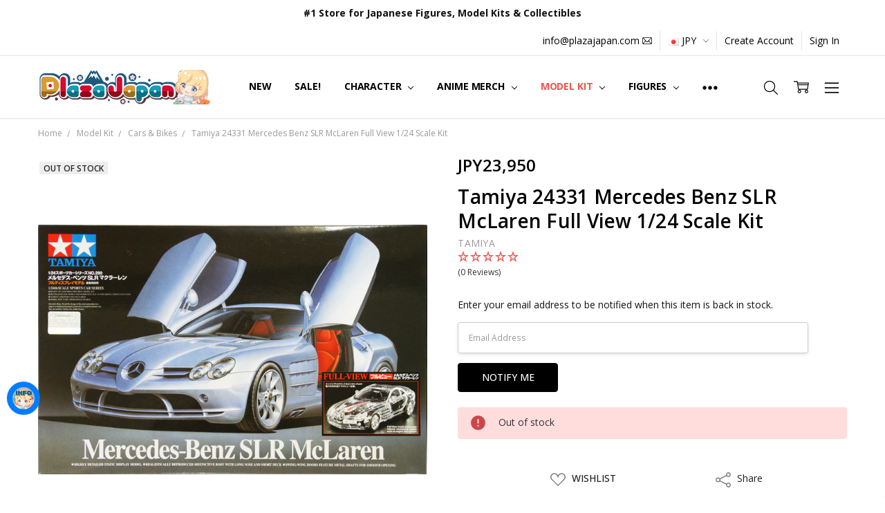

--- FILE ---
content_type: text/html; charset=UTF-8
request_url: https://www.plazajapan.com/4950344243310/
body_size: 60727
content:
<!DOCTYPE html>
<html class="no-js" lang="en">
    <head>
        <title>Tamiya 24331 Mercedes Benz SLR McLaren Full View 1/24 Scale Kit - Plaza Japan</title>
        <link rel="dns-prefetch preconnect" href="https://cdn11.bigcommerce.com/s-89ffd" crossorigin><link rel="dns-prefetch preconnect" href="https://fonts.googleapis.com/" crossorigin><link rel="dns-prefetch preconnect" href="https://fonts.gstatic.com/" crossorigin>
        <meta property="product:price:amount" content="23950" /><meta property="product:price:currency" content="JPY" /><meta property="og:url" content="https://www.plazajapan.com/4950344243310/" /><meta property="og:site_name" content="Plaza Japan" /><link rel='canonical' href='https://www.plazajapan.com/4950344243310/' /><meta name='platform' content='bigcommerce.stencil' /><meta property="og:type" content="product" />
<meta property="og:title" content="Tamiya 24331 Mercedes Benz SLR McLaren Full View 1/24 Scale Kit" />
<meta property="og:description" content="Plaza Japan is the leading online retailer of authentic anime merch, Japanese action figures, plastic scale model kits, and more. Shop our collection today!" />
<meta property="og:image" content="https://cdn11.bigcommerce.com/s-89ffd/products/21239/images/83756/24331_a__65541.1491286400.350.350.jpg?c=2" />
<meta property="fb:admins" content="ibaraki@rf7.so-net.ne.jp" />
<meta property="pinterest:richpins" content="enabled" />
        
         

        <link href="https://cdn11.bigcommerce.com/s-89ffd/product_images/favicon%20%281%29.ico?t=1495272713" rel="shortcut icon">
        <meta name="viewport" content="width=device-width, initial-scale=1, maximum-scale=1">
        <script>
            // Change document class from no-js to js so we can detect this in css
            document.documentElement.className = document.documentElement.className.replace('no-js', 'js');
        </script>

        <script>
    function browserSupportsAllFeatures() {
        return window.Promise
            && window.fetch
            && window.URL
            && window.URLSearchParams
            && window.WeakMap
            // object-fit support
            && ('objectFit' in document.documentElement.style);
    }

    function loadScript(src) {
        var js = document.createElement('script');
        js.src = src;
        js.onerror = function () {
            console.error('Failed to load polyfill script ' + src);
        };
        document.head.appendChild(js);
    }

    if (!browserSupportsAllFeatures()) {
        loadScript('https://cdn11.bigcommerce.com/s-89ffd/stencil/7e73c8e0-9613-013d-e94c-1225a26268a2/e/9cba0990-d832-013e-039c-0a168e71d56e/dist/theme-bundle.polyfills.js');
    }
</script>
        <script>window.consentManagerTranslations = `{"locale":"en","locales":{"consent_manager.data_collection_warning":"en","consent_manager.accept_all_cookies":"en","consent_manager.gdpr_settings":"en","consent_manager.data_collection_preferences":"en","consent_manager.manage_data_collection_preferences":"en","consent_manager.use_data_by_cookies":"en","consent_manager.data_categories_table":"en","consent_manager.allow":"en","consent_manager.accept":"en","consent_manager.deny":"en","consent_manager.dismiss":"en","consent_manager.reject_all":"en","consent_manager.category":"en","consent_manager.purpose":"en","consent_manager.functional_category":"en","consent_manager.functional_purpose":"en","consent_manager.analytics_category":"en","consent_manager.analytics_purpose":"en","consent_manager.targeting_category":"en","consent_manager.advertising_category":"en","consent_manager.advertising_purpose":"en","consent_manager.essential_category":"en","consent_manager.esential_purpose":"en","consent_manager.yes":"en","consent_manager.no":"en","consent_manager.not_available":"en","consent_manager.cancel":"en","consent_manager.save":"en","consent_manager.back_to_preferences":"en","consent_manager.close_without_changes":"en","consent_manager.unsaved_changes":"en","consent_manager.by_using":"en","consent_manager.agree_on_data_collection":"en","consent_manager.change_preferences":"en","consent_manager.cancel_dialog_title":"en","consent_manager.privacy_policy":"en","consent_manager.allow_category_tracking":"en","consent_manager.disallow_category_tracking":"en"},"translations":{"consent_manager.data_collection_warning":"We use cookies (and other similar technologies) to collect data to improve your shopping experience.","consent_manager.accept_all_cookies":"Accept All Cookies","consent_manager.gdpr_settings":"Settings","consent_manager.data_collection_preferences":"Website Data Collection Preferences","consent_manager.manage_data_collection_preferences":"Manage Website Data Collection Preferences","consent_manager.use_data_by_cookies":" uses data collected by cookies and JavaScript libraries to improve your shopping experience.","consent_manager.data_categories_table":"The table below outlines how we use this data by category. To opt out of a category of data collection, select 'No' and save your preferences.","consent_manager.allow":"Allow","consent_manager.accept":"Accept","consent_manager.deny":"Deny","consent_manager.dismiss":"Dismiss","consent_manager.reject_all":"Reject all","consent_manager.category":"Category","consent_manager.purpose":"Purpose","consent_manager.functional_category":"Functional","consent_manager.functional_purpose":"Enables enhanced functionality, such as videos and live chat. If you do not allow these, then some or all of these functions may not work properly.","consent_manager.analytics_category":"Analytics","consent_manager.analytics_purpose":"Provide statistical information on site usage, e.g., web analytics so we can improve this website over time.","consent_manager.targeting_category":"Targeting","consent_manager.advertising_category":"Advertising","consent_manager.advertising_purpose":"Used to create profiles or personalize content to enhance your shopping experience.","consent_manager.essential_category":"Essential","consent_manager.esential_purpose":"Essential for the site and any requested services to work, but do not perform any additional or secondary function.","consent_manager.yes":"Yes","consent_manager.no":"No","consent_manager.not_available":"N/A","consent_manager.cancel":"Cancel","consent_manager.save":"Save","consent_manager.back_to_preferences":"Back to Preferences","consent_manager.close_without_changes":"You have unsaved changes to your data collection preferences. Are you sure you want to close without saving?","consent_manager.unsaved_changes":"You have unsaved changes","consent_manager.by_using":"By using our website, you're agreeing to our","consent_manager.agree_on_data_collection":"By using our website, you're agreeing to the collection of data as described in our ","consent_manager.change_preferences":"You can change your preferences at any time","consent_manager.cancel_dialog_title":"Are you sure you want to cancel?","consent_manager.privacy_policy":"Privacy Policy","consent_manager.allow_category_tracking":"Allow [CATEGORY_NAME] tracking","consent_manager.disallow_category_tracking":"Disallow [CATEGORY_NAME] tracking"}}`;</script>

        <script>
            window.lazySizesConfig = window.lazySizesConfig || {};
            window.lazySizesConfig.loadMode = 1;
        </script>
        <script async src="https://cdn11.bigcommerce.com/s-89ffd/stencil/7e73c8e0-9613-013d-e94c-1225a26268a2/e/9cba0990-d832-013e-039c-0a168e71d56e/dist/theme-bundle.head_async.js"></script>

        <link href="https://fonts.googleapis.com/css?family=Open+Sans:600,400,700,500,300&display=block" rel="stylesheet">
        <script async src="https://cdn11.bigcommerce.com/s-89ffd/stencil/7e73c8e0-9613-013d-e94c-1225a26268a2/e/9cba0990-d832-013e-039c-0a168e71d56e/dist/theme-bundle.font.js"></script>

            <script src="https://cdn11.bigcommerce.com/s-89ffd/stencil/7e73c8e0-9613-013d-e94c-1225a26268a2/e/9cba0990-d832-013e-039c-0a168e71d56e/vendor/loadcss/cssrelpreload.min.js" async></script>

            <style>@media (max-width: 800px) { .pace, .nanobar { display: none } }</style>
            <link data-stencil-stylesheet href="https://cdn11.bigcommerce.com/s-89ffd/stencil/7e73c8e0-9613-013d-e94c-1225a26268a2/e/9cba0990-d832-013e-039c-0a168e71d56e/css/theme-c7b6c190-b2d6-013e-915c-6ae9a013e0a0.css" rel="stylesheet">
            <script>window.stencilStyleLoaded = true;</script>
            <script>window.lazySizesConfig = { loadHidden: false, expand: 150, expFactor: 3 };</script>


         

        <!-- Start Tracking Code for analytics_facebook -->

<script>
!function(f,b,e,v,n,t,s){if(f.fbq)return;n=f.fbq=function(){n.callMethod?n.callMethod.apply(n,arguments):n.queue.push(arguments)};if(!f._fbq)f._fbq=n;n.push=n;n.loaded=!0;n.version='2.0';n.queue=[];t=b.createElement(e);t.async=!0;t.src=v;s=b.getElementsByTagName(e)[0];s.parentNode.insertBefore(t,s)}(window,document,'script','https://connect.facebook.net/en_US/fbevents.js');

fbq('set', 'autoConfig', 'false', '422534645077561');
fbq('dataProcessingOptions', ['LDU'], 0, 0);
fbq('init', '422534645077561', {"external_id":"701718f4-8ce0-4580-9b5f-d59974826823"});
fbq('set', 'agent', 'bigcommerce', '422534645077561');

function trackEvents() {
    var pathName = window.location.pathname;

    fbq('track', 'PageView', {}, "");

    // Search events start -- only fire if the shopper lands on the /search.php page
    if (pathName.indexOf('/search.php') === 0 && getUrlParameter('search_query')) {
        fbq('track', 'Search', {
            content_type: 'product_group',
            content_ids: [],
            search_string: getUrlParameter('search_query')
        });
    }
    // Search events end

    // Wishlist events start -- only fire if the shopper attempts to add an item to their wishlist
    if (pathName.indexOf('/wishlist.php') === 0 && getUrlParameter('added_product_id')) {
        fbq('track', 'AddToWishlist', {
            content_type: 'product_group',
            content_ids: []
        });
    }
    // Wishlist events end

    // Lead events start -- only fire if the shopper subscribes to newsletter
    if (pathName.indexOf('/subscribe.php') === 0 && getUrlParameter('result') === 'success') {
        fbq('track', 'Lead', {});
    }
    // Lead events end

    // Registration events start -- only fire if the shopper registers an account
    if (pathName.indexOf('/login.php') === 0 && getUrlParameter('action') === 'account_created') {
        fbq('track', 'CompleteRegistration', {}, "");
    }
    // Registration events end

    

    function getUrlParameter(name) {
        var cleanName = name.replace(/[\[]/, '\[').replace(/[\]]/, '\]');
        var regex = new RegExp('[\?&]' + cleanName + '=([^&#]*)');
        var results = regex.exec(window.location.search);
        return results === null ? '' : decodeURIComponent(results[1].replace(/\+/g, ' '));
    }
}

if (window.addEventListener) {
    window.addEventListener("load", trackEvents, false)
}
</script>
<noscript><img height="1" width="1" style="display:none" alt="null" src="https://www.facebook.com/tr?id=422534645077561&ev=PageView&noscript=1&a=plbigcommerce1.2&eid="/></noscript>

<!-- End Tracking Code for analytics_facebook -->

<!-- Start Tracking Code for analytics_googleanalytics4 -->

<script data-cfasync="false" src="https://cdn11.bigcommerce.com/shared/js/google_analytics4_bodl_subscribers-358423becf5d870b8b603a81de597c10f6bc7699.js" integrity="sha256-gtOfJ3Avc1pEE/hx6SKj/96cca7JvfqllWA9FTQJyfI=" crossorigin="anonymous"></script>
<script data-cfasync="false">
  (function () {
    window.dataLayer = window.dataLayer || [];

    function gtag(){
        dataLayer.push(arguments);
    }

    function initGA4(event) {
         function setupGtag() {
            function configureGtag() {
                gtag('js', new Date());
                gtag('set', 'developer_id.dMjk3Nj', true);
                gtag('config', 'G-FZ9WS9EEXZ');
            }

            var script = document.createElement('script');

            script.src = 'https://www.googletagmanager.com/gtag/js?id=G-FZ9WS9EEXZ';
            script.async = true;
            script.onload = configureGtag;

            document.head.appendChild(script);
        }

        setupGtag();

        if (typeof subscribeOnBodlEvents === 'function') {
            subscribeOnBodlEvents('G-FZ9WS9EEXZ', false);
        }

        window.removeEventListener(event.type, initGA4);
    }

    

    var eventName = document.readyState === 'complete' ? 'consentScriptsLoaded' : 'DOMContentLoaded';
    window.addEventListener(eventName, initGA4, false);
  })()
</script>

<!-- End Tracking Code for analytics_googleanalytics4 -->

<!-- Start Tracking Code for analytics_siteverification -->

<!-- Google Tag Manager -->
<script>(function(w,d,s,l,i){w[l]=w[l]||[];w[l].push({'gtm.start':
new Date().getTime(),event:'gtm.js'});var f=d.getElementsByTagName(s)[0],
j=d.createElement(s),dl=l!='dataLayer'?'&l='+l:'';j.async=true;j.src=
'https://www.googletagmanager.com/gtm.js?id='+i+dl;f.parentNode.insertBefore(j,f);
})(window,document,'script','dataLayer','GTM-KQP45XD');</script>
<!-- End Google Tag Manager -->


<script type="text/javascript">
    // SOUNDEST-V6-1
    // Do not remove these comments, they are super important!
    window.SOUNDEST = window.SOUNDEST || {};
    SOUNDEST.shopID = "89ffd";
    SOUNDEST.shopType = "bigcommerce";
    SOUNDEST.eventsHost = "https://events.soundestlink.com/";
    (function(r,s,c){try{if(0<r.length&&0<s.length&&0<c.length){var u=!0,e=null,l=[],p=function(n){var e,t,o,a=document.cookie.split(";"),i=n+"=";for(/mybigcommerce.com/.test(location.hostname)&&(i=n+"-"+r+"="),t=0;t<a.length;t+=1)0===(o=a[t].trim()).indexOf(i)&&(e=o.substring(i.length,o.length));return e},n=function(){if(!u&&0<l.length){for(var n=0;n<l.length;n++){var e=document.createElement("img"),t=["timestamp="+(new Date).getTime(),"shopBaseURL="+window.location.protocol+"//"+window.location.hostname+"/","shopID="+r,"shopType="+s,"orderID="+l[n],"source=ga"],o=p("omnisendAnonymousID"),a=p("omnisendSessionID"),i=p("omnisendContactID"),d=p("omnisendAttributionID");void 0!==o&&t.push("anonymousID="+o),void 0!==a&&t.push("sessionID="+a),void 0!==i&&t.push("contactID="+i),void 0!==d&&t.push("attributionID="+d),e.src=c+"events/saveNewsletterOrder/?"+t.join("&"),document.body.appendChild(e)}l=[]}};if(void 0!==window.pageTracker){var t=window.pageTracker._addTrans,o=window.pageTracker._addItem,a=window.pageTracker._trackTrans;window.pageTracker._addTrans=function(n){e=n,t.apply(this,arguments)},window.pageTracker._addItem=function(n){e=n,o.apply(this,arguments)},window.pageTracker._trackTrans=function(){null!=e&&-1===l.indexOf(e)&&l.push(e),e=null,n(),a.apply(this,arguments)}}else window.pageTracker={_addTrans:function(n){e=n},_addItem:function(n){e=n},_trackTrans:function(){null!=e&&-1===l.indexOf(e)&&l.push(e),e=null,n()}};"loading"!==document.readyState?(u=!1,n()):document.addEventListener?document.addEventListener("DOMContentLoaded",function(){u=!1,n()}):document.attachEvent("onreadystatechange",function(){"loading"!==document.readyState&&(u=!1,n())})}}catch(n){}})(SOUNDEST.shopID,SOUNDEST.shopType,SOUNDEST.eventsHost);
</script>

<meta name="msvalidate.01" content="BFB5D373C2CDE00283E973344E9F17CF" />
<meta name="google-site-verification" content="3mRD-hpuQDANbYkH0AZEDuA6IPdZSdfSgjj14632Mdw" />
<meta name="google-site-verification" content="kdjE-YM2UmsBPdvMmLBb8CgDG0JeFHT0klAhFLgwsEs" />

<!-- Global site tag (gtag.js) - Google Ads: 867912830 -->
<script async src="https://www.googletagmanager.com/gtag/js?id=AW-867912830"></script>
<script>
  window.dataLayer = window.dataLayer || [];
  function gtag(){dataLayer.push(arguments);}
  gtag('js', new Date());

  gtag('config', 'AW-867912830');
</script>
<meta name="facebook-domain-verification" content="bvy3ibl56zhh461qo16akkda5vx0cb" />

<!--BEGIN: Bing Ads UET Javascript tag.-->
<script>(function(w,d,t,r,u){var f,n,i;w[u]=w[u]||[],f=function(){var o={ti:"21000115", enableAutoSpaTracking: true};o.q=w[u],w[u]=new UET(o),w[u].push("pageLoad")},n=d.createElement(t),n.src=r,n.async=1,n.onload=n.onreadystatechange=function(){var s=this.readyState;s&&s!=="loaded"&&s!=="complete"||(f(),n.onload=n.onreadystatechange=null)},i=d.getElementsByTagName(t)[0],i.parentNode.insertBefore(n,i)})(window,document,"script","//bat.bing.com/bat.js","uetq");</script>
<!--END: Bing Ads UET Javascript tag-->

<!-- End Tracking Code for analytics_siteverification -->


<script type="text/javascript" src="https://checkout-sdk.bigcommerce.com/v1/loader.js" defer ></script>
<script src="https://www.google.com/recaptcha/api.js" async defer></script>
<script type="text/javascript">
var BCData = {"product_attributes":{"sku":"TMY24331","upc":"4950344243310","mpn":null,"gtin":"4950344243310","weight":{"formatted":"570.0 Grams","value":570},"base":true,"image":null,"price":{"without_tax":{"formatted":"JPY23,950","value":23950,"currency":"JPY"},"tax_label":"Tax"},"out_of_stock_behavior":"label_option","out_of_stock_message":"Out of stock","available_modifier_values":[],"in_stock_attributes":[],"stock":0,"instock":false,"stock_message":"Out of stock","purchasable":true,"purchasing_message":"The selected product combination is currently unavailable.","call_for_price_message":null}};
</script>
<script src='https://ecommplugins-trustboxsettings.trustpilot.com/stores/89ffd.js?settings=1749436870545' async  ></script><script src='https://widget.trustpilot.com/bootstrap/v5/tp.widget.bootstrap.min.js' async  ></script><!-- TrustBox script --> <script type="text/javascript" src="//widget.trustpilot.com/bootstrap/v5/tp.widget.bootstrap.min.js" async></script> <!-- End TrustBox script --><script>
    !function(e,t){var r=t(e,e.document);e.lazySizes=r,"object"==typeof module&&module.exports&&(module.exports=r)}(window,function(e,t){"use strict";if(t.getElementsByClassName){var r,i,a=t.documentElement,n=e.Date,s=e.HTMLPictureElement,o="addEventListener",l="getAttribute",u=e[o],c=e.setTimeout,d=e.requestAnimationFrame||c,f=e.requestIdleCallback,g=/^picture$/i,p=["load","error","lazyincluded","_lazyloaded"],y={},z=Array.prototype.forEach,m=function(e,t){return y[t]||(y[t]=new RegExp("(\\s|^)"+t+"(\\s|$)")),y[t].test(e[l]("class")||"")&&y[t]},v=function(e,t){m(e,t)||e.setAttribute("class",(e[l]("class")||"").trim()+" "+t)},b=function(e,t){var r;(r=m(e,t))&&e.setAttribute("class",(e[l]("class")||"").replace(r," "))},A=function(e,t,r){var i=r?o:"removeEventListener";r&&A(e,t),p.forEach(function(r){e[i](r,t)})},h=function(e,i,a,n,s){var o=t.createEvent("CustomEvent");return a||(a={}),a.instance=r,o.initCustomEvent(i,!n,!s,a),e.dispatchEvent(o),o},E=function(t,r){var a;!s&&(a=e.picturefill||i.pf)?a({reevaluate:!0,elements:[t]}):r&&r.src&&(t.src=r.src)},C=function(e,t){return(getComputedStyle(e,null)||{})[t]},w=function(e,t,r){for(r=r||e.offsetWidth;r<i.minSize&&t&&!e._lazysizesWidth;)r=t.offsetWidth,t=t.parentNode;return r},_=function(){var e,r,i=[],a=[],n=i,s=function(){var t=n;for(n=i.length?a:i,e=!0,r=!1;t.length;)t.shift()();e=!1},o=function(i,a){e&&!a?i.apply(this,arguments):(n.push(i),r||(r=!0,(t.hidden?c:d)(s)))};return o._lsFlush=s,o}(),S=function(e,t){return t?function(){_(e)}:function(){var t=this,r=arguments;_(function(){e.apply(t,r)})}},x=function(e){var t,r=0,a=125,s=i.ricTimeout,o=function(){t=!1,r=n.now(),e()},l=f&&i.ricTimeout?function(){f(o,{timeout:s}),s!==i.ricTimeout&&(s=i.ricTimeout)}:S(function(){c(o)},!0);return function(e){var i;(e=e===!0)&&(s=33),t||(t=!0,i=a-(n.now()-r),i<0&&(i=0),e||i<9&&f?l():c(l,i))}},N=function(e){var t,r,i=99,a=function(){t=null,e()},s=function(){var e=n.now()-r;e<i?c(s,i-e):(f||a)(a)};return function(){r=n.now(),t||(t=c(s,i))}};!function(){var t,r={lazyClass:"lazyload",loadedClass:"lazyloaded",loadingClass:"lazyloading",preloadClass:"lazypreload",errorClass:"lazyerror",autosizesClass:"lazyautosizes",srcAttr:"data-src",srcsetAttr:"data-srcset",sizesAttr:"data-sizes",minSize:40,customMedia:{},init:!0,expFactor:1.5,hFac:.8,loadMode:2,loadHidden:!0,ricTimeout:300};i=e.lazySizesConfig||e.lazysizesConfig||{};for(t in r)t in i||(i[t]=r[t]);e.lazySizesConfig=i,c(function(){i.init&&M()})}();var P=function(){var s,d,f,p,y,w,P,M,T,O,R,F,j,$,k=/^img$/i,W=/^iframe$/i,B="onscroll"in e&&!/glebot/.test(navigator.userAgent),I=0,q=0,U=0,H=-1,X=function(e){U--,e&&e.target&&A(e.target,X),(!e||U<0||!e.target)&&(U=0)},D=function(e,r){var i,n=e,s="hidden"==C(t.body,"visibility")||"hidden"!=C(e,"visibility");for(M-=r,R+=r,T-=r,O+=r;s&&(n=n.offsetParent)&&n!=t.body&&n!=a;)s=(C(n,"opacity")||1)>0,s&&"visible"!=C(n,"overflow")&&(i=n.getBoundingClientRect(),s=O>i.left&&T<i.right&&R>i.top-1&&M<i.bottom+1);return s},J=function(){var e,n,o,u,c,f,g,y,z,m=r.elements;if((p=i.loadMode)&&U<8&&(e=m.length)){n=0,H++,null==j&&("expand"in i||(i.expand=a.clientHeight>500&&a.clientWidth>500?500:370),F=i.expand,j=F*i.expFactor),q<j&&U<1&&H>2&&p>2&&!t.hidden?(q=j,H=0):q=p>1&&H>1&&U<6?F:I;for(;n<e;n++)if(m[n]&&!m[n]._lazyRace)if(B)if((y=m[n][l]("data-expand"))&&(f=1*y)||(f=q),z!==f&&(w=innerWidth+f*$,P=innerHeight+f,g=f*-1,z=f),o=m[n].getBoundingClientRect(),(R=o.bottom)>=g&&(M=o.top)<=P&&(O=o.right)>=g*$&&(T=o.left)<=w&&(R||O||T||M)&&(i.loadHidden||"hidden"!=C(m[n],"visibility"))&&(d&&U<3&&!y&&(p<3||H<4)||D(m[n],f))){if(te(m[n]),c=!0,U>9)break}else!c&&d&&!u&&U<4&&H<4&&p>2&&(s[0]||i.preloadAfterLoad)&&(s[0]||!y&&(R||O||T||M||"auto"!=m[n][l](i.sizesAttr)))&&(u=s[0]||m[n]);else te(m[n]);u&&!c&&te(u)}},V=x(J),G=function(e){v(e.target,i.loadedClass),b(e.target,i.loadingClass),A(e.target,Q),h(e.target,"lazyloaded")},K=S(G),Q=function(e){K({target:e.target})},Y=function(e,t){try{e.contentWindow.location.replace(t)}catch(r){e.src=t}},Z=function(e){var t,r=e[l](i.srcsetAttr);(t=i.customMedia[e[l]("data-media")||e[l]("media")])&&e.setAttribute("media",t),r&&e.setAttribute("srcset",r)},ee=S(function(e,t,r,a,n){var s,o,u,d,p,y;(p=h(e,"lazybeforeunveil",t)).defaultPrevented||(a&&(r?v(e,i.autosizesClass):e.setAttribute("sizes",a)),o=e[l](i.srcsetAttr),s=e[l](i.srcAttr),n&&(u=e.parentNode,d=u&&g.test(u.nodeName||"")),y=t.firesLoad||"src"in e&&(o||s||d),p={target:e},y&&(A(e,X,!0),clearTimeout(f),f=c(X,2500),v(e,i.loadingClass),A(e,Q,!0)),d&&z.call(u.getElementsByTagName("source"),Z),o?e.setAttribute("srcset",o):s&&!d&&(W.test(e.nodeName)?Y(e,s):e.src=s),n&&(o||d)&&E(e,{src:s})),e._lazyRace&&delete e._lazyRace,b(e,i.lazyClass),_(function(){(!y||e.complete&&e.naturalWidth>1)&&(y?X(p):U--,G(p))},!0)}),te=function(e){var t,r=k.test(e.nodeName),a=r&&(e[l](i.sizesAttr)||e[l]("sizes")),n="auto"==a;(!n&&d||!r||!e[l]("src")&&!e.srcset||e.complete||m(e,i.errorClass)||!m(e,i.lazyClass))&&(t=h(e,"lazyunveilread").detail,n&&L.updateElem(e,!0,e.offsetWidth),e._lazyRace=!0,U++,ee(e,t,n,a,r))},re=function(){if(!d){if(n.now()-y<999)return void c(re,999);var e=N(function(){i.loadMode=3,V()});d=!0,i.loadMode=3,V(),u("scroll",function(){3==i.loadMode&&(i.loadMode=2),e()},!0)}};return{_:function(){y=n.now(),r.elements=t.getElementsByClassName(i.lazyClass),s=t.getElementsByClassName(i.lazyClass+" "+i.preloadClass),$=i.hFac,u("scroll",V,!0),u("resize",V,!0),e.MutationObserver?new MutationObserver(V).observe(a,{childList:!0,subtree:!0,attributes:!0}):(a[o]("DOMNodeInserted",V,!0),a[o]("DOMAttrModified",V,!0),setInterval(V,999)),u("hashchange",V,!0),["focus","mouseover","click","load","transitionend","animationend","webkitAnimationEnd"].forEach(function(e){t[o](e,V,!0)}),/d$|^c/.test(t.readyState)?re():(u("load",re),t[o]("DOMContentLoaded",V),c(re,2e4)),r.elements.length?(J(),_._lsFlush()):V()},checkElems:V,unveil:te}}(),L=function(){var e,r=S(function(e,t,r,i){var a,n,s;if(e._lazysizesWidth=i,i+="px",e.setAttribute("sizes",i),g.test(t.nodeName||""))for(a=t.getElementsByTagName("source"),n=0,s=a.length;n<s;n++)a[n].setAttribute("sizes",i);r.detail.dataAttr||E(e,r.detail)}),a=function(e,t,i){var a,n=e.parentNode;n&&(i=w(e,n,i),a=h(e,"lazybeforesizes",{width:i,dataAttr:!!t}),a.defaultPrevented||(i=a.detail.width,i&&i!==e._lazysizesWidth&&r(e,n,a,i)))},n=function(){var t,r=e.length;if(r)for(t=0;t<r;t++)a(e[t])},s=N(n);return{_:function(){e=t.getElementsByClassName(i.autosizesClass),u("resize",s)},checkElems:s,updateElem:a}}(),M=function(){M.i||(M.i=!0,L._(),P._())};return r={cfg:i,autoSizer:L,loader:P,init:M,uP:E,aC:v,rC:b,hC:m,fire:h,gW:w,rAF:_}}}),function(e,t){var r=function(){t(e.lazySizes),e.removeEventListener("lazyunveilread",r,!0)};t=t.bind(null,e,e.document),"object"==typeof module&&module.exports?t(require("lazysizes"),require("../fix-ios-sizes/fix-ios-sizes")):e.lazySizes?r():e.addEventListener("lazyunveilread",r,!0)}(window,function(e,t,r){"use strict";var i,a=r&&r.cfg||e.lazySizesConfig,n=t.createElement("img"),s="sizes"in n&&"srcset"in n,o=/\s+\d+h/g,l=function(){var e=/\s+(\d+)(w|h)\s+(\d+)(w|h)/,r=Array.prototype.forEach;return function(i){var a=t.createElement("img"),n=function(t){var r,i=t.getAttribute(lazySizesConfig.srcsetAttr);i&&(i.match(e)&&(r="w"==RegExp.$2?RegExp.$1/RegExp.$3:RegExp.$3/RegExp.$1,r&&t.setAttribute("data-aspectratio",r)),t.setAttribute(lazySizesConfig.srcsetAttr,i.replace(o,"")))},s=function(e){var t=e.target.parentNode;t&&"PICTURE"==t.nodeName&&r.call(t.getElementsByTagName("source"),n),n(e.target)},l=function(){a.currentSrc&&t.removeEventListener("lazybeforeunveil",s)};i[1]&&(t.addEventListener("lazybeforeunveil",s),a.onload=l,a.onerror=l,a.srcset="data:,a 1w 1h",a.complete&&l())}}();if(a||(a={},e.lazySizesConfig=a),a.supportsType||(a.supportsType=function(e){return!e}),!e.picturefill&&!a.pf){if(e.HTMLPictureElement&&s)return t.msElementsFromPoint&&l(navigator.userAgent.match(/Edge\/(\d+)/)),void(a.pf=function(){});a.pf=function(t){var r,a;if(!e.picturefill)for(r=0,a=t.elements.length;r<a;r++)i(t.elements[r])},i=function(){var n=function(e,t){return e.w-t.w},l=/^\s*\d+\.*\d*px\s*$/,u=function(e){var t,r,i=e.length,a=e[i-1],n=0;for(n;n<i;n++)if(a=e[n],a.d=a.w/e.w,a.d>=e.d){!a.cached&&(t=e[n-1])&&t.d>e.d-.13*Math.pow(e.d,2.2)&&(r=Math.pow(t.d-.6,1.6),t.cached&&(t.d+=.15*r),t.d+(a.d-e.d)*r>e.d&&(a=t));break}return a},c=function(){var e,t=/(([^,\s].[^\s]+)\s+(\d+)w)/g,r=/\s/,i=function(t,r,i,a){e.push({c:r,u:i,w:1*a})};return function(a){return e=[],a=a.trim(),a.replace(o,"").replace(t,i),e.length||!a||r.test(a)||e.push({c:a,u:a,w:99}),e}}(),d=function(){d.init||(d.init=!0,addEventListener("resize",function(){var e,r=t.getElementsByClassName("lazymatchmedia"),a=function(){var e,t;for(e=0,t=r.length;e<t;e++)i(r[e])};return function(){clearTimeout(e),e=setTimeout(a,66)}}()))},f=function(t,i){var n,s=t.getAttribute("srcset")||t.getAttribute(a.srcsetAttr);!s&&i&&(s=t._lazypolyfill?t._lazypolyfill._set:t.getAttribute(a.srcAttr)||t.getAttribute("src")),t._lazypolyfill&&t._lazypolyfill._set==s||(n=c(s||""),i&&t.parentNode&&(n.isPicture="PICTURE"==t.parentNode.nodeName.toUpperCase(),n.isPicture&&e.matchMedia&&(r.aC(t,"lazymatchmedia"),d())),n._set=s,Object.defineProperty(t,"_lazypolyfill",{value:n,writable:!0}))},g=function(t){var i=e.devicePixelRatio||1,a=r.getX&&r.getX(t);return Math.min(a||i,2.5,i)},p=function(t){return e.matchMedia?(p=function(e){return!e||(matchMedia(e)||{}).matches})(t):!t},y=function(e){var t,i,s,o,c,d,y;if(o=e,f(o,!0),c=o._lazypolyfill,c.isPicture)for(i=0,t=e.parentNode.getElementsByTagName("source"),s=t.length;i<s;i++)if(a.supportsType(t[i].getAttribute("type"),e)&&p(t[i].getAttribute("media"))){o=t[i],f(o),c=o._lazypolyfill;break}return c.length>1?(y=o.getAttribute("sizes")||"",y=l.test(y)&&parseInt(y,10)||r.gW(e,e.parentNode),c.d=g(e),!c.src||!c.w||c.w<y?(c.w=y,d=u(c.sort(n)),c.src=d):d=c.src):d=c[0],d},z=function(e){if(!s||!e.parentNode||"PICTURE"==e.parentNode.nodeName.toUpperCase()){var t=y(e);t&&t.u&&e._lazypolyfill.cur!=t.u&&(e._lazypolyfill.cur=t.u,t.cached=!0,e.setAttribute(a.srcAttr,t.u),e.setAttribute("src",t.u))}};return z.parse=c,z}(),a.loadedClass&&a.loadingClass&&!function(){var e=[];['img[sizes$="px"][srcset].',"picture > img:not([srcset])."].forEach(function(t){e.push(t+a.loadedClass),e.push(t+a.loadingClass)}),a.pf({elements:t.querySelectorAll(e.join(", "))})}()}}),function(e,t){var r=function(){t(e.lazySizes),e.removeEventListener("lazyunveilread",r,!0)};t=t.bind(null,e,e.document),"object"==typeof module&&module.exports?t(require("lazysizes")):e.lazySizes?r():e.addEventListener("lazyunveilread",r,!0)}(window,function(e,t,r){"use strict";if(e.addEventListener){var i,a=/^picture$/i,n=t.documentElement,s=function(){var e,t=/(([^,\s].[^\s]+)\s+(\d+)(w|h)(\s+(\d+)(w|h))?)/g,r=function(t,r,i,a,n,s,o,l){e.push({c:r,u:i,w:1*("w"==l?o:a)})};return function(i){return e=[],i.replace(t,r),e}}(),o=function(){var e=function(e,t){return e.w-t.w},t=function(t,i){var a={srcset:t.getAttribute(r.cfg.srcsetAttr)||""},n=s(a.srcset);return Object.defineProperty(t,i,{value:a,writable:!0}),a.cands=n,a.index=0,a.dirty=!1,n[0]&&n[0].w?(n.sort(e),a.cSrcset=[n[a.index].c]):(a.cSrcset=a.srcset?[a.srcset]:[],a.cands=[]),a};return function(e,r){var i,n,s,o;if(!e[r]&&(o=e.parentNode||{},e[r]=t(e,r),e[r].isImg=!0,a.test(o.nodeName||"")))for(e[r].picture=!0,i=o.getElementsByTagName("source"),n=0,s=i.length;n<s;n++)t(i[n],r).isImg=!1;return e[r]}}(),l={_lazyOptimumx:function(){var e=function(e,t,r){var i,a,n;return!e||!e.d||(n=r>.7?.6:.4,!(e.d>=r)&&(a=Math.pow(e.d-n,1.6)||.1,a<.1?a=.1:a>3&&(a=3),i=e.d+(t-r)*a,i<r))};return function(t,r,i){var a,n;for(a=0;a<t.cands.length;a++)if(n=t.cands[a],n.d=(n.w||1)/r,!(t.index>=a)){if(!(n.d<=i||e(t.cands[a-1],n.d,i)))break;t.cSrcset.push(n.c),t.index=a}}}()},u=function(){var e=function(e,t,r,i,a){var n,s=e[a];s&&(n=s.index,l[a](s,t,r),s.dirty&&n==s.index||(s.cSrcset.join(", "),e.setAttribute(i,s.cSrcset.join(", ")),s.dirty=!0))};return function(t,r,i,a,n){var s,o,l,u,c=t[n];if(c.width=r,c.picture&&(o=t.parentNode))for(s=o.getElementsByTagName("source"),u=0,l=s.length;u<l;u++)e(s[u],r,i,a,n);e(t,r,i,a,n)}}(),c=function(e){var t=e.getAttribute("data-optimumx")||e.getAttribute("data-maxdpr");return!t&&i.constrainPixelDensity&&(t="auto"),t&&(t="auto"==t?i.getOptimumX(e):parseFloat(t,10)),t},d=function(){r&&!r.getOptimumX&&(r.getX=c,r.pWS=s,n.removeEventListener("lazybeforeunveil",d))};n.addEventListener("lazybeforeunveil",d),setTimeout(d),i=r&&r.cfg||e.lazySizesConfig,i||(i={},e.lazySizesConfig=i),"function"!=typeof i.getOptimumX&&(i.getOptimumX=function(){var t=e.devicePixelRatio||1;return t>2.6?t*=.6:t>1.9?t*=.8:t-=.01,Math.min(Math.round(100*t)/100,2)}),e.devicePixelRatio&&addEventListener("lazybeforesizes",function(e){if(e.detail.instance==r){var t,a,n,s,l=e.target,d=e.detail,f=d.dataAttr;e.defaultPrevented||!(t=c(l))||t>=devicePixelRatio||(!f||!l._lazyOptimumx||d.reloaded||i.unloadedClass&&r.hC(l,i.unloadedClass)||(l._lazyOptimumx=null),a=o(l,"_lazyOptimumx"),n=d.width,n&&(a.width||0)<n&&(s=f?r.cfg.srcsetAttr:"srcset",r.rAF(function(){u(l,n,t,s,"_lazyOptimumx")})))}})}}),function(e,t){var r=function(){t(e.lazySizes),e.removeEventListener("lazyunveilread",r,!0)};t=t.bind(null,e,e.document),"object"==typeof module&&module.exports?t(require("lazysizes")):e.lazySizes?r():e.addEventListener("lazyunveilread",r,!0)}(window,function(e,t,r){"use strict";if(e.addEventListener){var i=/\s+/g,a=/\s*\|\s+|\s+\|\s*/g,n=/^(.+?)(?:\s+\[\s*(.+?)\s*\])?$/,s=/\(|\)|'/,o={contain:1,cover:1},l=function(e){var t=r.gW(e,e.parentNode);return(!e._lazysizesWidth||t>e._lazysizesWidth)&&(e._lazysizesWidth=t),e._lazysizesWidth},u=function(e){var t;return t=(getComputedStyle(e)||{getPropertyValue:function(){}}).getPropertyValue("background-size"),!o[t]&&o[e.style.backgroundSize]&&(t=e.style.backgroundSize),t},c=function(e,r,s){var o=t.createElement("picture"),l=r.getAttribute(lazySizesConfig.sizesAttr),u=r.getAttribute("data-ratio"),c=r.getAttribute("data-optimumx");r._lazybgset&&r._lazybgset.parentNode==r&&r.removeChild(r._lazybgset),Object.defineProperty(s,"_lazybgset",{value:r,writable:!0}),Object.defineProperty(r,"_lazybgset",{value:o,writable:!0}),e=e.replace(i," ").split(a),o.style.display="none",s.className=lazySizesConfig.lazyClass,1!=e.length||l||(l="auto"),e.forEach(function(e){var r=t.createElement("source");l&&"auto"!=l&&r.setAttribute("sizes",l),e.match(n)&&(r.setAttribute(lazySizesConfig.srcsetAttr,RegExp.$1),RegExp.$2&&r.setAttribute("media",lazySizesConfig.customMedia[RegExp.$2]||RegExp.$2)),o.appendChild(r)}),l&&(s.setAttribute(lazySizesConfig.sizesAttr,l),r.removeAttribute(lazySizesConfig.sizesAttr),r.removeAttribute("sizes")),c&&s.setAttribute("data-optimumx",c),u&&s.setAttribute("data-ratio",u),o.appendChild(s),r.appendChild(o)},d=function(e){if(e.target._lazybgset){var t=e.target,i=t._lazybgset,a=t.currentSrc||t.src;a&&(i.style.backgroundImage="url("+(s.test(a)?JSON.stringify(a):a)+")"),t._lazybgsetLoading&&(r.fire(i,"_lazyloaded",{},!1,!0),delete t._lazybgsetLoading)}};addEventListener("lazybeforeunveil",function(e){var i,a,n;!e.defaultPrevented&&(i=e.target.getAttribute("data-bgset"))&&(n=e.target,a=t.createElement("img"),a.alt="",a._lazybgsetLoading=!0,e.detail.firesLoad=!0,c(i,n,a),setTimeout(function(){r.loader.unveil(a),r.rAF(function(){r.fire(a,"_lazyloaded",{},!0,!0),a.complete&&d({target:a})})}))}),t.addEventListener("load",d,!0),e.addEventListener("lazybeforesizes",function(e){if(e.detail.instance==r&&e.target._lazybgset&&e.detail.dataAttr){var t=e.target._lazybgset,i=u(t);o[i]&&(e.target._lazysizesParentFit=i,r.rAF(function(){e.target.setAttribute("data-parent-fit",i),e.target._lazysizesParentFit&&delete e.target._lazysizesParentFit}))}},!0),t.documentElement.addEventListener("lazybeforesizes",function(e){!e.defaultPrevented&&e.target._lazybgset&&e.detail.instance==r&&(e.detail.width=l(e.target._lazybgset))})}}),function(e,t){var r=function(){t(e.lazySizes),e.removeEventListener("lazyunveilread",r,!0)};t=t.bind(null,e,e.document),"object"==typeof module&&module.exports?t(require("lazysizes")):e.lazySizes?r():e.addEventListener("lazyunveilread",r,!0)}(window,function(e,t,r){"use strict";function i(t,r){var i,a,n,s,o=e.getComputedStyle(t);a=t.parentNode,s={isPicture:!(!a||!f.test(a.nodeName||""))},n=function(e,r){var i=t.getAttribute("data-"+e);if(!i){var a=o.getPropertyValue("--ls-"+e);a&&(i=a.trim())}if(i){if("true"==i)i=!0;else if("false"==i)i=!1;else if(d.test(i))i=parseFloat(i);else if("function"==typeof u[e])i=u[e](t,i);else if(z.test(i))try{i=JSON.parse(i)}catch(n){}s[e]=i}else e in u&&"function"!=typeof u[e]?s[e]=u[e]:r&&"function"==typeof u[e]&&(s[e]=u[e](t,i))};for(i in u)n(i);return r.replace(y,function(e,t){t in s||n(t,!0)}),s}function a(e,t){var r=[],i=function(e,r){return c[typeof t[r]]?t[r]:e};return r.srcset=[],t.absUrl&&(v.setAttribute("href",e),e=v.href),e=((t.prefix||"")+e+(t.postfix||"")).replace(y,i),t.widths.forEach(function(i){var a=t.widthmap[i]||i,n={u:e.replace(g,a).replace(p,t.ratio?Math.round(i*t.ratio):""),w:i};r.push(n),r.srcset.push(n.c=n.u+" "+i+"w")}),r}function n(e,r,i){var n=0,s=0,o=i;if(e){if("container"===r.ratio){for(n=o.scrollWidth,s=o.scrollHeight;!(n&&s||o===t);)o=o.parentNode,n=o.scrollWidth,s=o.scrollHeight;n&&s&&(r.ratio=s/n)}e=a(e,r),e.isPicture=r.isPicture,A&&"IMG"==i.nodeName.toUpperCase()?i.removeAttribute(l.srcsetAttr):i.setAttribute(l.srcsetAttr,e.srcset.join(", ")),Object.defineProperty(i,"_lazyrias",{value:e,writable:!0})}}function s(e,t){var a=i(e,t);return u.modifyOptions.call(e,{target:e,details:a,detail:a}),r.fire(e,"lazyriasmodifyoptions",a),a}function o(e){return e.getAttribute(e.getAttribute("data-srcattr")||u.srcAttr)||e.getAttribute(l.srcsetAttr)||e.getAttribute(l.srcAttr)||e.getAttribute("data-pfsrcset")||""}var l,u,c={string:1,number:1},d=/^\-*\+*\d+\.*\d*$/,f=/^picture$/i,g=/\s*\{\s*width\s*\}\s*/i,p=/\s*\{\s*height\s*\}\s*/i,y=/\s*\{\s*([a-z0-9]+)\s*\}\s*/gi,z=/^\[.*\]|\{.*\}$/,m=/^(?:auto|\d+(px)?)$/,v=t.createElement("a"),b=t.createElement("img"),A="srcset"in b&&!("sizes"in b),h=!!e.HTMLPictureElement&&!A;!function(){var t,i=function(){},a={prefix:"",postfix:"",srcAttr:"data-src",absUrl:!1,modifyOptions:i,widthmap:{},ratio:!1};l=r&&r.cfg||e.lazySizesConfig,l||(l={},e.lazySizesConfig=l),l.supportsType||(l.supportsType=function(e){return!e}),l.rias||(l.rias={}),u=l.rias,"widths"in u||(u.widths=[],function(e){for(var t,r=0;!t||t<3e3;)r+=5,r>30&&(r+=1),t=36*r,e.push(t)}(u.widths));for(t in a)t in u||(u[t]=a[t])}(),addEventListener("lazybeforesizes",function(e){if(e.detail.instance==r){var t,i,a,c,d,f,p,y,z,v,b,A,C;if(t=e.target,e.detail.dataAttr&&!e.defaultPrevented&&!u.disabled&&(z=t.getAttribute(l.sizesAttr)||t.getAttribute("sizes"))&&m.test(z)){if(i=o(t),a=s(t,i),b=g.test(a.prefix)||g.test(a.postfix),a.isPicture&&(c=t.parentNode))for(d=c.getElementsByTagName("source"),f=0,p=d.length;f<p;f++)(b||g.test(y=o(d[f])))&&(n(y,a,d[f]),A=!0);b||g.test(i)?(n(i,a,t),A=!0):A&&(C=[],C.srcset=[],C.isPicture=!0,Object.defineProperty(t,"_lazyrias",{value:C,writable:!0})),A&&(h?t.removeAttribute(l.srcAttr):"auto"!=z&&(v={width:parseInt(z,10)},E({target:t,detail:v})))}}},!0);var E=function(){var i=function(e,t){return e.w-t.w},a=function(e){var t,r,i=e.length,a=e[i-1],n=0;for(n;n<i;n++)if(a=e[n],a.d=a.w/e.w,a.d>=e.d){!a.cached&&(t=e[n-1])&&t.d>e.d-.13*Math.pow(e.d,2.2)&&(r=Math.pow(t.d-.6,1.6),t.cached&&(t.d+=.15*r),t.d+(a.d-e.d)*r>e.d&&(a=t));break}return a},n=function(e,t){var i;return!e._lazyrias&&r.pWS&&(i=r.pWS(e.getAttribute(l.srcsetAttr||""))).length&&(Object.defineProperty(e,"_lazyrias",{value:i,writable:!0}),t&&e.parentNode&&(i.isPicture="PICTURE"==e.parentNode.nodeName.toUpperCase())),e._lazyrias},s=function(t){var i=e.devicePixelRatio||1,a=r.getX&&r.getX(t);return Math.min(a||i,2.4,i)},o=function(t,r){var o,l,u,c,d,f;if(d=t._lazyrias,d.isPicture&&e.matchMedia)for(l=0,o=t.parentNode.getElementsByTagName("source"),u=o.length;l<u;l++)if(n(o[l])&&!o[l].getAttribute("type")&&(!(c=o[l].getAttribute("media"))||(matchMedia(c)||{}).matches)){d=o[l]._lazyrias;break}return(!d.w||d.w<r)&&(d.w=r,d.d=s(t),f=a(d.sort(i))),f},u=function(i){if(i.detail.instance==r){var a,s=i.target;return!A&&(e.respimage||e.picturefill||lazySizesConfig.pf)?void t.removeEventListener("lazybeforesizes",u):void(("_lazyrias"in s||i.detail.dataAttr&&n(s,!0))&&(a=o(s,i.detail.width),a&&a.u&&s._lazyrias.cur!=a.u&&(s._lazyrias.cur=a.u,a.cached=!0,r.rAF(function(){s.setAttribute(l.srcAttr,a.u),s.setAttribute("src",a.u)}))))}};return h?u=function(){}:addEventListener("lazybeforesizes",u),u}()}),function(e,t){var r=function(){t(e.lazySizes),e.removeEventListener("lazyunveilread",r,!0)};t=t.bind(null,e,e.document),"object"==typeof module&&module.exports?t(require("lazysizes")):e.lazySizes?r():e.addEventListener("lazyunveilread",r,!0)}(window,function(e,t,r){"use strict";function i(e,r){if(!s[e]){var i=t.createElement(r?"link":"script"),a=t.getElementsByTagName("script")[0];r?(i.rel="stylesheet",i.href=e):i.src=e,s[e]=!0,s[i.src||i.href]=!0,a.parentNode.insertBefore(i,a)}}var a,n,s={};t.addEventListener&&(n=/\(|\)|\s|'/,a=function(e,r){var i=t.createElement("img");i.onload=function(){i.onload=null,i.onerror=null,i=null,r()},i.onerror=i.onload,i.src=e,i&&i.complete&&i.onload&&i.onload()},addEventListener("lazybeforeunveil",function(e){if(e.detail.instance==r){var t,s,o,l;e.defaultPrevented||("none"==e.target.preload&&(e.target.preload="auto"),t=e.target.getAttribute("data-link"),t&&i(t,!0),t=e.target.getAttribute("data-script"),t&&i(t),t=e.target.getAttribute("data-require"),t&&(r.cfg.requireJs?r.cfg.requireJs([t]):i(t)),o=e.target.getAttribute("data-bg"),o&&(e.detail.firesLoad=!0,s=function(){e.target.style.backgroundImage="url("+(n.test(o)?JSON.stringify(o):o)+")",e.detail.firesLoad=!1,r.fire(e.target,"_lazyloaded",{},!0,!0)},a(o,s)),l=e.target.getAttribute("data-poster"),l&&(e.detail.firesLoad=!0,s=function(){e.target.poster=l,e.detail.firesLoad=!1,r.fire(e.target,"_lazyloaded",{},!0,!0)},a(l,s)))}},!1))}),function(e,t){var r=function(i){t(e.lazySizes,i),e.removeEventListener("lazyunveilread",r,!0)};t=t.bind(null,e,e.document),"object"==typeof module&&module.exports?t(require("lazysizes")):e.lazySizes?r():e.addEventListener("lazyunveilread",r,!0)}(window,function(e,t,r,i){"use strict";function a(e){var t=getComputedStyle(e,null)||{},r=t.fontFamily||"",i=r.match(u)||"",a=i&&r.match(c)||"";return a&&(a=a[1]),{fit:i&&i[1]||"",position:g[a]||a||"center"}}function n(e,t){var i,a,n=r.cfg,s=e.cloneNode(!1),o=s.style,l=function(){var t=e.currentSrc||e.src;t&&a!==t&&(a=t,o.backgroundImage="url("+(f.test(t)?JSON.stringify(t):t)+")",i||(i=!0,r.rC(s,n.loadingClass),r.aC(s,n.loadedClass)))},u=function(){r.rAF(l)};e._lazysizesParentFit=t.fit,e.addEventListener("lazyloaded",u,!0),e.addEventListener("load",u,!0),s.addEventListener("load",function(){var e=s.currentSrc||s.src;e&&e!=d&&(s.src=d,s.srcset="")}),r.rAF(function(){var i=e,a=e.parentNode;"PICTURE"==a.nodeName.toUpperCase()&&(i=a,a=a.parentNode),r.rC(s,n.loadedClass),r.rC(s,n.lazyClass),r.aC(s,n.loadingClass),r.aC(s,n.objectFitClass||"lazysizes-display-clone"),s.getAttribute(n.srcsetAttr)&&s.setAttribute(n.srcsetAttr,""),s.getAttribute(n.srcAttr)&&s.setAttribute(n.srcAttr,""),s.src=d,s.srcset="",o.backgroundRepeat="no-repeat",o.backgroundPosition=t.position,o.backgroundSize=t.fit,i.style.display="none",e.setAttribute("data-parent-fit",t.fit),e.setAttribute("data-parent-container","prev"),a.insertBefore(s,i),e._lazysizesParentFit&&delete e._lazysizesParentFit,e.complete&&l()})}var s=t.createElement("a").style,o="objectFit"in s,l=o&&"objectPosition"in s,u=/object-fit["']*\s*:\s*["']*(contain|cover)/,c=/object-position["']*\s*:\s*["']*(.+?)(?=($|,|'|"|;))/,d="[data-uri]",f=/\(|\)|'/,g={center:"center","50% 50%":"center"};if(!o||!l){var p=function(e){if(e.detail.instance==r){var t=e.target,i=a(t);!i.fit||o&&"center"==i.position||n(t,i)}};e.addEventListener("lazyunveilread",p,!0),i&&i.detail&&p(i)}});
</script><script type="text/javascript">
    (function(c,l,a,r,i,t,y){
        c[a]=c[a]||function(){(c[a].q=c[a].q||[]).push(arguments)};
        t=l.createElement(r);t.async=1;t.src="https://www.clarity.ms/tag/"+i;
        y=l.getElementsByTagName(r)[0];y.parentNode.insertBefore(t,y);
    })(window, document, "clarity", "script", "8umqahgs08");
</script><script class="fast-simon-script">
    var STORE_UUID = "374593a3-f394-44fe-94db-5c69d31f0c86";
    var STORE_ID = Number("1");
    var FAST_SEARCH_HANDLE = "/search-results/";
    var FAST_ENDPOINT = "https://api.fastsimon.com";

    var FAST_CONFIG = {"backInStockProvider": 0,"badges": [],"badgesLimit": 100,"categoryFilterType": {"collections": 3,"search": 1},"categoryNavigationTree": true,"collectionsPersonalization": {"active": false,"avoidCategories": [],"avoidProducts": null,"disableCategories": [],"maxRecencyLimit": 365,"recencyLimit": 5},"css": ".compare {\n  margin-left: 10px;\n}\n\n.filters-container {\n  border-right: none !important;\n}\n\n.divider {\n  display: none !important;\n}\n\n.price-section.rrp-price--withoutTax.price-section--withoutTax, \n.price-section.non-sale-price--withoutTax.price-section--withoutTax, \n.price-section.price-section--withTax.rrp-price--withTax,\n.price-section.price-section--withTax.non-sale-price--withTax {\n  text-decoration-line: line-through;\n}\n\n.price-container {\n  display: none !important;\n}\n\n","currency": "JPY","customIcons": [],"custom_swatches_css": "","default_sort": {"categories": "relevency","custom": {},"search": "relevency"},"domain": null,"filtersPersonalization": false,"has_bloomreach": false,"has_dotdigital": false,"has_shopify_markets": false,"imageOptimization": false,"isContent": false,"isSPA": false,"kind": "BigCommerce","language": "en","onlyServerRelatedCollections": false,"pricing": {"avoidPricesForNonLoginUsers": false,"currencyConversionRate": "1.00","currencySymbolPosition": "auto","priceRangeFormat": "from_min","showPriceWithoutDecimals": true},"quickViewAttributes": [],"referrerBasedAudiences": false,"searchPersonalization": true,"settings": {"desktopSettings": {"collections": {"categoriesWheelsOnCollections": true,"categoriesWheelsOnSerp": true,"isCustomCarouselIcons": false,"leftArrowIconName": "","numberOfWheelTitleLines": 0,"rightArrowIconName": "","useAutomaticRelatedCollections": true,"wheelSize": 0},"filters": {"backgroundColor": "unset","btnBorder": "unset","btnColor": "#747a80","btnDimensions": {"height": "auto","width": "auto","x": "0","y": "0"},"btnFont": {"font": "Arial","fontSize": "14px","fontWeight": "400","letterSpacing": "0.25px","lineHeight": "auto","textAlign": "left"},"btnRadius": "unset","buttonText": "Filters","colorsFilter": "checkboxes","filtersButtonCustomIconName": "","filtersTopBar": false,"hideFiltersByDefault": false,"inStockFilter": "checkbox","isActive": true,"isCustomIcon": false,"layout": "vertical","numberOfOpenFacets": "all","numberOfOpenNarrows": "default","onSaleFilter": "checkbox","optionsColor": "#000000","optionsFont": {"font": "Arial","fontSize": "14px","fontWeight": "400","letterSpacing": "0.25px","lineHeight": "auto","textAlign": "left"},"priceFilterRange": true,"priceFilterSlider": false,"removableTags": {"backgroundColor": "unset","border": "1px solid #ccc","borderRadius": "unset","color": "unset","dimensions": {"height": "auto","width": "auto","x": "0","y": "0"},"font": {"font": "Arial","fontSize": "14px","fontWeight": "400","letterSpacing": "0.25px","lineHeight": "auto","textAlign": "left"},"headerText": "Filter By","inFilters": true,"inFiltersGeneral": false,"inVerticalFilters": true,"isActive": true,"isDisplayHeader": true,"onTopPage": false,"shadow": "unset"},"searchWithinFilters": {"backgroundColor": "none","border": "1px solid #000000","borderRadius": "unset","color": "none","dimensions": {"height": "auto","width": "auto","x": "0","y": "0"},"isActive": false,"placeHolder": "Search...","shadow": "unset"},"searchWithinResults": {"backgroundColor": "none","border": "1px solid #000000","borderRadius": "unset","color": "none","dimensions": {"height": "auto","width": "auto","x": "0","y": "0"},"isActive": false,"placeHolder": "Search...","shadow": "unset"},"showHideFiltersButton": {"backgroundColor": "none","border": "1px solid #ccc","borderRadius": "unset","color": "#999","dimensions": {"height": "auto","width": "auto","x": "0","y": "0"},"font": {"font": "Arial","fontSize": "14px","fontWeight": "400","letterSpacing": "0.25px","lineHeight": "auto","textAlign": "left"},"isActive": false,"shadow": "unset","text": "Show / Hide Filters"},"showMoreButton": false,"slideDirection": "left","titlesBackground": "#ffffff","titlesColor": "#000000","titlesFont": {"font": "Arial","fontSize": "14px","fontWeight": "400","letterSpacing": "0.25px","lineHeight": "auto","textAlign": "left"}},"productGrid": {"articlesTab": {"layout": "classic"},"backgroundColor": "none","font": {"font": "Arial","fontSize": "14px","fontWeight": "400","letterSpacing": "0.25px","lineHeight": "auto","textAlign": "left"},"gridColumnGap": "20px","gridRowGap": "20px","gridViewButton": false,"gridViewIcon": "","isGridViewCustomIcon": false,"listViewIcon": "","numberOfColumns": "3","numberOfRows": "20","pagePadding": "50px","pageTitle": {"color": "#000000","dimensions": {"height": "auto","width": "auto","x": "0","y": "0"},"font": {"font": "Arial","fontSize": "35px","fontWeight": "bold","letterSpacing": "0.25px","lineHeight": "auto","textAlign": "center"},"isActive": true,"margin": "unset","numberOfLines": "1"},"pagination": {"isCustomIcon": false,"leftArrowIcon": "","loadMore": false,"loadMoreAfter": 3,"paginationProgress": false,"paginationType": "pagination","progressBarColor": "#571eae","rightArrowIcon": ""},"product": {"addToCart": {"addToCartPosition": "product bottom","addToCartType": "product level","ajaxAnimation": false,"backgroundColor": "#5e9fc7","backgroundColorOnHover": "#23b152","border": "1px solid #003871","borderColorOnHover": "#2d9bca","borderRadius": "12","changeColorsOnHover": true,"color": "#FFFFFF","dimensions": {"height": "auto","width": "auto","x": "0","y": "0"},"font": {"font": "Arial","fontSize": "14px","fontWeight": "700","letterSpacing": "0.25px","lineHeight": "auto","textAlign": "left"},"gridPosition": {"areaName": "addToCart","numOfCols": 3,"row": 5},"isActive": true,"margin": "unset","quantitySelector": false,"shadow": "0px 0px 1px 1px #000000","showOnHover": false,"text": "ADD TO CART","textColorsOnHover": "none"},"backInStock": {"backInStockPosition": "product bottom","backgroundColor": "#1976d2","backgroundColorOnHover": "none","border": "unset","borderColorOnHover": "none","borderRadius": "unset","changeColorsOnHover": false,"color": "#FFFFFF","dimensions": {"height": "auto","width": "auto","x": "0","y": "0"},"font": {"font": "Arial","fontSize": "14px","fontWeight": "400","letterSpacing": "0.25px","lineHeight": "auto","textAlign": "left"},"gridPosition": {"areaName": "backInStock","numOfCols": 3,"row": 5},"isActive": true,"margin": "unset","shadow": "unset","showOnHover": false,"text": "Notify Me","textColorsOnHover": "none"},"backgroundColor": "none","border": "unset","borderRadius": "unset","colorSwatches": {"changeVariantOnHover": false,"dimensions": {"height": "auto","width": "auto","x": "0","y": "0"},"enableOutOfStockSwatches": false,"gridPosition": {"areaName": "colorSwatches","numOfCols": 3,"row": 6},"isActive": false,"margin": "unset","maxSwatches": 6,"swatchesType": 0},"compare": {"color": "#000000","dimensions": {"height": "auto","width": "auto","x": "0","y": "0"},"font": {"font": "Arial","fontSize": "14px","fontWeight": "400","letterSpacing": "0.25px","lineHeight": "auto","textAlign": "left"},"gridPosition": {"areaName": "compare","numOfCols": 1,"row": 2},"isActive": false,"margin": "unset","shadow": "unset"},"description": {"color": "#000000","dimensions": {"height": "auto","width": "auto","x": "0","y": "0"},"font": {"font": "Arial","fontSize": "14px","fontWeight": "400","letterSpacing": "0.25px","lineHeight": "auto","textAlign": "left"},"gridPosition": {"areaName": "description","numOfCols": 3,"row": 4},"isActive": false,"margin": "unset","numberOfLines": "2","saveSpaceForLineClamp": true,"shadow": "unset"},"dimensions": {"height": "auto","width": "auto","x": "0","y": "0"},"imageCarousel": false,"imageFit": "contain","imageRatio": 1,"inStock": {"backgroundColor": "unset","border": "1px solid #e5e5e5","borderRadius": "9px","color": "#1abc9c","dimensions": {"height": "auto","width": "auto","x": "0","y": "0"},"font": {"font": "Arial","fontSize": "11px","fontWeight": "400","letterSpacing": "0.25px","lineHeight": "auto","textAlign": "left"},"gridPosition": {"areaName": "inStock","numOfCols": 1,"row": 1},"isActive": true,"margin": "unset","shadow": "unset","text": "In Stock"},"info": {"gridAreas": "\"title title title title\" \"price price price price\" ","gridAreasObj": [{"h": 1,"i": "title","maxH": 1,"maxW": 4,"moved": false,"static": false,"w": 4,"x": 0,"y": 0},{"h": 1,"i": "price","maxH": 1,"maxW": 4,"moved": false,"static": false,"w": 4,"x": 0,"y": 1}],"padding": "1px"},"isCustomCarouselIcons": false,"leftArrowIconName": "","leftArrowSlideDirection": "right","lookALike": {"backgroundColor": "none","border": "1px solid #000000","borderRadius": "unset","buttonText": "","color": "#000000","dimensions": {"height": "auto","width": "auto","x": "0","y": "0"},"font": {"font": "Arial","fontSize": "14px","fontWeight": "400","letterSpacing": "0.25px","lineHeight": "auto","textAlign": "left"},"gridPosition": {"areaName": "lookALike","numOfCols": 2,"row": 1},"isActive": false,"margin": "unset","text": "Look-A-Like","titleText": ""},"outOfStock": {"backgroundColor": "unset","border": "1px solid #e5e5e5","borderRadius": "9px","color": "#bc1a1a","dimensions": {"height": "auto","width": "auto","x": "0","y": "0"},"font": {"font": "Arial","fontSize": "11px","fontWeight": "400","letterSpacing": "0.25px","lineHeight": "auto","textAlign": "left"},"gridPosition": {"areaName": "outOfStock","numOfCols": 1,"row": 0},"isActive": true,"margin": "unset","shadow": "unset","text": "Out of Stock"},"padding": "3px","price": {"alignIfCompare": "right","color": "#000000","colorIfCompareEnable": "#C90404","currency": "auto","dimensions": {"height": "auto","width": "auto","x": "0","y": "0"},"font": {"font": "Arial","fontSize": "14px","fontWeight": "700","letterSpacing": "0.25px","lineHeight": "auto","textAlign": "left"},"gridPosition": {"areaName": "price","numOfCols": 1,"row": 2},"isActive": true,"margin": "unset","shadow": "unset"},"quickAddButtonStyleBar": false,"quickView": {"attributes": [],"backgroundColor": "#ffffff","backgroundColorOnHover": "none","border": "1px solid #000000","borderRadius": "unset","color": "#000000","defaultStoreQuickview": false,"dimensions": {"height": "auto","width": "auto","x": "0","y": "0"},"font": {"font": "Arial","fontSize": "14px","fontWeight": "400","letterSpacing": "0.25px","lineHeight": "auto","textAlign": "left"},"gridPosition": {"areaName": "quickView","numOfCols": 3,"row": 1},"isActive": true,"margin": "unset","text": "Quick View","theme": "classic"},"reviews": {"color": "#ffb518","dimensions": {"height": "auto","width": "auto","x": "0","y": "0"},"font": {"font": "Arial","fontSize": "14px","fontWeight": "400","letterSpacing": "0.25px","lineHeight": "auto","textAlign": "left"},"gridPosition": {"areaName": "reviews","numOfCols": 3,"row": 3},"isActive": false,"margin": "unset","noReviewsStarsColor": "#9F9F9F","reviewsCount": true,"shadow": "unset","size": "24","widgetForNoReview": true},"rightArrowIconName": "","rightArrowSlideDirection": "left","shadow": "unset","showBorderOnHover": false,"sku": {"color": "#000000","dimensions": {"height": "auto","width": "auto","x": "0","y": "0"},"font": {"font": "Arial","fontSize": "14px","fontWeight": "400","letterSpacing": "0.25px","lineHeight": "auto","textAlign": "left"},"gridPosition": {"areaName": "SKU","numOfCols": 3,"row": 1},"isActive": false,"margin": "auto","shadow": "unset"},"title": {"color": "#000000","dimensions": {"height": "auto","width": "auto","x": "0","y": "0"},"font": {"font": "Arial","fontSize": "14px","fontWeight": "400","letterSpacing": "0.25px","lineHeight": "1.5","textAlign": "left"},"gridPosition": {"areaName": "title","numOfCols": 3,"row": 1},"isActive": true,"margin": "auto","numberOfLines": "1","saveSpaceForLineClamp": true},"vendor": {"color": "#000000","dimensions": {"height": "auto","width": "auto","x": "0","y": "0"},"font": {"font": "Arial","fontSize": "14px","fontWeight": "400","letterSpacing": "0.25px","lineHeight": "auto","textAlign": "left"},"gridPosition": {"areaName": "vendor","numOfCols": 3,"row": 4},"isActive": false,"margin": "auto","shadow": "unset"},"wishList": {"checkedColor": "#ff1493","checkedIconName": "","defaultStoreWishlist": false,"dimensions": {"height": "auto","width": "auto","x": "0","y": "0"},"gridPosition": {"areaName": "wishlist","numOfCols": 1,"row": 1},"isActive": false,"isCustomIcon": false,"location": "on-image","margin": "unset","notCheckedColor": "#ff1493","notCheckedIconName": "","padding": "10px","position": "top-left","size": "30px"}},"quickViewModal": {"animationDuration": 400,"animationInX": 0,"animationInY": -200,"animationOutX": 0,"animationOutY": -100,"closeButtonCustomIconName": "","height": "70%","imagesBar": false,"imagesInside": false,"imagesPosition": "left","isCustomIconClose": false,"openingDirection": "top to bottom","quantityBorder": "unset","quantityBorderRadius": "unset","quantityFont": {"font": "Arial","fontSize": "14px","fontWeight": "400","letterSpacing": "0.25px","lineHeight": "auto","textAlign": "left"},"quantityFontColor": "#000000","quantityLayout": "classic","quantityTitle": "Qty","theme": "classic","width": "70%"},"scrollToTopSettings": {"active": false,"backgroundColor": "black","fontFamily": "inherit","fontSize": "16px","fontWeight": 600,"iconName": "","iconPosition": "right","isCustomIcon": false,"text": "Scroll To Top","textColor": "white"}},"searchBox": {"border": "1px solid #000000","borderRadius": "unset","dimensions": {"height": "auto","width": "auto","x": "0","y": "0"},"isActive": false,"placeHolder": "Search..."},"sorting": {"btnDimensions": {"height": "auto","width": "auto","x": "0","y": "0"},"buttonBackground": "#FFFFFF","buttonBorder": "1px solid #ccc","buttonBorderRadius": "unset","buttonColor": "#000000","defaultOption": "relevency","dimensions": {"height": "auto","width": "auto","x": "0","y": "0"},"isActive": true,"isCustomIcon": false,"mobileLayout": "classic","modalBackground": "#FFFFFF","modalBorderRadius": "16px 16px 0 0","modalHeight": "fit-content","optionsColor": "#000000","optionsFont": {"font": "Arial","fontSize": "14px","fontWeight": "500","letterSpacing": "0.25px","lineHeight": "auto","textAlign": "left"},"optionsHeight": "40px","selectedBackground": "#dfdfdf","sortOptions": ["relevency","price_min_to_max","price_max_to_min","reviews"],"sortingButtonCustomIconName": "","sortingOptions": [{"active": true,"backendName": "relevency","customName": "Best Match"},{"active": true,"backendName": "price_min_to_max","customName": "Price: Low to High"},{"active": true,"backendName": "price_max_to_min","customName": "Price: High to Low"},{"active": true,"backendName": "creation_date","customName": "Newest Arrivals"},{"active": false,"backendName": "reviews","customName": "Customer Rating"},{"active": false,"backendName": "creation_date_oldest","customName": "Oldest Products"},{"active": true,"backendName": "a_to_z","customName": "Alphabetical: A-Z"},{"active": true,"backendName": "z_to_a","customName": "Alphabetical: Z-A"},{"active": false,"backendName": "popularity","customName": "Popularity"},{"active": false,"backendName": "discount_min_to_max","customName": "Discount: Low to High"},{"active": false,"backendName": "discount_max_to_min","customName": "Discount: High to Low"}],"titleColor": "#000000","titleFont": {"font": "Arial","fontSize": "16px","fontWeight": "600","letterSpacing": "0.25px","lineHeight": "auto","textAlign": "left"},"titleHeight": "54px"}},"mobileSettings": {"collections": {"categoriesWheelsOnCollections": true,"categoriesWheelsOnSerp": true,"isCustomCarouselIcons": false,"leftArrowIconName": "","numberOfWheelTitleLines": 0,"rightArrowIconName": "","useAutomaticRelatedCollections": true,"wheelSize": "35px"},"filters": {"backgroundColor": "unset","btnBorder": "unset","btnColor": "#747a80","btnDimensions": {"height": "auto","width": "auto","x": "0","y": "0"},"btnFont": {"font": "Arial","fontSize": "14px","fontWeight": "400","letterSpacing": "0.25px","lineHeight": "auto","textAlign": "left"},"btnRadius": "unset","buttonText": "Filters","colorsFilter": "swatches","filtersButtonCustomIconName": "","filtersTopBar": false,"hideFiltersByDefault": false,"inStockFilter": "switch","isActive": true,"isCustomIcon": false,"layout": "classic","numberOfOpenFacets": "all","numberOfOpenNarrows": "default","onSaleFilter": "switch","optionsColor": "#000000","optionsFont": {"font": "Arial","fontSize": "14px","fontWeight": "400","letterSpacing": "0.25px","lineHeight": "auto","textAlign": "left"},"priceFilterRange": false,"priceFilterSlider": false,"removableTags": {"backgroundColor": "unset","border": "1px solid #ccc","borderRadius": "unset","color": "unset","dimensions": {"height": "auto","width": "auto","x": "0","y": "0"},"font": {"font": "Arial","fontSize": "14px","fontWeight": "400","letterSpacing": "0.25px","lineHeight": "auto","textAlign": "left"},"headerText": "Filter By","inFilters": false,"inFiltersGeneral": false,"inVerticalFilters": false,"isActive": true,"isDisplayHeader": false,"onTopPage": false,"shadow": "unset"},"searchWithinFilters": {"backgroundColor": "none","border": "1px solid #000000","borderRadius": "unset","color": "none","dimensions": {"height": "auto","width": "auto","x": "0","y": "0"},"isActive": true,"placeHolder": "Search...","shadow": "unset"},"searchWithinResults": {"backgroundColor": "none","border": "1px solid #000000","borderRadius": "unset","color": "none","dimensions": {"height": "auto","width": "auto","x": "0","y": "0"},"isActive": true,"placeHolder": "Search...","shadow": "unset"},"showHideFiltersButton": {"backgroundColor": "none","border": "1px solid #ccc","borderRadius": "unset","color": "#999","dimensions": {"height": "auto","width": "auto","x": "0","y": "0"},"font": {"font": "Arial","fontSize": "14px","fontWeight": "400","letterSpacing": "0.25px","lineHeight": "auto","textAlign": "left"},"isActive": false,"shadow": "unset","text": "Show / Hide Filters"},"showMoreButton": false,"slideDirection": "left","titlesBackground": "#ffffff","titlesColor": "#000000","titlesFont": {"font": "Arial","fontSize": "14px","fontWeight": "400","letterSpacing": "0.25px","lineHeight": "auto","textAlign": "left"}},"productGrid": {"articlesTab": {"layout": "modern"},"backgroundColor": "none","font": {"font": "Arial","fontSize": "14px","fontWeight": "400","letterSpacing": "0.25px","lineHeight": "auto","textAlign": "left"},"gridColumnGap": "6px","gridRowGap": "5px","gridViewButton": true,"gridViewIcon": "","isGridViewCustomIcon": true,"listViewIcon": "","numberOfColumns": "2","numberOfRows": "30","pagePadding": "0px","pageTitle": {"color": "#000000","dimensions": {"height": "auto","width": "auto","x": "0","y": "0"},"font": {"font": "Arial","fontSize": "35px","fontWeight": "bold","letterSpacing": "0.25px","lineHeight": "auto","textAlign": "center"},"isActive": true,"margin": "unset","numberOfLines": "1"},"pagination": {"isCustomIcon": false,"leftArrowIcon": "","loadMore": false,"loadMoreAfter": 3,"paginationProgress": false,"paginationType": "pagination","progressBarColor": "#571eae","rightArrowIcon": ""},"product": {"addToCart": {"addToCartPosition": "product bottom","addToCartType": "product level","ajaxAnimation": false,"backgroundColor": "#4cb1d0","backgroundColorOnHover": "none","border": "1px solid #000000","borderColorOnHover": "none","borderRadius": "unset","changeColorsOnHover": false,"color": "#FFFFFF","dimensions": {"height": "auto","width": "auto","x": "0","y": "0"},"font": {"font": "Trebuchet MS","fontSize": "16px","fontWeight": "800","letterSpacing": "0.25px","lineHeight": "auto","textAlign": "left"},"gridPosition": {"areaName": "addToCart","numOfCols": 3,"row": 5},"isActive": true,"margin": "unset","quantitySelector": false,"shadow": "0px 0px 1px 1px #000000","showOnHover": false,"text": "ADD TO CART","textColorsOnHover": "none"},"backInStock": {"backInStockPosition": "product bottom","backgroundColor": "#1976d2","backgroundColorOnHover": "none","border": "unset","borderColorOnHover": "none","borderRadius": "unset","changeColorsOnHover": false,"color": "#FFFFFF","dimensions": {"height": "auto","width": "auto","x": "0","y": "0"},"font": {"font": "Arial","fontSize": "14px","fontWeight": "400","letterSpacing": "0.25px","lineHeight": "auto","textAlign": "left"},"gridPosition": {"areaName": "backInStock","numOfCols": 3,"row": 5},"isActive": true,"margin": "unset","shadow": "unset","showOnHover": false,"text": "Notify Me","textColorsOnHover": "none"},"backgroundColor": "#FFFFFF","border": "1px solid #FFFFFF","borderRadius": "unset","colorSwatches": {"changeVariantOnHover": false,"dimensions": {"height": "auto","width": "auto","x": "0","y": "0"},"enableOutOfStockSwatches": false,"gridPosition": {"areaName": "colorSwatches","numOfCols": 3,"row": 6},"isActive": false,"margin": "unset","maxSwatches": 6,"swatchesType": 0},"compare": {"color": "#000000","dimensions": {"height": "auto","width": "auto","x": "0","y": "0"},"font": {"font": "Arial","fontSize": "14px","fontWeight": "400","letterSpacing": "0.25px","lineHeight": "auto","textAlign": "left"},"gridPosition": {"areaName": "compare","numOfCols": 1,"row": 2},"isActive": false,"margin": "unset","shadow": "unset"},"description": {"color": "#000000","dimensions": {"height": "auto","width": "auto","x": "0","y": "0"},"font": {"font": "Arial","fontSize": "14px","fontWeight": "400","letterSpacing": "0.25px","lineHeight": "auto","textAlign": "left"},"gridPosition": {"areaName": "description","numOfCols": 3,"row": 4},"isActive": false,"margin": "unset","numberOfLines": "2","saveSpaceForLineClamp": true,"shadow": "unset"},"dimensions": {"height": "auto","width": "auto","x": "0","y": "0"},"imageCarousel": false,"imageFit": "contain","imageRatio": 1,"inStock": {"backgroundColor": "unset","border": "1px solid #e5e5e5","borderRadius": "9px","color": "#1abc9c","dimensions": {"height": "auto","width": "auto","x": "0","y": "0"},"font": {"font": "Arial","fontSize": "11px","fontWeight": "400","letterSpacing": "0.25px","lineHeight": "auto","textAlign": "left"},"gridPosition": {"areaName": "inStock","numOfCols": 1,"row": 1},"isActive": true,"margin": "unset","shadow": "unset","text": "In Stock"},"info": {"gridAreas": "\"title title title title\" \"price price price price\" ","gridAreasObj": [{"h": 1,"i": "title","maxH": 1,"maxW": 4,"moved": false,"static": false,"w": 4,"x": 0,"y": 0},{"h": 1,"i": "price","maxH": 1,"maxW": 4,"moved": false,"static": false,"w": 4,"x": 0,"y": 1}],"padding": "0px"},"isCustomCarouselIcons": false,"leftArrowIconName": "","leftArrowSlideDirection": "right","lookALike": {"backgroundColor": "none","border": "1px solid #000000","borderRadius": "unset","buttonText": "","color": "#000000","dimensions": {"height": "auto","width": "auto","x": "0","y": "0"},"font": {"font": "Arial","fontSize": "14px","fontWeight": "400","letterSpacing": "0.25px","lineHeight": "auto","textAlign": "left"},"gridPosition": {"areaName": "lookALike","numOfCols": 2,"row": 1},"isActive": false,"margin": "unset","text": "Look-A-Like","titleText": ""},"outOfStock": {"backgroundColor": "unset","border": "1px solid #e5e5e5","borderRadius": "9px","color": "#bc1a1a","dimensions": {"height": "auto","width": "auto","x": "0","y": "0"},"font": {"font": "Arial","fontSize": "11px","fontWeight": "400","letterSpacing": "0.25px","lineHeight": "auto","textAlign": "left"},"gridPosition": {"areaName": "outOfStock","numOfCols": 1,"row": 0},"isActive": true,"margin": "unset","shadow": "unset","text": "Out of Stock"},"padding": "3px","price": {"alignIfCompare": "right","color": "#000000","colorIfCompareEnable": "#C90404","currency": "auto","dimensions": {"height": "auto","width": "auto","x": "0","y": "0"},"font": {"font": "Arial","fontSize": "14px","fontWeight": "700","letterSpacing": "0.25px","lineHeight": "auto","textAlign": "left"},"gridPosition": {"areaName": "price","numOfCols": 1,"row": 2},"isActive": true,"margin": "unset","shadow": "unset"},"quickView": {"attributes": [],"backgroundColor": "none","backgroundColorOnHover": "none","border": "1px solid #000000","borderRadius": "unset","color": "#000000","defaultStoreQuickview": false,"dimensions": {"height": "auto","width": "auto","x": "0","y": "0"},"font": {"font": "Arial","fontSize": "14px","fontWeight": "400","letterSpacing": "0.25px","lineHeight": "auto","textAlign": "left"},"gridPosition": {"areaName": "quickView","numOfCols": 3,"row": 1},"isActive": true,"margin": "unset","text": "Quick View","theme": "modern"},"reviews": {"color": "#ffb518","dimensions": {"height": "auto","width": "auto","x": "0","y": "0"},"font": {"font": "Arial","fontSize": "14px","fontWeight": "400","letterSpacing": "0.25px","lineHeight": "auto","textAlign": "left"},"gridPosition": {"areaName": "reviews","numOfCols": 3,"row": 3},"isActive": false,"margin": "unset","noReviewsStarsColor": "#9F9F9F","reviewsCount": true,"shadow": "unset","size": "24","widgetForNoReview": true},"rightArrowIconName": "","rightArrowSlideDirection": "left","shadow": "0px 0px 0px 0px #000000","showBorderOnHover": false,"sku": {"color": "#000000","dimensions": {"height": "auto","width": "auto","x": "0","y": "0"},"font": {"font": "Arial","fontSize": "14px","fontWeight": "400","letterSpacing": "0.25px","lineHeight": "auto","textAlign": "left"},"gridPosition": {"areaName": "SKU","numOfCols": 3,"row": 1},"isActive": false,"margin": "auto","shadow": "unset"},"title": {"color": "#000000","dimensions": {"height": "auto","width": "auto","x": "0","y": "0"},"font": {"font": "Arial","fontSize": "14px","fontWeight": "400","letterSpacing": "0.25px","lineHeight": "1.5","textAlign": "left"},"gridPosition": {"areaName": "title","numOfCols": 3,"row": 1},"isActive": true,"margin": "auto","numberOfLines": "1","saveSpaceForLineClamp": true},"vendor": {"color": "#000000","dimensions": {"height": "auto","width": "auto","x": "0","y": "0"},"font": {"font": "Arial","fontSize": "14px","fontWeight": "400","letterSpacing": "0.25px","lineHeight": "auto","textAlign": "left"},"gridPosition": {"areaName": "vendor","numOfCols": 3,"row": 4},"isActive": false,"margin": "auto","shadow": "unset"},"wishList": {"checkedColor": "#ff1493","checkedIconName": "","defaultStoreWishlist": false,"dimensions": {"height": "auto","width": "auto","x": "0","y": "0"},"font": {"font": "Arial","fontSize": "14px","fontWeight": "400","letterSpacing": "0.25px","lineHeight": "auto","textAlign": "left"},"gridPosition": {"areaName": "wishlist","numOfCols": 1,"row": 1},"isActive": true,"isCustomIcon": false,"location": "on-image","margin": "unset","notCheckedColor": "#ff1493","notCheckedIconName": "","padding": "10px","position": "top-left","size": "30px"}},"quickViewModal": {"animationDuration": 400,"animationInX": 0,"animationInY": 2000,"animationOutX": -500,"animationOutY": 0,"closeButtonCustomIconName": "","height": "70%","imagesBar": false,"imagesInside": false,"imagesPosition": "left","isCustomIconClose": false,"openingDirection": "bottom to top","quantityBorder": "unset","quantityBorderRadius": "unset","quantityFont": {"font": "Arial","fontSize": "14px","fontWeight": "400","letterSpacing": "0.25px","lineHeight": "auto","textAlign": "left"},"quantityFontColor": "#000000","quantityLayout": "classic","quantityTitle": "Qty","theme": "classic","width": "70%"},"scrollToTopSettings": {"active": false,"backgroundColor": "black","fontFamily": "inherit","fontSize": "16px","fontWeight": 600,"iconName": "","iconPosition": "right","isCustomIcon": false,"text": "Scroll To Top","textColor": "white"},"stickyHeaderBackground": "#FFF","stickyMobileHeader": false},"searchBox": {"border": "1px solid #000000","borderRadius": "unset","dimensions": {"height": "auto","width": "auto","x": "0","y": "0"},"isActive": false,"placeHolder": "Search..."},"sorting": {"btnDimensions": {"height": "auto","width": "auto","x": "0","y": "0"},"buttonBackground": "#FFFFFF","buttonBorder": "1px solid #ccc","buttonBorderRadius": "unset","buttonColor": "#000000","defaultOption": "relevency","dimensions": {"height": "auto","width": "auto","x": "0","y": "0"},"isActive": true,"isCustomIcon": false,"mobileLayout": "classic","modalBackground": "#FFFFFF","modalBorderRadius": "16px 16px 0 0","modalHeight": "fit-content","optionsColor": "#000000","optionsFont": {"font": "Arial","fontSize": "14px","fontWeight": "500","letterSpacing": "0.25px","lineHeight": "auto","textAlign": "left"},"optionsHeight": "40px","selectedBackground": "#dfdfdf","sortOptions": ["relevency","price_min_to_max","price_max_to_min","reviews"],"sortingButtonCustomIconName": "","sortingOptions": [{"active": true,"backendName": "relevency","customName": "Best Match"},{"active": true,"backendName": "price_min_to_max","customName": "Price: Low to High"},{"active": true,"backendName": "price_max_to_min","customName": "Price: High to Low"},{"active": true,"backendName": "creation_date","customName": "Newest Arrivals"},{"active": false,"backendName": "reviews","customName": "Customer Rating"},{"active": false,"backendName": "creation_date_oldest","customName": "Oldest Products"},{"active": true,"backendName": "a_to_z","customName": "Alphabetical: A-Z"},{"active": true,"backendName": "z_to_a","customName": "Alphabetical: Z-A"},{"active": false,"backendName": "popularity","customName": "Popularity"},{"active": false,"backendName": "discount_min_to_max","customName": "Discount: Low to High"},{"active": false,"backendName": "discount_max_to_min","customName": "Discount: High to Low"}],"titleColor": "#000000","titleFont": {"font": "Arial","fontSize": "16px","fontWeight": "600","letterSpacing": "0.25px","lineHeight": "auto","textAlign": "left"},"titleHeight": "54px"}},"tabletSettings": {"collections": {"categoriesWheelsOnCollections": true,"categoriesWheelsOnSerp": true,"isCustomCarouselIcons": false,"leftArrowIconName": "","numberOfWheelTitleLines": 0,"rightArrowIconName": "","useAutomaticRelatedCollections": true,"wheelSize": 0},"filters": {"backgroundColor": "unset","btnBorder": "unset","btnColor": "#747a80","btnDimensions": {"height": "auto","width": "auto","x": "0","y": "0"},"btnFont": {"font": "Arial","fontSize": "14px","fontWeight": "400","letterSpacing": "0.25px","lineHeight": "auto","textAlign": "left"},"btnRadius": "unset","buttonText": "Filters","colorsFilter": "swatches","filtersButtonCustomIconName": "","filtersTopBar": false,"hideFiltersByDefault": false,"inStockFilter": "switch","isActive": true,"isCustomIcon": false,"layout": "vertical","numberOfOpenFacets": "all","numberOfOpenNarrows": "default","onSaleFilter": "switch","optionsColor": "#000000","optionsFont": {"font": "Arial","fontSize": "14px","fontWeight": "400","letterSpacing": "0.25px","lineHeight": "auto","textAlign": "left"},"priceFilterRange": false,"priceFilterSlider": false,"removableTags": {"backgroundColor": "unset","border": "1px solid #ccc","borderRadius": "unset","color": "unset","dimensions": {"height": "auto","width": "auto","x": "0","y": "0"},"font": {"font": "Arial","fontSize": "14px","fontWeight": "400","letterSpacing": "0.25px","lineHeight": "auto","textAlign": "left"},"headerText": "Filter By","inFilters": false,"inFiltersGeneral": false,"isActive": true,"isDisplayHeader": false,"onTopPage": false,"shadow": "unset"},"searchWithinFilters": {"backgroundColor": "none","border": "1px solid #000000","borderRadius": "unset","color": "none","dimensions": {"height": "auto","width": "auto","x": "0","y": "0"},"isActive": true,"placeHolder": "Search...","shadow": "unset"},"searchWithinResults": {"backgroundColor": "none","border": "1px solid #000000","borderRadius": "unset","color": "none","dimensions": {"height": "auto","width": "auto","x": "0","y": "0"},"isActive": false,"placeHolder": "Search...","shadow": "unset"},"showHideFiltersButton": {"backgroundColor": "none","border": "1px solid #ccc","borderRadius": "unset","color": "#999","dimensions": {"height": "auto","width": "auto","x": "0","y": "0"},"font": {"font": "Arial","fontSize": "14px","fontWeight": "400","letterSpacing": "0.25px","lineHeight": "auto","textAlign": "left"},"isActive": false,"shadow": "unset","text": "Show / Hide Filters"},"showMoreButton": false,"slideDirection": "left","titlesBackground": "#ffffff","titlesColor": "#000000","titlesFont": {"font": "Arial","fontSize": "14px","fontWeight": "400","letterSpacing": "0.25px","lineHeight": "auto","textAlign": "left"}},"productGrid": {"articlesTab": {"layout": "classic"},"backgroundColor": "none","font": {"font": "Arial","fontSize": "14px","fontWeight": "400","letterSpacing": "0.25px","lineHeight": "auto","textAlign": "left"},"gridColumnGap": "1px","gridRowGap": "1px","gridViewButton": false,"gridViewIcon": "","isGridViewCustomIcon": false,"listViewIcon": "","numberOfColumns": "3","numberOfRows": "5","pagePadding": "50px","pageTitle": {"color": "#000000","dimensions": {"height": "auto","width": "auto","x": "0","y": "0"},"font": {"font": "Arial","fontSize": "35px","fontWeight": "bold","letterSpacing": "0.25px","lineHeight": "auto","textAlign": "center"},"isActive": true,"margin": "unset","numberOfLines": "1"},"pagination": {"isCustomIcon": false,"leftArrowIcon": "","loadMore": false,"loadMoreAfter": 3,"paginationProgress": false,"paginationType": "pagination","progressBarColor": "#571eae","rightArrowIcon": ""},"product": {"addToCart": {"addToCartPosition": "product bottom","addToCartType": "product level","ajaxAnimation": false,"backgroundColor": "#5e9fc7","backgroundColorOnHover": "none","border": "unset","borderColorOnHover": "none","borderRadius": "unset","changeColorsOnHover": false,"color": "#FFFFFF","dimensions": {"height": "auto","width": "auto","x": "0","y": "0"},"font": {"font": "Arial","fontSize": "14px","fontWeight": "700","letterSpacing": "0.25px","lineHeight": "auto","textAlign": "left"},"gridPosition": {"areaName": "addToCart","numOfCols": 3,"row": 5},"isActive": true,"margin": "unset","quantitySelector": false,"shadow": "0px 0px 1px 1px #000000","showOnHover": false,"text": "ADD TO CART","textColorsOnHover": "none"},"backInStock": {"backInStockPosition": "product bottom","backgroundColor": "#1976d2","backgroundColorOnHover": "none","border": "unset","borderColorOnHover": "none","borderRadius": "unset","changeColorsOnHover": false,"color": "#FFFFFF","dimensions": {"height": "auto","width": "auto","x": "0","y": "0"},"font": {"font": "Arial","fontSize": "14px","fontWeight": "400","letterSpacing": "0.25px","lineHeight": "auto","textAlign": "left"},"gridPosition": {"areaName": "backInStock","numOfCols": 3,"row": 5},"isActive": true,"margin": "unset","shadow": "unset","showOnHover": false,"text": "Notify Me","textColorsOnHover": "none"},"backgroundColor": "none","border": "unset","borderRadius": "unset","colorSwatches": {"changeVariantOnHover": false,"dimensions": {"height": "auto","width": "auto","x": "0","y": "0"},"enableOutOfStockSwatches": false,"gridPosition": {"areaName": "colorSwatches","numOfCols": 3,"row": 6},"isActive": false,"margin": "unset","maxSwatches": 6,"swatchesType": 0},"compare": {"color": "#000000","dimensions": {"height": "auto","width": "auto","x": "0","y": "0"},"font": {"font": "Arial","fontSize": "14px","fontWeight": "400","letterSpacing": "0.25px","lineHeight": "auto","textAlign": "left"},"gridPosition": {"areaName": "compare","numOfCols": 1,"row": 2},"isActive": false,"margin": "unset","shadow": "unset"},"description": {"color": "#000000","dimensions": {"height": "auto","width": "auto","x": "0","y": "0"},"font": {"font": "Arial","fontSize": "14px","fontWeight": "400","letterSpacing": "0.25px","lineHeight": "auto","textAlign": "left"},"gridPosition": {"areaName": "description","numOfCols": 3,"row": 4},"isActive": false,"margin": "unset","numberOfLines": "2","saveSpaceForLineClamp": true,"shadow": "unset"},"dimensions": {"height": "auto","width": "auto","x": "0","y": "0"},"imageCarousel": false,"imageFit": "contain","imageRatio": 1,"inStock": {"backgroundColor": "unset","border": "1px solid #e5e5e5","borderRadius": "9px","color": "#1abc9c","dimensions": {"height": "auto","width": "auto","x": "0","y": "0"},"font": {"font": "Arial","fontSize": "11px","fontWeight": "400","letterSpacing": "0.25px","lineHeight": "auto","textAlign": "left"},"gridPosition": {"areaName": "inStock","numOfCols": 1,"row": 1},"isActive": false,"margin": "unset","shadow": "unset","text": "In Stock"},"info": {"gridAreas": "\"title title title title\" \"price price price price\" ","gridAreasObj": [{"h": 1,"i": "title","maxH": 1,"maxW": 4,"moved": false,"static": false,"w": 4,"x": 0,"y": 0},{"h": 1,"i": "price","maxH": 1,"maxW": 4,"moved": false,"static": false,"w": 4,"x": 0,"y": 1}],"padding": "1px"},"isCustomCarouselIcons": false,"leftArrowIconName": "","leftArrowSlideDirection": "right","lookALike": {"backgroundColor": "none","border": "1px solid #000000","borderRadius": "unset","buttonText": "","color": "#000000","dimensions": {"height": "auto","width": "auto","x": "0","y": "0"},"font": {"font": "Arial","fontSize": "14px","fontWeight": "400","letterSpacing": "0.25px","lineHeight": "auto","textAlign": "left"},"gridPosition": {"areaName": "lookALike","numOfCols": 2,"row": 1},"isActive": false,"margin": "unset","text": "Look-A-Like","titleText": ""},"outOfStock": {"backgroundColor": "unset","border": "1px solid #e5e5e5","borderRadius": "9px","color": "#bc1a1a","dimensions": {"height": "auto","width": "auto","x": "0","y": "0"},"font": {"font": "Arial","fontSize": "11px","fontWeight": "400","letterSpacing": "0.25px","lineHeight": "auto","textAlign": "left"},"gridPosition": {"areaName": "outOfStock","numOfCols": 1,"row": 0},"isActive": false,"margin": "unset","shadow": "unset","text": "Out of Stock"},"padding": "3px","price": {"alignIfCompare": "right","color": "#000000","colorIfCompareEnable": "#C90404","currency": "auto","dimensions": {"height": "auto","width": "auto","x": "0","y": "0"},"font": {"font": "Arial","fontSize": "14px","fontWeight": "700","letterSpacing": "0.25px","lineHeight": "auto","textAlign": "left"},"gridPosition": {"areaName": "price","numOfCols": 1,"row": 2},"isActive": true,"margin": "unset","shadow": "unset"},"quickAddButtonStyleBar": false,"quickView": {"attributes": [],"backgroundColor": "none","backgroundColorOnHover": "none","border": "1px solid #000000","borderRadius": "unset","color": "#000000","defaultStoreQuickview": false,"dimensions": {"height": "auto","width": "auto","x": "0","y": "0"},"font": {"font": "Arial","fontSize": "14px","fontWeight": "400","letterSpacing": "0.25px","lineHeight": "auto","textAlign": "left"},"gridPosition": {"areaName": "quickView","numOfCols": 3,"row": 1},"isActive": true,"margin": "unset","text": "Quick View","theme": "modern"},"reviews": {"color": "#ffb518","dimensions": {"height": "auto","width": "auto","x": "0","y": "0"},"font": {"font": "Arial","fontSize": "14px","fontWeight": "400","letterSpacing": "0.25px","lineHeight": "auto","textAlign": "left"},"gridPosition": {"areaName": "reviews","numOfCols": 3,"row": 3},"isActive": false,"margin": "unset","noReviewsStarsColor": "#9F9F9F","reviewsCount": true,"shadow": "unset","size": "24","widgetForNoReview": true},"rightArrowIconName": "","rightArrowSlideDirection": "left","shadow": "unset","showBorderOnHover": false,"sku": {"color": "#000000","dimensions": {"height": "auto","width": "auto","x": "0","y": "0"},"font": {"font": "Arial","fontSize": "14px","fontWeight": "400","letterSpacing": "0.25px","lineHeight": "auto","textAlign": "left"},"gridPosition": {"areaName": "SKU","numOfCols": 3,"row": 1},"isActive": false,"margin": "auto","shadow": "unset"},"title": {"color": "#000000","dimensions": {"height": "auto","width": "auto","x": "0","y": "0"},"font": {"font": "Arial","fontSize": "14px","fontWeight": "400","letterSpacing": "0.25px","lineHeight": "1.5","textAlign": "left"},"gridPosition": {"areaName": "title","numOfCols": 3,"row": 1},"isActive": true,"margin": "auto","numberOfLines": "1","saveSpaceForLineClamp": true},"vendor": {"color": "#000000","dimensions": {"height": "auto","width": "auto","x": "0","y": "0"},"font": {"font": "Arial","fontSize": "14px","fontWeight": "400","letterSpacing": "0.25px","lineHeight": "auto","textAlign": "left"},"gridPosition": {"areaName": "vendor","numOfCols": 3,"row": 4},"isActive": false,"margin": "auto","shadow": "unset"},"wishList": {"checkedColor": "#ff1493","checkedIconName": "","defaultStoreWishlist": false,"dimensions": {"height": "auto","width": "auto","x": "0","y": "0"},"gridPosition": {"areaName": "wishlist","numOfCols": 1,"row": 1},"isActive": false,"isCustomIcon": false,"location": "on-image","margin": "unset","notCheckedColor": "#ff1493","notCheckedIconName": "","padding": "10px","position": "top-left","size": "30px"}},"quickViewModal": {"animationDuration": 400,"animationInX": 0,"animationInY": -200,"animationOutX": 0,"animationOutY": -100,"closeButtonCustomIconName": "","height": "70%","imagesBar": false,"imagesInside": false,"imagesPosition": "left","isCustomIconClose": false,"openingDirection": "top to bottom","quantityBorder": "unset","quantityBorderRadius": "unset","quantityFont": {"font": "Arial","fontSize": "14px","fontWeight": "400","letterSpacing": "0.25px","lineHeight": "auto","textAlign": "left"},"quantityFontColor": "#000000","quantityLayout": "classic","quantityTitle": "Qty","theme": "classic","width": "70%"},"scrollToTopSettings": {"active": false,"backgroundColor": "black","fontFamily": "inherit","fontSize": "16px","fontWeight": 600,"iconName": "","iconPosition": "right","isCustomIcon": false,"text": "Scroll To Top","textColor": "white"}},"searchBox": {"border": "1px solid #000000","borderRadius": "unset","dimensions": {"height": "auto","width": "auto","x": "0","y": "0"},"isActive": false,"placeHolder": "Search..."},"sorting": {"btnDimensions": {"height": "auto","width": "auto","x": "0","y": "0"},"buttonBackground": "#FFFFFF","buttonBorder": "1px solid #ccc","buttonBorderRadius": "unset","buttonColor": "#000000","defaultOption": "relevency","dimensions": {"height": "auto","width": "auto","x": "0","y": "0"},"isActive": true,"isCustomIcon": false,"mobileLayout": "classic","modalBackground": "#FFFFFF","modalBorderRadius": "16px 16px 0 0","modalHeight": "fit-content","optionsColor": "#000000","optionsFont": {"font": "Arial","fontSize": "14px","fontWeight": "500","letterSpacing": "0.25px","lineHeight": "auto","textAlign": "left"},"optionsHeight": "40px","selectedBackground": "#dfdfdf","sortOptions": ["relevency","price_min_to_max","price_max_to_min","reviews"],"sortingButtonCustomIconName": "","sortingOptions": [{"active": true,"backendName": "relevency","customName": "Best Match"},{"active": true,"backendName": "price_min_to_max","customName": "Price: Low to High"},{"active": true,"backendName": "price_max_to_min","customName": "Price: High to Low"},{"active": true,"backendName": "creation_date","customName": "Newest Arrivals"},{"active": false,"backendName": "reviews","customName": "Customer Rating"},{"active": false,"backendName": "creation_date_oldest","customName": "Oldest Products"},{"active": true,"backendName": "a_to_z","customName": "Alphabetical: A-Z"},{"active": true,"backendName": "z_to_a","customName": "Alphabetical: Z-A"},{"active": false,"backendName": "popularity","customName": "Popularity"},{"active": false,"backendName": "discount_min_to_max","customName": "Discount: Low to High"},{"active": false,"backendName": "discount_max_to_min","customName": "Discount: High to Low"}],"titleColor": "#000000","titleFont": {"font": "Arial","fontSize": "16px","fontWeight": "600","letterSpacing": "0.25px","lineHeight": "auto","textAlign": "left"},"titleHeight": "54px"}}},"showPriceWithoutDecimals": true,"sort": [{"active": true,"id": "0","name": "Best Match"},{"active": true,"id": "1","name": "Price: Low to High"},{"active": true,"id": "2","name": "Price: High to Low"},{"active": true,"id": "3","name": "Newest Arrivals"},{"active": false,"id": "4","name": "Oldest Products"},{"active": false,"id": "5","name": "Popularity"},{"active": false,"id": "6","name": "Customer Rating"},{"active": true,"id": "7","name": "Alphabetical: A-Z"},{"active": true,"id": "8","name": "Alphabetical: Z-A"},{"active": false,"id": 9,"name": "Discount: Low to High"},{"active": false,"id": 10,"name": "Discount: High to Low"}],"subscription": 5,"takeoverCategoriesNavigation": false,"takeoverSearch": true,"textBadges": null,"translationProvider": "","unlimitedAccount": false,"url": "https://www.plazajapan.com/","wishlistProvider": 0,"withProductAttributes": false,"withProductVariants": false};

    if(document &&  document.getElementsByTagName("head") && document.getElementsByTagName("head").length) {
        document.getElementsByTagName("head")[0].insertAdjacentHTML( 'beforeend',  `<style id="fast-serp-css">.compare {
  margin-left: 10px;
}

.filters-container {
  border-right: none !important;
}

.divider {
  display: none !important;
}

.price-section.rrp-price--withoutTax.price-section--withoutTax, 
.price-section.non-sale-price--withoutTax.price-section--withoutTax, 
.price-section.price-section--withTax.rrp-price--withTax,
.price-section.price-section--withTax.non-sale-price--withTax {
  text-decoration-line: line-through;
}

.price-container {
  display: none !important;
}

</style>`);
    }

</script>

<!-- Fast Simon --><script id="autocomplete-initilizer" src="https://static-autocomplete.fastsimon.com/fast-simon-autocomplete-init.umd.js?mode=bigcommerce&UUID=374593a3-f394-44fe-94db-5c69d31f0c86&store=1" async> </script><!-- Fast Simon --><script src="https://code.jquery.com/jquery-3.6.4.min.js"></script>
<script>

const priceInfo = {};
const requestedIds = [];
    
/* get all products to loop on */
function getProductElements(element) {
    return [...element.querySelectorAll(`.fs-results-product-card`)];
}
    
async function setProductSpecialPrice(productID, productElement, url) {
                if (!url || priceInfo[url]) {
                    return;
                }
               
                if (requestedIds.includes(productID)) {
                    return;
                }
    			requestedIds.push(productID);

                $(document).ready(function() {
                    $.ajax({
                        url: url,
                        type: 'GET',
                        success: function(data) {
                            var container = document.createElement('div');
                            var classId = `fs-cstm-price-added-${productID}`
                            
                            container.innerHTML = data;
                            var fullprice = container.querySelector('.price-section-group');
                            
                            // --- NEW: strip out strike-through prices (RRP and old price) ---
                            if (fullprice) {
                                fullprice.querySelectorAll(
                                    '.price--rrp, .price--non-sale, [class*="rrp-price--"]'
                                ).forEach(function(el) {
                                    var section = el.closest('.price-section');
                                    if (section) {
                                        section.remove();
                                    } else {
                                        el.remove();
                                    }
                                });
                            }
                            // --- END NEW ---
                            
							
                            if(productElement.querySelector(`.info-container [class*="fs-cstm-price-added-"]:not(classId)`)){
                                productElement.querySelector(`.info-container [class*="fs-cstm-price-added-"]:not(classId)`).remove();
                            }

                            if (fullprice && productElement.querySelectorAll(`.info-container .${classId}`).length === 0) {
								fullprice.classList.add(classId);
                                if (productElement.querySelectorAll(`.info-container`) && productElement.querySelector(".info-container .price") ) {
                                    productElement.querySelector(".info-container .price").style.display = 'none'; //.addClass('fs-cstm-price-hide');
                                    productElement.querySelector(".info-container").insertAdjacentHTML('beforeend', fullprice.outerHTML);
                                    
                                }
                            }
                            priceInfo[url] = fullprice.outerHTML;
                            
                        },
                        error: function(error) {
                            console.error(error);
                        }
                    });

                });
}

function addExistingInfoCstmPrice(productID, productElement, url){
    var classId = `fs-cstm-price-added-${productID}`;
    if(productElement.querySelector(`.info-container [class*="fs-cstm-price-added-"]:not(classId)`)){
                                productElement.querySelector(`.info-container [class*="fs-cstm-price-added-"]:not(classId)`).remove();
     }
	 if(priceInfo[url]){
         if (productElement.querySelectorAll(`.info-container`) && productElement.querySelector(".info-container .price") ) {
                                    productElement.querySelector(".info-container .price").style.display = 'none'; //.addClass('fs-cstm-price-hide');
                                    productElement.querySelector(".info-container").insertAdjacentHTML('beforeend', priceInfo[url]);
                                    productElement.querySelector(`.info-container .price-section-group`).classList.add(classId);
          }              
      }
}
    
function hooks() {
    window.SerpOptions.registerHook("serp-product-grid", ({products, element}) => {
        for (const productElement of getProductElements(element)) {
            /* get product data */
            const productID = productElement.dataset.productId;
            const data = products[productID];
            
            if ( typeof(data) !== "undefined" && data !== null ) {        
          		let productURL = data.productURL || '';                
            
				setProductSpecialPrice(productID, productElement, productURL);			
				addExistingInfoCstmPrice(productID, productElement, productURL);
			}
        }
    });
}

// execution here
if (window.SerpOptions) {
    hooks();
} else {
    window.addEventListener('fast-serp-ready', function () {
        hooks();
    });
}
</script><script src="https://code.jquery.com/jquery-3.6.4.min.js"></script>
<script>    
function upsellhooks() {    
        FastRecommendationWidget.registerHook("upsell-cross-sell-products", ({element, products}) => {
            const productElements = [...element.querySelectorAll(".fs-upsell-cross-sell-product")];

            for (const productElement of productElements){
                const productID = productElement.dataset.id;
                const data = products[productID];
                const url = data.productURL;
                
                $(document).ready(function() {
              
                $.ajax({
                  url: url,
                  type: 'GET',
                  success: function(data) {                      
					  var container = document.createElement('div');
					  container.innerHTML = data;
					  var fullprice = container.querySelectorAll('.price');
              		                        
                      if (fullprice.length > 0) { 
                        console.log("found a price element");                            
                        console.log(fullprice[0].outerHTML);                          
                      	if (productElement.querySelectorAll(`.price`).length === 0) {
                            productElement.querySelector(".info-container").insertAdjacentHTML('beforeend', fullprice[0].outerHTML);
                        }    
                      }                   
                  },
                  error: function(error) {
                    console.error(error);
                  }
                });

            });
            	
                
                
            }
        });
}
    
if (window.FastRecommendationWidget) {
    upsellhooks();
} else {
    window.addEventListener('fast-upsell-cross-sell-ready', function () {
        upsellhooks();
    });
}
</script>
                <script type="text/javascript">
                    const trustpilot_settings = {
                        page: "product" === "default" ? "landing" : "product",
                        sku: "4950344243310",
                        name: "Tamiya 24331 Mercedes Benz SLR McLaren Full View 1/24 Scale Kit",
                        key: "7zbHTsV7zF8Typrd",
                        product_id: "21239", // Needed for TrustBoxPreview
                    };
                    const createTrustBoxScript = function() {
                        const trustBoxScript = document.createElement('script');
                        trustBoxScript.async = true;
                        trustBoxScript.src = "https://ecommplugins-scripts.trustpilot.com/v2.1/js/header_bigcommerce.min.js";
                        document.head.appendChild(trustBoxScript);
                    };
                    if (BCData.product_attributes && !BCData.product_attributes.base && "upc" !== 'id') {
                        addEventListener('DOMContentLoaded', () => {
                            const endpoint = "/remote/v1/product-attributes/21239";
                            try {
                                stencilUtils.api.productAttributes.makeRequest(endpoint, "GET", {}, {}, function(err, res) {
                                    trustpilot_settings.sku = res.data["upc"];
                                    createTrustBoxScript();
                                })
                            } catch {
                                fetch(endpoint).then(function(res) {
                                    res.json().then(function(jsonRes) {
                                        trustpilot_settings.sku = jsonRes.data["upc"];
                                        createTrustBoxScript();
                                    });
                                });
                            }
                        });
                    } else {
                        createTrustBoxScript();
                    }
                </script>
            <script>
  
  var FS_VARIATION_SETUP = { "ab_testing_variations": {} };
  
</script>


<!-- TikTok Pixel Code Start: Initialization Script & Page Event -->
<script>
!function (w, d, t) {
  w.TiktokAnalyticsObject=t;var ttq=w[t]=w[t]||[];ttq.methods=["page","track","identify","instances","debug","on","off","once","ready","alias","group","enableCookie","disableCookie"],ttq.setAndDefer=function(t,e){t[e]=function(){t.push([e].concat(Array.prototype.slice.call(arguments,0)))}};for(var i=0;i<ttq.methods.length;i++)ttq.setAndDefer(ttq,ttq.methods[i]);ttq.instance=function(t){for(var e=ttq._i[t]||[],n=0;n<ttq.methods.length;n++)ttq.setAndDefer(e,ttq.methods[n]);return e},ttq.load=function(e,n){var i="https://analytics.tiktok.com/i18n/pixel/events.js";ttq._i=ttq._i||{},ttq._i[e]=[],ttq._i[e]._u=i,ttq._t=ttq._t||{},ttq._t[e]=+new Date,ttq._o=ttq._o||{},ttq._o[e]=n||{},ttq._partner=ttq._partner||"BigCommerce";var o=document.createElement("script");o.type="text/javascript",o.async=!0,o.src=i+"?sdkid="+e+"&lib="+t;var a=document.getElementsByTagName("script")[0];a.parentNode.insertBefore(o,a)};

  ttq.load('D5FJM33C77UDJ2EJM5OG');
  ttq.page();
}(window, document, 'ttq');

if (typeof BODL === 'undefined') {
  // https://developer.bigcommerce.com/theme-objects/breadcrumbs
  
  // https://developer.bigcommerce.com/theme-objects/brand
  
  // https://developer.bigcommerce.com/theme-objects/category
  
  
  // https://developer.bigcommerce.com/theme-objects/product
  
  
  
  
  
  
  
  // https://developer.bigcommerce.com/theme-objects/products
  
  // https://developer.bigcommerce.com/theme-objects/product_results
  
  // https://developer.bigcommerce.com/theme-objects/order
  
  // https://developer.bigcommerce.com/theme-objects/wishlist
  
  // https://developer.bigcommerce.com/theme-objects/wishlist
  
  // https://developer.bigcommerce.com/theme-objects/cart
  // (Fetching selective cart data to prevent additional payment button object html from causing JS parse error)
  
  
  
  // https://developer.bigcommerce.com/theme-objects/customer
  var BODL = JSON.parse("{\"breadcrumbs\":[{\"url\":\"https://www.plazajapan.com/\",\"name\":\"Home\"},{\"url\":\"https://www.plazajapan.com/categories/plastic-model/\",\"name\":\"Model Kit\"},{\"url\":\"https://www.plazajapan.com/cars-bikes/\",\"name\":\"Cars & Bikes\"},{\"url\":\"https://www.plazajapan.com/4950344243310/\",\"name\":\"Tamiya 24331 Mercedes Benz SLR McLaren Full View 1/24 Scale Kit\"}],\"productId\":21239,\"skuId\":\"TMY24331\",\"productTitle\":\"Tamiya 24331 Mercedes Benz SLR McLaren Full View 1/24 Scale Kit\",\"productCurrencyWithoutTax\":\"JPY\",\"productPriceWithoutTax\":23950,\"products\":[],\"phone\":null,\"email\":null,\"address\":null}");
  
  const countryCodes = new Map([['Australia', 'au'],['New Zealand', 'nz'],['Russia', 'ru'],['Poland', 'pl'],['Czech Republic', 'cz'],['Israel', 'il'],['Romania', 'ro'],['Ukraine', 'ua'],['Japan', 'jp'],['Taiwan', 'tw'],['Ireland', 'ie'],['Austria', 'at'],['Sweden', 'se'],['Netherlands', 'nl'],['Norway', 'no'],['Finland', 'fi'],['Denmark', 'dk'],['Switzerland', 'ch'],['Belgium', 'be'],['Portugal', 'pt'],['Greece', 'gr'],['Germany', 'de'],['United Kingdom', 'gb'],['France', 'fr'],['Spain', 'es'],['Italy', 'it'],['India', 'in'],['South Korea', 'kr'],['Brazil', 'br'],['Mexico', 'mx'],['Argentina', 'ar'],['Chile', 'cl'],['Colombia', 'co'],['Peru', 'pe'],['Saudi Arabia', 'sa'],['Egypt', 'eg'],['United Arab Emirates', 'ae'],['Turkey', 'tr'],['Pakistan', 'pk'],['Morocco', 'ma'],['Iraq', 'iq'],['South Africa', 'za'],['Kuwait', 'kw'],['Oman', 'om'],['Qatar', 'qa'],['Bahrain', 'bh'],['Jordan', 'jo'],['Lebanon', 'lb'],['United States', 'us'],['Canada', 'ca'],['Singapore', 'sg'],['Thailand', 'th'],['Malaysia', 'my'],['Vietnam', 'vn'],['Philippines', 'ph'],['Indonesia', 'id'],['Cambodia', 'kh'],['Belarus', 'by'],['Venezuela', 've']]);
  const stateList = new Map([['Arizona', 'az'],['Alabama', 'al'],['Alaska', 'ak'],['Arkansas', 'ar'],['California', 'ca'],['Colorado', 'co'],['Connecticut', 'ct'],['Delaware', 'de'],['Florida', 'fl'],['Georgia', 'ga'],['Hawaii', 'hi'],['Idaho', 'id'],['Illinois', 'il'],['Indiana', 'in'],['Iowa', 'ia'],['Kansas', 'ks'],['Kentucky', 'ky'],['Louisiana', 'la'],['Maine', 'me'],['Maryland', 'md'],['Massachusetts', 'ma'],['Michigan', 'mi'],['Minnesota', 'mn'],['Mississippi', 'ms'],['Missouri', 'mo'],['Montana', 'mt'],['Nebraska', 'ne'],['Nevada', 'nv'],['New Hampshire', 'nh'],['New Jersey', 'nj'],['New Mexico', 'nm'],['New York', 'ny'],['North Carolina', 'nc'],['North Dakota', 'nd'],['Ohio', 'oh'],['Oklahoma', 'ok'],['Oregon', 'or'],['Pennsylvania', 'pa'],['Rhode Island', 'ri'],['South Carolina', 'sc'],['South Dakota', 'sd'],['Tennessee', 'tn'],['Texas', 'tx'],['Utah', 'ut'],['Vermont', 'vt'],['Virginia', 'va'],['Washington', 'wa'],['West Virginia', 'wv'],['Wisconsin', 'wi'],['Wyoming', 'wy']]);

  if (BODL.categoryName) {
    BODL.category = {
      name: BODL.categoryName,
      products: BODL.categoryProducts,
    }
  }

  if (BODL.productTitle) {
    BODL.product = {
      id: BODL.productId,
      title: BODL.productTitle,
      price: {
        without_tax: {
          currency: BODL.productCurrency,
          value: BODL.productPrice,
        },
      },
    }
  }
}

BODL.getCartItemContentId = (item) => {
  switch(item.type) {
    case 'GiftCertificate':
      return item.type;
      break;
    default:
      return item.product_id;
  }
}

BODL.getQueryParamValue = function (name) {
  var cleanName = name.replace(/[\[]/, '\[').replace(/[\]]/, '\]');
  var regex = new RegExp('[\?&]' + cleanName + '=([^&#]*)');
  var results = regex.exec(window.location.search);
  return results === null ? '' : decodeURIComponent(results[1].replace(/\+/g, ' '));
}

// Advanced Matching
  var phoneNumber = ''
  var email = ''
  var firstName = ''
  var lastName = ''
  var city = ''
  var state = ''
  var country = ''
  var zip = ''
  if (BODL.phone) {
    var phoneNumber = BODL.phone;
    if (BODL.phone.indexOf('+') === -1) {
   // No country code, so default to US code
        phoneNumber = `+1${phoneNumber}`;  
    }
  }

  if (BODL.email) {
    var email = BODL.email
  }
  
  if (BODL.address) {
    if (BODL.address.first_name) {
        firstName = (BODL.address.first_name).toLowerCase()
    }
    
    if (BODL.address.last_name) {
        lastName = (BODL.address.last_name).toLowerCase()
    }
    
    if (BODL.address.city) {
        city = BODL.address.city.replace(/\s+/g, '').toLowerCase();
    }
    
    rg = BODL.address.state;
    if (typeof rg !== 'undefined' && stateList.has(rg)) {
        state = stateList.get(rg);
    }
    
    cn = BODL.address.country
    if (typeof cn !== 'undefined' && countryCodes.has(cn)) {
        country = countryCodes.get(cn)
    }
    
    if (BODL.address.zip) {
        zip = BODL.address.zip
    }
  }
  
  ttq.instance('D5FJM33C77UDJ2EJM5OG').identify({
    email: email,
    phone_number: phoneNumber,
    first_name: firstName,
    last_name: lastName,
    city: city,
    state: state,
    country: country,
    zip_code: zip})
</script>
<!-- TikTok Pixel Code End: Initialization Script & Page Event -->

<!-- TikTok Pixel Code Start: View Product Content -->
<script>
if (BODL.product) {
  const countryCodes = new Map([['Australia', 'au'],['New Zealand', 'nz'],['Russia', 'ru'],['Poland', 'pl'],['Czech Republic', 'cz'],['Israel', 'il'],['Romania', 'ro'],['Ukraine', 'ua'],['Japan', 'jp'],['Taiwan', 'tw'],['Ireland', 'ie'],['Austria', 'at'],['Sweden', 'se'],['Netherlands', 'nl'],['Norway', 'no'],['Finland', 'fi'],['Denmark', 'dk'],['Switzerland', 'ch'],['Belgium', 'be'],['Portugal', 'pt'],['Greece', 'gr'],['Germany', 'de'],['United Kingdom', 'gb'],['France', 'fr'],['Spain', 'es'],['Italy', 'it'],['India', 'in'],['South Korea', 'kr'],['Brazil', 'br'],['Mexico', 'mx'],['Argentina', 'ar'],['Chile', 'cl'],['Colombia', 'co'],['Peru', 'pe'],['Saudi Arabia', 'sa'],['Egypt', 'eg'],['United Arab Emirates', 'ae'],['Turkey', 'tr'],['Pakistan', 'pk'],['Morocco', 'ma'],['Iraq', 'iq'],['South Africa', 'za'],['Kuwait', 'kw'],['Oman', 'om'],['Qatar', 'qa'],['Bahrain', 'bh'],['Jordan', 'jo'],['Lebanon', 'lb'],['United States', 'us'],['Canada', 'ca'],['Singapore', 'sg'],['Thailand', 'th'],['Malaysia', 'my'],['Vietnam', 'vn'],['Philippines', 'ph'],['Indonesia', 'id'],['Cambodia', 'kh'],['Belarus', 'by'],['Venezuela', 've']]);
  const stateList = new Map([['Arizona', 'az'],['Alabama', 'al'],['Alaska', 'ak'],['Arkansas', 'ar'],['California', 'ca'],['Colorado', 'co'],['Connecticut', 'ct'],['Delaware', 'de'],['Florida', 'fl'],['Georgia', 'ga'],['Hawaii', 'hi'],['Idaho', 'id'],['Illinois', 'il'],['Indiana', 'in'],['Iowa', 'ia'],['Kansas', 'ks'],['Kentucky', 'ky'],['Louisiana', 'la'],['Maine', 'me'],['Maryland', 'md'],['Massachusetts', 'ma'],['Michigan', 'mi'],['Minnesota', 'mn'],['Mississippi', 'ms'],['Missouri', 'mo'],['Montana', 'mt'],['Nebraska', 'ne'],['Nevada', 'nv'],['New Hampshire', 'nh'],['New Jersey', 'nj'],['New Mexico', 'nm'],['New York', 'ny'],['North Carolina', 'nc'],['North Dakota', 'nd'],['Ohio', 'oh'],['Oklahoma', 'ok'],['Oregon', 'or'],['Pennsylvania', 'pa'],['Rhode Island', 'ri'],['South Carolina', 'sc'],['South Dakota', 'sd'],['Tennessee', 'tn'],['Texas', 'tx'],['Utah', 'ut'],['Vermont', 'vt'],['Virginia', 'va'],['Washington', 'wa'],['West Virginia', 'wv'],['Wisconsin', 'wi'],['Wyoming', 'wy']]);

  // Advanced Matching
  var phoneNumber = ''
  var email = ''
  var firstName = ''
  var lastName = ''
  var city = ''
  var state = ''
  var country = ''
  var zip = ''
  if (BODL.phone) {
    var phoneNumber = BODL.phone;
    if (BODL.phone.indexOf('+') === -1) {
   // No country code, so default to US code
        phoneNumber = `+1${phoneNumber}`;  
    }
  }
  
  if (BODL.email) {
    var email = BODL.email
  }
  
  if (BODL.address) {
    if (BODL.address.first_name) {
        firstName = (BODL.address.first_name).toLowerCase()
    }
    
    if (BODL.address.last_name) {
        lastName = (BODL.address.last_name).toLowerCase()
    }
    
    if (BODL.address.city) {
        city = BODL.address.city.replace(/\s+/g, '').toLowerCase();
    }
    
    rg = BODL.address.state;
    if (typeof rg !== 'undefined' && stateList.has(rg)) {
        state = stateList.get(rg);
    }
    
    cn = BODL.address.country
    if (typeof cn !== 'undefined' && countryCodes.has(cn)) {
        country = countryCodes.get(cn)
    }
    
    if (BODL.address.zip) {
        zip = BODL.address.zip
    }
  }
  
  ttq.instance('D5FJM33C77UDJ2EJM5OG').identify({
    email: email,
    phone_number: phoneNumber,
    first_name: firstName,
    last_name: lastName,
    city: city,
    state: state,
    country: country,
    zip_code: zip})
    
  var productPrice = 0
  var productCurrency = ""
  if (BODL.productCurrencyWithoutTax && BODL.productCurrencyWithoutTax !== "") {
    productPrice = BODL.productPriceWithoutTax
    productCurrency = BODL.productCurrencyWithoutTax
  }
  if (BODL.productCurrencyWithTax && BODL.productCurrencyWithTax !== "") {
    productPrice = BODL.productPriceWithTax
    productCurrency = BODL.productCurrencyWithTax
  }
  //default contentId to productId if sku_id is not found on product 
  var contentID = BODL.productId
  if (BODL.skuId && BODL.skuId !== "") {
    contentID = BODL.skuId
  }
  ttq.instance('D5FJM33C77UDJ2EJM5OG').track('ViewContent', {
    content_id: contentID,
    content_category: BODL.breadcrumbs[1] ? BODL.breadcrumbs[1].name : '',
    content_name: BODL.product.title,
    content_type: "product_group",
    currency: productCurrency,
    price: productPrice,
    value: productPrice,
  });
}
</script>
<!-- TikTok Pixel Code End: View Product Content -->

<!-- TikTok Pixel Code Start: View Category Content -->
<script>
if (BODL.category) {
  const countryCodes = new Map([['Australia', 'au'],['New Zealand', 'nz'],['Russia', 'ru'],['Poland', 'pl'],['Czech Republic', 'cz'],['Israel', 'il'],['Romania', 'ro'],['Ukraine', 'ua'],['Japan', 'jp'],['Taiwan', 'tw'],['Ireland', 'ie'],['Austria', 'at'],['Sweden', 'se'],['Netherlands', 'nl'],['Norway', 'no'],['Finland', 'fi'],['Denmark', 'dk'],['Switzerland', 'ch'],['Belgium', 'be'],['Portugal', 'pt'],['Greece', 'gr'],['Germany', 'de'],['United Kingdom', 'gb'],['France', 'fr'],['Spain', 'es'],['Italy', 'it'],['India', 'in'],['South Korea', 'kr'],['Brazil', 'br'],['Mexico', 'mx'],['Argentina', 'ar'],['Chile', 'cl'],['Colombia', 'co'],['Peru', 'pe'],['Saudi Arabia', 'sa'],['Egypt', 'eg'],['United Arab Emirates', 'ae'],['Turkey', 'tr'],['Pakistan', 'pk'],['Morocco', 'ma'],['Iraq', 'iq'],['South Africa', 'za'],['Kuwait', 'kw'],['Oman', 'om'],['Qatar', 'qa'],['Bahrain', 'bh'],['Jordan', 'jo'],['Lebanon', 'lb'],['United States', 'us'],['Canada', 'ca'],['Singapore', 'sg'],['Thailand', 'th'],['Malaysia', 'my'],['Vietnam', 'vn'],['Philippines', 'ph'],['Indonesia', 'id'],['Cambodia', 'kh'],['Belarus', 'by'],['Venezuela', 've']]);
  const stateList = new Map([['Arizona', 'az'],['Alabama', 'al'],['Alaska', 'ak'],['Arkansas', 'ar'],['California', 'ca'],['Colorado', 'co'],['Connecticut', 'ct'],['Delaware', 'de'],['Florida', 'fl'],['Georgia', 'ga'],['Hawaii', 'hi'],['Idaho', 'id'],['Illinois', 'il'],['Indiana', 'in'],['Iowa', 'ia'],['Kansas', 'ks'],['Kentucky', 'ky'],['Louisiana', 'la'],['Maine', 'me'],['Maryland', 'md'],['Massachusetts', 'ma'],['Michigan', 'mi'],['Minnesota', 'mn'],['Mississippi', 'ms'],['Missouri', 'mo'],['Montana', 'mt'],['Nebraska', 'ne'],['Nevada', 'nv'],['New Hampshire', 'nh'],['New Jersey', 'nj'],['New Mexico', 'nm'],['New York', 'ny'],['North Carolina', 'nc'],['North Dakota', 'nd'],['Ohio', 'oh'],['Oklahoma', 'ok'],['Oregon', 'or'],['Pennsylvania', 'pa'],['Rhode Island', 'ri'],['South Carolina', 'sc'],['South Dakota', 'sd'],['Tennessee', 'tn'],['Texas', 'tx'],['Utah', 'ut'],['Vermont', 'vt'],['Virginia', 'va'],['Washington', 'wa'],['West Virginia', 'wv'],['Wisconsin', 'wi'],['Wyoming', 'wy']]);
  
  // Advanced Matching
  var phoneNumber = ''
  var email = ''
  var firstName = ''
  var lastName = ''
  var city = ''
  var state = ''
  var country = ''
  var zip = ''
  if (BODL.phone) {
    var phoneNumber = BODL.phone;
    if (BODL.phone.indexOf('+') === -1) {
    // No country code, so default to US code
        phoneNumber = `+1${phoneNumber}`;  
    }
  }
    
  if (BODL.email) {
    var email = BODL.email
  }
  
  if (BODL.address) {
    if (BODL.address.first_name) {
        firstName = (BODL.address.first_name).toLowerCase()
    }
    
    if (BODL.address.last_name) {
        lastName = (BODL.address.last_name).toLowerCase()
    }
    
    if (BODL.address.city) {
        city = BODL.address.city.replace(/\s+/g, '').toLowerCase();
    }
    
    rg = BODL.address.state;
    if (typeof rg !== 'undefined' && stateList.has(rg)) {
        state = stateList.get(rg);
    }
    
    cn = BODL.address.country
    if (typeof cn !== 'undefined' && countryCodes.has(cn)) {
        country = countryCodes.get(cn)
    }
    
    if (BODL.address.zip) {
        zip = BODL.address.zip
    }
  }
  
  ttq.instance('D5FJM33C77UDJ2EJM5OG').identify({
    email: email,
    phone_number: phoneNumber,
    first_name: firstName,
    last_name: lastName,
    city: city,
    state: state,
    country: country,
    zip_code: zip})
    
  ttq.instance('D5FJM33C77UDJ2EJM5OG').track('ViewContent', {
    contents: BODL.category.products.map((p) => ({
      content_id: p.id,
      content_category: BODL.category.name,
      content_name: p.name,
      content_type: "product_group"
    }))
  });
}
</script>
<!-- TikTok Pixel Code End: View Category Content -->

<!-- TikTok Pixel Code Start: Add to Wishlist -->
<script>
// This only sends one wishlist product: the one that was just added based on the 'added_product_id' param in the url
if (BODL.wishlist) {
  var productPrice = 0
  var productCurrency = ""
  if (BODL.productCurrencyWithoutTax && BODL.productCurrencyWithoutTax !== "") {
    productPrice = BODL.productPriceWithoutTax
    productCurrency = BODL.productCurrencyWithoutTax
  }
  if (BODL.productCurrencyWithTax && BODL.productCurrencyWithTax !== "") {
    productPrice = BODL.productPriceWithTax
    productCurrency = BODL.productCurrencyWithTax
  }

  var addedWishlistItem = BODL.wishlist.items.filter((i) => i.product_id === parseInt(BODL.getQueryParamValue('added_product_id'))).map((p) => ({
    var contentId = p.product_id
    if (p.sku && p.sku !== "") {
        contentId = p.sku
    }
    content_id: contentId,
    // Commenting out as category data doesn't exist on wishlist items
    // content_category: p.does_not_exist, 
    content_name: p.name,
    content_type: "product_group",
    currency: productCurrency,
    price: productPrice,
    value: productPrice,
  }));
  
  const countryCodes = new Map([['Australia', 'au'],['New Zealand', 'nz'],['Russia', 'ru'],['Poland', 'pl'],['Czech Republic', 'cz'],['Israel', 'il'],['Romania', 'ro'],['Ukraine', 'ua'],['Japan', 'jp'],['Taiwan', 'tw'],['Ireland', 'ie'],['Austria', 'at'],['Sweden', 'se'],['Netherlands', 'nl'],['Norway', 'no'],['Finland', 'fi'],['Denmark', 'dk'],['Switzerland', 'ch'],['Belgium', 'be'],['Portugal', 'pt'],['Greece', 'gr'],['Germany', 'de'],['United Kingdom', 'gb'],['France', 'fr'],['Spain', 'es'],['Italy', 'it'],['India', 'in'],['South Korea', 'kr'],['Brazil', 'br'],['Mexico', 'mx'],['Argentina', 'ar'],['Chile', 'cl'],['Colombia', 'co'],['Peru', 'pe'],['Saudi Arabia', 'sa'],['Egypt', 'eg'],['United Arab Emirates', 'ae'],['Turkey', 'tr'],['Pakistan', 'pk'],['Morocco', 'ma'],['Iraq', 'iq'],['South Africa', 'za'],['Kuwait', 'kw'],['Oman', 'om'],['Qatar', 'qa'],['Bahrain', 'bh'],['Jordan', 'jo'],['Lebanon', 'lb'],['United States', 'us'],['Canada', 'ca'],['Singapore', 'sg'],['Thailand', 'th'],['Malaysia', 'my'],['Vietnam', 'vn'],['Philippines', 'ph'],['Indonesia', 'id'],['Cambodia', 'kh'],['Belarus', 'by'],['Venezuela', 've']]);
  const stateList = new Map([['Arizona', 'az'],['Alabama', 'al'],['Alaska', 'ak'],['Arkansas', 'ar'],['California', 'ca'],['Colorado', 'co'],['Connecticut', 'ct'],['Delaware', 'de'],['Florida', 'fl'],['Georgia', 'ga'],['Hawaii', 'hi'],['Idaho', 'id'],['Illinois', 'il'],['Indiana', 'in'],['Iowa', 'ia'],['Kansas', 'ks'],['Kentucky', 'ky'],['Louisiana', 'la'],['Maine', 'me'],['Maryland', 'md'],['Massachusetts', 'ma'],['Michigan', 'mi'],['Minnesota', 'mn'],['Mississippi', 'ms'],['Missouri', 'mo'],['Montana', 'mt'],['Nebraska', 'ne'],['Nevada', 'nv'],['New Hampshire', 'nh'],['New Jersey', 'nj'],['New Mexico', 'nm'],['New York', 'ny'],['North Carolina', 'nc'],['North Dakota', 'nd'],['Ohio', 'oh'],['Oklahoma', 'ok'],['Oregon', 'or'],['Pennsylvania', 'pa'],['Rhode Island', 'ri'],['South Carolina', 'sc'],['South Dakota', 'sd'],['Tennessee', 'tn'],['Texas', 'tx'],['Utah', 'ut'],['Vermont', 'vt'],['Virginia', 'va'],['Washington', 'wa'],['West Virginia', 'wv'],['Wisconsin', 'wi'],['Wyoming', 'wy']]);
  
  // Advanced Matching
  var phoneNumber = ''
  var email = ''
  var firstName = ''
  var lastName = ''
  var city = ''
  var state = ''
  var country = ''
  var zip = ''
  if (BODL.phone) {
    var phoneNumber = BODL.phone;
    if (BODL.phone.indexOf('+') === -1) {
   // No country code, so default to US code
        phoneNumber = `+1${phoneNumber}`;  
    }
  }

  if (BODL.email) {
    var email = BODL.email
  }
  
  if (BODL.address) {
    if (BODL.address.first_name) {
        firstName = (BODL.address.first_name).toLowerCase()
    }
    
    if (BODL.address.last_name) {
        lastName = (BODL.address.last_name).toLowerCase()
    }
    
    if (BODL.address.city) {
        city = BODL.address.city.replace(/\s+/g, '').toLowerCase();
    }
    
    rg = BODL.address.state;
    if (typeof rg !== 'undefined' && stateList.has(rg)) {
        state = stateList.get(rg);
    }
    
    cn = BODL.address.country
    if (typeof cn !== 'undefined' && countryCodes.has(cn)) {
        country = countryCodes.get(cn)
    }
    
    if (BODL.address.zip) {
        zip = BODL.address.zip
    }
  }
  
  ttq.instance('D5FJM33C77UDJ2EJM5OG').identify({
    email: email,
    phone_number: phoneNumber,
    first_name: firstName,
    last_name: lastName,
    city: city,
    state: state,
    country: country,
    zip_code: zip})
  
  ttq.instance('D5FJM33C77UDJ2EJM5OG').track('AddToWishlist', addedWishlistItem[0]);
}
</script>
<!-- TikTok Pixel Code End: Add to Wishlist -->

<!-- TikTok Pixel Code Start: Subscribe to Newsletter -->
<script>
if (window.location.pathname.indexOf('/subscribe.php') === 0 && BODL.getQueryParamValue('result') === 'success') {
  const countryCodes = new Map([['Australia', 'au'],['New Zealand', 'nz'],['Russia', 'ru'],['Poland', 'pl'],['Czech Republic', 'cz'],['Israel', 'il'],['Romania', 'ro'],['Ukraine', 'ua'],['Japan', 'jp'],['Taiwan', 'tw'],['Ireland', 'ie'],['Austria', 'at'],['Sweden', 'se'],['Netherlands', 'nl'],['Norway', 'no'],['Finland', 'fi'],['Denmark', 'dk'],['Switzerland', 'ch'],['Belgium', 'be'],['Portugal', 'pt'],['Greece', 'gr'],['Germany', 'de'],['United Kingdom', 'gb'],['France', 'fr'],['Spain', 'es'],['Italy', 'it'],['India', 'in'],['South Korea', 'kr'],['Brazil', 'br'],['Mexico', 'mx'],['Argentina', 'ar'],['Chile', 'cl'],['Colombia', 'co'],['Peru', 'pe'],['Saudi Arabia', 'sa'],['Egypt', 'eg'],['United Arab Emirates', 'ae'],['Turkey', 'tr'],['Pakistan', 'pk'],['Morocco', 'ma'],['Iraq', 'iq'],['South Africa', 'za'],['Kuwait', 'kw'],['Oman', 'om'],['Qatar', 'qa'],['Bahrain', 'bh'],['Jordan', 'jo'],['Lebanon', 'lb'],['United States', 'us'],['Canada', 'ca'],['Singapore', 'sg'],['Thailand', 'th'],['Malaysia', 'my'],['Vietnam', 'vn'],['Philippines', 'ph'],['Indonesia', 'id'],['Cambodia', 'kh'],['Belarus', 'by'],['Venezuela', 've']]);
  const stateList = new Map([['Arizona', 'az'],['Alabama', 'al'],['Alaska', 'ak'],['Arkansas', 'ar'],['California', 'ca'],['Colorado', 'co'],['Connecticut', 'ct'],['Delaware', 'de'],['Florida', 'fl'],['Georgia', 'ga'],['Hawaii', 'hi'],['Idaho', 'id'],['Illinois', 'il'],['Indiana', 'in'],['Iowa', 'ia'],['Kansas', 'ks'],['Kentucky', 'ky'],['Louisiana', 'la'],['Maine', 'me'],['Maryland', 'md'],['Massachusetts', 'ma'],['Michigan', 'mi'],['Minnesota', 'mn'],['Mississippi', 'ms'],['Missouri', 'mo'],['Montana', 'mt'],['Nebraska', 'ne'],['Nevada', 'nv'],['New Hampshire', 'nh'],['New Jersey', 'nj'],['New Mexico', 'nm'],['New York', 'ny'],['North Carolina', 'nc'],['North Dakota', 'nd'],['Ohio', 'oh'],['Oklahoma', 'ok'],['Oregon', 'or'],['Pennsylvania', 'pa'],['Rhode Island', 'ri'],['South Carolina', 'sc'],['South Dakota', 'sd'],['Tennessee', 'tn'],['Texas', 'tx'],['Utah', 'ut'],['Vermont', 'vt'],['Virginia', 'va'],['Washington', 'wa'],['West Virginia', 'wv'],['Wisconsin', 'wi'],['Wyoming', 'wy']]);
  
  // Advanced Matching
  var phoneNumber = ''
  var email = ''
  var firstName = ''
  var lastName = ''
  var city = ''
  var state = ''
  var country = ''
  var zip = ''
  if (BODL.phone) {
    var phoneNumber = BODL.phone;
    if (BODL.phone.indexOf('+') === -1) {
   // No country code, so default to US code
        phoneNumber = `+1${phoneNumber}`;  
    }
  }

  if (BODL.email) {
    var email = BODL.email
  }
  
  if (BODL.address) {
    if (BODL.address.first_name) {
        firstName = (BODL.address.first_name).toLowerCase()
    }
    
    if (BODL.address.last_name) {
        lastName = (BODL.address.last_name).toLowerCase()
    }
    
    if (BODL.address.city) {
        city = BODL.address.city.replace(/\s+/g, '').toLowerCase();
    }
    
    rg = BODL.address.state;
    if (typeof rg !== 'undefined' && stateList.has(rg)) {
        state = stateList.get(rg);
    }
    
    cn = BODL.address.country
    if (typeof cn !== 'undefined' && countryCodes.has(cn)) {
        country = countryCodes.get(cn)
    }
    
    if (BODL.address.zip) {
        zip = BODL.address.zip
    }
  }
  
  ttq.instance('D5FJM33C77UDJ2EJM5OG').identify({
    email: email,
    phone_number: phoneNumber,
    first_name: firstName,
    last_name: lastName,
    city: city,
    state: state,
    country: country,
    zip_code: zip})

  ttq.instance('D5FJM33C77UDJ2EJM5OG').track('Subscribe');
}
</script>
<!-- TikTok Pixel Code End: Subscribe to Newsletter -->

<!-- TikTok Pixel Code Start: Search -->
<script>
if (BODL.search) {
  const countryCodes = new Map([['Australia', 'au'],['New Zealand', 'nz'],['Russia', 'ru'],['Poland', 'pl'],['Czech Republic', 'cz'],['Israel', 'il'],['Romania', 'ro'],['Ukraine', 'ua'],['Japan', 'jp'],['Taiwan', 'tw'],['Ireland', 'ie'],['Austria', 'at'],['Sweden', 'se'],['Netherlands', 'nl'],['Norway', 'no'],['Finland', 'fi'],['Denmark', 'dk'],['Switzerland', 'ch'],['Belgium', 'be'],['Portugal', 'pt'],['Greece', 'gr'],['Germany', 'de'],['United Kingdom', 'gb'],['France', 'fr'],['Spain', 'es'],['Italy', 'it'],['India', 'in'],['South Korea', 'kr'],['Brazil', 'br'],['Mexico', 'mx'],['Argentina', 'ar'],['Chile', 'cl'],['Colombia', 'co'],['Peru', 'pe'],['Saudi Arabia', 'sa'],['Egypt', 'eg'],['United Arab Emirates', 'ae'],['Turkey', 'tr'],['Pakistan', 'pk'],['Morocco', 'ma'],['Iraq', 'iq'],['South Africa', 'za'],['Kuwait', 'kw'],['Oman', 'om'],['Qatar', 'qa'],['Bahrain', 'bh'],['Jordan', 'jo'],['Lebanon', 'lb'],['United States', 'us'],['Canada', 'ca'],['Singapore', 'sg'],['Thailand', 'th'],['Malaysia', 'my'],['Vietnam', 'vn'],['Philippines', 'ph'],['Indonesia', 'id'],['Cambodia', 'kh'],['Belarus', 'by'],['Venezuela', 've']]);
  const stateList = new Map([['Arizona', 'az'],['Alabama', 'al'],['Alaska', 'ak'],['Arkansas', 'ar'],['California', 'ca'],['Colorado', 'co'],['Connecticut', 'ct'],['Delaware', 'de'],['Florida', 'fl'],['Georgia', 'ga'],['Hawaii', 'hi'],['Idaho', 'id'],['Illinois', 'il'],['Indiana', 'in'],['Iowa', 'ia'],['Kansas', 'ks'],['Kentucky', 'ky'],['Louisiana', 'la'],['Maine', 'me'],['Maryland', 'md'],['Massachusetts', 'ma'],['Michigan', 'mi'],['Minnesota', 'mn'],['Mississippi', 'ms'],['Missouri', 'mo'],['Montana', 'mt'],['Nebraska', 'ne'],['Nevada', 'nv'],['New Hampshire', 'nh'],['New Jersey', 'nj'],['New Mexico', 'nm'],['New York', 'ny'],['North Carolina', 'nc'],['North Dakota', 'nd'],['Ohio', 'oh'],['Oklahoma', 'ok'],['Oregon', 'or'],['Pennsylvania', 'pa'],['Rhode Island', 'ri'],['South Carolina', 'sc'],['South Dakota', 'sd'],['Tennessee', 'tn'],['Texas', 'tx'],['Utah', 'ut'],['Vermont', 'vt'],['Virginia', 'va'],['Washington', 'wa'],['West Virginia', 'wv'],['Wisconsin', 'wi'],['Wyoming', 'wy']]);
  
  // Advanced Matching
  var phoneNumber = ''
  var email = ''
  var firstName = ''
  var lastName = ''
  var city = ''
  var state = ''
  var country = ''
  var zip = ''
  if (BODL.phone) {
    var phoneNumber = BODL.phone;
    if (BODL.phone.indexOf('+') === -1) {
   // No country code, so default to US code
        phoneNumber = `+1${phoneNumber}`;  
    }
  }

  if (BODL.email) {
    var email = BODL.email
  }
  
  if (BODL.address) {
    if (BODL.address.first_name) {
        firstName = (BODL.address.first_name).toLowerCase()
    }
    
    if (BODL.address.last_name) {
        lastName = (BODL.address.last_name).toLowerCase()
    }
    
    if (BODL.address.city) {
        city = BODL.address.city.replace(/\s+/g, '').toLowerCase();
    }
    
    rg = BODL.address.state;
    if (typeof rg !== 'undefined' && stateList.has(rg)) {
        state = stateList.get(rg);
    }
    
    cn = BODL.address.country
    if (typeof cn !== 'undefined' && countryCodes.has(cn)) {
        country = countryCodes.get(cn)
    }
    
    if (BODL.address.zip) {
        zip = BODL.address.zip
    }
  }
  
  ttq.instance('D5FJM33C77UDJ2EJM5OG').identify({
    email: email,
    phone_number: phoneNumber,
    first_name: firstName,
    last_name: lastName,
    city: city,
    state: state,
    country: country,
    zip_code: zip})
    
  var productPrice = 0
  var productCurrency = ""
  if (BODL.productCurrencyWithoutTax && BODL.productCurrencyWithoutTax !== "") {
    productPrice = BODL.productPriceWithoutTax
    productCurrency = BODL.productCurrencyWithoutTax
  }
  if (BODL.productCurrencyWithTax && BODL.productCurrencyWithTax !== "") {
    productPrice = BODL.productPriceWithTax
    productCurrency = BODL.productCurrencyWithTax
  }

  ttq.instance('D5FJM33C77UDJ2EJM5OG').track('Search', {
    query: BODL.getQueryParamValue('search_query'),
    contents: BODL.search.products.map((p) => ({
      var contentId = p.id
      if (p.sku && p.sku !== "") {
        contentId = p.sku
      }
      content_id: contentId,
      // Products can be in multiple categories.
      // Commenting out as this might distort category reports if only the first one is used.
      // content_category: p.category[0], 
      content_name: p.name,
      content_type: "product_group",
      currency: productCurrency,
      price: productPrice,
      value: productPrice,
    }))
  });
}
</script>
<!-- TikTok Pixel Code End: Search -->

<!-- TikTok Pixel Code Start: Registration -->
<script>
if (window.location.pathname.indexOf('/login.php') === 0 && BODL.getQueryParamValue('action') === 'account_created') {
  const countryCodes = new Map([['Australia', 'au'],['New Zealand', 'nz'],['Russia', 'ru'],['Poland', 'pl'],['Czech Republic', 'cz'],['Israel', 'il'],['Romania', 'ro'],['Ukraine', 'ua'],['Japan', 'jp'],['Taiwan', 'tw'],['Ireland', 'ie'],['Austria', 'at'],['Sweden', 'se'],['Netherlands', 'nl'],['Norway', 'no'],['Finland', 'fi'],['Denmark', 'dk'],['Switzerland', 'ch'],['Belgium', 'be'],['Portugal', 'pt'],['Greece', 'gr'],['Germany', 'de'],['United Kingdom', 'gb'],['France', 'fr'],['Spain', 'es'],['Italy', 'it'],['India', 'in'],['South Korea', 'kr'],['Brazil', 'br'],['Mexico', 'mx'],['Argentina', 'ar'],['Chile', 'cl'],['Colombia', 'co'],['Peru', 'pe'],['Saudi Arabia', 'sa'],['Egypt', 'eg'],['United Arab Emirates', 'ae'],['Turkey', 'tr'],['Pakistan', 'pk'],['Morocco', 'ma'],['Iraq', 'iq'],['South Africa', 'za'],['Kuwait', 'kw'],['Oman', 'om'],['Qatar', 'qa'],['Bahrain', 'bh'],['Jordan', 'jo'],['Lebanon', 'lb'],['United States', 'us'],['Canada', 'ca'],['Singapore', 'sg'],['Thailand', 'th'],['Malaysia', 'my'],['Vietnam', 'vn'],['Philippines', 'ph'],['Indonesia', 'id'],['Cambodia', 'kh'],['Belarus', 'by'],['Venezuela', 've']]);
  const stateList = new Map([['Arizona', 'az'],['Alabama', 'al'],['Alaska', 'ak'],['Arkansas', 'ar'],['California', 'ca'],['Colorado', 'co'],['Connecticut', 'ct'],['Delaware', 'de'],['Florida', 'fl'],['Georgia', 'ga'],['Hawaii', 'hi'],['Idaho', 'id'],['Illinois', 'il'],['Indiana', 'in'],['Iowa', 'ia'],['Kansas', 'ks'],['Kentucky', 'ky'],['Louisiana', 'la'],['Maine', 'me'],['Maryland', 'md'],['Massachusetts', 'ma'],['Michigan', 'mi'],['Minnesota', 'mn'],['Mississippi', 'ms'],['Missouri', 'mo'],['Montana', 'mt'],['Nebraska', 'ne'],['Nevada', 'nv'],['New Hampshire', 'nh'],['New Jersey', 'nj'],['New Mexico', 'nm'],['New York', 'ny'],['North Carolina', 'nc'],['North Dakota', 'nd'],['Ohio', 'oh'],['Oklahoma', 'ok'],['Oregon', 'or'],['Pennsylvania', 'pa'],['Rhode Island', 'ri'],['South Carolina', 'sc'],['South Dakota', 'sd'],['Tennessee', 'tn'],['Texas', 'tx'],['Utah', 'ut'],['Vermont', 'vt'],['Virginia', 'va'],['Washington', 'wa'],['West Virginia', 'wv'],['Wisconsin', 'wi'],['Wyoming', 'wy']]);
  
  // Advanced Matching
  var phoneNumber = ''
  var email = ''
  var firstName = ''
  var lastName = ''
  var city = ''
  var state = ''
  var country = ''
  var zip = ''
  if (BODL.phone) {
    var phoneNumber = BODL.phone;
    if (BODL.phone.indexOf('+') === -1) {
   // No country code, so default to US code
        phoneNumber = `+1${phoneNumber}`;  
    }
  }

  if (BODL.email) {
    var email = BODL.email
  }
  
  if (BODL.address) {
    if (BODL.address.first_name) {
        firstName = (BODL.address.first_name).toLowerCase()
    }
    
    if (BODL.address.last_name) {
        lastName = (BODL.address.last_name).toLowerCase()
    }
    
    if (BODL.address.city) {
        city = BODL.address.city.replace(/\s+/g, '').toLowerCase();
    }
    
    rg = BODL.address.state;
    if (typeof rg !== 'undefined' && stateList.has(rg)) {
        state = stateList.get(rg);
    }
    
    cn = BODL.address.country
    if (typeof cn !== 'undefined' && countryCodes.has(cn)) {
        country = countryCodes.get(cn)
    }
    
    if (BODL.address.zip) {
        zip = BODL.address.zip
    }
  }
  
  ttq.instance('D5FJM33C77UDJ2EJM5OG').identify({
    email: email,
    phone_number: phoneNumber,
    first_name: firstName,
    last_name: lastName,
    city: city,
    state: state,
    country: country,
    zip_code: zip})
  
  ttq.instance('D5FJM33C77UDJ2EJM5OG').track('Registration');
}
</script>
<!-- TikTok Pixel Code End: Registration -->

 <script data-cfasync="false" src="https://microapps.bigcommerce.com/bodl-events/1.9.4/index.js" integrity="sha256-Y0tDj1qsyiKBRibKllwV0ZJ1aFlGYaHHGl/oUFoXJ7Y=" nonce="" crossorigin="anonymous"></script>
 <script data-cfasync="false" nonce="">

 (function() {
    function decodeBase64(base64) {
       const text = atob(base64);
       const length = text.length;
       const bytes = new Uint8Array(length);
       for (let i = 0; i < length; i++) {
          bytes[i] = text.charCodeAt(i);
       }
       const decoder = new TextDecoder();
       return decoder.decode(bytes);
    }
    window.bodl = JSON.parse(decodeBase64("[base64]"));
 })()

 </script>

<script nonce="">
(function () {
    var xmlHttp = new XMLHttpRequest();

    xmlHttp.open('POST', 'https://bes.gcp.data.bigcommerce.com/nobot');
    xmlHttp.setRequestHeader('Content-Type', 'application/json');
    xmlHttp.send('{"store_id":"106014","timezone_offset":"9.0","timestamp":"2026-01-21T13:18:42.54753900Z","visit_id":"0449cc6c-3d98-4c7e-9f7d-5a2c1e660bb3","channel_id":1}');
})();
</script>

        


        <!-- snippet location htmlhead -->
    </head>
    <body class="navigation-hover page-type-product
        theme-show-outstock-badge
        theme-header-sticky
        
        ">    
        
        <!-- snippet location header -->
        <svg data-src="https://cdn11.bigcommerce.com/s-89ffd/stencil/7e73c8e0-9613-013d-e94c-1225a26268a2/e/9cba0990-d832-013e-039c-0a168e71d56e/img/icon-sprite.svg" class="icons-svg-sprite"></svg>
        <!--  -->


        


<p class="home-topbar" style="padding-top: 8px; text-align: center; margin: 0 auto 8px;"><strong>#1 Store for Japanese  Figures, Model Kits & Collectibles</strong></p>

<header class="header" role="banner" data-stickymenu>
    <!--
    <a class="mobileMenu-toggle" data-mobile-menu-toggle="menu">
        <span class="mobileMenu-toggleIcon">Toggle menu</span>
    </a>
    -->

    <div class="header-top">
        <div class="header-top-container">
            <ul class="header-top-list">
                

                
                <li class="header-top-item header-top-item--email" ><a class="header-top-action" href="mailto:info@plazajapan.com"><span>info@plazajapan.com</span> <svg class="email-icon">
                    <use xlink:href="#icon-email" />
                </svg></a></li>
                <li class="header-top-item header-top-item--currency">
                    <a class="header-top-action header-top-action--currencySelector has-dropdown" href="#" data-dropdown="header-top-currencySelection" data-options="align:top" aria-controls="header-top-currencySelection" aria-expanded="false"><img src="https://cdn11.bigcommerce.com/s-89ffd/lib/flags/jp.gif" border="0" alt="" role="presentation" /> JPY <i class="icon" aria-hidden="true"><svg><use xlink:href="#icon-chevron-down" /></svg></i></a>
                    <ul class="dropdown-menu" id="header-top-currencySelection" data-dropdown-content aria-hidden="true" tabindex="-1">
                        <script>
                            function fastsimon_change_currency(url) {
                            var tar = url;
                            if (location.pathname == "/search-results/") {
                            tar += location.search.replace('?', '&');
                            }
                            location.href = tar;
                        }
                    </script>
                    <li class="dropdown-menu-item">
                        <a onclick="fastsimon_change_currency('https://www.plazajapan.com/4950344243310/?setCurrencyId=1')" href="#">
                                <strong><img src="https://cdn11.bigcommerce.com/s-89ffd/lib/flags/jp.gif" border="0" alt="" role="presentation" /> Default (Japanese YEN)</strong>
                            </a>
                        </li>
                        <script>
                            function fastsimon_change_currency(url) {
                            var tar = url;
                            if (location.pathname == "/search-results/") {
                            tar += location.search.replace('?', '&');
                            }
                            location.href = tar;
                        }
                    </script>
                    <li class="dropdown-menu-item">
                        <a onclick="fastsimon_change_currency('https://www.plazajapan.com/4950344243310/?setCurrencyId=3')" href="#">
                                <img src="https://cdn11.bigcommerce.com/s-89ffd/lib/flags/regions/eu.gif" border="0" alt="" role="presentation" /> Euros
                            </a>
                        </li>
                        <script>
                            function fastsimon_change_currency(url) {
                            var tar = url;
                            if (location.pathname == "/search-results/") {
                            tar += location.search.replace('?', '&');
                            }
                            location.href = tar;
                        }
                    </script>
                    <li class="dropdown-menu-item">
                        <a onclick="fastsimon_change_currency('https://www.plazajapan.com/4950344243310/?setCurrencyId=4')" href="#">
                                <img src="https://cdn11.bigcommerce.com/s-89ffd/lib/flags/gb.gif" border="0" alt="" role="presentation" /> British Pounds
                            </a>
                        </li>
                        <script>
                            function fastsimon_change_currency(url) {
                            var tar = url;
                            if (location.pathname == "/search-results/") {
                            tar += location.search.replace('?', '&');
                            }
                            location.href = tar;
                        }
                    </script>
                    <li class="dropdown-menu-item">
                        <a onclick="fastsimon_change_currency('https://www.plazajapan.com/4950344243310/?setCurrencyId=5')" href="#">
                                <img src="https://cdn11.bigcommerce.com/s-89ffd/lib/flags/au.gif" border="0" alt="" role="presentation" /> Australia Dollars
                            </a>
                        </li>
                        <script>
                            function fastsimon_change_currency(url) {
                            var tar = url;
                            if (location.pathname == "/search-results/") {
                            tar += location.search.replace('?', '&');
                            }
                            location.href = tar;
                        }
                    </script>
                    <li class="dropdown-menu-item">
                        <a onclick="fastsimon_change_currency('https://www.plazajapan.com/4950344243310/?setCurrencyId=6')" href="#">
                                <img src="https://cdn11.bigcommerce.com/s-89ffd/lib/flags/us.gif" border="0" alt="" role="presentation" /> US Dollars
                            </a>
                        </li>
                        <script>
                            function fastsimon_change_currency(url) {
                            var tar = url;
                            if (location.pathname == "/search-results/") {
                            tar += location.search.replace('?', '&');
                            }
                            location.href = tar;
                        }
                    </script>
                    <li class="dropdown-menu-item">
                        <a onclick="fastsimon_change_currency('https://www.plazajapan.com/4950344243310/?setCurrencyId=7')" href="#">
                                <img src="https://cdn11.bigcommerce.com/s-89ffd/lib/flags/ca.gif" border="0" alt="" role="presentation" /> Canada Dollars
                            </a>
                        </li>
                        <script>
                            function fastsimon_change_currency(url) {
                            var tar = url;
                            if (location.pathname == "/search-results/") {
                            tar += location.search.replace('?', '&');
                            }
                            location.href = tar;
                        }
                    </script>
                    <li class="dropdown-menu-item">
                        <a onclick="fastsimon_change_currency('https://www.plazajapan.com/4950344243310/?setCurrencyId=9')" href="#">
                                <img src="https://cdn11.bigcommerce.com/s-89ffd/lib/flags/sg.gif" border="0" alt="" role="presentation" /> Singapore Dollar
                            </a>
                        </li>
                        <script>
                            function fastsimon_change_currency(url) {
                            var tar = url;
                            if (location.pathname == "/search-results/") {
                            tar += location.search.replace('?', '&');
                            }
                            location.href = tar;
                        }
                    </script>
                    <li class="dropdown-menu-item">
                        <a onclick="fastsimon_change_currency('https://www.plazajapan.com/4950344243310/?setCurrencyId=10')" href="#">
                                <img src="https://cdn11.bigcommerce.com/s-89ffd/lib/flags/my.gif" border="0" alt="" role="presentation" /> Malaysian Ringgit
                            </a>
                        </li>
                        <script>
                            function fastsimon_change_currency(url) {
                            var tar = url;
                            if (location.pathname == "/search-results/") {
                            tar += location.search.replace('?', '&');
                            }
                            location.href = tar;
                        }
                    </script>
                    <li class="dropdown-menu-item">
                        <a onclick="fastsimon_change_currency('https://www.plazajapan.com/4950344243310/?setCurrencyId=14')" href="#">
                                <img src="https://cdn11.bigcommerce.com/s-89ffd/lib/flags/hk.gif" border="0" alt="" role="presentation" /> Hong Kong Dollar
                            </a>
                        </li>
                    </ul>
                </li>

                    <li class="header-top-item header-top-item--createAccount">
                        <a class="header-top-action" href="/login.php?action=create_account">Create Account</a>
                    </li>
                    <li class="header-top-item header-top-item--login">
                            <a class="header-top-action" data-collapsible="navUser-more-panel" data-group-collapsible="main">Sign In</a>
                    </li>
            </ul>
        </div>
    </div>

    <div class="header-main">
        <div class="header-main-container header-main-container--left">
                <div class="header-logo header-logo--left">
                    <a href="https://www.plazajapan.com/">
            <div class="header-logo-image-container">
                <img class="header-logo-image" src="https://cdn11.bigcommerce.com/s-89ffd/images/stencil/250x50/logo_spring3_1741834245__55380.original.png" alt="Plaza Japan" title="Plaza Japan">
            </div>
</a>
                </div>

            <div class="navPages-container" id="menu" data-menu>
                <p class="navPages-container-heading"><span class="navPages-container-heading-ellipse">More</span></p>
                <a class="mobile-panel-close" data-mobile-menu-toggle="menu" href="#"><svg><use xlink:href="#icon-close" aria-hidden="true" /></svg></a>
                <nav class="navPages">
    <ul class="navPages-list navPages-list--main navPages-list-depth-max" id="navPages-main">
        <!--<li class="navPages-item navPages-item--home">
            <a class="navPages-action" href="https://www.plazajapan.com/">Home</a>
        </li> -->
        <li class="navPages-item navPages-item--home">
            <a class="navPages-action" href="https://www.plazajapan.com/categories?sort=newest">New</a>
        </li>
            <li class="navPages-item navPages-item--category sale!">
                    <a class="navPages-action" href="https://www.plazajapan.com/sale/">SALE!</a>
            </li>
            <li class="navPages-item navPages-item--category character">
                    <a class="navPages-action navPages-action-depth-max has-subMenu is-root" href="https://www.plazajapan.com/character/" data-collapsible="navPages-1271"
            data-collapsible-disabled-breakpoint="large"
            data-collapsible-disabled-state="open"
            data-collapsible-enabled-state="closed"
    >
        Character <i class="icon navPages-action-moreIcon" aria-hidden="true"><svg><use xlink:href="#icon-chevron-down" /></svg></i>
    </a>
    <div class="navPage-subMenu navPage-subMenu-horizontal" id="navPages-1271" aria-hidden="true" tabindex="-1">
    <ul class="navPage-subMenu-list">
        <li class="navPage-subMenu-item-parent">
            <a class="navPage-subMenu-action navPages-action navPages-action-depth-max" href="https://www.plazajapan.com/character/"><span class='navPage--viewAll'>All </span>Character</a>
        </li>
            <li class="navPage-subMenu-item-child">
                    <a class="navPage-subMenu-action navPages-action navPages-action-depth-max has-subMenu" href="https://www.plazajapan.com/character/by-character/" data-collapsible="navPages-1272"
                            data-collapsible-disabled-breakpoint="large"
                            data-collapsible-disabled-state="open"
                            data-collapsible-enabled-state="closed"
                    >
                        By Character <i class="icon navPages-action-moreIcon" aria-hidden="true"><svg><use xlink:href="#icon-chevron-down" /></svg></i>
                    </a>
                    <div class="navPage-subMenu navPage-subMenu-horizontal" id="navPages-1272" aria-hidden="true" tabindex="-1">
    <ul class="navPage-subMenu-list">
        <li class="navPage-subMenu-item-parent">
            <a class="navPage-subMenu-action navPages-action navPages-action-depth-max" href="https://www.plazajapan.com/character/by-character/"><span class='navPage--viewAll'>All </span>By Character</a>
        </li>
            <li class="navPage-subMenu-item-child">
                    <a class="navPage-subMenu-action navPages-action navPages-action-depth-max has-subMenu" href="https://www.plazajapan.com/character/by-character/sanrio/" data-collapsible="navPages-1273"
                            data-collapsible-disabled-breakpoint="large"
                            data-collapsible-disabled-state="open"
                            data-collapsible-enabled-state="closed"
                    >
                        Sanrio <i class="icon navPages-action-moreIcon" aria-hidden="true"><svg><use xlink:href="#icon-chevron-down" /></svg></i>
                    </a>
                    <div class="navPage-subMenu navPage-subMenu-horizontal" id="navPages-1273" aria-hidden="true" tabindex="-1">
    <ul class="navPage-subMenu-list">
        <li class="navPage-subMenu-item-parent">
            <a class="navPage-subMenu-action navPages-action navPages-action-depth-max" href="https://www.plazajapan.com/character/by-character/sanrio/"><span class='navPage--viewAll'>All </span>Sanrio</a>
        </li>
            <li class="navPage-subMenu-item-child">
                    <a class="navPage-subMenu-action navPages-action" href="https://www.plazajapan.com/character/by-character/sanrio/bad-badtz-maru/">Bad Badtz-Maru</a>
            </li>
            <li class="navPage-subMenu-item-child">
                    <a class="navPage-subMenu-action navPages-action" href="https://www.plazajapan.com/character/by-character/sanrio/cinnamoroll/">Cinnamoroll</a>
            </li>
            <li class="navPage-subMenu-item-child">
                    <a class="navPage-subMenu-action navPages-action" href="https://www.plazajapan.com/character/by-character/sanrio/hangyodon/">Hangyodon</a>
            </li>
            <li class="navPage-subMenu-item-child">
                    <a class="navPage-subMenu-action navPages-action" href="https://www.plazajapan.com/character/by-character/sanrio/hello-kitty/">Hello Kitty</a>
            </li>
            <li class="navPage-subMenu-item-child">
                    <a class="navPage-subMenu-action navPages-action" href="https://www.plazajapan.com/character/by-character/sanrio/kuromi/">Kuromi</a>
            </li>
            <li class="navPage-subMenu-item-child">
                    <a class="navPage-subMenu-action navPages-action" href="https://www.plazajapan.com/character/by-character/sanrio/little-twin-stars/">Little Twin Stars</a>
            </li>
            <li class="navPage-subMenu-item-child">
                    <a class="navPage-subMenu-action navPages-action" href="https://www.plazajapan.com/character/by-character/sanrio/my-melody/">My Melody</a>
            </li>
            <li class="navPage-subMenu-item-child">
                    <a class="navPage-subMenu-action navPages-action" href="https://www.plazajapan.com/character/by-character/sanrio/pochacco/">Pochacco</a>
            </li>
            <li class="navPage-subMenu-item-child">
                    <a class="navPage-subMenu-action navPages-action" href="https://www.plazajapan.com/character/by-character/sanrio/pom-pom-purin/">Pom Pom Purin</a>
            </li>
            <li class="navPage-subMenu-item-child">
                    <a class="navPage-subMenu-action navPages-action" href="https://www.plazajapan.com/character/by-character/sanrio/other/">Other</a>
            </li>
    </ul>
</div>
            </li>
            <li class="navPage-subMenu-item-child">
                    <a class="navPage-subMenu-action navPages-action" href="https://www.plazajapan.com/character/by-character/disney/">Disney</a>
            </li>
            <li class="navPage-subMenu-item-child">
                    <a class="navPage-subMenu-action navPages-action" href="https://www.plazajapan.com/character/by-character/game/">Game</a>
            </li>
            <li class="navPage-subMenu-item-child">
                    <a class="navPage-subMenu-action navPages-action" href="https://www.plazajapan.com/character/by-character/kirby/">Kirby</a>
            </li>
            <li class="navPage-subMenu-item-child">
                    <a class="navPage-subMenu-action navPages-action" href="https://www.plazajapan.com/character/by-character/mario/">Mario</a>
            </li>
            <li class="navPage-subMenu-item-child">
                    <a class="navPage-subMenu-action navPages-action" href="https://www.plazajapan.com/character/by-character/pokemon/">Pokemon</a>
            </li>
            <li class="navPage-subMenu-item-child">
                    <a class="navPage-subMenu-action navPages-action" href="https://www.plazajapan.com/character/by-character/rilakkuma/">Rilakkuma</a>
            </li>
            <li class="navPage-subMenu-item-child">
                    <a class="navPage-subMenu-action navPages-action" href="https://www.plazajapan.com/character/by-character/sumikko-gurashi/">Sumikko Gurashi</a>
            </li>
            <li class="navPage-subMenu-item-child">
                    <a class="navPage-subMenu-action navPages-action" href="https://www.plazajapan.com/character/by-character/thomas-friends/">Thomas &amp; Friends</a>
            </li>
            <li class="navPage-subMenu-item-child">
                    <a class="navPage-subMenu-action navPages-action" href="https://www.plazajapan.com/character/by-character/chiikawa/">Chiikawa</a>
            </li>
            <li class="navPage-subMenu-item-child">
                    <a class="navPage-subMenu-action navPages-action" href="https://www.plazajapan.com/character/by-character/other/">Other</a>
            </li>
    </ul>
</div>
            </li>
            <li class="navPage-subMenu-item-child">
                    <a class="navPage-subMenu-action navPages-action navPages-action-depth-max has-subMenu" href="https://www.plazajapan.com/character/plushies-plush-toys-3/" data-collapsible="navPages-1447"
                            data-collapsible-disabled-breakpoint="large"
                            data-collapsible-disabled-state="open"
                            data-collapsible-enabled-state="closed"
                    >
                        Plushies / Plush Toys <i class="icon navPages-action-moreIcon" aria-hidden="true"><svg><use xlink:href="#icon-chevron-down" /></svg></i>
                    </a>
                    <div class="navPage-subMenu navPage-subMenu-horizontal" id="navPages-1447" aria-hidden="true" tabindex="-1">
    <ul class="navPage-subMenu-list">
        <li class="navPage-subMenu-item-parent">
            <a class="navPage-subMenu-action navPages-action navPages-action-depth-max" href="https://www.plazajapan.com/character/plushies-plush-toys-3/"><span class='navPage--viewAll'>All </span>Plushies / Plush Toys</a>
        </li>
            <li class="navPage-subMenu-item-child">
                    <a class="navPage-subMenu-action navPages-action" href="https://www.plazajapan.com/character/plushies-plush-toys/animals-1/">Animals</a>
            </li>
            <li class="navPage-subMenu-item-child">
                    <a class="navPage-subMenu-action navPages-action" href="https://www.plazajapan.com/character/plushies-plush-toys/anime-1/">Anime</a>
            </li>
            <li class="navPage-subMenu-item-child">
                    <a class="navPage-subMenu-action navPages-action" href="https://www.plazajapan.com/character/plushies-plush-toys/disney-1/">Disney</a>
            </li>
            <li class="navPage-subMenu-item-child">
                    <a class="navPage-subMenu-action navPages-action" href="https://www.plazajapan.com/character/plushies-plush-toys/game-1/">Game</a>
            </li>
            <li class="navPage-subMenu-item-child">
                    <a class="navPage-subMenu-action navPages-action" href="https://www.plazajapan.com/character/plushies-plush-toys/mario-2/">Mario</a>
            </li>
            <li class="navPage-subMenu-item-child">
                    <a class="navPage-subMenu-action navPages-action" href="https://www.plazajapan.com/character/plushies-plush-toys/sanrio-1/">Sanrio</a>
            </li>
            <li class="navPage-subMenu-item-child">
                    <a class="navPage-subMenu-action navPages-action" href="https://www.plazajapan.com/character/plushies-plush-toys/sumikko-gurashi-1/">Sumikko Gurashi</a>
            </li>
            <li class="navPage-subMenu-item-child">
                    <a class="navPage-subMenu-action navPages-action" href="https://www.plazajapan.com/character/plushies-plush-toys/other-1/">Other</a>
            </li>
    </ul>
</div>
            </li>
            <li class="navPage-subMenu-item-child">
                    <a class="navPage-subMenu-action navPages-action" href="https://www.plazajapan.com/character/fashion/">Fashion</a>
            </li>
            <li class="navPage-subMenu-item-child">
                    <a class="navPage-subMenu-action navPages-action" href="https://www.plazajapan.com/character/fun-accessories/">Fun Accessories</a>
            </li>
            <li class="navPage-subMenu-item-child">
                    <a class="navPage-subMenu-action navPages-action navPages-action-depth-max has-subMenu" href="https://www.plazajapan.com/character/home-goods/" data-collapsible="navPages-1329"
                            data-collapsible-disabled-breakpoint="large"
                            data-collapsible-disabled-state="open"
                            data-collapsible-enabled-state="closed"
                    >
                        Home Goods <i class="icon navPages-action-moreIcon" aria-hidden="true"><svg><use xlink:href="#icon-chevron-down" /></svg></i>
                    </a>
                    <div class="navPage-subMenu navPage-subMenu-horizontal" id="navPages-1329" aria-hidden="true" tabindex="-1">
    <ul class="navPage-subMenu-list">
        <li class="navPage-subMenu-item-parent">
            <a class="navPage-subMenu-action navPages-action navPages-action-depth-max" href="https://www.plazajapan.com/character/home-goods/"><span class='navPage--viewAll'>All </span>Home Goods</a>
        </li>
            <li class="navPage-subMenu-item-child">
                    <a class="navPage-subMenu-action navPages-action" href="https://www.plazajapan.com/character/home-goods/handkerchief/">Handkerchief</a>
            </li>
            <li class="navPage-subMenu-item-child">
                    <a class="navPage-subMenu-action navPages-action" href="https://www.plazajapan.com/character/home-goods/interior/">Interior</a>
            </li>
            <li class="navPage-subMenu-item-child">
                    <a class="navPage-subMenu-action navPages-action navPages-action-depth-max has-subMenu" href="https://www.plazajapan.com/character/kitchen-dining/" data-collapsible="navPages-1325"
                            data-collapsible-disabled-breakpoint="large"
                            data-collapsible-disabled-state="open"
                            data-collapsible-enabled-state="closed"
                    >
                        Kitchen Dining <i class="icon navPages-action-moreIcon" aria-hidden="true"><svg><use xlink:href="#icon-chevron-down" /></svg></i>
                    </a>
                    <div class="navPage-subMenu navPage-subMenu-horizontal" id="navPages-1325" aria-hidden="true" tabindex="-1">
    <ul class="navPage-subMenu-list">
        <li class="navPage-subMenu-item-parent">
            <a class="navPage-subMenu-action navPages-action navPages-action-depth-max" href="https://www.plazajapan.com/character/kitchen-dining/"><span class='navPage--viewAll'>All </span>Kitchen Dining</a>
        </li>
            <li class="navPage-subMenu-item-child">
                    <a class="navPage-subMenu-action navPages-action" href="https://www.plazajapan.com/character/kitchen-dining/cup/">Cup</a>
            </li>
            <li class="navPage-subMenu-item-child">
                    <a class="navPage-subMenu-action navPages-action" href="https://www.plazajapan.com/character/kitchen-dining/cutlery/">Cutlery</a>
            </li>
            <li class="navPage-subMenu-item-child">
                    <a class="navPage-subMenu-action navPages-action" href="https://www.plazajapan.com/character/kitchen-dining/lunch-box/">Lunch Box</a>
            </li>
            <li class="navPage-subMenu-item-child">
                    <a class="navPage-subMenu-action navPages-action" href="https://www.plazajapan.com/character/kitchen-dining/other/">Other</a>
            </li>
            <li class="navPage-subMenu-item-child">
                    <a class="navPage-subMenu-action navPages-action" href="https://www.plazajapan.com/character/kitchen-dining/plate/">Plate</a>
            </li>
    </ul>
</div>
            </li>
            <li class="navPage-subMenu-item-child">
                    <a class="navPage-subMenu-action navPages-action" href="https://www.plazajapan.com/character/home-goods/personal-care/">Personal Care</a>
            </li>
    </ul>
</div>
            </li>
            <li class="navPage-subMenu-item-child">
                    <a class="navPage-subMenu-action navPages-action" href="https://www.plazajapan.com/character/keychains-charms/">Keychains &amp; Charms</a>
            </li>
            <li class="navPage-subMenu-item-child">
                    <a class="navPage-subMenu-action navPages-action" href="https://www.plazajapan.com/character/smartphone-goods/">Smartphone Goods</a>
            </li>
            <li class="navPage-subMenu-item-child">
                    <a class="navPage-subMenu-action navPages-action" href="https://www.plazajapan.com/character/stationery/">Stationery</a>
            </li>
            <li class="navPage-subMenu-item-child">
                    <a class="navPage-subMenu-action navPages-action" href="https://www.plazajapan.com/character/other/">Other</a>
            </li>
    </ul>
</div>
            </li>
            <li class="navPages-item navPages-item--category anime merch">
                    <a class="navPages-action navPages-action-depth-max has-subMenu is-root" href="https://www.plazajapan.com/anime/" data-collapsible="navPages-1312"
            data-collapsible-disabled-breakpoint="large"
            data-collapsible-disabled-state="open"
            data-collapsible-enabled-state="closed"
    >
        Anime Merch <i class="icon navPages-action-moreIcon" aria-hidden="true"><svg><use xlink:href="#icon-chevron-down" /></svg></i>
    </a>
    <div class="navPage-subMenu navPage-subMenu-horizontal" id="navPages-1312" aria-hidden="true" tabindex="-1">
    <ul class="navPage-subMenu-list">
        <li class="navPage-subMenu-item-parent">
            <a class="navPage-subMenu-action navPages-action navPages-action-depth-max" href="https://www.plazajapan.com/anime/"><span class='navPage--viewAll'>All </span>Anime Merch</a>
        </li>
            <li class="navPage-subMenu-item-child">
                    <a class="navPage-subMenu-action navPages-action" href="https://www.plazajapan.com/anime-merch/my-little-pony/">My Little Pony</a>
            </li>
            <li class="navPage-subMenu-item-child">
                    <a class="navPage-subMenu-action navPages-action" href="https://www.plazajapan.com/anime/featured-anime-figures/">Featured Anime Figures</a>
            </li>
            <li class="navPage-subMenu-item-child">
                    <a class="navPage-subMenu-action navPages-action" href="https://www.plazajapan.com/anime/manga/">Manga</a>
            </li>
            <li class="navPage-subMenu-item-child">
                    <a class="navPage-subMenu-action navPages-action" href="https://www.plazajapan.com/anime-merch/the-apothecary-diaries/">The Apothecary Diaries</a>
            </li>
            <li class="navPage-subMenu-item-child">
                    <a class="navPage-subMenu-action navPages-action" href="https://www.plazajapan.com/anime/attack-on-titan/">Attack on Titan</a>
            </li>
            <li class="navPage-subMenu-item-child">
                    <a class="navPage-subMenu-action navPages-action" href="https://www.plazajapan.com/anime-merch/black-butler/">Black Butler</a>
            </li>
            <li class="navPage-subMenu-item-child">
                    <a class="navPage-subMenu-action navPages-action" href="https://www.plazajapan.com/anime/bleach/">Bleach</a>
            </li>
            <li class="navPage-subMenu-item-child">
                    <a class="navPage-subMenu-action navPages-action" href="https://www.plazajapan.com/anime-merch/blue-exorcist/">Blue Exorcist</a>
            </li>
            <li class="navPage-subMenu-item-child">
                    <a class="navPage-subMenu-action navPages-action" href="https://www.plazajapan.com/anime/blue-lock/">Blue Lock</a>
            </li>
            <li class="navPage-subMenu-item-child">
                    <a class="navPage-subMenu-action navPages-action" href="https://www.plazajapan.com/anime/bungo-stray-dogs/">Bungo Stray Dogs</a>
            </li>
            <li class="navPage-subMenu-item-child">
                    <a class="navPage-subMenu-action navPages-action" href="https://www.plazajapan.com/anime-merch/cardcaptor-sakura/">Cardcaptor Sakura</a>
            </li>
            <li class="navPage-subMenu-item-child">
                    <a class="navPage-subMenu-action navPages-action" href="https://www.plazajapan.com/anime/chainsaw-man/">Chainsaw Man</a>
            </li>
            <li class="navPage-subMenu-item-child">
                    <a class="navPage-subMenu-action navPages-action" href="https://www.plazajapan.com/anime/classroom-of-the-elite/">Classroom of the Elite</a>
            </li>
            <li class="navPage-subMenu-item-child">
                    <a class="navPage-subMenu-action navPages-action" href="https://www.plazajapan.com/anime/crayon-shin-chan/">Crayon Shin-chan</a>
            </li>
            <li class="navPage-subMenu-item-child">
                    <a class="navPage-subMenu-action navPages-action" href="https://www.plazajapan.com/anime/dandadan/">Dandadan</a>
            </li>
            <li class="navPage-subMenu-item-child">
                    <a class="navPage-subMenu-action navPages-action" href="https://www.plazajapan.com/anime-merch/delicious-in-dungeon/">Delicious in Dungeon</a>
            </li>
            <li class="navPage-subMenu-item-child">
                    <a class="navPage-subMenu-action navPages-action" href="https://www.plazajapan.com/anime/demon-slayer/">Demon Slayer</a>
            </li>
            <li class="navPage-subMenu-item-child">
                    <a class="navPage-subMenu-action navPages-action" href="https://www.plazajapan.com/anime/digimon/">Digimon</a>
            </li>
            <li class="navPage-subMenu-item-child">
                    <a class="navPage-subMenu-action navPages-action" href="https://www.plazajapan.com/anime/doraemon/">Doraemon</a>
            </li>
            <li class="navPage-subMenu-item-child">
                    <a class="navPage-subMenu-action navPages-action" href="https://www.plazajapan.com/anime/dr-stone/">Dr. Stone</a>
            </li>
            <li class="navPage-subMenu-item-child">
                    <a class="navPage-subMenu-action navPages-action" href="https://www.plazajapan.com/anime/dragon-ball/">Dragon Ball</a>
            </li>
            <li class="navPage-subMenu-item-child">
                    <a class="navPage-subMenu-action navPages-action" href="https://www.plazajapan.com/anime/evangelion-toys/">Evangelion</a>
            </li>
            <li class="navPage-subMenu-item-child">
                    <a class="navPage-subMenu-action navPages-action" href="https://www.plazajapan.com/anime/fairy-tail/">Fairy Tail</a>
            </li>
            <li class="navPage-subMenu-item-child">
                    <a class="navPage-subMenu-action navPages-action" href="https://www.plazajapan.com/anime/fate-grand-order/">Fate/Grand Order</a>
            </li>
            <li class="navPage-subMenu-item-child">
                    <a class="navPage-subMenu-action navPages-action" href="https://www.plazajapan.com/anime-merch/fire-force/">Fire Force</a>
            </li>
            <li class="navPage-subMenu-item-child">
                    <a class="navPage-subMenu-action navPages-action" href="https://www.plazajapan.com/anime/frieren/">Frieren</a>
            </li>
            <li class="navPage-subMenu-item-child">
                    <a class="navPage-subMenu-action navPages-action" href="https://www.plazajapan.com/anime/fullmetal-alchemist/">Fullmetal Alchemist</a>
            </li>
            <li class="navPage-subMenu-item-child">
                    <a class="navPage-subMenu-action navPages-action" href="https://www.plazajapan.com/anime/gundam/">Gundam</a>
            </li>
            <li class="navPage-subMenu-item-child">
                    <a class="navPage-subMenu-action navPages-action" href="https://www.plazajapan.com/anime/haikyu/">Haikyu!!</a>
            </li>
            <li class="navPage-subMenu-item-child">
                    <a class="navPage-subMenu-action navPages-action" href="https://www.plazajapan.com/anime/hatsune-miku/">Hatsune Miku</a>
            </li>
            <li class="navPage-subMenu-item-child">
                    <a class="navPage-subMenu-action navPages-action" href="https://www.plazajapan.com/anime/hells-paradise/">Hell’s Paradise</a>
            </li>
            <li class="navPage-subMenu-item-child">
                    <a class="navPage-subMenu-action navPages-action" href="https://www.plazajapan.com/anime/hunter-x-hunter/">Hunter X Hunter</a>
            </li>
            <li class="navPage-subMenu-item-child">
                    <a class="navPage-subMenu-action navPages-action" href="https://www.plazajapan.com/anime/hololive/">hololive</a>
            </li>
            <li class="navPage-subMenu-item-child">
                    <a class="navPage-subMenu-action navPages-action" href="https://www.plazajapan.com/anime/jobless-reincarnation-mushoku-tensei/">Jobless Reincarnation (Mushoku Tensei)</a>
            </li>
            <li class="navPage-subMenu-item-child">
                    <a class="navPage-subMenu-action navPages-action" href="https://www.plazajapan.com/anime/jojos-bizarre-adventure/">Jojo&#x27;s Bizarre Adventure</a>
            </li>
            <li class="navPage-subMenu-item-child">
                    <a class="navPage-subMenu-action navPages-action" href="https://www.plazajapan.com/anime/jujutsu-kaisen/">Jujutsu Kaisen</a>
            </li>
            <li class="navPage-subMenu-item-child">
                    <a class="navPage-subMenu-action navPages-action" href="https://www.plazajapan.com/anime/kaiju-no-8/">Kaiju No. 8</a>
            </li>
            <li class="navPage-subMenu-item-child">
                    <a class="navPage-subMenu-action navPages-action" href="https://www.plazajapan.com/anime/konosuba/">Konosuba</a>
            </li>
            <li class="navPage-subMenu-item-child">
                    <a class="navPage-subMenu-action navPages-action" href="https://www.plazajapan.com/anime/mashle/">Mashle</a>
            </li>
            <li class="navPage-subMenu-item-child">
                    <a class="navPage-subMenu-action navPages-action" href="https://www.plazajapan.com/anime-merch/mob-psycho-100/">Mob Psycho 100</a>
            </li>
            <li class="navPage-subMenu-item-child">
                    <a class="navPage-subMenu-action navPages-action" href="https://www.plazajapan.com/anime/my-hero-academia/">My Hero Academia</a>
            </li>
            <li class="navPage-subMenu-item-child">
                    <a class="navPage-subMenu-action navPages-action" href="https://www.plazajapan.com/anime/nier-automata/">Nier Automata</a>
            </li>
            <li class="navPage-subMenu-item-child">
                    <a class="navPage-subMenu-action navPages-action" href="https://www.plazajapan.com/anime/one-piece/">One Piece</a>
            </li>
            <li class="navPage-subMenu-item-child">
                    <a class="navPage-subMenu-action navPages-action" href="https://www.plazajapan.com/anime-merch/one-punch-man/">One Punch Man</a>
            </li>
            <li class="navPage-subMenu-item-child">
                    <a class="navPage-subMenu-action navPages-action" href="https://www.plazajapan.com/anime/oshi-no-ko/">Oshi No Ko</a>
            </li>
            <li class="navPage-subMenu-item-child">
                    <a class="navPage-subMenu-action navPages-action" href="https://www.plazajapan.com/anime-merch/overlord/">Overlord</a>
            </li>
            <li class="navPage-subMenu-item-child">
                    <a class="navPage-subMenu-action navPages-action" href="https://www.plazajapan.com/anime/re-zero/">Re: Zero</a>
            </li>
            <li class="navPage-subMenu-item-child">
                    <a class="navPage-subMenu-action navPages-action" href="https://www.plazajapan.com/anime/reincarnated-as-a-slime/">Reincarnated as a Slime</a>
            </li>
            <li class="navPage-subMenu-item-child">
                    <a class="navPage-subMenu-action navPages-action" href="https://www.plazajapan.com/anime-merch/the-rising-of-the-shield-hero/">The Rising of the Shield Hero</a>
            </li>
            <li class="navPage-subMenu-item-child">
                    <a class="navPage-subMenu-action navPages-action" href="https://www.plazajapan.com/anime/sailor-moon/">Sailor Moon</a>
            </li>
            <li class="navPage-subMenu-item-child">
                    <a class="navPage-subMenu-action navPages-action" href="https://www.plazajapan.com/anime/seven-deadly-sins/"> Seven Deadly Sins</a>
            </li>
            <li class="navPage-subMenu-item-child">
                    <a class="navPage-subMenu-action navPages-action" href="https://www.plazajapan.com/anime/spice-and-wolf/">Spice and Wolf</a>
            </li>
            <li class="navPage-subMenu-item-child">
                    <a class="navPage-subMenu-action navPages-action" href="https://www.plazajapan.com/anime/spy-x-family/">Spy X Family</a>
            </li>
            <li class="navPage-subMenu-item-child">
                    <a class="navPage-subMenu-action navPages-action" href="https://www.plazajapan.com/anime/studio-ghibli/">Studio Ghibli</a>
            </li>
            <li class="navPage-subMenu-item-child">
                    <a class="navPage-subMenu-action navPages-action" href="https://www.plazajapan.com/anime/sword-art-online/">Sword Art Online </a>
            </li>
            <li class="navPage-subMenu-item-child">
                    <a class="navPage-subMenu-action navPages-action" href="https://www.plazajapan.com/anime-merch/tokyo-ghoul/">Tokyo Ghoul</a>
            </li>
            <li class="navPage-subMenu-item-child">
                    <a class="navPage-subMenu-action navPages-action" href="https://www.plazajapan.com/anime/tokyo-revengers/">Tokyo Revengers</a>
            </li>
            <li class="navPage-subMenu-item-child">
                    <a class="navPage-subMenu-action navPages-action" href="https://www.plazajapan.com/anime/yu-gi-oh/">Yu-Gi-Oh!</a>
            </li>
    </ul>
</div>
            </li>
            <li class="navPages-item navPages-item--category model kit">
                    <a class="navPages-action navPages-action-depth-max has-subMenu is-root activePage" href="https://www.plazajapan.com/categories/plastic-model/" data-collapsible="navPages-10"
            data-collapsible-disabled-breakpoint="large"
            data-collapsible-disabled-state="open"
            data-collapsible-enabled-state="closed"
    >
        Model Kit <i class="icon navPages-action-moreIcon" aria-hidden="true"><svg><use xlink:href="#icon-chevron-down" /></svg></i>
    </a>
    <div class="navPage-subMenu navPage-subMenu-horizontal" id="navPages-10" aria-hidden="true" tabindex="-1">
    <ul class="navPage-subMenu-list">
        <li class="navPage-subMenu-item-parent">
            <a class="navPage-subMenu-action navPages-action navPages-action-depth-max" href="https://www.plazajapan.com/categories/plastic-model/"><span class='navPage--viewAll'>All </span>Model Kit</a>
        </li>
            <li class="navPage-subMenu-item-child">
                    <a class="navPage-subMenu-action navPages-action" href="https://www.plazajapan.com/aircrafts/">Aircrafts</a>
            </li>
            <li class="navPage-subMenu-item-child">
                    <a class="navPage-subMenu-action navPages-action" href="https://www.plazajapan.com/buildings/">Buildings</a>
            </li>
            <li class="navPage-subMenu-item-child">
                    <a class="navPage-subMenu-action navPages-action activePage" href="https://www.plazajapan.com/cars-bikes/">Cars &amp; Bikes</a>
            </li>
            <li class="navPage-subMenu-item-child">
                    <a class="navPage-subMenu-action navPages-action" href="https://www.plazajapan.com/character-figures/">Character Figures</a>
            </li>
            <li class="navPage-subMenu-item-child">
                    <a class="navPage-subMenu-action navPages-action" href="https://www.plazajapan.com/plastic-model/finished-model/">Finished Model</a>
            </li>
            <li class="navPage-subMenu-item-child">
                    <a class="navPage-subMenu-action navPages-action" href="https://www.plazajapan.com/kit-accessories/">Kit Accessories</a>
            </li>
            <li class="navPage-subMenu-item-child">
                    <a class="navPage-subMenu-action navPages-action" href="https://www.plazajapan.com/military/">Military</a>
            </li>
            <li class="navPage-subMenu-item-child">
                    <a class="navPage-subMenu-action navPages-action" href="https://www.plazajapan.com/mini-4wd/">Mini 4WD</a>
            </li>
            <li class="navPage-subMenu-item-child">
                    <a class="navPage-subMenu-action navPages-action" href="https://www.plazajapan.com/robots/">Robots</a>
            </li>
            <li class="navPage-subMenu-item-child">
                    <a class="navPage-subMenu-action navPages-action" href="https://www.plazajapan.com/ships/">Ships</a>
            </li>
            <li class="navPage-subMenu-item-child">
                    <a class="navPage-subMenu-action navPages-action" href="https://www.plazajapan.com/plamo/tools/">Tools</a>
            </li>
            <li class="navPage-subMenu-item-child">
                    <a class="navPage-subMenu-action navPages-action" href="https://www.plazajapan.com/other-9/">Other</a>
            </li>
    </ul>
</div>
            </li>
            <li class="navPages-item navPages-item--category figures">
                    <a class="navPages-action navPages-action-depth-max has-subMenu is-root" href="https://www.plazajapan.com/categories/figure/" data-collapsible="navPages-36"
            data-collapsible-disabled-breakpoint="large"
            data-collapsible-disabled-state="open"
            data-collapsible-enabled-state="closed"
    >
        Figures <i class="icon navPages-action-moreIcon" aria-hidden="true"><svg><use xlink:href="#icon-chevron-down" /></svg></i>
    </a>
    <div class="navPage-subMenu navPage-subMenu-horizontal" id="navPages-36" aria-hidden="true" tabindex="-1">
    <ul class="navPage-subMenu-list">
        <li class="navPage-subMenu-item-parent">
            <a class="navPage-subMenu-action navPages-action navPages-action-depth-max" href="https://www.plazajapan.com/categories/figure/"><span class='navPage--viewAll'>All </span>Figures</a>
        </li>
            <li class="navPage-subMenu-item-child">
                    <a class="navPage-subMenu-action navPages-action navPages-action-depth-max has-subMenu" href="https://www.plazajapan.com/categories/figure/bandai/" data-collapsible="navPages-37"
                            data-collapsible-disabled-breakpoint="large"
                            data-collapsible-disabled-state="open"
                            data-collapsible-enabled-state="closed"
                    >
                        Bandai <i class="icon navPages-action-moreIcon" aria-hidden="true"><svg><use xlink:href="#icon-chevron-down" /></svg></i>
                    </a>
                    <div class="navPage-subMenu navPage-subMenu-horizontal" id="navPages-37" aria-hidden="true" tabindex="-1">
    <ul class="navPage-subMenu-list">
        <li class="navPage-subMenu-item-parent">
            <a class="navPage-subMenu-action navPages-action navPages-action-depth-max" href="https://www.plazajapan.com/categories/figure/bandai/"><span class='navPage--viewAll'>All </span>Bandai</a>
        </li>
            <li class="navPage-subMenu-item-child">
                    <a class="navPage-subMenu-action navPages-action" href="https://www.plazajapan.com/bandaifigures/chogokin/">Chogokin</a>
            </li>
            <li class="navPage-subMenu-item-child">
                    <a class="navPage-subMenu-action navPages-action" href="https://www.plazajapan.com/bandaifigures/figuarts/">Figuarts</a>
            </li>
            <li class="navPage-subMenu-item-child">
                    <a class="navPage-subMenu-action navPages-action" href="https://www.plazajapan.com/categories/figure/bandai/ultraman/">Ultraman</a>
            </li>
            <li class="navPage-subMenu-item-child">
                    <a class="navPage-subMenu-action navPages-action" href="https://www.plazajapan.com/bandaifigures/other/">Other</a>
            </li>
    </ul>
</div>
            </li>
            <li class="navPage-subMenu-item-child">
                    <a class="navPage-subMenu-action navPages-action navPages-action-depth-max has-subMenu" href="https://www.plazajapan.com/good-smile-company/" data-collapsible="navPages-150"
                            data-collapsible-disabled-breakpoint="large"
                            data-collapsible-disabled-state="open"
                            data-collapsible-enabled-state="closed"
                    >
                        Good Smile Company <i class="icon navPages-action-moreIcon" aria-hidden="true"><svg><use xlink:href="#icon-chevron-down" /></svg></i>
                    </a>
                    <div class="navPage-subMenu navPage-subMenu-horizontal" id="navPages-150" aria-hidden="true" tabindex="-1">
    <ul class="navPage-subMenu-list">
        <li class="navPage-subMenu-item-parent">
            <a class="navPage-subMenu-action navPages-action navPages-action-depth-max" href="https://www.plazajapan.com/good-smile-company/"><span class='navPage--viewAll'>All </span>Good Smile Company</a>
        </li>
            <li class="navPage-subMenu-item-child">
                    <a class="navPage-subMenu-action navPages-action" href="https://www.plazajapan.com/goodsmilecompany/scalefigures">Scale Figures</a>
            </li>
            <li class="navPage-subMenu-item-child">
                    <a class="navPage-subMenu-action navPages-action" href="https://www.plazajapan.com/goodsmilecompany/nendoroid/">Nendoroid</a>
            </li>
            <li class="navPage-subMenu-item-child">
                    <a class="navPage-subMenu-action navPages-action" href="https://www.plazajapan.com/goodsmilecompany/figma/">figma</a>
            </li>
            <li class="navPage-subMenu-item-child">
                    <a class="navPage-subMenu-action navPages-action" href="https://www.plazajapan.com/pop-up-parade/">POP UP PARADE</a>
            </li>
    </ul>
</div>
            </li>
            <li class="navPage-subMenu-item-child">
                    <a class="navPage-subMenu-action navPages-action navPages-action-depth-max has-subMenu" href="https://www.plazajapan.com/categories/figure/kaiyodo/" data-collapsible="navPages-97"
                            data-collapsible-disabled-breakpoint="large"
                            data-collapsible-disabled-state="open"
                            data-collapsible-enabled-state="closed"
                    >
                        Kaiyodo <i class="icon navPages-action-moreIcon" aria-hidden="true"><svg><use xlink:href="#icon-chevron-down" /></svg></i>
                    </a>
                    <div class="navPage-subMenu navPage-subMenu-horizontal" id="navPages-97" aria-hidden="true" tabindex="-1">
    <ul class="navPage-subMenu-list">
        <li class="navPage-subMenu-item-parent">
            <a class="navPage-subMenu-action navPages-action navPages-action-depth-max" href="https://www.plazajapan.com/categories/figure/kaiyodo/"><span class='navPage--viewAll'>All </span>Kaiyodo</a>
        </li>
            <li class="navPage-subMenu-item-child">
                    <a class="navPage-subMenu-action navPages-action" href="https://www.plazajapan.com/figure/kaiyodo/amazing-yamaguchi/">Amazing Yamaguchi</a>
            </li>
    </ul>
</div>
            </li>
            <li class="navPage-subMenu-item-child">
                    <a class="navPage-subMenu-action navPages-action navPages-action-depth-max has-subMenu" href="https://www.plazajapan.com/kotobukiya/" data-collapsible="navPages-136"
                            data-collapsible-disabled-breakpoint="large"
                            data-collapsible-disabled-state="open"
                            data-collapsible-enabled-state="closed"
                    >
                        Kotobukiya <i class="icon navPages-action-moreIcon" aria-hidden="true"><svg><use xlink:href="#icon-chevron-down" /></svg></i>
                    </a>
                    <div class="navPage-subMenu navPage-subMenu-horizontal" id="navPages-136" aria-hidden="true" tabindex="-1">
    <ul class="navPage-subMenu-list">
        <li class="navPage-subMenu-item-parent">
            <a class="navPage-subMenu-action navPages-action navPages-action-depth-max" href="https://www.plazajapan.com/kotobukiya/"><span class='navPage--viewAll'>All </span>Kotobukiya</a>
        </li>
            <li class="navPage-subMenu-item-child">
                    <a class="navPage-subMenu-action navPages-action navPages-action-depth-max has-subMenu" href="https://www.plazajapan.com/kotobukiya/scalefigures/" data-collapsible="navPages-234"
                            data-collapsible-disabled-breakpoint="large"
                            data-collapsible-disabled-state="open"
                            data-collapsible-enabled-state="closed"
                    >
                        Scale Figures <i class="icon navPages-action-moreIcon" aria-hidden="true"><svg><use xlink:href="#icon-chevron-down" /></svg></i>
                    </a>
                    <div class="navPage-subMenu navPage-subMenu-horizontal" id="navPages-234" aria-hidden="true" tabindex="-1">
    <ul class="navPage-subMenu-list">
        <li class="navPage-subMenu-item-parent">
            <a class="navPage-subMenu-action navPages-action navPages-action-depth-max" href="https://www.plazajapan.com/kotobukiya/scalefigures/"><span class='navPage--viewAll'>All </span>Scale Figures</a>
        </li>
            <li class="navPage-subMenu-item-child">
                    <a class="navPage-subMenu-action navPages-action" href="https://www.plazajapan.com/kotobukiya/artfx/">ARTFX</a>
            </li>
            <li class="navPage-subMenu-item-child">
                    <a class="navPage-subMenu-action navPages-action" href="https://www.plazajapan.com/kotobukiya/artfxplus/">ARTFX+</a>
            </li>
            <li class="navPage-subMenu-item-child">
                    <a class="navPage-subMenu-action navPages-action" href="https://www.plazajapan.com/kotobukiya/artfxj/">ARTFX J</a>
            </li>
    </ul>
</div>
            </li>
            <li class="navPage-subMenu-item-child">
                    <a class="navPage-subMenu-action navPages-action" href="https://www.plazajapan.com/kotobukiya/cu-poche/">Cu-poche</a>
            </li>
    </ul>
</div>
            </li>
            <li class="navPage-subMenu-item-child">
                    <a class="navPage-subMenu-action navPages-action navPages-action-depth-max has-subMenu" href="https://www.plazajapan.com/medicom/" data-collapsible="navPages-137"
                            data-collapsible-disabled-breakpoint="large"
                            data-collapsible-disabled-state="open"
                            data-collapsible-enabled-state="closed"
                    >
                        Medicom <i class="icon navPages-action-moreIcon" aria-hidden="true"><svg><use xlink:href="#icon-chevron-down" /></svg></i>
                    </a>
                    <div class="navPage-subMenu navPage-subMenu-horizontal" id="navPages-137" aria-hidden="true" tabindex="-1">
    <ul class="navPage-subMenu-list">
        <li class="navPage-subMenu-item-parent">
            <a class="navPage-subMenu-action navPages-action navPages-action-depth-max" href="https://www.plazajapan.com/medicom/"><span class='navPage--viewAll'>All </span>Medicom</a>
        </li>
            <li class="navPage-subMenu-item-child">
                    <a class="navPage-subMenu-action navPages-action" href="https://www.plazajapan.com/medicom/mafex/">Mafex</a>
            </li>
            <li class="navPage-subMenu-item-child">
                    <a class="navPage-subMenu-action navPages-action" href="https://www.plazajapan.com/medicom/udf/">Ultra Detail Figures</a>
            </li>
            <li class="navPage-subMenu-item-child">
                    <a class="navPage-subMenu-action navPages-action" href="https://www.plazajapan.com/medicom/vcd/">Vinyl Collectibles</a>
            </li>
            <li class="navPage-subMenu-item-child">
                    <a class="navPage-subMenu-action navPages-action" href="https://www.plazajapan.com/medicom/rah/">Real Action Heroes</a>
            </li>
            <li class="navPage-subMenu-item-child">
                    <a class="navPage-subMenu-action navPages-action" href="https://www.plazajapan.com/medicom/other/">Other</a>
            </li>
    </ul>
</div>
            </li>
            <li class="navPage-subMenu-item-child">
                    <a class="navPage-subMenu-action navPages-action" href="https://www.plazajapan.com/medicos/">Medicos</a>
            </li>
            <li class="navPage-subMenu-item-child">
                    <a class="navPage-subMenu-action navPages-action navPages-action-depth-max has-subMenu" href="https://www.plazajapan.com/square-enix/" data-collapsible="navPages-151"
                            data-collapsible-disabled-breakpoint="large"
                            data-collapsible-disabled-state="open"
                            data-collapsible-enabled-state="closed"
                    >
                        Square Enix <i class="icon navPages-action-moreIcon" aria-hidden="true"><svg><use xlink:href="#icon-chevron-down" /></svg></i>
                    </a>
                    <div class="navPage-subMenu navPage-subMenu-horizontal" id="navPages-151" aria-hidden="true" tabindex="-1">
    <ul class="navPage-subMenu-list">
        <li class="navPage-subMenu-item-parent">
            <a class="navPage-subMenu-action navPages-action navPages-action-depth-max" href="https://www.plazajapan.com/square-enix/"><span class='navPage--viewAll'>All </span>Square Enix</a>
        </li>
            <li class="navPage-subMenu-item-child">
                    <a class="navPage-subMenu-action navPages-action" href="https://www.plazajapan.com/figure/square-enix/dragon-quest/">Dragon Quest</a>
            </li>
    </ul>
</div>
            </li>
            <li class="navPage-subMenu-item-child">
                    <a class="navPage-subMenu-action navPages-action navPages-action-depth-max has-subMenu" href="https://www.plazajapan.com/figure/superhero/" data-collapsible="navPages-1549"
                            data-collapsible-disabled-breakpoint="large"
                            data-collapsible-disabled-state="open"
                            data-collapsible-enabled-state="closed"
                    >
                        Super Hero Figures <i class="icon navPages-action-moreIcon" aria-hidden="true"><svg><use xlink:href="#icon-chevron-down" /></svg></i>
                    </a>
                    <div class="navPage-subMenu navPage-subMenu-horizontal" id="navPages-1549" aria-hidden="true" tabindex="-1">
    <ul class="navPage-subMenu-list">
        <li class="navPage-subMenu-item-parent">
            <a class="navPage-subMenu-action navPages-action navPages-action-depth-max" href="https://www.plazajapan.com/figure/superhero/"><span class='navPage--viewAll'>All </span>Super Hero Figures</a>
        </li>
            <li class="navPage-subMenu-item-child">
                    <a class="navPage-subMenu-action navPages-action" href="https://www.plazajapan.com/figures/super-hero-figures/the-avengers/">The Avengers</a>
            </li>
            <li class="navPage-subMenu-item-child">
                    <a class="navPage-subMenu-action navPages-action" href="https://www.plazajapan.com/super-hero-figures/batman/">Batman</a>
            </li>
            <li class="navPage-subMenu-item-child">
                    <a class="navPage-subMenu-action navPages-action" href="https://www.plazajapan.com/super-hero-figures/the-boys/">The Boys</a>
            </li>
            <li class="navPage-subMenu-item-child">
                    <a class="navPage-subMenu-action navPages-action" href="https://www.plazajapan.com/figures/super-hero-figures/justice-league/">Justice League</a>
            </li>
            <li class="navPage-subMenu-item-child">
                    <a class="navPage-subMenu-action navPages-action" href="https://www.plazajapan.com/super-hero-figures/spider-man/">Spider-Man</a>
            </li>
            <li class="navPage-subMenu-item-child">
                    <a class="navPage-subMenu-action navPages-action" href="https://www.plazajapan.com/super-hero-figures/x-men/">X-Men</a>
            </li>
    </ul>
</div>
            </li>
            <li class="navPage-subMenu-item-child">
                    <a class="navPage-subMenu-action navPages-action" href="https://www.plazajapan.com/otherfigures/">Other Manufacturers</a>
            </li>
            <li class="navPage-subMenu-item-child">
                    <a class="navPage-subMenu-action navPages-action" href="https://www.plazajapan.com/figures/parts/">Parts</a>
            </li>
    </ul>
</div>
            </li>
            <li class="navPages-item navPages-item--category toys">
                    <a class="navPages-action navPages-action-depth-max has-subMenu is-root" href="https://www.plazajapan.com/toys/" data-collapsible="navPages-197"
            data-collapsible-disabled-breakpoint="large"
            data-collapsible-disabled-state="open"
            data-collapsible-enabled-state="closed"
    >
        Toys <i class="icon navPages-action-moreIcon" aria-hidden="true"><svg><use xlink:href="#icon-chevron-down" /></svg></i>
    </a>
    <div class="navPage-subMenu navPage-subMenu-horizontal" id="navPages-197" aria-hidden="true" tabindex="-1">
    <ul class="navPage-subMenu-list">
        <li class="navPage-subMenu-item-parent">
            <a class="navPage-subMenu-action navPages-action navPages-action-depth-max" href="https://www.plazajapan.com/toys/"><span class='navPage--viewAll'>All </span>Toys</a>
        </li>
            <li class="navPage-subMenu-item-child">
                    <a class="navPage-subMenu-action navPages-action" href="https://www.plazajapan.com/toys/plush-toys-1/">Plush-toys</a>
            </li>
            <li class="navPage-subMenu-item-child">
                    <a class="navPage-subMenu-action navPages-action navPages-action-depth-max has-subMenu" href="https://www.plazajapan.com/toys/re-ment/" data-collapsible="navPages-263"
                            data-collapsible-disabled-breakpoint="large"
                            data-collapsible-disabled-state="open"
                            data-collapsible-enabled-state="closed"
                    >
                        Re-ment <i class="icon navPages-action-moreIcon" aria-hidden="true"><svg><use xlink:href="#icon-chevron-down" /></svg></i>
                    </a>
                    <div class="navPage-subMenu navPage-subMenu-horizontal" id="navPages-263" aria-hidden="true" tabindex="-1">
    <ul class="navPage-subMenu-list">
        <li class="navPage-subMenu-item-parent">
            <a class="navPage-subMenu-action navPages-action navPages-action-depth-max" href="https://www.plazajapan.com/toys/re-ment/"><span class='navPage--viewAll'>All </span>Re-ment</a>
        </li>
            <li class="navPage-subMenu-item-child">
                    <a class="navPage-subMenu-action navPages-action" href="https://www.plazajapan.com/toys/re-ment/pokemon/">Pokemon</a>
            </li>
            <li class="navPage-subMenu-item-child">
                    <a class="navPage-subMenu-action navPages-action" href="https://www.plazajapan.com/toys/re-ment/kirby/">Kirby</a>
            </li>
            <li class="navPage-subMenu-item-child">
                    <a class="navPage-subMenu-action navPages-action" href="https://www.plazajapan.com/toys/re-ment/sanrio/">Sanrio</a>
            </li>
            <li class="navPage-subMenu-item-child">
                    <a class="navPage-subMenu-action navPages-action" href="https://www.plazajapan.com/toys/re-ment/anime/">Anime</a>
            </li>
            <li class="navPage-subMenu-item-child">
                    <a class="navPage-subMenu-action navPages-action" href="https://www.plazajapan.com/toys/re-ment/miniature-theme/">Miniature Theme</a>
            </li>
            <li class="navPage-subMenu-item-child">
                    <a class="navPage-subMenu-action navPages-action" href="https://www.plazajapan.com/toys/re-ment/rilakkuma/">Rilakkuma</a>
            </li>
            <li class="navPage-subMenu-item-child">
                    <a class="navPage-subMenu-action navPages-action" href="https://www.plazajapan.com/toys/re-ment/snoopy/">Snoopy</a>
            </li>
            <li class="navPage-subMenu-item-child">
                    <a class="navPage-subMenu-action navPages-action" href="https://www.plazajapan.com/toys/re-ment/sumikko-gurashi/">Sumikko Gurashi</a>
            </li>
            <li class="navPage-subMenu-item-child">
                    <a class="navPage-subMenu-action navPages-action" href="https://www.plazajapan.com/toys/re-ment/other/">Other</a>
            </li>
    </ul>
</div>
            </li>
            <li class="navPage-subMenu-item-child">
                    <a class="navPage-subMenu-action navPages-action navPages-action-depth-max has-subMenu" href="https://www.plazajapan.com/toys/trading-cards/" data-collapsible="navPages-1363"
                            data-collapsible-disabled-breakpoint="large"
                            data-collapsible-disabled-state="open"
                            data-collapsible-enabled-state="closed"
                    >
                        Trading Cards <i class="icon navPages-action-moreIcon" aria-hidden="true"><svg><use xlink:href="#icon-chevron-down" /></svg></i>
                    </a>
                    <div class="navPage-subMenu navPage-subMenu-horizontal" id="navPages-1363" aria-hidden="true" tabindex="-1">
    <ul class="navPage-subMenu-list">
        <li class="navPage-subMenu-item-parent">
            <a class="navPage-subMenu-action navPages-action navPages-action-depth-max" href="https://www.plazajapan.com/toys/trading-cards/"><span class='navPage--viewAll'>All </span>Trading Cards</a>
        </li>
            <li class="navPage-subMenu-item-child">
                    <a class="navPage-subMenu-action navPages-action" href="https://www.plazajapan.com/toys/trading-cards/card-accessories/">Card Accessories</a>
            </li>
            <li class="navPage-subMenu-item-child">
                    <a class="navPage-subMenu-action navPages-action" href="https://www.plazajapan.com/pokemon-tcg-redirect-url">Pokemon TCG</a>
            </li>
            <li class="navPage-subMenu-item-child">
                    <a class="navPage-subMenu-action navPages-action" href="https://www.plazajapan.com/toys/trading-cards/digimon/">Digimon</a>
            </li>
            <li class="navPage-subMenu-item-child">
                    <a class="navPage-subMenu-action navPages-action" href="https://www.plazajapan.com/toys/trading-cards/disney-lorcana/">Disney Lorcana</a>
            </li>
            <li class="navPage-subMenu-item-child">
                    <a class="navPage-subMenu-action navPages-action" href="https://www.plazajapan.com/toys/trading-cards/duel-masters/">Duel Masters</a>
            </li>
            <li class="navPage-subMenu-item-child">
                    <a class="navPage-subMenu-action navPages-action" href="https://www.plazajapan.com/toys/trading-cards/one-piece/">One Piece</a>
            </li>
            <li class="navPage-subMenu-item-child">
                    <a class="navPage-subMenu-action navPages-action" href="https://www.plazajapan.com/toys/trading-cards/wixoss/">WIXOSS</a>
            </li>
            <li class="navPage-subMenu-item-child">
                    <a class="navPage-subMenu-action navPages-action" href="https://www.plazajapan.com/toys/trading-cards/yu-gi-oh/">Yu-Gi-Oh</a>
            </li>
            <li class="navPage-subMenu-item-child">
                    <a class="navPage-subMenu-action navPages-action" href="https://www.plazajapan.com/toys/trading-cards/other/">Other</a>
            </li>
    </ul>
</div>
            </li>
            <li class="navPage-subMenu-item-child">
                    <a class="navPage-subMenu-action navPages-action" href="https://www.plazajapan.com/toys/nanoblock/">Nanoblock</a>
            </li>
            <li class="navPage-subMenu-item-child">
                    <a class="navPage-subMenu-action navPages-action navPages-action-depth-max has-subMenu" href="https://www.plazajapan.com/toys/dolls/" data-collapsible="navPages-1170"
                            data-collapsible-disabled-breakpoint="large"
                            data-collapsible-disabled-state="open"
                            data-collapsible-enabled-state="closed"
                    >
                        Dolls <i class="icon navPages-action-moreIcon" aria-hidden="true"><svg><use xlink:href="#icon-chevron-down" /></svg></i>
                    </a>
                    <div class="navPage-subMenu navPage-subMenu-horizontal" id="navPages-1170" aria-hidden="true" tabindex="-1">
    <ul class="navPage-subMenu-list">
        <li class="navPage-subMenu-item-parent">
            <a class="navPage-subMenu-action navPages-action navPages-action-depth-max" href="https://www.plazajapan.com/toys/dolls/"><span class='navPage--viewAll'>All </span>Dolls</a>
        </li>
            <li class="navPage-subMenu-item-child">
                    <a class="navPage-subMenu-action navPages-action" href="https://www.plazajapan.com/toys/dolls/doll-accessories/">Doll Accessories</a>
            </li>
            <li class="navPage-subMenu-item-child">
                    <a class="navPage-subMenu-action navPages-action" href="https://www.plazajapan.com/toys/dolls/licca-doll/">Licca Doll</a>
            </li>
    </ul>
</div>
            </li>
            <li class="navPage-subMenu-item-child">
                    <a class="navPage-subMenu-action navPages-action navPages-action-depth-max has-subMenu" href="https://www.plazajapan.com/toys/games/" data-collapsible="navPages-564"
                            data-collapsible-disabled-breakpoint="large"
                            data-collapsible-disabled-state="open"
                            data-collapsible-enabled-state="closed"
                    >
                        Games <i class="icon navPages-action-moreIcon" aria-hidden="true"><svg><use xlink:href="#icon-chevron-down" /></svg></i>
                    </a>
                    <div class="navPage-subMenu navPage-subMenu-horizontal" id="navPages-564" aria-hidden="true" tabindex="-1">
    <ul class="navPage-subMenu-list">
        <li class="navPage-subMenu-item-parent">
            <a class="navPage-subMenu-action navPages-action navPages-action-depth-max" href="https://www.plazajapan.com/toys/games/"><span class='navPage--viewAll'>All </span>Games</a>
        </li>
            <li class="navPage-subMenu-item-child">
                    <a class="navPage-subMenu-action navPages-action" href="https://www.plazajapan.com/toys/games/game-accessories/">Game Accessories</a>
            </li>
            <li class="navPage-subMenu-item-child">
                    <a class="navPage-subMenu-action navPages-action" href="https://www.plazajapan.com/toys/games/video-games/">Video Games</a>
            </li>
            <li class="navPage-subMenu-item-child">
                    <a class="navPage-subMenu-action navPages-action" href="https://www.plazajapan.com/toys/games/card-games/">Card Games</a>
            </li>
            <li class="navPage-subMenu-item-child">
                    <a class="navPage-subMenu-action navPages-action" href="https://www.plazajapan.com/toys/games/table-games/">Table Games</a>
            </li>
    </ul>
</div>
            </li>
            <li class="navPage-subMenu-item-child">
                    <a class="navPage-subMenu-action navPages-action navPages-action-depth-max has-subMenu" href="https://www.plazajapan.com/toys/handcrafts/" data-collapsible="navPages-1285"
                            data-collapsible-disabled-breakpoint="large"
                            data-collapsible-disabled-state="open"
                            data-collapsible-enabled-state="closed"
                    >
                        Handcrafts <i class="icon navPages-action-moreIcon" aria-hidden="true"><svg><use xlink:href="#icon-chevron-down" /></svg></i>
                    </a>
                    <div class="navPage-subMenu navPage-subMenu-horizontal" id="navPages-1285" aria-hidden="true" tabindex="-1">
    <ul class="navPage-subMenu-list">
        <li class="navPage-subMenu-item-parent">
            <a class="navPage-subMenu-action navPages-action navPages-action-depth-max" href="https://www.plazajapan.com/toys/handcrafts/"><span class='navPage--viewAll'>All </span>Handcrafts</a>
        </li>
            <li class="navPage-subMenu-item-child">
                    <a class="navPage-subMenu-action navPages-action" href="https://www.plazajapan.com/toys/handcrafts/handmade-kits/">Handmade Kits</a>
            </li>
            <li class="navPage-subMenu-item-child">
                    <a class="navPage-subMenu-action navPages-action" href="https://www.plazajapan.com/toys/handcrafts/tools-supplies/">Tools /Supplies</a>
            </li>
            <li class="navPage-subMenu-item-child">
                    <a class="navPage-subMenu-action navPages-action" href="https://www.plazajapan.com/toys/handcrafts/other/">Other</a>
            </li>
    </ul>
</div>
            </li>
            <li class="navPage-subMenu-item-child">
                    <a class="navPage-subMenu-action navPages-action" href="https://www.plazajapan.com/toys/magic-trick/">Magic Trick</a>
            </li>
            <li class="navPage-subMenu-item-child">
                    <a class="navPage-subMenu-action navPages-action" href="https://www.plazajapan.com/toys/papercraft-kit/">Papercraft Kit</a>
            </li>
            <li class="navPage-subMenu-item-child">
                    <a class="navPage-subMenu-action navPages-action" href="https://www.plazajapan.com/toys/plush-toys/">Plush Toys</a>
            </li>
            <li class="navPage-subMenu-item-child">
                    <a class="navPage-subMenu-action navPages-action" href="https://www.plazajapan.com/toys/sanrio/">Sanrio</a>
            </li>
            <li class="navPage-subMenu-item-child">
                    <a class="navPage-subMenu-action navPages-action" href="https://www.plazajapan.com/toys/character-goods/">Character Goods</a>
            </li>
            <li class="navPage-subMenu-item-child">
                    <a class="navPage-subMenu-action navPages-action" href="https://www.plazajapan.com/toys/tomica/">Tomica</a>
            </li>
            <li class="navPage-subMenu-item-child">
                    <a class="navPage-subMenu-action navPages-action" href="https://www.plazajapan.com/toys/paper-art/">Paper Art</a>
            </li>
            <li class="navPage-subMenu-item-child">
                    <a class="navPage-subMenu-action navPages-action" href="https://www.plazajapan.com/toys/miniature-set/">Miniature Set</a>
            </li>
            <li class="navPage-subMenu-item-child">
                    <a class="navPage-subMenu-action navPages-action" href="https://www.plazajapan.com/toys/other/">Other</a>
            </li>
    </ul>
</div>
            </li>
            <li class="navPages-item navPages-item--category model train">
                    <a class="navPages-action navPages-action-depth-max has-subMenu is-root" href="https://www.plazajapan.com/model-train/" data-collapsible="navPages-1027"
            data-collapsible-disabled-breakpoint="large"
            data-collapsible-disabled-state="open"
            data-collapsible-enabled-state="closed"
    >
        Model Train <i class="icon navPages-action-moreIcon" aria-hidden="true"><svg><use xlink:href="#icon-chevron-down" /></svg></i>
    </a>
    <div class="navPage-subMenu navPage-subMenu-horizontal" id="navPages-1027" aria-hidden="true" tabindex="-1">
    <ul class="navPage-subMenu-list">
        <li class="navPage-subMenu-item-parent">
            <a class="navPage-subMenu-action navPages-action navPages-action-depth-max" href="https://www.plazajapan.com/model-train/"><span class='navPage--viewAll'>All </span>Model Train</a>
        </li>
            <li class="navPage-subMenu-item-child">
                    <a class="navPage-subMenu-action navPages-action navPages-action-depth-max has-subMenu" href="https://www.plazajapan.com/model-train/ho-scale/" data-collapsible="navPages-1033"
                            data-collapsible-disabled-breakpoint="large"
                            data-collapsible-disabled-state="open"
                            data-collapsible-enabled-state="closed"
                    >
                        HO scale <i class="icon navPages-action-moreIcon" aria-hidden="true"><svg><use xlink:href="#icon-chevron-down" /></svg></i>
                    </a>
                    <div class="navPage-subMenu navPage-subMenu-horizontal" id="navPages-1033" aria-hidden="true" tabindex="-1">
    <ul class="navPage-subMenu-list">
        <li class="navPage-subMenu-item-parent">
            <a class="navPage-subMenu-action navPages-action navPages-action-depth-max" href="https://www.plazajapan.com/model-train/ho-scale/"><span class='navPage--viewAll'>All </span>HO scale</a>
        </li>
            <li class="navPage-subMenu-item-child">
                    <a class="navPage-subMenu-action navPages-action" href="https://www.plazajapan.com/model-train/ho-scale/layout/">Layout</a>
            </li>
            <li class="navPage-subMenu-item-child">
                    <a class="navPage-subMenu-action navPages-action" href="https://www.plazajapan.com/model-train/ho-scale/parts/">Parts</a>
            </li>
            <li class="navPage-subMenu-item-child">
                    <a class="navPage-subMenu-action navPages-action" href="https://www.plazajapan.com/model-train/ho-scale/structure/">Structure</a>
            </li>
            <li class="navPage-subMenu-item-child">
                    <a class="navPage-subMenu-action navPages-action" href="https://www.plazajapan.com/model-train/ho-scale/track/">Track</a>
            </li>
            <li class="navPage-subMenu-item-child">
                    <a class="navPage-subMenu-action navPages-action" href="https://www.plazajapan.com/model-train/ho-scale/train/">Train</a>
            </li>
    </ul>
</div>
            </li>
            <li class="navPage-subMenu-item-child">
                    <a class="navPage-subMenu-action navPages-action navPages-action-depth-max has-subMenu" href="https://www.plazajapan.com/model-train/n-scale/" data-collapsible="navPages-1028"
                            data-collapsible-disabled-breakpoint="large"
                            data-collapsible-disabled-state="open"
                            data-collapsible-enabled-state="closed"
                    >
                        N scale <i class="icon navPages-action-moreIcon" aria-hidden="true"><svg><use xlink:href="#icon-chevron-down" /></svg></i>
                    </a>
                    <div class="navPage-subMenu navPage-subMenu-horizontal" id="navPages-1028" aria-hidden="true" tabindex="-1">
    <ul class="navPage-subMenu-list">
        <li class="navPage-subMenu-item-parent">
            <a class="navPage-subMenu-action navPages-action navPages-action-depth-max" href="https://www.plazajapan.com/model-train/n-scale/"><span class='navPage--viewAll'>All </span>N scale</a>
        </li>
            <li class="navPage-subMenu-item-child">
                    <a class="navPage-subMenu-action navPages-action" href="https://www.plazajapan.com/model-train/n-scale/layout/">Layout</a>
            </li>
            <li class="navPage-subMenu-item-child">
                    <a class="navPage-subMenu-action navPages-action" href="https://www.plazajapan.com/model-train/n-scale/parts/">Parts</a>
            </li>
            <li class="navPage-subMenu-item-child">
                    <a class="navPage-subMenu-action navPages-action" href="https://www.plazajapan.com/model-train/n-scale/structure/">Structure</a>
            </li>
            <li class="navPage-subMenu-item-child">
                    <a class="navPage-subMenu-action navPages-action" href="https://www.plazajapan.com/model-train/n-scale/track/">Track</a>
            </li>
            <li class="navPage-subMenu-item-child">
                    <a class="navPage-subMenu-action navPages-action" href="https://www.plazajapan.com/model-train/n-scale/train/">Train</a>
            </li>
    </ul>
</div>
            </li>
            <li class="navPage-subMenu-item-child">
                    <a class="navPage-subMenu-action navPages-action navPages-action-depth-max has-subMenu" href="https://www.plazajapan.com/model-train/z-scale/" data-collapsible="navPages-1040"
                            data-collapsible-disabled-breakpoint="large"
                            data-collapsible-disabled-state="open"
                            data-collapsible-enabled-state="closed"
                    >
                        Z scale <i class="icon navPages-action-moreIcon" aria-hidden="true"><svg><use xlink:href="#icon-chevron-down" /></svg></i>
                    </a>
                    <div class="navPage-subMenu navPage-subMenu-horizontal" id="navPages-1040" aria-hidden="true" tabindex="-1">
    <ul class="navPage-subMenu-list">
        <li class="navPage-subMenu-item-parent">
            <a class="navPage-subMenu-action navPages-action navPages-action-depth-max" href="https://www.plazajapan.com/model-train/z-scale/"><span class='navPage--viewAll'>All </span>Z scale</a>
        </li>
            <li class="navPage-subMenu-item-child">
                    <a class="navPage-subMenu-action navPages-action" href="https://www.plazajapan.com/model-train/z-scale/layout/">Layout</a>
            </li>
            <li class="navPage-subMenu-item-child">
                    <a class="navPage-subMenu-action navPages-action" href="https://www.plazajapan.com/model-train/z-scale/parts/">Parts</a>
            </li>
            <li class="navPage-subMenu-item-child">
                    <a class="navPage-subMenu-action navPages-action" href="https://www.plazajapan.com/model-train/z-scale/structure/">Structure</a>
            </li>
            <li class="navPage-subMenu-item-child">
                    <a class="navPage-subMenu-action navPages-action" href="https://www.plazajapan.com/model-train/z-scale/track/">Track</a>
            </li>
            <li class="navPage-subMenu-item-child">
                    <a class="navPage-subMenu-action navPages-action" href="https://www.plazajapan.com/model-train/z-scale/train/">Train</a>
            </li>
    </ul>
</div>
            </li>
            <li class="navPage-subMenu-item-child">
                    <a class="navPage-subMenu-action navPages-action navPages-action-depth-max has-subMenu" href="https://www.plazajapan.com/train-goods/" data-collapsible="navPages-1080"
                            data-collapsible-disabled-breakpoint="large"
                            data-collapsible-disabled-state="open"
                            data-collapsible-enabled-state="closed"
                    >
                        Train Goods <i class="icon navPages-action-moreIcon" aria-hidden="true"><svg><use xlink:href="#icon-chevron-down" /></svg></i>
                    </a>
                    <div class="navPage-subMenu navPage-subMenu-horizontal" id="navPages-1080" aria-hidden="true" tabindex="-1">
    <ul class="navPage-subMenu-list">
        <li class="navPage-subMenu-item-parent">
            <a class="navPage-subMenu-action navPages-action navPages-action-depth-max" href="https://www.plazajapan.com/train-goods/"><span class='navPage--viewAll'>All </span>Train Goods</a>
        </li>
            <li class="navPage-subMenu-item-child">
                    <a class="navPage-subMenu-action navPages-action" href="https://www.plazajapan.com/model-train/train-goods/bag-outdoor/">Bag /Outdoor</a>
            </li>
            <li class="navPage-subMenu-item-child">
                    <a class="navPage-subMenu-action navPages-action" href="https://www.plazajapan.com/train-goods/chopsticks-spoons-and-forks/">Chopsticks, Spoons and Forks</a>
            </li>
            <li class="navPage-subMenu-item-child">
                    <a class="navPage-subMenu-action navPages-action" href="https://www.plazajapan.com/model-train/train-goods/cutlery/">Cutlery</a>
            </li>
            <li class="navPage-subMenu-item-child">
                    <a class="navPage-subMenu-action navPages-action" href="https://www.plazajapan.com/model-train/train-goods/lunch-boxes/">Lunch Boxes</a>
            </li>
            <li class="navPage-subMenu-item-child">
                    <a class="navPage-subMenu-action navPages-action" href="https://www.plazajapan.com/model-train/train-goods/moku-train/">Moku Train</a>
            </li>
            <li class="navPage-subMenu-item-child">
                    <a class="navPage-subMenu-action navPages-action" href="https://www.plazajapan.com/model-train/train-goods/stationery/">Stationery</a>
            </li>
            <li class="navPage-subMenu-item-child">
                    <a class="navPage-subMenu-action navPages-action" href="https://www.plazajapan.com/model-train/train-goods/train-die-cast-model/">Train (Die-cast Model)</a>
            </li>
            <li class="navPage-subMenu-item-child">
                    <a class="navPage-subMenu-action navPages-action" href="https://www.plazajapan.com/train-goods/plate-and-cups/">Plate and Cups</a>
            </li>
            <li class="navPage-subMenu-item-child">
                    <a class="navPage-subMenu-action navPages-action" href="https://www.plazajapan.com/train-goods/railway-socks/">Railway Socks</a>
            </li>
            <li class="navPage-subMenu-item-child">
                    <a class="navPage-subMenu-action navPages-action" href="https://www.plazajapan.com/train-goods/other/">Other</a>
            </li>
    </ul>
</div>
            </li>
            <li class="navPage-subMenu-item-child">
                    <a class="navPage-subMenu-action navPages-action" href="https://www.plazajapan.com/model-train/kato/">Kato</a>
            </li>
            <li class="navPage-subMenu-item-child">
                    <a class="navPage-subMenu-action navPages-action" href="https://www.plazajapan.com/model-train/plarail/">Plarail</a>
            </li>
            <li class="navPage-subMenu-item-child">
                    <a class="navPage-subMenu-action navPages-action" href="https://www.plazajapan.com/model-train/rokuhan/">Rokuhan</a>
            </li>
            <li class="navPage-subMenu-item-child">
                    <a class="navPage-subMenu-action navPages-action" href="https://www.plazajapan.com/model-train/tomix/">Tomix</a>
            </li>
    </ul>
</div>
            </li>
            <li class="navPages-item navPages-item--category pokemon">
                    <a class="navPages-action navPages-action-depth-max has-subMenu is-root" href="https://www.plazajapan.com/pokemon/" data-collapsible="navPages-196"
            data-collapsible-disabled-breakpoint="large"
            data-collapsible-disabled-state="open"
            data-collapsible-enabled-state="closed"
    >
        Pokemon <i class="icon navPages-action-moreIcon" aria-hidden="true"><svg><use xlink:href="#icon-chevron-down" /></svg></i>
    </a>
    <div class="navPage-subMenu navPage-subMenu-horizontal" id="navPages-196" aria-hidden="true" tabindex="-1">
    <ul class="navPage-subMenu-list">
        <li class="navPage-subMenu-item-parent">
            <a class="navPage-subMenu-action navPages-action navPages-action-depth-max" href="https://www.plazajapan.com/pokemon/"><span class='navPage--viewAll'>All </span>Pokemon</a>
        </li>
            <li class="navPage-subMenu-item-child">
                    <a class="navPage-subMenu-action navPages-action" href="https://www.plazajapan.com/pokemon/pokemon-card-game-booster-boxes/">Pokemon Card Game /Booster Boxes</a>
            </li>
            <li class="navPage-subMenu-item-child">
                    <a class="navPage-subMenu-action navPages-action" href="https://www.plazajapan.com/pokemon/pokemon-card-game-accessories/">Pokemon Card Game /Accessories</a>
            </li>
            <li class="navPage-subMenu-item-child">
                    <a class="navPage-subMenu-action navPages-action" href="https://www.plazajapan.com/pokemon/plushies-plush-toys/">Plushies / Plush Toys</a>
            </li>
            <li class="navPage-subMenu-item-child">
                    <a class="navPage-subMenu-action navPages-action" href="https://www.plazajapan.com/pokemon/figures/">Figures</a>
            </li>
            <li class="navPage-subMenu-item-child">
                    <a class="navPage-subMenu-action navPages-action" href="https://www.plazajapan.com/pokemon/keychains-charms/">Keychains &amp; Charms</a>
            </li>
            <li class="navPage-subMenu-item-child">
                    <a class="navPage-subMenu-action navPages-action" href="https://www.plazajapan.com/pokemon/monpoke-baby/">MonPoke (Baby)</a>
            </li>
            <li class="navPage-subMenu-item-child">
                    <a class="navPage-subMenu-action navPages-action" href="https://www.plazajapan.com/pokemon/accessories/">Accessories </a>
            </li>
            <li class="navPage-subMenu-item-child">
                    <a class="navPage-subMenu-action navPages-action" href="https://www.plazajapan.com/pokemon/pouches-small-bags/">Pouches &amp; Small bags</a>
            </li>
            <li class="navPage-subMenu-item-child">
                    <a class="navPage-subMenu-action navPages-action" href="https://www.plazajapan.com/pokemon/smartphone-tablet/">Smartphone/Tablet</a>
            </li>
            <li class="navPage-subMenu-item-child">
                    <a class="navPage-subMenu-action navPages-action" href="https://www.plazajapan.com/pokemon/toys/">Toys</a>
            </li>
            <li class="navPage-subMenu-item-child">
                    <a class="navPage-subMenu-action navPages-action" href="https://www.plazajapan.com/other-pokemon/">Other Pokemon</a>
            </li>
            <li class="navPage-subMenu-item-child">
                    <a class="navPage-subMenu-action navPages-action" href="https://www.plazajapan.com/pokemon/seasonal-goods/">Seasonal Goods</a>
            </li>
            <li class="navPage-subMenu-item-child">
                    <a class="navPage-subMenu-action navPages-action navPages-action-depth-max has-subMenu" href="https://www.plazajapan.com/pokemon/home-kitchen/" data-collapsible="navPages-1199"
                            data-collapsible-disabled-breakpoint="large"
                            data-collapsible-disabled-state="open"
                            data-collapsible-enabled-state="closed"
                    >
                        Home &amp; Kitchen <i class="icon navPages-action-moreIcon" aria-hidden="true"><svg><use xlink:href="#icon-chevron-down" /></svg></i>
                    </a>
                    <div class="navPage-subMenu navPage-subMenu-horizontal" id="navPages-1199" aria-hidden="true" tabindex="-1">
    <ul class="navPage-subMenu-list">
        <li class="navPage-subMenu-item-parent">
            <a class="navPage-subMenu-action navPages-action navPages-action-depth-max" href="https://www.plazajapan.com/pokemon/home-kitchen/"><span class='navPage--viewAll'>All </span>Home & Kitchen</a>
        </li>
            <li class="navPage-subMenu-item-child">
                    <a class="navPage-subMenu-action navPages-action" href="https://www.plazajapan.com/pokemon/home-kitchen/cups-bottles/">Cups/Bottles</a>
            </li>
            <li class="navPage-subMenu-item-child">
                    <a class="navPage-subMenu-action navPages-action" href="https://www.plazajapan.com/pokemon/home-kitchen/cutlery/">Cutlery</a>
            </li>
            <li class="navPage-subMenu-item-child">
                    <a class="navPage-subMenu-action navPages-action" href="https://www.plazajapan.com/pokemon/home-kitchen/lunchboxes-bento/">Lunchboxes/Bento</a>
            </li>
            <li class="navPage-subMenu-item-child">
                    <a class="navPage-subMenu-action navPages-action" href="https://www.plazajapan.com/pokemon/home-kitchen/plates/">Plates</a>
            </li>
    </ul>
</div>
            </li>
            <li class="navPage-subMenu-item-child">
                    <a class="navPage-subMenu-action navPages-action navPages-action-depth-max has-subMenu" href="https://www.plazajapan.com/pokemon/clothes/" data-collapsible="navPages-1197"
                            data-collapsible-disabled-breakpoint="large"
                            data-collapsible-disabled-state="open"
                            data-collapsible-enabled-state="closed"
                    >
                        Clothes <i class="icon navPages-action-moreIcon" aria-hidden="true"><svg><use xlink:href="#icon-chevron-down" /></svg></i>
                    </a>
                    <div class="navPage-subMenu navPage-subMenu-horizontal" id="navPages-1197" aria-hidden="true" tabindex="-1">
    <ul class="navPage-subMenu-list">
        <li class="navPage-subMenu-item-parent">
            <a class="navPage-subMenu-action navPages-action navPages-action-depth-max" href="https://www.plazajapan.com/pokemon/clothes/"><span class='navPage--viewAll'>All </span>Clothes</a>
        </li>
            <li class="navPage-subMenu-item-child">
                    <a class="navPage-subMenu-action navPages-action" href="https://www.plazajapan.com/pokemon/clothes/caps/">Caps</a>
            </li>
            <li class="navPage-subMenu-item-child">
                    <a class="navPage-subMenu-action navPages-action" href="https://www.plazajapan.com/pokemon/clothes/kids/">Kids</a>
            </li>
            <li class="navPage-subMenu-item-child">
                    <a class="navPage-subMenu-action navPages-action" href="https://www.plazajapan.com/pokemon/clothes/outer/">Outer</a>
            </li>
            <li class="navPage-subMenu-item-child">
                    <a class="navPage-subMenu-action navPages-action" href="https://www.plazajapan.com/pokemon/clothes/socks/">Socks</a>
            </li>
            <li class="navPage-subMenu-item-child">
                    <a class="navPage-subMenu-action navPages-action" href="https://www.plazajapan.com/pokemon/clothes/tshirts/">Tshirts</a>
            </li>
    </ul>
</div>
            </li>
            <li class="navPage-subMenu-item-child">
                    <a class="navPage-subMenu-action navPages-action navPages-action-depth-max has-subMenu" href="https://www.plazajapan.com/pokemon/stationery/" data-collapsible="navPages-1208"
                            data-collapsible-disabled-breakpoint="large"
                            data-collapsible-disabled-state="open"
                            data-collapsible-enabled-state="closed"
                    >
                        Stationery <i class="icon navPages-action-moreIcon" aria-hidden="true"><svg><use xlink:href="#icon-chevron-down" /></svg></i>
                    </a>
                    <div class="navPage-subMenu navPage-subMenu-horizontal" id="navPages-1208" aria-hidden="true" tabindex="-1">
    <ul class="navPage-subMenu-list">
        <li class="navPage-subMenu-item-parent">
            <a class="navPage-subMenu-action navPages-action navPages-action-depth-max" href="https://www.plazajapan.com/pokemon/stationery/"><span class='navPage--viewAll'>All </span>Stationery</a>
        </li>
            <li class="navPage-subMenu-item-child">
                    <a class="navPage-subMenu-action navPages-action" href="https://www.plazajapan.com/pokemon/stationary/writing/">Writing</a>
            </li>
    </ul>
</div>
            </li>
            <li class="navPage-subMenu-item-child">
                    <a class="navPage-subMenu-action navPages-action" href="https://www.plazajapan.com/pokemon/pokemon-center-original/">Pokemon Center Original</a>
            </li>
    </ul>
</div>
            </li>
            <li class="navPages-item navPages-item--category jigsaw puzzle">
                    <a class="navPages-action navPages-action-depth-max has-subMenu is-root" href="https://www.plazajapan.com/categories/jigsaw-puzzle/" data-collapsible="navPages-93"
            data-collapsible-disabled-breakpoint="large"
            data-collapsible-disabled-state="open"
            data-collapsible-enabled-state="closed"
    >
        Jigsaw Puzzle <i class="icon navPages-action-moreIcon" aria-hidden="true"><svg><use xlink:href="#icon-chevron-down" /></svg></i>
    </a>
    <div class="navPage-subMenu navPage-subMenu-horizontal" id="navPages-93" aria-hidden="true" tabindex="-1">
    <ul class="navPage-subMenu-list">
        <li class="navPage-subMenu-item-parent">
            <a class="navPage-subMenu-action navPages-action navPages-action-depth-max" href="https://www.plazajapan.com/categories/jigsaw-puzzle/"><span class='navPage--viewAll'>All </span>Jigsaw Puzzle</a>
        </li>
            <li class="navPage-subMenu-item-child">
                    <a class="navPage-subMenu-action navPages-action navPages-action-depth-max has-subMenu" href="https://www.plazajapan.com/categories/jigsaw-puzzle/apollo-sha/" data-collapsible="navPages-106"
                            data-collapsible-disabled-breakpoint="large"
                            data-collapsible-disabled-state="open"
                            data-collapsible-enabled-state="closed"
                    >
                        Apollo-sha <i class="icon navPages-action-moreIcon" aria-hidden="true"><svg><use xlink:href="#icon-chevron-down" /></svg></i>
                    </a>
                    <div class="navPage-subMenu navPage-subMenu-horizontal" id="navPages-106" aria-hidden="true" tabindex="-1">
    <ul class="navPage-subMenu-list">
        <li class="navPage-subMenu-item-parent">
            <a class="navPage-subMenu-action navPages-action navPages-action-depth-max" href="https://www.plazajapan.com/categories/jigsaw-puzzle/apollo-sha/"><span class='navPage--viewAll'>All </span>Apollo-sha</a>
        </li>
            <li class="navPage-subMenu-item-child">
                    <a class="navPage-subMenu-action navPages-action" href="https://www.plazajapan.com/categories/jigsaw-puzzle/apollo-sha/300-pieces/">300 Pieces</a>
            </li>
            <li class="navPage-subMenu-item-child">
                    <a class="navPage-subMenu-action navPages-action" href="https://www.plazajapan.com/categories/jigsaw-puzzle/apollo-sha/108-pieces/">108 Pieces</a>
            </li>
            <li class="navPage-subMenu-item-child">
                    <a class="navPage-subMenu-action navPages-action" href="https://www.plazajapan.com/10-pieces/">10 Pieces</a>
            </li>
            <li class="navPage-subMenu-item-child">
                    <a class="navPage-subMenu-action navPages-action" href="https://www.plazajapan.com/9-pieces/">9 Pieces</a>
            </li>
            <li class="navPage-subMenu-item-child">
                    <a class="navPage-subMenu-action navPages-action" href="https://www.plazajapan.com/small-pieces/">Small Pieces</a>
            </li>
    </ul>
</div>
            </li>
            <li class="navPage-subMenu-item-child">
                    <a class="navPage-subMenu-action navPages-action navPages-action-depth-max has-subMenu" href="https://www.plazajapan.com/appleone/" data-collapsible="navPages-143"
                            data-collapsible-disabled-breakpoint="large"
                            data-collapsible-disabled-state="open"
                            data-collapsible-enabled-state="closed"
                    >
                        Appleone <i class="icon navPages-action-moreIcon" aria-hidden="true"><svg><use xlink:href="#icon-chevron-down" /></svg></i>
                    </a>
                    <div class="navPage-subMenu navPage-subMenu-horizontal" id="navPages-143" aria-hidden="true" tabindex="-1">
    <ul class="navPage-subMenu-list">
        <li class="navPage-subMenu-item-parent">
            <a class="navPage-subMenu-action navPages-action navPages-action-depth-max" href="https://www.plazajapan.com/appleone/"><span class='navPage--viewAll'>All </span>Appleone</a>
        </li>
            <li class="navPage-subMenu-item-child">
                    <a class="navPage-subMenu-action navPages-action" href="https://www.plazajapan.com/jigsaw-puzzle/appleone/1000-piece/">1000 Piece</a>
            </li>
            <li class="navPage-subMenu-item-child">
                    <a class="navPage-subMenu-action navPages-action" href="https://www.plazajapan.com/jigsaw-puzzle/appleone/500-piece/">500 Piece</a>
            </li>
            <li class="navPage-subMenu-item-child">
                    <a class="navPage-subMenu-action navPages-action" href="https://www.plazajapan.com/jigsaw-puzzle/appleone/300-piece/">300 Piece</a>
            </li>
            <li class="navPage-subMenu-item-child">
                    <a class="navPage-subMenu-action navPages-action" href="https://www.plazajapan.com/jigsaw-puzzle/appleone/108-piece/">108 Piece</a>
            </li>
    </ul>
</div>
            </li>
            <li class="navPage-subMenu-item-child">
                    <a class="navPage-subMenu-action navPages-action navPages-action-depth-max has-subMenu" href="https://www.plazajapan.com/beverly/" data-collapsible="navPages-145"
                            data-collapsible-disabled-breakpoint="large"
                            data-collapsible-disabled-state="open"
                            data-collapsible-enabled-state="closed"
                    >
                        Beverly <i class="icon navPages-action-moreIcon" aria-hidden="true"><svg><use xlink:href="#icon-chevron-down" /></svg></i>
                    </a>
                    <div class="navPage-subMenu navPage-subMenu-horizontal" id="navPages-145" aria-hidden="true" tabindex="-1">
    <ul class="navPage-subMenu-list">
        <li class="navPage-subMenu-item-parent">
            <a class="navPage-subMenu-action navPages-action navPages-action-depth-max" href="https://www.plazajapan.com/beverly/"><span class='navPage--viewAll'>All </span>Beverly</a>
        </li>
            <li class="navPage-subMenu-item-child">
                    <a class="navPage-subMenu-action navPages-action" href="https://www.plazajapan.com/jigsaw-puzzle/beverly/2000-s-piece/">2000 S-Piece</a>
            </li>
            <li class="navPage-subMenu-item-child">
                    <a class="navPage-subMenu-action navPages-action" href="https://www.plazajapan.com/jigsaw-puzzle/beverly/1000-piece/">1000 Piece</a>
            </li>
            <li class="navPage-subMenu-item-child">
                    <a class="navPage-subMenu-action navPages-action" href="https://www.plazajapan.com/jigsaw-puzzle/beverly/1000-s-piece/">1000 S-Piece</a>
            </li>
            <li class="navPage-subMenu-item-child">
                    <a class="navPage-subMenu-action navPages-action" href="https://www.plazajapan.com/jigsaw-puzzle/beverly/600-piece/">600 Piece</a>
            </li>
            <li class="navPage-subMenu-item-child">
                    <a class="navPage-subMenu-action navPages-action" href="https://www.plazajapan.com/jigsaw-puzzle/beverly/500-s-piece/">500 S-Piece</a>
            </li>
            <li class="navPage-subMenu-item-child">
                    <a class="navPage-subMenu-action navPages-action" href="https://www.plazajapan.com/jigsaw-puzzle/beverly/300-piece/">300 Piece</a>
            </li>
            <li class="navPage-subMenu-item-child">
                    <a class="navPage-subMenu-action navPages-action" href="https://www.plazajapan.com/jigsaw-puzzle/beverly/108-piece/">108 Piece</a>
            </li>
            <li class="navPage-subMenu-item-child">
                    <a class="navPage-subMenu-action navPages-action" href="https://www.plazajapan.com/jigsaw-puzzle/beverly/108-s-piece/">108 S-Piece</a>
            </li>
            <li class="navPage-subMenu-item-child">
                    <a class="navPage-subMenu-action navPages-action" href="https://www.plazajapan.com/jigsaw-puzzle/beverly/crystal-piece/">Crystal Piece</a>
            </li>
            <li class="navPage-subMenu-item-child">
                    <a class="navPage-subMenu-action navPages-action" href="https://www.plazajapan.com/jigsaw-puzzle/beverly/3d-puzzle/">3D Puzzle</a>
            </li>
            <li class="navPage-subMenu-item-child">
                    <a class="navPage-subMenu-action navPages-action" href="https://www.plazajapan.com/jigsaw-puzzle/beverly/l-piece/">L-Piece</a>
            </li>
    </ul>
</div>
            </li>
            <li class="navPage-subMenu-item-child">
                    <a class="navPage-subMenu-action navPages-action navPages-action-depth-max has-subMenu" href="https://www.plazajapan.com/categories/jigsaw-puzzle/epoch/" data-collapsible="navPages-112"
                            data-collapsible-disabled-breakpoint="large"
                            data-collapsible-disabled-state="open"
                            data-collapsible-enabled-state="closed"
                    >
                        Epoch <i class="icon navPages-action-moreIcon" aria-hidden="true"><svg><use xlink:href="#icon-chevron-down" /></svg></i>
                    </a>
                    <div class="navPage-subMenu navPage-subMenu-horizontal" id="navPages-112" aria-hidden="true" tabindex="-1">
    <ul class="navPage-subMenu-list">
        <li class="navPage-subMenu-item-parent">
            <a class="navPage-subMenu-action navPages-action navPages-action-depth-max" href="https://www.plazajapan.com/categories/jigsaw-puzzle/epoch/"><span class='navPage--viewAll'>All </span>Epoch</a>
        </li>
            <li class="navPage-subMenu-item-child">
                    <a class="navPage-subMenu-action navPages-action" href="https://www.plazajapan.com/3000-s-pieces-1/">3000 S-Pieces</a>
            </li>
            <li class="navPage-subMenu-item-child">
                    <a class="navPage-subMenu-action navPages-action" href="https://www.plazajapan.com/2016-s-pieces/">2016 S-Pieces</a>
            </li>
            <li class="navPage-subMenu-item-child">
                    <a class="navPage-subMenu-action navPages-action" href="https://www.plazajapan.com/2000-s-pieces/">2000 S-Pieces</a>
            </li>
            <li class="navPage-subMenu-item-child">
                    <a class="navPage-subMenu-action navPages-action" href="https://www.plazajapan.com/1500-s-pieces/">1500 S-Pieces</a>
            </li>
            <li class="navPage-subMenu-item-child">
                    <a class="navPage-subMenu-action navPages-action" href="https://www.plazajapan.com/1518-s-pieces/">1518 S-Pieces</a>
            </li>
            <li class="navPage-subMenu-item-child">
                    <a class="navPage-subMenu-action navPages-action" href="https://www.plazajapan.com/1053-s-pieces/">1053 S-Pieces</a>
            </li>
            <li class="navPage-subMenu-item-child">
                    <a class="navPage-subMenu-action navPages-action" href="https://www.plazajapan.com/1000-s-pieces/">1000 S-Pieces</a>
            </li>
            <li class="navPage-subMenu-item-child">
                    <a class="navPage-subMenu-action navPages-action" href="https://www.plazajapan.com/categories/jigsaw-puzzle/epoch/1000-pieces/">1000 Pieces</a>
            </li>
            <li class="navPage-subMenu-item-child">
                    <a class="navPage-subMenu-action navPages-action" href="https://www.plazajapan.com/categories/jigsaw-puzzle/epoch/500-pieces/">500 Pieces</a>
            </li>
            <li class="navPage-subMenu-item-child">
                    <a class="navPage-subMenu-action navPages-action" href="https://www.plazajapan.com/categories/jigsaw-puzzle/epoch/450-s-pieces/">450 S-Pieces</a>
            </li>
            <li class="navPage-subMenu-item-child">
                    <a class="navPage-subMenu-action navPages-action" href="https://www.plazajapan.com/categories/jigsaw-puzzle/epoch/300-pieces/">300 Pieces</a>
            </li>
            <li class="navPage-subMenu-item-child">
                    <a class="navPage-subMenu-action navPages-action" href="https://www.plazajapan.com/categories/jigsaw-puzzle/epoch/216-s-pieces/">216 S-Pieces</a>
            </li>
            <li class="navPage-subMenu-item-child">
                    <a class="navPage-subMenu-action navPages-action" href="https://www.plazajapan.com/100-pieces/">Epoch 100 Piece Jigsaw Puzzles</a>
            </li>
            <li class="navPage-subMenu-item-child">
                    <a class="navPage-subMenu-action navPages-action" href="https://www.plazajapan.com/categories/jigsaw-puzzle/epoch/108-pieces/">108 Pieces</a>
            </li>
            <li class="navPage-subMenu-item-child">
                    <a class="navPage-subMenu-action navPages-action" href="https://www.plazajapan.com/70-pieces/">70 Pieces</a>
            </li>
    </ul>
</div>
            </li>
            <li class="navPage-subMenu-item-child">
                    <a class="navPage-subMenu-action navPages-action navPages-action-depth-max has-subMenu" href="https://www.plazajapan.com/ensky/" data-collapsible="navPages-144"
                            data-collapsible-disabled-breakpoint="large"
                            data-collapsible-disabled-state="open"
                            data-collapsible-enabled-state="closed"
                    >
                        Ensky <i class="icon navPages-action-moreIcon" aria-hidden="true"><svg><use xlink:href="#icon-chevron-down" /></svg></i>
                    </a>
                    <div class="navPage-subMenu navPage-subMenu-horizontal" id="navPages-144" aria-hidden="true" tabindex="-1">
    <ul class="navPage-subMenu-list">
        <li class="navPage-subMenu-item-parent">
            <a class="navPage-subMenu-action navPages-action navPages-action-depth-max" href="https://www.plazajapan.com/ensky/"><span class='navPage--viewAll'>All </span>Ensky</a>
        </li>
            <li class="navPage-subMenu-item-child">
                    <a class="navPage-subMenu-action navPages-action" href="https://www.plazajapan.com/jigsaw-puzzle/ensky/1000-piece/">1000 Piece</a>
            </li>
            <li class="navPage-subMenu-item-child">
                    <a class="navPage-subMenu-action navPages-action" href="https://www.plazajapan.com/jigsaw-puzzle/ensky/500-piece/">500 Piece</a>
            </li>
            <li class="navPage-subMenu-item-child">
                    <a class="navPage-subMenu-action navPages-action" href="https://www.plazajapan.com/jigsaw-puzzle/ensky/300-piece/">300 Piece</a>
            </li>
            <li class="navPage-subMenu-item-child">
                    <a class="navPage-subMenu-action navPages-action" href="https://www.plazajapan.com/jigsaw-puzzle/ensky/208-piece/">208 Piece</a>
            </li>
            <li class="navPage-subMenu-item-child">
                    <a class="navPage-subMenu-action navPages-action" href="https://www.plazajapan.com/jigsaw-puzzle/ensky/150-s-piece/">150 S-Piece</a>
            </li>
            <li class="navPage-subMenu-item-child">
                    <a class="navPage-subMenu-action navPages-action" href="https://www.plazajapan.com/jigsaw-puzzle/ensky/126-piece/">126 Piece</a>
            </li>
            <li class="navPage-subMenu-item-child">
                    <a class="navPage-subMenu-action navPages-action" href="https://www.plazajapan.com/jigsaw-puzzle/ensky/108-piece/">108 Piece</a>
            </li>
            <li class="navPage-subMenu-item-child">
                    <a class="navPage-subMenu-action navPages-action" href="https://www.plazajapan.com/jigsaw-puzzle/ensky/l-piece/">L-Piece</a>
            </li>
    </ul>
</div>
            </li>
            <li class="navPage-subMenu-item-child">
                    <a class="navPage-subMenu-action navPages-action navPages-action-depth-max has-subMenu" href="https://www.plazajapan.com/categories/jigsaw-puzzle/tenyo/" data-collapsible="navPages-94"
                            data-collapsible-disabled-breakpoint="large"
                            data-collapsible-disabled-state="open"
                            data-collapsible-enabled-state="closed"
                    >
                        Tenyo <i class="icon navPages-action-moreIcon" aria-hidden="true"><svg><use xlink:href="#icon-chevron-down" /></svg></i>
                    </a>
                    <div class="navPage-subMenu navPage-subMenu-horizontal" id="navPages-94" aria-hidden="true" tabindex="-1">
    <ul class="navPage-subMenu-list">
        <li class="navPage-subMenu-item-parent">
            <a class="navPage-subMenu-action navPages-action navPages-action-depth-max" href="https://www.plazajapan.com/categories/jigsaw-puzzle/tenyo/"><span class='navPage--viewAll'>All </span>Tenyo</a>
        </li>
            <li class="navPage-subMenu-item-child">
                    <a class="navPage-subMenu-action navPages-action" href="https://www.plazajapan.com/categories/jigsaw-puzzle/tenyo/2000-pieces/">2000 Pieces</a>
            </li>
            <li class="navPage-subMenu-item-child">
                    <a class="navPage-subMenu-action navPages-action" href="https://www.plazajapan.com/categories/jigsaw-puzzle/tenyo/1000-pieces/">1000 Pieces</a>
            </li>
            <li class="navPage-subMenu-item-child">
                    <a class="navPage-subMenu-action navPages-action" href="https://www.plazajapan.com/categories/jigsaw-puzzle/tenyo/950-pieces/">950 Pieces</a>
            </li>
            <li class="navPage-subMenu-item-child">
                    <a class="navPage-subMenu-action navPages-action" href="https://www.plazajapan.com/categories/jigsaw-puzzle/tenyo/500-pieces/">500 Pieces</a>
            </li>
            <li class="navPage-subMenu-item-child">
                    <a class="navPage-subMenu-action navPages-action" href="https://www.plazajapan.com/categories/jigsaw-puzzle/tenyo/300-pieces/">300 Pieces</a>
            </li>
            <li class="navPage-subMenu-item-child">
                    <a class="navPage-subMenu-action navPages-action" href="https://www.plazajapan.com/new-category/">266 Pieces</a>
            </li>
            <li class="navPage-subMenu-item-child">
                    <a class="navPage-subMenu-action navPages-action" href="https://www.plazajapan.com/categories/jigsaw-puzzle/tenyo/200-pieces/">200 Pieces</a>
            </li>
            <li class="navPage-subMenu-item-child">
                    <a class="navPage-subMenu-action navPages-action" href="https://www.plazajapan.com/categories/jigsaw-puzzle/tenyo/108-pieces/">108 Pieces</a>
            </li>
            <li class="navPage-subMenu-item-child">
                    <a class="navPage-subMenu-action navPages-action" href="https://www.plazajapan.com/categories/jigsaw-puzzle/tenyo/small-pieces/">Small Pieces</a>
            </li>
            <li class="navPage-subMenu-item-child">
                    <a class="navPage-subMenu-action navPages-action" href="https://www.plazajapan.com/categories/jigsaw-puzzle/tenyo/other/">Other</a>
            </li>
    </ul>
</div>
            </li>
            <li class="navPage-subMenu-item-child">
                    <a class="navPage-subMenu-action navPages-action navPages-action-depth-max has-subMenu" href="https://www.plazajapan.com/yanoman/" data-collapsible="navPages-146"
                            data-collapsible-disabled-breakpoint="large"
                            data-collapsible-disabled-state="open"
                            data-collapsible-enabled-state="closed"
                    >
                        Yanoman <i class="icon navPages-action-moreIcon" aria-hidden="true"><svg><use xlink:href="#icon-chevron-down" /></svg></i>
                    </a>
                    <div class="navPage-subMenu navPage-subMenu-horizontal" id="navPages-146" aria-hidden="true" tabindex="-1">
    <ul class="navPage-subMenu-list">
        <li class="navPage-subMenu-item-parent">
            <a class="navPage-subMenu-action navPages-action navPages-action-depth-max" href="https://www.plazajapan.com/yanoman/"><span class='navPage--viewAll'>All </span>Yanoman</a>
        </li>
            <li class="navPage-subMenu-item-child">
                    <a class="navPage-subMenu-action navPages-action" href="https://www.plazajapan.com/jigsaw-puzzle/yanoman/1000-piece/">1000 Piece</a>
            </li>
            <li class="navPage-subMenu-item-child">
                    <a class="navPage-subMenu-action navPages-action" href="https://www.plazajapan.com/jigsaw-puzzle/yanoman/500-piece/">500 Piece</a>
            </li>
            <li class="navPage-subMenu-item-child">
                    <a class="navPage-subMenu-action navPages-action" href="https://www.plazajapan.com/jigsaw-puzzle/yanoman/132-piece/">132 Piece</a>
            </li>
            <li class="navPage-subMenu-item-child">
                    <a class="navPage-subMenu-action navPages-action" href="https://www.plazajapan.com/jigsaw-puzzle/yanoman/108-piece/">108 Piece</a>
            </li>
            <li class="navPage-subMenu-item-child">
                    <a class="navPage-subMenu-action navPages-action" href="https://www.plazajapan.com/jigsaw-puzzle/yanoman/80-piece/">80 Piece</a>
            </li>
            <li class="navPage-subMenu-item-child">
                    <a class="navPage-subMenu-action navPages-action" href="https://www.plazajapan.com/jigsaw-puzzle/yanoman/70-piece/">70 Piece</a>
            </li>
            <li class="navPage-subMenu-item-child">
                    <a class="navPage-subMenu-action navPages-action" href="https://www.plazajapan.com/jigsaw-puzzle/yanoman/60-piece/">60 piece</a>
            </li>
            <li class="navPage-subMenu-item-child">
                    <a class="navPage-subMenu-action navPages-action" href="https://www.plazajapan.com/jigsaw-puzzle/yanoman/other/">Other</a>
            </li>
            <li class="navPage-subMenu-item-child">
                    <a class="navPage-subMenu-action navPages-action" href="https://www.plazajapan.com/jigsaw-puzzle/yanoman/small-piece/">Small Piece</a>
            </li>
    </ul>
</div>
            </li>
            <li class="navPage-subMenu-item-child">
                    <a class="navPage-subMenu-action navPages-action" href="https://www.plazajapan.com/hanayama/">Hanayama</a>
            </li>
            <li class="navPage-subMenu-item-child">
                    <a class="navPage-subMenu-action navPages-action" href="https://www.plazajapan.com/jigsaw-puzzle/other/">Other</a>
            </li>
    </ul>
</div>
            </li>
            <li class="navPages-item navPages-item--category game merch">
                    <a class="navPages-action navPages-action-depth-max has-subMenu is-root" href="https://www.plazajapan.com/video-game-merch/" data-collapsible="navPages-1563"
            data-collapsible-disabled-breakpoint="large"
            data-collapsible-disabled-state="open"
            data-collapsible-enabled-state="closed"
    >
        Game Merch <i class="icon navPages-action-moreIcon" aria-hidden="true"><svg><use xlink:href="#icon-chevron-down" /></svg></i>
    </a>
    <div class="navPage-subMenu navPage-subMenu-horizontal" id="navPages-1563" aria-hidden="true" tabindex="-1">
    <ul class="navPage-subMenu-list">
        <li class="navPage-subMenu-item-parent">
            <a class="navPage-subMenu-action navPages-action navPages-action-depth-max" href="https://www.plazajapan.com/video-game-merch/"><span class='navPage--viewAll'>All </span>Game Merch</a>
        </li>
            <li class="navPage-subMenu-item-child">
                    <a class="navPage-subMenu-action navPages-action" href="https://www.plazajapan.com/game-merch/animal-crossing/">Animal Crossing</a>
            </li>
            <li class="navPage-subMenu-item-child">
                    <a class="navPage-subMenu-action navPages-action" href="https://www.plazajapan.com/video-game-merch/azur-lane/">Azur Lane</a>
            </li>
            <li class="navPage-subMenu-item-child">
                    <a class="navPage-subMenu-action navPages-action" href="https://www.plazajapan.com/video-game-merch/blue-archive/">Blue Archive</a>
            </li>
            <li class="navPage-subMenu-item-child">
                    <a class="navPage-subMenu-action navPages-action" href="https://www.plazajapan.com/video-game-merch/final-fantasy/">Final Fantasy</a>
            </li>
            <li class="navPage-subMenu-item-child">
                    <a class="navPage-subMenu-action navPages-action" href="https://www.plazajapan.com/video-game-merch/genshin-impact/">Genshin Impact</a>
            </li>
            <li class="navPage-subMenu-item-child">
                    <a class="navPage-subMenu-action navPages-action" href="https://www.plazajapan.com/video-game-merch/goddess-of-victory-nikke/">Goddess of Victory: Nikke</a>
            </li>
            <li class="navPage-subMenu-item-child">
                    <a class="navPage-subMenu-action navPages-action" href="https://www.plazajapan.com/game-merch/honkai-star-rail/">Honkai: Star Rail</a>
            </li>
            <li class="navPage-subMenu-item-child">
                    <a class="navPage-subMenu-action navPages-action" href="https://www.plazajapan.com/game-merch/kingdom-hearts/">Kingdom Hearts</a>
            </li>
            <li class="navPage-subMenu-item-child">
                    <a class="navPage-subMenu-action navPages-action" href="https://www.plazajapan.com/game-merch/kirby/">Kirby</a>
            </li>
            <li class="navPage-subMenu-item-child">
                    <a class="navPage-subMenu-action navPages-action" href="https://www.plazajapan.com/video-game-merch/league-of-legends/">League of Legends</a>
            </li>
            <li class="navPage-subMenu-item-child">
                    <a class="navPage-subMenu-action navPages-action" href="https://www.plazajapan.com/game-merch/the-legend-of-zelda/">The Legend of Zelda</a>
            </li>
            <li class="navPage-subMenu-item-child">
                    <a class="navPage-subMenu-action navPages-action" href="https://www.plazajapan.com/game-merch/mario/">Mario</a>
            </li>
            <li class="navPage-subMenu-item-child">
                    <a class="navPage-subMenu-action navPages-action" href="https://www.plazajapan.com/game-merch/minecraft/">Minecraft</a>
            </li>
            <li class="navPage-subMenu-item-child">
                    <a class="navPage-subMenu-action navPages-action" href="https://www.plazajapan.com/video-game-merch/monster-hunter/">Monster Hunter</a>
            </li>
            <li class="navPage-subMenu-item-child">
                    <a class="navPage-subMenu-action navPages-action" href="https://www.plazajapan.com/game-merch/needy-streamer-overload/">Needy Streamer Overload</a>
            </li>
            <li class="navPage-subMenu-item-child">
                    <a class="navPage-subMenu-action navPages-action" href="https://www.plazajapan.com/game-merch/pikmin/">Pikmin</a>
            </li>
            <li class="navPage-subMenu-item-child">
                    <a class="navPage-subMenu-action navPages-action" href="https://www.plazajapan.com/game-merch/street-fighter/">Street Fighter</a>
            </li>
            <li class="navPage-subMenu-item-child">
                    <a class="navPage-subMenu-action navPages-action" href="https://www.plazajapan.com/game-merch/umamusume-pretty-derby/">Umamusume Pretty Derby</a>
            </li>
    </ul>
</div>
            </li>
            <li class="navPages-item navPages-item--category japanese foods">
                    <a class="navPages-action navPages-action-depth-max has-subMenu is-root" href="https://www.plazajapan.com/japanese-foods/" data-collapsible="navPages-1127"
            data-collapsible-disabled-breakpoint="large"
            data-collapsible-disabled-state="open"
            data-collapsible-enabled-state="closed"
    >
        Japanese Foods <i class="icon navPages-action-moreIcon" aria-hidden="true"><svg><use xlink:href="#icon-chevron-down" /></svg></i>
    </a>
    <div class="navPage-subMenu navPage-subMenu-horizontal" id="navPages-1127" aria-hidden="true" tabindex="-1">
    <ul class="navPage-subMenu-list">
        <li class="navPage-subMenu-item-parent">
            <a class="navPage-subMenu-action navPages-action navPages-action-depth-max" href="https://www.plazajapan.com/japanese-foods/"><span class='navPage--viewAll'>All </span>Japanese Foods</a>
        </li>
            <li class="navPage-subMenu-item-child">
                    <a class="navPage-subMenu-action navPages-action navPages-action-depth-max has-subMenu" href="https://www.plazajapan.com/japanese-foods/anime-candies/" data-collapsible="navPages-1260"
                            data-collapsible-disabled-breakpoint="large"
                            data-collapsible-disabled-state="open"
                            data-collapsible-enabled-state="closed"
                    >
                        Anime Candies <i class="icon navPages-action-moreIcon" aria-hidden="true"><svg><use xlink:href="#icon-chevron-down" /></svg></i>
                    </a>
                    <div class="navPage-subMenu navPage-subMenu-horizontal" id="navPages-1260" aria-hidden="true" tabindex="-1">
    <ul class="navPage-subMenu-list">
        <li class="navPage-subMenu-item-parent">
            <a class="navPage-subMenu-action navPages-action navPages-action-depth-max" href="https://www.plazajapan.com/japanese-foods/anime-candies/"><span class='navPage--viewAll'>All </span>Anime Candies</a>
        </li>
            <li class="navPage-subMenu-item-child">
                    <a class="navPage-subMenu-action navPages-action" href="https://www.plazajapan.com/japanese-foods/anime-candies/dragon-ball/">Dragon Ball</a>
            </li>
            <li class="navPage-subMenu-item-child">
                    <a class="navPage-subMenu-action navPages-action" href="https://www.plazajapan.com/japanese-foods/anime-candies/kimetsu-no-yaiba/">Kimetsu no Yaiba</a>
            </li>
            <li class="navPage-subMenu-item-child">
                    <a class="navPage-subMenu-action navPages-action" href="https://www.plazajapan.com/japanese-foods/anime-candies/one-piece/">One Piece</a>
            </li>
            <li class="navPage-subMenu-item-child">
                    <a class="navPage-subMenu-action navPages-action" href="https://www.plazajapan.com/japanese-foods/anime-candies/pokemon/">Pokemon</a>
            </li>
    </ul>
</div>
            </li>
            <li class="navPage-subMenu-item-child">
                    <a class="navPage-subMenu-action navPages-action" href="https://www.plazajapan.com/japanese-foods/choco-egg/">Choco Egg</a>
            </li>
            <li class="navPage-subMenu-item-child">
                    <a class="navPage-subMenu-action navPages-action" href="https://www.plazajapan.com/japanese-foods/dagashi/">Dagashi</a>
            </li>
            <li class="navPage-subMenu-item-child">
                    <a class="navPage-subMenu-action navPages-action" href="https://www.plazajapan.com/japanese-foods/ready-to-eat/candies/">Candies</a>
            </li>
            <li class="navPage-subMenu-item-child">
                    <a class="navPage-subMenu-action navPages-action" href="https://www.plazajapan.com/ramen/">Ramen</a>
            </li>
            <li class="navPage-subMenu-item-child">
                    <a class="navPage-subMenu-action navPages-action" href="https://www.plazajapan.com/cooking/">Cooking</a>
            </li>
            <li class="navPage-subMenu-item-child">
                    <a class="navPage-subMenu-action navPages-action" href="https://www.plazajapan.com/ready-to-eat/">Ready To Eat</a>
            </li>
            <li class="navPage-subMenu-item-child">
                    <a class="navPage-subMenu-action navPages-action" href="https://www.plazajapan.com/Savory-Snack/">Savory Snack</a>
            </li>
            <li class="navPage-subMenu-item-child">
                    <a class="navPage-subMenu-action navPages-action" href="https://www.plazajapan.com/senbei/">Senbei</a>
            </li>
            <li class="navPage-subMenu-item-child">
                    <a class="navPage-subMenu-action navPages-action" href="https://www.plazajapan.com/Miso/">Miso</a>
            </li>
            <li class="navPage-subMenu-item-child">
                    <a class="navPage-subMenu-action navPages-action" href="https://www.plazajapan.com/tea-and-coffee/">Tea and Coffee</a>
            </li>
    </ul>
</div>
            </li>
            <li class="navPages-item navPages-item--category rc - radio control">
                    <a class="navPages-action navPages-action-depth-max has-subMenu is-root" href="https://www.plazajapan.com/rc-radio-control/" data-collapsible="navPages-280"
            data-collapsible-disabled-breakpoint="large"
            data-collapsible-disabled-state="open"
            data-collapsible-enabled-state="closed"
    >
        RC - Radio Control <i class="icon navPages-action-moreIcon" aria-hidden="true"><svg><use xlink:href="#icon-chevron-down" /></svg></i>
    </a>
    <div class="navPage-subMenu navPage-subMenu-horizontal" id="navPages-280" aria-hidden="true" tabindex="-1">
    <ul class="navPage-subMenu-list">
        <li class="navPage-subMenu-item-parent">
            <a class="navPage-subMenu-action navPages-action navPages-action-depth-max" href="https://www.plazajapan.com/rc-radio-control/"><span class='navPage--viewAll'>All </span>RC - Radio Control</a>
        </li>
            <li class="navPage-subMenu-item-child">
                    <a class="navPage-subMenu-action navPages-action" href="https://www.plazajapan.com/abc-hobby-rc/">ABC Hobby RC</a>
            </li>
            <li class="navPage-subMenu-item-child">
                    <a class="navPage-subMenu-action navPages-action" href="https://www.plazajapan.com/r31house/">R31HOUSE</a>
            </li>
            <li class="navPage-subMenu-item-child">
                    <a class="navPage-subMenu-action navPages-action" href="https://www.plazajapan.com/kawada-rc/">Kawada RC</a>
            </li>
            <li class="navPage-subMenu-item-child">
                    <a class="navPage-subMenu-action navPages-action" href="https://www.plazajapan.com/kyosho-rc/">Kyosho RC</a>
            </li>
            <li class="navPage-subMenu-item-child">
                    <a class="navPage-subMenu-action navPages-action" href="https://www.plazajapan.com/tamiya-rc/">Tamiya RC</a>
            </li>
            <li class="navPage-subMenu-item-child">
                    <a class="navPage-subMenu-action navPages-action" href="https://www.plazajapan.com/rc-radio-control/yokomo/">Yokomo</a>
            </li>
    </ul>
</div>
            </li>
            <li class="navPages-item navPages-item--category other">
                    <a class="navPages-action navPages-action-depth-max has-subMenu is-root" href="https://www.plazajapan.com/categories/other/" data-collapsible="navPages-85"
            data-collapsible-disabled-breakpoint="large"
            data-collapsible-disabled-state="open"
            data-collapsible-enabled-state="closed"
    >
        Other <i class="icon navPages-action-moreIcon" aria-hidden="true"><svg><use xlink:href="#icon-chevron-down" /></svg></i>
    </a>
    <div class="navPage-subMenu navPage-subMenu-horizontal" id="navPages-85" aria-hidden="true" tabindex="-1">
    <ul class="navPage-subMenu-list">
        <li class="navPage-subMenu-item-parent">
            <a class="navPage-subMenu-action navPages-action navPages-action-depth-max" href="https://www.plazajapan.com/categories/other/"><span class='navPage--viewAll'>All </span>Other</a>
        </li>
            <li class="navPage-subMenu-item-child">
                    <a class="navPage-subMenu-action navPages-action" href="https://www.plazajapan.com/other/airsoft/">Airsoft</a>
            </li>
            <li class="navPage-subMenu-item-child">
                    <a class="navPage-subMenu-action navPages-action" href="https://www.plazajapan.com/Vinyls">Vinyl Records</a>
            </li>
            <li class="navPage-subMenu-item-child">
                    <a class="navPage-subMenu-action navPages-action" href="https://www.plazajapan.com/other/boxing/">Boxing</a>
            </li>
            <li class="navPage-subMenu-item-child">
                    <a class="navPage-subMenu-action navPages-action" href="https://www.plazajapan.com/other/cycling/">Cycling</a>
            </li>
            <li class="navPage-subMenu-item-child">
                    <a class="navPage-subMenu-action navPages-action navPages-action-depth-max has-subMenu" href="https://www.plazajapan.com/other/fishing/" data-collapsible="navPages-1518"
                            data-collapsible-disabled-breakpoint="large"
                            data-collapsible-disabled-state="open"
                            data-collapsible-enabled-state="closed"
                    >
                        Fishing <i class="icon navPages-action-moreIcon" aria-hidden="true"><svg><use xlink:href="#icon-chevron-down" /></svg></i>
                    </a>
                    <div class="navPage-subMenu navPage-subMenu-horizontal" id="navPages-1518" aria-hidden="true" tabindex="-1">
    <ul class="navPage-subMenu-list">
        <li class="navPage-subMenu-item-parent">
            <a class="navPage-subMenu-action navPages-action navPages-action-depth-max" href="https://www.plazajapan.com/other/fishing/"><span class='navPage--viewAll'>All </span>Fishing</a>
        </li>
            <li class="navPage-subMenu-item-child">
                    <a class="navPage-subMenu-action navPages-action" href="https://www.plazajapan.com/other/fishing/rods/">Rods</a>
            </li>
            <li class="navPage-subMenu-item-child">
                    <a class="navPage-subMenu-action navPages-action" href="https://www.plazajapan.com/other/fishing/reels/">Reels</a>
            </li>
            <li class="navPage-subMenu-item-child">
                    <a class="navPage-subMenu-action navPages-action" href="https://www.plazajapan.com/other/fishing/lures/">Lures</a>
            </li>
    </ul>
</div>
            </li>
            <li class="navPage-subMenu-item-child">
                    <a class="navPage-subMenu-action navPages-action" href="https://www.plazajapan.com/other/spray-gun/">Spray Gun</a>
            </li>
            <li class="navPage-subMenu-item-child">
                    <a class="navPage-subMenu-action navPages-action" href="https://www.plazajapan.com/other/tools/">Tools</a>
            </li>
            <li class="navPage-subMenu-item-child">
                    <a class="navPage-subMenu-action navPages-action navPages-action-depth-max has-subMenu" href="https://www.plazajapan.com/stationery/" data-collapsible="navPages-1076"
                            data-collapsible-disabled-breakpoint="large"
                            data-collapsible-disabled-state="open"
                            data-collapsible-enabled-state="closed"
                    >
                        Stationery <i class="icon navPages-action-moreIcon" aria-hidden="true"><svg><use xlink:href="#icon-chevron-down" /></svg></i>
                    </a>
                    <div class="navPage-subMenu navPage-subMenu-horizontal" id="navPages-1076" aria-hidden="true" tabindex="-1">
    <ul class="navPage-subMenu-list">
        <li class="navPage-subMenu-item-parent">
            <a class="navPage-subMenu-action navPages-action navPages-action-depth-max" href="https://www.plazajapan.com/stationery/"><span class='navPage--viewAll'>All </span>Stationery</a>
        </li>
            <li class="navPage-subMenu-item-child">
                    <a class="navPage-subMenu-action navPages-action" href="https://www.plazajapan.com/other/stationery/ballpoint-pen/">Ballpoint Pen</a>
            </li>
            <li class="navPage-subMenu-item-child">
                    <a class="navPage-subMenu-action navPages-action" href="https://www.plazajapan.com/other/stationery/fountain-pen/">Fountain Pen</a>
            </li>
            <li class="navPage-subMenu-item-child">
                    <a class="navPage-subMenu-action navPages-action" href="https://www.plazajapan.com/other/stationery/marker-pen/">Marker Pen</a>
            </li>
            <li class="navPage-subMenu-item-child">
                    <a class="navPage-subMenu-action navPages-action" href="https://www.plazajapan.com/other/stationery/mechanical-pencil/">Mechanical Pencil</a>
            </li>
            <li class="navPage-subMenu-item-child">
                    <a class="navPage-subMenu-action navPages-action" href="https://www.plazajapan.com/other/stationery/pencil/">Pencil</a>
            </li>
            <li class="navPage-subMenu-item-child">
                    <a class="navPage-subMenu-action navPages-action" href="https://www.plazajapan.com/other/stationery/cases-bags/">Cases &amp; Bags</a>
            </li>
            <li class="navPage-subMenu-item-child">
                    <a class="navPage-subMenu-action navPages-action" href="https://www.plazajapan.com/other/stationery/other/">Other</a>
            </li>
    </ul>
</div>
            </li>
    </ul>
</div>
            </li>
            <li class="navPages-item navPages-item-page u-hiddenVisually-desktop">
                    <a class="navPages-action is-root" href="https://www.plazajapan.com/us-customers-tariffs-update/">US Customers Tariffs Update</a>
            </li>
            <li class="navPages-item navPages-item-page u-hiddenVisually-desktop">
                    <a class="navPages-action is-root" href="https://www.plazajapan.com/ordering-information/">Ordering Information</a>
            </li>
            <li class="navPages-item navPages-item-page u-hiddenVisually-desktop">
                    <a class="navPages-action is-root" href="https://www.plazajapan.com/ordering-information/#returns">Returns &amp; Refund Policy</a>
            </li>
            <li class="navPages-item navPages-item-page u-hiddenVisually-desktop">
                    <a class="navPages-action is-root" href="https://www.plazajapan.com/faq/">FAQ</a>
            </li>
            <li class="navPages-item navPages-item-page u-hiddenVisually-desktop">
                    <a class="navPages-action is-root" href="https://www.plazajapan.com/blog/">Plaza Japan Blog</a>
            </li>
            <li class="navPages-item navPages-item-page u-hiddenVisually-desktop">
                    <a class="navPages-action is-root" href="https://www.plazajapan.com/pages/contact-us.html">Contact Us</a>
            </li>
            <li class="navPages-item navPages-item-page u-hiddenVisually-desktop">
                    <a class="navPages-action is-root" href="https://www.plazajapan.com/about-us/">About Us</a>
            </li>
            <li class="navPages-item navPages-item-page u-hiddenVisually-desktop">
                    <a class="navPages-action is-root" href="https://www.plazajapan.com/privacy-policy/">Privacy Policy</a>
            </li>
        <li class="navPages-item navPages-item--dropdown-toggle u-hiddenVisually">
            <a class="navPages-action" data-dropdown="navPages-dropdown" href="#" title="Show All"><i class="icon" aria-hidden="true"><svg><use xmlns:xlink="http://www.w3.org/1999/xlink" xlink:href="#icon-more"></use></svg></i></a>
        </li>
    </ul>
    <ul class="navPages-list navPages-list--user">
         <script>
                function fastsimon_change_currency(url) {
                    var tar = url;
                    if (location.pathname == "/search-results/") {
                        tar += location.search.replace('?', '&');
                    }
                    location.href = tar;
                }
            </script>
            <li class="navPages-item">
                <a class="navPages-action has-subMenu" href="#" data-collapsible="navPages-currency" aria-controls="navPages-currency" aria-expanded="false">
                    JPY <i class="icon navPages-action-moreIcon" aria-hidden="true"><svg><use xmlns:xlink="http://www.w3.org/1999/xlink" xlink:href="#icon-chevron-down"></use></svg></i>
                </a>
                <div class="navPage-subMenu" id="navPages-currency" aria-hidden="true" tabindex="-1">
                    <ul class="navPage-subMenu-list">
                        <li class="navPage-subMenu-item">
                            <a class="navPage-subMenu-action navPages-action" onclick="fastsimon_change_currency('https://www.plazajapan.com/4950344243310/?setCurrencyId=1')" href="#">
                            <!--
                            <a class="navPage-subMenu-action navPages-action" href="https://www.plazajapan.com/4950344243310/?setCurrencyId=1"
                                data-currency-code="JPY"
                                data-cart-currency-switch-url="https://www.plazajapan.com/cart/change-currency"
                                data-warning="Promotions and gift certificates that don&#x27;t apply to the new currency will be removed from your cart. Are you sure you want to continue?">
                                -->
                                    <strong>Default (Japanese YEN)</strong>
                            </a>
                        </li>
                        <li class="navPage-subMenu-item">
                            <a class="navPage-subMenu-action navPages-action" onclick="fastsimon_change_currency('https://www.plazajapan.com/4950344243310/?setCurrencyId=3')" href="#">
                            <!--
                            <a class="navPage-subMenu-action navPages-action" href="https://www.plazajapan.com/4950344243310/?setCurrencyId=3"
                                data-currency-code="EUR"
                                data-cart-currency-switch-url="https://www.plazajapan.com/cart/change-currency"
                                data-warning="Promotions and gift certificates that don&#x27;t apply to the new currency will be removed from your cart. Are you sure you want to continue?">
                                -->
                                    Euros
                            </a>
                        </li>
                        <li class="navPage-subMenu-item">
                            <a class="navPage-subMenu-action navPages-action" onclick="fastsimon_change_currency('https://www.plazajapan.com/4950344243310/?setCurrencyId=4')" href="#">
                            <!--
                            <a class="navPage-subMenu-action navPages-action" href="https://www.plazajapan.com/4950344243310/?setCurrencyId=4"
                                data-currency-code="GBP"
                                data-cart-currency-switch-url="https://www.plazajapan.com/cart/change-currency"
                                data-warning="Promotions and gift certificates that don&#x27;t apply to the new currency will be removed from your cart. Are you sure you want to continue?">
                                -->
                                    British Pounds
                            </a>
                        </li>
                        <li class="navPage-subMenu-item">
                            <a class="navPage-subMenu-action navPages-action" onclick="fastsimon_change_currency('https://www.plazajapan.com/4950344243310/?setCurrencyId=5')" href="#">
                            <!--
                            <a class="navPage-subMenu-action navPages-action" href="https://www.plazajapan.com/4950344243310/?setCurrencyId=5"
                                data-currency-code="AUD"
                                data-cart-currency-switch-url="https://www.plazajapan.com/cart/change-currency"
                                data-warning="Promotions and gift certificates that don&#x27;t apply to the new currency will be removed from your cart. Are you sure you want to continue?">
                                -->
                                    Australia Dollars
                            </a>
                        </li>
                        <li class="navPage-subMenu-item">
                            <a class="navPage-subMenu-action navPages-action" onclick="fastsimon_change_currency('https://www.plazajapan.com/4950344243310/?setCurrencyId=6')" href="#">
                            <!--
                            <a class="navPage-subMenu-action navPages-action" href="https://www.plazajapan.com/4950344243310/?setCurrencyId=6"
                                data-currency-code="USD"
                                data-cart-currency-switch-url="https://www.plazajapan.com/cart/change-currency"
                                data-warning="Promotions and gift certificates that don&#x27;t apply to the new currency will be removed from your cart. Are you sure you want to continue?">
                                -->
                                    US Dollars
                            </a>
                        </li>
                        <li class="navPage-subMenu-item">
                            <a class="navPage-subMenu-action navPages-action" onclick="fastsimon_change_currency('https://www.plazajapan.com/4950344243310/?setCurrencyId=7')" href="#">
                            <!--
                            <a class="navPage-subMenu-action navPages-action" href="https://www.plazajapan.com/4950344243310/?setCurrencyId=7"
                                data-currency-code="CAD"
                                data-cart-currency-switch-url="https://www.plazajapan.com/cart/change-currency"
                                data-warning="Promotions and gift certificates that don&#x27;t apply to the new currency will be removed from your cart. Are you sure you want to continue?">
                                -->
                                    Canada Dollars
                            </a>
                        </li>
                        <li class="navPage-subMenu-item">
                            <a class="navPage-subMenu-action navPages-action" onclick="fastsimon_change_currency('https://www.plazajapan.com/4950344243310/?setCurrencyId=9')" href="#">
                            <!--
                            <a class="navPage-subMenu-action navPages-action" href="https://www.plazajapan.com/4950344243310/?setCurrencyId=9"
                                data-currency-code="SGD"
                                data-cart-currency-switch-url="https://www.plazajapan.com/cart/change-currency"
                                data-warning="Promotions and gift certificates that don&#x27;t apply to the new currency will be removed from your cart. Are you sure you want to continue?">
                                -->
                                    Singapore Dollar
                            </a>
                        </li>
                        <li class="navPage-subMenu-item">
                            <a class="navPage-subMenu-action navPages-action" onclick="fastsimon_change_currency('https://www.plazajapan.com/4950344243310/?setCurrencyId=10')" href="#">
                            <!--
                            <a class="navPage-subMenu-action navPages-action" href="https://www.plazajapan.com/4950344243310/?setCurrencyId=10"
                                data-currency-code="MYR"
                                data-cart-currency-switch-url="https://www.plazajapan.com/cart/change-currency"
                                data-warning="Promotions and gift certificates that don&#x27;t apply to the new currency will be removed from your cart. Are you sure you want to continue?">
                                -->
                                    Malaysian Ringgit
                            </a>
                        </li>
                        <li class="navPage-subMenu-item">
                            <a class="navPage-subMenu-action navPages-action" onclick="fastsimon_change_currency('https://www.plazajapan.com/4950344243310/?setCurrencyId=14')" href="#">
                            <!--
                            <a class="navPage-subMenu-action navPages-action" href="https://www.plazajapan.com/4950344243310/?setCurrencyId=14"
                                data-currency-code="HKD"
                                data-cart-currency-switch-url="https://www.plazajapan.com/cart/change-currency"
                                data-warning="Promotions and gift certificates that don&#x27;t apply to the new currency will be removed from your cart. Are you sure you want to continue?">
                                -->
                                    Hong Kong Dollar
                            </a>
                        </li>
                    </ul>
                </div>
            </li>
            <li class="navPages-item">
                <a class="navPages-action" href="/giftcertificates.php">Gift Certificates</a>
            </li>
            <li class="navPages-item">
                    <ul class="socialLinks socialLinks--alt socialLinks--colors">
            <li class="socialLinks-item">
                    <a class="icon icon--facebook" href="https://www.facebook.com/plazajapan/" target="_blank">
                        <svg><use xlink:href="#icon-facebook" /></svg>
                    </a>
            </li>
            <li class="socialLinks-item">
                    <a class="icon icon--instagram" href="https://www.instagram.com/plazajapan/" target="_blank">
                        <svg><use xlink:href="#icon-instagram" /></svg>
                    </a>
            </li>
            <li class="socialLinks-item">
                    <a class="icon icon--twitter" href="https://twitter.com/plazajapan_com" target="_blank">
                        <svg><use xlink:href="#icon-twitter" /></svg>
                    </a>
            </li>
    </ul>
            </li>
    </ul>

    <ul class="navPages-list navPages-list--dropdown" id="navPages-dropdown" data-dropdown-content></ul>
</nav>
            </div>

            <nav class="navUser navUser--alt">
</nav>

<nav class="navUser">
    <ul class="navUser-section">



        <li class="navUser-item navUser-item--search">
            <a class="navUser-action navUser-action--quickSearch" href="#" data-search="quickSearch" aria-controls="quickSearch" aria-expanded="false">
                <i class="navUser-item-icon"><svg><use xlink:href="#icon-search" /></svg></i>
                <span class="navUser-item-searchLabel">Search</span>
            </a>
        </li>

        <li class="navUser-item navUser-item--compare">
            <a class="navUser-action navUser-action--compare" href="/compare" data-compare-nav>
                <i class="navUser-item-icon"><svg><use xlink:href="#icon-compare" /></svg></i>
                <span class="navUser-item-compareLabel">Compare</span>
                <span class="countPill countPill--positive"></span></a>
        </li>
        <li class="navUser-item navUser-item--email" ><a class="navUser-action" href="mailto:info@plazajapan.com"><span>info@plazajapan.com</span> <svg class="email-icon">
            <use xlink:href="#icon-email" />
        </svg></a></li>
        <li class="navUser-item navUser-item--cart">
            <a
                class="navUser-action"
                data-cart-preview
                data-dropdown="cart-preview-dropdown"
                data-options="align:right"
                href="/cart.php">
                <i class="navUser-item-icon"><svg><use xlink:href="#icon-cart" /></svg></i>
                <span class="navUser-item-cartLabel">Cart</span>
                <span class="countPill cart-quantity"></span>
            </a>

            <div class="dropdown-menu" id="cart-preview-dropdown" data-dropdown-content aria-hidden="true"></div>
        </li>

            <li class="navUser-item navUser-item--more">
                <a class="navUser-action navUser-action--more" href="#" id="navUser-more-toggle" data-collapsible="navUser-more-panel" data-group-collapsible="main">
                    <i class="navUser-item-icon"><svg><use xlink:href="#icon-menu" /></svg></i>
                    <span class="navUser-item-moreLabel">More</span>
                </a>
            </li>
    </ul>
</nav>
        </div>
    </div>
</header>

<div class="bottomBar">
    <ul class="bottomBar-list">
        <li class="bottomBar-item">
            <a class="bottomBar-action bottomBar-action--home" href="/">
                <i class="bottomBar-item-icon"><svg><use xlink:href="#icon-home" /></svg></i>
                <span class="bottomBar-item-label">Home</span>
            </a>
        </li>
        <li class="bottomBar-item">
            <a class="bottomBar-action bottomBar-action--store"
                data-collapsible="navCatalog-panel"
                data-collapsible-disabled-breakpoint="medium"
                data-collapsible-disabled-state="closed"
                data-group-collapsible="main">
                <i class="bottomBar-item-icon"><svg><use xlink:href="#icon-catalog" /></svg></i>
                <span class="bottomBar-item-label">Categories</span>
            </a>
        </li>
        <li class="bottomBar-item">
            <a class="bottomBar-action bottomBar-action--account" id="navUser-more-toggle2" data-collapsible="navUser-more-panel" data-group-collapsible="main">
                <i class="bottomBar-item-icon"><svg><use xlink:href="#icon-account" /></svg></i>
                <span class="bottomBar-item-label">Account</span>
            </a>
        </li>
        <li class="bottomBar-item">
            <a class="bottomBar-action bottomBar-action--contact"
                data-collapsible="bottomBar-contactPanel"
                data-collapsible-disabled-breakpoint="medium"
                data-collapsible-disabled-state="closed"
                data-group-collapsible="main">
                <i class="bottomBar-item-icon"><svg><use xlink:href="#icon-location" /></svg></i>
                <span class="bottomBar-item-label">Contact</span>
            </a>
            <div class="bottomBar-contactPanel" id="bottomBar-contactPanel">
                <ul>
                    <li><a class="button button--primary button--small" href="mailto:info@plazajapan.com">info@plazajapan.com</a></li>
                </ul>
            </div>
        </li>
        <li class="bottomBar-item">
            <a class="bottomBar-action bottomBar-action--menu" data-mobile-menu-toggle="menu">
                <i class="bottomBar-item-icon"><svg><use xlink:href="#icon-more" /></svg></i>
                <span class="bottomBar-item-label">More</span>
            </a>
        </li>
    </ul>
</div>

<div class="dropdown dropdown--quickSearch" id="quickSearch" aria-hidden="true" tabindex="-1" data-prevent-quick-search-close>
    <!-- snippet location forms_search -->
<a class="modal-close mobileOnly" aria-label="Close" data-drop-down-close role="button">
    <span aria-hidden="true">&#215;</span>
</a>
<form class="form" action="/search.php">
    <fieldset class="form-fieldset">
        <div class="form-field">
            <label class="is-srOnly" for="search_query">Search</label>
            <input class="form-input" data-search-quick name="search_query" id="search_query" data-error-message="Search field cannot be empty." placeholder="Search the store" autocomplete="off"
                >
        </div>
    </fieldset>
</form>
<div class="container">
    <section class="quickSearchResults" data-bind="html: results"></section>
</div>
</div>

<div data-content-region="header_bottom--global"></div>
<div data-content-region="header_bottom"></div>
        <div class="body page-" data-currency-code="JPY">
     
        <div id="productpage-banner-top">
    </div>

    <div class="container">
        
    <ul class="breadcrumbs" itemscope itemtype="https://schema.org/BreadcrumbList">
            <li class="breadcrumb " itemprop="itemListElement" itemscope itemtype="https://schema.org/ListItem">
                <a data-instantload href="https://www.plazajapan.com/" class="breadcrumb-label" itemprop="item">
                    <span itemprop="name">Home</span>
                    <meta itemprop="position" content="0" />
                </a>
            </li>
            <li class="breadcrumb " itemprop="itemListElement" itemscope itemtype="https://schema.org/ListItem">
                <a data-instantload href="https://www.plazajapan.com/categories/plastic-model/" class="breadcrumb-label" itemprop="item">
                    <span itemprop="name">Model Kit</span>
                    <meta itemprop="position" content="1" />
                </a>
            </li>
            <li class="breadcrumb " itemprop="itemListElement" itemscope itemtype="https://schema.org/ListItem">
                <a data-instantload href="https://www.plazajapan.com/cars-bikes/" class="breadcrumb-label" itemprop="item">
                    <span itemprop="name">Cars &amp; Bikes</span>
                    <meta itemprop="position" content="2" />
                </a>
            </li>
            <li class="breadcrumb is-active" itemprop="itemListElement" itemscope itemtype="https://schema.org/ListItem">
                <a data-instantload href="https://www.plazajapan.com/4950344243310/" class="breadcrumb-label" itemprop="item">
                    <span itemprop="name">Tamiya 24331 Mercedes Benz SLR McLaren Full View 1/24 Scale Kit</span>
                    <meta itemprop="position" content="3" />
                </a>
            </li>
</ul>


    <div class="productView-container">
        <div itemscope itemtype="https://schema.org/Product">
                

<div class="productView" >
<div data-also-bought-parent-scope data-product class="productView-outerAlsoBought">

    <section class="productView-details">

        
        <div class="productView-priceShareWrapper">
            <div class="productView-price">
                            
        <div class="price-section-group price-section-group--withoutTax">
            <!-- Sale price without Tax -->
            <div class="price-section price-section--withoutTax price-section--main" itemprop="offers" itemscope itemtype="https://schema.org/Offer">
                <span class="price-label" >
                    
                </span>
                <span class="price-now-label" style="display: none;">
                    
                </span>
                <span data-product-price-without-tax class="price price--withoutTax price--main">JPY23,950</span>
                    <meta itemprop="url" content="https://www.plazajapan.com/4950344243310/">
                    <meta itemprop="availability" itemtype="https://schema.org/ItemAvailability"
                        content="https://schema.org/OutOfStock">
                    <meta itemprop="itemCondition" itemtype="https://schema.org/OfferItemCondition" content="https://schema.org/NewCondition">
                    <meta itemprop="price" content="23950">
                    <meta itemprop="priceCurrency" content="JPY">
                    <meta itemprop="priceValidUntil" content='2027-01-21'>
                    <div itemprop="priceSpecification" itemscope itemtype="https://schema.org/PriceSpecification">
                        <meta itemprop="price" content="23950">
                        <meta itemprop="priceCurrency" content="JPY">
                        <meta itemprop="valueAddedTaxIncluded" content="false">
                    </div>
            </div>
            <!-- Non-sale price without Tax -->
            <div class="price-section non-sale-price--withoutTax price-section--withoutTax" style="display: none;">
                <span class="price-was-label"></span>
                <span data-product-non-sale-price-without-tax class="price price--non-sale">
                    
                </span>
            </div>
            <!-- Retail price without Tax -->
            <div class="price-section rrp-price--withoutTax price-section--withoutTax" style="display: none;">
                RRP:
                <span data-product-rrp-price-without-tax class="price price--rrp"> 
                    
                </span>
            </div>
        </div>
             <div class="price-section price-section--saving price" style="display: none;">
                    <span class="price">You save</span>
                    <span data-product-price-saved class="price price--saving">
                        
                    </span>
                    <span class="price"> </span>
             </div>
    
            </div>
        </div>
        <div data-content-region="product_below_price--global"></div>
        <div data-content-region="product_below_price"></div>

        <h1 class="productView-title" itemprop="name">Tamiya 24331 Mercedes Benz SLR McLaren Full View 1/24 Scale Kit</h1>

        <h5 class="productView-brand" itemprop="brand" itemscope itemtype="https://schema.org/Brand">
            <a href="https://www.plazajapan.com/brands/tamiya.html" itemprop="url"><span itemprop="name">Tamiya</span></a>
        </h5>

        <section class="productView-banner productView-banner--5" id="chiara-productpage-banner5"></section>

            <meta itemprop="sku" content="TMY24331" />


            <meta itemprop="gtin13" content="4950344243310" />


        <div class="ruk_rating_snippet" data-sku="TMY24331;21239"></div>

       
        
        

        
        
    </section>

    <section class="productView-images productView-images--bottom" data-image-gallery>
                <meta itemprop="image" content="https://cdn11.bigcommerce.com/s-89ffd/images/stencil/1280x1280/products/21239/83756/24331_a__65541.1491286400.jpg?c=2?imbypass=on" />
        <ul class="productView-imageCarousel-main" id="productView-imageCarousel-main-21239" data-image-gallery-main data-lightbox-type="photoswipe">
                <li class="productView-imageCarousel-main-item slick-current">
                    <a href="https://cdn11.bigcommerce.com/s-89ffd/images/stencil/1280x1280/products/21239/83756/24331_a__65541.1491286400.jpg?c=2?imbypass=on" data-zoom-image="https://cdn11.bigcommerce.com/s-89ffd/images/stencil/1280x1280/products/21239/83756/24331_a__65541.1491286400.jpg?c=2?imbypass=on" data-sizes="1280x1280">
                        <span class="productView-imageCarousel-main-item-img-container">
                            <img src="https://cdn11.bigcommerce.com/s-89ffd/images/stencil/728x728/products/21239/83756/24331_a__65541.1491286400.jpg?c=2" alt="Tamiya 24331 Mercedes Benz SLR McLaren Full View 1/24 Scale Kit" title="Tamiya 24331 Mercedes Benz SLR McLaren Full View 1/24 Scale Kit">
                        </span>
                    </a>
                </li>
                <li class="productView-imageCarousel-main-item">
                    <a href="https://cdn11.bigcommerce.com/s-89ffd/images/stencil/1280x1280/products/21239/83757/24331_b__84889.1491286400.jpg?c=2?imbypass=on" data-zoom-image="https://cdn11.bigcommerce.com/s-89ffd/images/stencil/1280x1280/products/21239/83757/24331_b__84889.1491286400.jpg?c=2?imbypass=on" data-sizes="1280x1280">
                        <span class="productView-imageCarousel-main-item-img-container">
                            <img src="https://cdn11.bigcommerce.com/s-89ffd/stencil/7e73c8e0-9613-013d-e94c-1225a26268a2/e/9cba0990-d832-013e-039c-0a168e71d56e/img/loading.svg" data-lazy="https://cdn11.bigcommerce.com/s-89ffd/images/stencil/728x728/products/21239/83757/24331_b__84889.1491286400.jpg?c=2" alt="Tamiya 24331 Mercedes Benz SLR McLaren Full View 1/24 Scale Kit" title="Tamiya 24331 Mercedes Benz SLR McLaren Full View 1/24 Scale Kit">
                        </span>
                    </a>
                </li>

        </ul>


                <div class="sale-flag-side sale-flag-side--outstock">
                    <span class="sale-text">
                            Out of stock
                    </span>
                </div>



        <ul class="productView-imageCarousel-nav" id="productView-imageCarousel-nav-21239" data-image-gallery-nav data-image-gallery-nav-slides="6" data-image-gallery-nav-horizontal="true">
                <li class="productView-imageCarousel-nav-item slick-current">
                    <button>
                        <span class="productView-imageCarousel-nav-item-img-container">
                            <img class="lazyload" src="https://cdn11.bigcommerce.com/s-89ffd/stencil/7e73c8e0-9613-013d-e94c-1225a26268a2/e/9cba0990-d832-013e-039c-0a168e71d56e/img/loading.svg" data-src="https://cdn11.bigcommerce.com/s-89ffd/images/stencil/100x100/products/21239/83756/24331_a__65541.1491286400.jpg?c=2" alt="Tamiya 24331 Mercedes Benz SLR McLaren Full View 1/24 Scale Kit" title="Tamiya 24331 Mercedes Benz SLR McLaren Full View 1/24 Scale Kit">
                        </span>
                    </button>
                </li>
                <li class="productView-imageCarousel-nav-item">
                    <button>
                        <span class="productView-imageCarousel-nav-item-img-container">
                            <img class="lazyload" src="https://cdn11.bigcommerce.com/s-89ffd/stencil/7e73c8e0-9613-013d-e94c-1225a26268a2/e/9cba0990-d832-013e-039c-0a168e71d56e/img/loading.svg" data-src="https://cdn11.bigcommerce.com/s-89ffd/images/stencil/100x100/products/21239/83757/24331_b__84889.1491286400.jpg?c=2" alt="Tamiya 24331 Mercedes Benz SLR McLaren Full View 1/24 Scale Kit" title="Tamiya 24331 Mercedes Benz SLR McLaren Full View 1/24 Scale Kit">
                        </span>
                    </button>
                </li>

        </ul>
    </section>

    <section class="productView-banner productView-banner--3" id="chiara-productpage-banner3"></section>
    <section class="productView-banner productView-banner--4" id="chiara-productpage-banner4"></section>

    <section class="productView-bulkPricing productView-info-bulkPricing">
        
    </section>

    <section class="productView-options">

        <div class="productView-options-content" id="productView-options-21239">
            <h4 class="productView-options-panel-heading">Options</h4>

            <form class="form form--addToCart" method="post" action="https://www.plazajapan.com/cart.php" enctype="multipart/form-data" data-cart-item-add>
                <div class="productView-options-panel-body" data-lock-body-scroll>
                    <input type="hidden" name="action" value="add">
                    <input type="hidden" name="product_id" value="21239"/>
    
                    <div class="productView-optionsGrid">
                        <div data-product-option-change style="display:none;">
                        </div>
    
    
                        <div class="form-field form-field--stock u-hiddenVisually">
                            <label class="form-label form-label--alternate">
                                Current Stock:
                                <span data-product-stock></span>
                            </label>
                        </div>

                        <div class="productView-options-summary">
                            <div class="productView-price">
                                            
        <div class="price-section-group price-section-group--withoutTax">
            <!-- Sale price without Tax -->
            <div class="price-section price-section--withoutTax price-section--main" >
                <span class="price-label" >
                    
                </span>
                <span class="price-now-label" style="display: none;">
                    
                </span>
                <span data-product-price-without-tax class="price price--withoutTax price--main">JPY23,950</span>
            </div>
            <!-- Non-sale price without Tax -->
            <div class="price-section non-sale-price--withoutTax price-section--withoutTax" style="display: none;">
                <span class="price-was-label"></span>
                <span data-product-non-sale-price-without-tax class="price price--non-sale">
                    
                </span>
            </div>
            <!-- Retail price without Tax -->
            <div class="price-section rrp-price--withoutTax price-section--withoutTax" style="display: none;">
                RRP:
                <span data-product-rrp-price-without-tax class="price price--rrp"> 
                    
                </span>
            </div>
        </div>
             <div class="price-section price-section--saving price" style="display: none;">
                    <span class="price">You save</span>
                    <span data-product-price-saved class="price price--saving">
                        
                    </span>
                    <span class="price"> </span>
             </div>
    
                            </div>
                        </div>
    
                            <div class="form-field form-field--increments _addToCartVisibility" style="display:none">
    <label class="form-label form-label--alternate"
            for="qty[21239]">Quantity:</label>

    <div class="form-increment" data-quantity-change>
        <button class="button button--icon" data-action="dec">
            <span class="is-srOnly">Decrease Quantity:</span>
            <i class="icon" aria-hidden="true">
                <svg>
                    <use xlink:href="#icon-keyboard-arrow-down"/>
                </svg>
            </i>
        </button>
        <input class="form-input form-input--incrementTotal"
                id="qty[21239]"
                name="qty[]"
                type="tel"
                value="1"
                data-quantity-min="0"
                data-quantity-max="6"
                min="1"
                pattern="[0-9]*"
                aria-live="polite">
        <button class="button button--icon" data-action="inc">
            <span class="is-srOnly">Increase Quantity:</span>
            <i class="icon" aria-hidden="true">
                <svg>
                    <use xlink:href="#icon-keyboard-arrow-up"/>
                </svg>
            </i>
        </button>
    </div>
</div>
                    </div>

                    <div class="alertBox productAttributes-message" style="display:none">
                        <div class="alertBox-column alertBox-icon">
                            <icon glyph="ic-success" class="icon" aria-hidden="true"><svg xmlns="http://www.w3.org/2000/svg" width="24" height="24" viewBox="0 0 24 24"><path d="M12 2C6.48 2 2 6.48 2 12s4.48 10 10 10 10-4.48 10-10S17.52 2 12 2zm1 15h-2v-2h2v2zm0-4h-2V7h2v6z"></path></svg></icon>
                        </div>
                        <p class="alertBox-column alertBox-message"></p>
                    </div>
                    <!-- snippet location product_addtocart -->
                            <div class="alertBox alertBox--error">
    <div class="alertBox-column alertBox-icon">
        <icon glyph="ic-error" class="icon" aria-hidden="true"><svg xmlns="http://www.w3.org/2000/svg" width="24" height="24" viewBox="0 0 24 24"><path d="M12 2C6.48 2 2 6.48 2 12s4.48 10 10 10 10-4.48 10-10S17.52 2 12 2zm1 15h-2v-2h2v2zm0-4h-2V7h2v6z"></path></svg></icon>
    </div>
    <p class="alertBox-column alertBox-message">
        <span>Out of stock</span>
    </p>
</div>
    
                </div>

                    <div class="form-action-group _addToCartVisibility" style="display:none">
        <div class="form-action">
            <input id="form-action-addToCart" data-wait-message="Adding to cart…" class="button button--primary" type="submit"
                value="Add to Cart">
        </div>
        <div class="form-action-or">Or</div>
        <div class="form-action form-action--buyNow">
            <input id="form-action-buyNow" data-wait-message="Buy Now" class="button button--buyNow" type="submit"
                value="Buy Now">
        </div>
    </div>
            </form>
            
            <div class="prod-stocks-sec">
            </div>
            
            <div class="productView-otherButtons">
                <div class="productView-wishlist">
                    <form action="/wishlist.php?action=add&amp;product_id=21239" class="form form-wishlist form-action" data-wishlist-add method="post">
    <a aria-controls="wishlist-dropdown-21239" aria-expanded="false" class="button dropdown-menu-button" data-dropdown="wishlist-dropdown-21239">
        <span class="is-srOnly">Add to Wish List</span>
        <i class="icon" aria-hidden="true"><svg><use xlink:href="#icon-heart" /></svg></i> <span class="text-wishlist">Wishlist</span>
    </a>
    <ul aria-hidden="true" class="dropdown-menu wishlist-dropdown" data-dropdown-content id="wishlist-dropdown-21239" tabindex="-1">
        
        <li>
            <input class="button" type="submit" value="Add to My Wish List">
        </li>
        <li>
            <a data-wishlist class="button" href="/wishlist.php?action=addwishlist&product_id=21239">Create New Wish List</a>
        </li>
    </ul>
</form>
                </div>
                <div class="productView-share">
                    <a class="productView-share-toggle" href="#" data-dropdown="productView-share-dropdown-21239">
                        <span class="is-srOnly">Share</span>
                        <i class="icon" aria-hidden="true"><svg><use xlink:href="#icon-share" /></svg></i> <span class="text-share">Share</span>
                    </a>
                    <div class="productView-share-dropdown" data-dropdown-content id="productView-share-dropdown-21239">
                        


<div class="addthis_toolbox">
        <ul class="socialLinks socialLinks--colors">
                <li class="socialLinks-item socialLinks-item--facebook">
                    <a class="socialLinks__link icon icon--facebook"
                    title="Facebook"
                    href="https://facebook.com/sharer/sharer.php?u=https%3A%2F%2Fwww.plazajapan.com%2F4950344243310%2F"
                    target="_blank"
                    rel="noopener"
                    
                    >
                        <span class="aria-description--hidden">Facebook</span>
                        <svg>
                            <use xlink:href="#icon-facebook"/>
                        </svg>
                    </a>
                </li>
                <li class="socialLinks-item socialLinks-item--print">
                    <a class="socialLinks__link icon icon--print"
                    title="Print"
                    onclick="window.print();return false;"
                    
                    >
                        <span class="aria-description--hidden">Print</span>
                        <svg>
                            <use xlink:href="#icon-print"/>
                        </svg>
                    </a>
                </li>
                <li class="socialLinks-item socialLinks-item--twitter">
                    <a class="socialLinks__link icon icon--twitter"
                    href="https://twitter.com/intent/tweet/?text=Tamiya%2024331%20Mercedes%20Benz%20SLR%20McLaren%20Full%20View%201%2F24%20Scale%20Kit%20-%20Plaza%20Japan&amp;url=https%3A%2F%2Fwww.plazajapan.com%2F4950344243310%2F"
                    target="_blank"
                    rel="noopener"
                    title="Twitter"
                    
                    >
                        <span class="aria-description--hidden">Twitter</span>
                        <svg>
                            <use xlink:href="#icon-twitter"/>
                        </svg>
                    </a>
                </li>
        </ul>
</div>

                    </div>
                </div>
            </div>
        </div>
    </section>

    <section class="productView-banner productView-banner--1" id="chiara-productpage-banner1"></section>
    <section class="productView-banner productView-banner--2" id="chiara-productpage-banner2"></section>


    <ul class="productView-tabs productView-tabs--right" data-tab>
            <li class="productView-tab productView-tab--description is-active"><a class="productView-tab-title" href="#product-tab-desc-21239">Description</a></li>
        <li class="productView-tab productView-tab--properties"><a class="productView-tab-title" href="#product-tab-properties-21239">Info</a></li>
        

    </ul>
    
    <div class="productView-tabs-contents">
        <section class="productView-properties productView-properties--right productView-tab-content" id="product-tab-properties-21239">
            <div class="productView-properties-heading-toggle"
                data-collapsible="productView-properties-21239"
                data-collapsible-disabled-breakpoint="medium"
                data-collapsible-disabled-state="closed"
                data-group-collapsible="main">
                <h3 class="productView-properties-heading">Info</h3>
                <h4 class="productView-properties-subheading">
                    SKU:TMY24331
                    ,UPC:
                    
                    
                    
                    
                    
                    
                    
                    ,Shipping:
                </h4>
                <i class="icon"><svg><use xlink:href="#icon-more" /></svg></i>
            </div>
            <div class="productView-properties-content" id="productView-properties-21239">
                <h4 class="productView-properties-panel-heading">Info</h4>
                <a class="mobile-panel-close" data-collapsible="productView-properties-21239" data-group-collapsible="main"><svg><use xlink:href="#icon-close" /></svg></a>
                <div class="productView-properties-panel-body" data-lock-body-scroll>
                    <dl class="productView-info">
                        <dt class="productView-info-name productView-info-name--upc sku-label">SKU:</dt>
                        <dd class="productView-info-value productView-info-value--sku" data-product-sku>TMY24331</dd>
                        <dt class="productView-info-name productView-info-name--upc upc-label">UPC:</dt>
                        <dd class="productView-info-value productView-info-value--upc" data-product-upc>4950344243310</dd>
                        <dt class="productView-info-name productView-info-name--mpn mpn-label"  style="display: none;">MPN:</dt>
                        <dd class="productView-info-value productView-info-value--mpn" data-product-mpn data-original-mpn=""></dd>
                            <dt class="productView-info-name productView-info-name--maxQty">Maximum Purchase:</dt>
                            <dd class="productView-info-value productView-info-value--maxQty">6 units</dd>
                                <dt class="productView-info-name productView-info-name--shippingCalc">Shipping:</dt>
                                <dd class="productView-info-value productView-info-value--shippingCalc">Calculated at Checkout</dd>

                    </dl>
                </div>
            </div>
        </section>





        <section class="productView-desc productView-desc--right productView-tab-content is-active" id="product-tab-desc-21239">
            <h3 class="productView-desc-heading">Description</h3>
            <div class="productView-desc-content" itemprop="description">
                <p><span>Tamiya 24331 Mercedes Benz SLR McLaren Full View 1/24 Scale Kit</span></p> <p><span>Item is a plastic model kit and </span><strong>assembly is required</strong></p>
                <!-- snippet location product_description -->
            </div>
        </section>
    </div>
</div>

    <section class="productView-alsoBought u-hiddenVisually" data-also-bought='{
        "samplePriceWithTax": "",
        "samplePriceWithoutTax": "JPY23,950",
    "requireLogin": false,
    "includeTax": false,
    "showTaxLabel": false
}'>
    <div class="productView-alsoBought-heading"><h4>Frequently Bought Together:</h4></div>
    <div class="productView-alsoBought-thumbnails" data-thumbnails>
    </div>
        <div class="productView-alsoBought-buttons" data-buttons>
            <div class="productView-alsoBought-total">
                <div class="price-section price-section--withTax" data-total-with-tax>
                    <span class="price price--withTax" data-price></span>
                    <abbr title="Including Tax" data-tax-label>Inc. Tax</abbr>
                </div>
                <div class="price-section price-section--withoutTax" data-total-without-tax>
                    <span class="price price--withoutTax" data-price></span>
                    <abbr title="Excluding Tax" data-tax-label>Ex. Tax</abbr>
                </div>
            </div>
            <button type="button" class="button button--small button--primary" data-add-selected>Add %str% to cart</button>
        </div>
    <div class="productView-alsoBought-list">
                <div class="productView-alsoBought-item" data-product-id="21215"></div>
                
                <div class="productView-alsoBought-item" data-product-id="21233"></div>
                
                <div class="productView-alsoBought-item" data-product-id="21244"></div>
                
                <div class="productView-alsoBought-item" data-product-id="23583"></div>
                
                <div class="productView-alsoBought-item" data-product-id="147316"></div>
                
    </div>
</section>


<section class="productView-banner productView-banner--6" id="chiara-productpage-banner6"></section>

<div data-also-bought-parent-scope data-product class="productView-outerAlsoBought">
    



</div>






<!--REVIEWS.IO Widget-->


<script src="https://widget.reviews.io/polaris/build.js"></script>
<div id="ReviewsWidget"></div>
<script>
new ReviewsWidget('#ReviewsWidget', {
//Your REVIEWS.io Store ID and widget type:
store: 'www.plazajapan.com',
widget: 'polaris',

//Content settings (store_review,product_review,third_party_review,questions). Choose what to display in this widget:
options: {
    types: 'product_review',
    enable_sentiment_analysis: false,
    lang: 'en',
    //Possible layout options: bordered, large and reverse.
    layout: '',
    //How many reviews & questions to show per page?
    per_page: 15,
    store_review:{
      hide_if_no_results: false,
    },
    third_party_review:{
      hide_if_no_results: false,
    },
    //Product specific settings. Provide product SKU for which reviews should be displayed:
    product_review:{
        //Display product reviews - include multiple product SKUs seperated by Semi-Colons (Main Indentifer in your product catalog )
        sku: 'TMY24331;21239',
        hide_if_no_results: false,
    },
    //Questions settings:
    questions:{
        hide_if_no_results: false,
        enable_ask_question: true,
        enable_ask_question_button_style: false, //Show "be the first to ask a question" text as a button
        show_dates: true,
        //Display group questions by providing a grouping variable, new questions will be assigned to this group.
        grouping:'[Group questions by providing a grouping variable here or a specific product SKU]'
    },
    //Header settings:
    header:{
        enable_summary: true, //Show overall rating & review count
        enable_ratings: true,
        enable_attributes: false,
        enable_image_gallery: true, //Show photo & video gallery
        enable_percent_recommended: false, //Show what percentage of reviewers recommend it
        enable_write_review: true, //Show "Write Review" button
        enable_ask_question: false, //Show "Ask Question" button
        enable_sub_header: true, //Show subheader
        rating_decimal_places: 2,
        use_write_review_button:  true, //Show "be the first to leave a review" text as a button
        enable_if_no_results:  true, //Show header when there are no results
    },

    //AI summary settings
    sentiment:{
        badge_text: 'Our Customers Say'
    },

    //Filtering settings:
    filtering:{
        enable: true, //Show filtering options
        enable_text_search: true, //Show search field
        enable_sorting: true, //Show sorting options (most recent, most popular)
        enable_product_filter: false, //Show product options filter
        enable_media_filter: true, //Show reviews with images/video/media options
        enable_overall_rating_filter: true, //Show overall rating breakdown filter
        enable_language_filter: false, // Filter by review language
        enable_language_filter_language_change: false, // Update widget language based on language selected
        enable_ratings_filters: true, //Show product attributes filter
        enable_attributes_filters: true, //Show author attributes filter
        enable_expanded_filters: false, //Show filters as a section instead of dropdown
    },

    //Review settings:
    reviews:{
        enable_avatar: true, //Show author avatar
        enable_reviewer_name:  true, //Show author name
        enable_reviewer_address:  true, //Show author location
        reviewer_address_format: 'city, country', //Author location display format
        enable_verified_badge: true, //Show "Verified Customer" badge
        enable_subscriber_badge: true, //Show "Verified Subscriber" badge
        review_content_filter: 'undefined', //Filter content
        enable_reviewer_recommends: true, //Show "I recommend it" badge
        enable_attributes: true, //Show author attributes
        enable_product_name: true, //Show display product name
        enable_review_title: false, //Show review title
        enable_replies: true, //Show review replies
        enable_images: true, //Show display review photos
        enable_ratings: true, //Show product attributes (additional ratings)
        enable_share: true, //Show share buttons
        enable_helpful_vote: true, //Show "was this helpful?" section
        enable_helpful_display: true, //Show how many times times review upvoted
        enable_report: true, //Show report button
        enable_date: true, //Show when review was published
        enable_third_party_source: true, //Show third party source
        enable_duplicate_reviews: undefined, //Show multiple reviews from the same user

    },
},
//Translation settings
translations: {
    'Verified Customer': 'Verified Customer'
},
//Style settings:
styles: {
    //Base font size is a reference size for all text elements. When base value gets changed, all TextHeading and TexBody elements get proportionally adjusted.
    '--base-font-size': '16px',

    //Button styles (shared between buttons):
    '--common-button-font-family': 'inherit',
    '--common-button-font-size':'16px',
    '--common-button-font-weight':'500',
    '--common-button-letter-spacing':'0',
    '--common-button-text-transform':'none',
    '--common-button-vertical-padding':'10px',
    '--common-button-horizontal-padding':'20px',
    '--common-button-border-width':'2px',
    '--common-button-border-radius':'5px',

    //Primary button styles:
    '--primary-button-bg-color': '#0E1311',
    '--primary-button-border-color': '#0E1311',
    '--primary-button-text-color': '#ffffff',

    //Secondary button styles:
    '--secondary-button-bg-color': 'transparent',
    '--secondary-button-border-color': '#0E1311',
    '--secondary-button-text-color': '#0E1311',

    //Star styles:
    '--common-star-color': '#0E1311',
    '--common-star-disabled-color': 'rgba(0,0,0,0.25)',
    '--medium-star-size': '22px',
    '--small-star-size': '19px',

    //Heading styles:
    '--heading-text-color': '#0E1311',
    '--heading-text-font-weight': '600',
    '--heading-text-font-family': 'inherit',
    '--heading-text-line-height': '1.4',
    '--heading-text-letter-spacing': '0',
    '--heading-text-transform': 'none',

    //Body text styles:
    '--body-text-color': '#0E1311',
    '--body-text-font-weight': '400',
    '--body-text-font-family': 'inherit',
    '--body-text-line-height': '1.4',
    '--body-text-letter-spacing': '0',
    '--body-text-transform': 'none',

    //Input field styles:
    '--inputfield-text-font-family': 'inherit',
    '--input-text-font-size': '14px',
    '--inputfield-text-font-weight': '400',
    '--inputfield-text-color': '#0E1311',
    '--inputfield-border-color': 'rgba(0,0,0,0.2)',
    '--inputfield-background-color': 'transparent',
    '--inputfield-border-width': '1px',
    '--inputfield-border-radius': '0px',

    '--common-border-color': 'rgba(0,0,0,0.15)',
    '--common-border-width': '1px',
    '--common-sidebar-width': '190px',

    //Filters panel styles:
    '--filters-panel-bg-color': 'transparent',
    '--filters-panel-font-size': '16px',
    '--filters-panel-text-color': '16px',
    '--filters-panel-horizontal-padding': '0',
    '--filters-panel-vertical-padding': '0',

    //Slider indicator (for attributes) styles:
    '--slider-indicator-bg-color': 'rgba(0,0,0,0.1)',
    '--slider-indicator-button-color': '#0E1311',
    '--slider-indicator-width': '190px',

    //Badge styles:
    '--badge-icon-color': '#0E1311',
    '--badge-icon-font-size': 'inherit',
    '--badge-text-color': '#0E1311',
    '--badge-text-font-size': 'inherit',
    '--badge-text-letter-spacing': 'inherit',
    '--badge-text-transform': 'inherit',

    //Author styles:
    '--author-font-size': 'inherit',
    '--author-text-transform': 'none',

    //Author avatar styles:
    '--avatar-thumbnail-size': '60px',
    '--avatar-thumbnail-border-radius': '100px',
    '--avatar-thumbnail-text-color': '#0E1311',
    '--avatar-thumbnail-bg-color': 'rgba(0,0,0,0.1)',

    //Product photo or review photo styles:
    '--photo-video-thumbnail-size': '80px',
    '--photo-video-thumbnail-border-radius': '0px',

    //Media (photo & video) slider styles:
    '--mediaslider-scroll-button-icon-color': '#0E1311',
    '--mediaslider-scroll-button-bg-color': 'rgba(255, 255, 255, 0.85)',
    '--mediaslider-overlay-text-color': '#ffffff',
    '--mediaslider-overlay-bg-color': 'rgba(0, 0, 0, 0.8))',
    '--mediaslider-item-size': '110px',

    //Pagination & tabs styles (normal):
    '--pagination-tab-text-color': '#0E1311',
    '--pagination-tab-text-transform': 'none',
    '--pagination-tab-text-letter-spacing': '0',
    '--pagination-tab-text-font-size': '16px',
    '--pagination-tab-text-font-weight': '600',

    //Pagination & tabs styles (active):
    '--pagination-tab-active-text-color': '#0E1311',
    '--pagination-tab-active-text-font-weight': '600',
    '--pagination-tab-active-border-color': '#0E1311',
    '--pagination-tab-border-width': '3px',

    //AI summary styles
    '--sentiment-base-font-size': '15px',
    '--sentiment-panel-bg-color': 'transparent',
    '--sentiment-panel-border-size': '1px',
    '--sentiment-panel-border-color': 'rgba(0, 0, 0, 0.1)',
    '--sentiment-panel-border-radius': '0px',
    '--sentiment-panel-shadow-size': '0px',
    '--sentiment-panel-shadow-color': 'rgba(0, 0, 0, 0.1)',
    '--sentiment-heading-text-color': '#0E1311',
    '--sentiment-heading-text-font-weight': '600',
    '--sentiment-heading-text-font-family': 'inherit',
    '--sentiment-heading-text-line-height': '1.4',
    '--sentiment-heading-text-letter-spacing': '0',
    '--sentiment-heading-text-transform': 'none',
    '--sentiment-body-text-color': '#0E1311',
    '--sentiment-body-text-font-weight': '400',
    '--sentiment-body-text-font-family': 'inherit',
    '--sentiment-body-text-line-height': '1.4',
    '--sentiment-body-text-letter-spacing': '0',
    '--sentiment-body-text-transform': 'none',
    '--sentiment-panel-vertical-padding': '25px',
    '--sentiment-panel-horizontal-padding': '20px',
    '--sentiment-header-text-color': 'inherit',
    '--sentiment-header-text-font-size': '12px',
    '--sentiment-header-text-font-weight': 'inherit',
    '--sentiment-header-bg-color': 'rgba(0, 0, 0, 0.04)',
    '--sentiment-header-border-radius': '50px',
    '--sentiment-header-shadow-size': '0px',
    '--sentiment-header-shadow-color': 'rgba(0, 0, 0, 0.1)',
    '--sentiment-header-vertical-padding': '7px',
    '--sentiment-header-horizontal-padding': '10px',
    '--sentiment-pagination-tab-text-font-size': '13px',
    '--sentiment-pagination-tab-text-font-weight': '600',
    '--sentiment-pagination-tab-text-color': '#0E1311',
    '--sentiment-pagination-tab-text-transform': 'none',
    '--sentiment-pagination-tab-text-letter-spacing': '0',
    '--sentiment-pagination-tab-active-text-color': '#0E1311',
    '--sentiment-pagination-tab-active-text-font-weight': '600',
    '--sentiment-pagination-tab-active-border-color': '#0E1311',
    '--sentiment-pagination-tab-border-width': '3px',
},
});
</script>

<script>
document.addEventListener("DOMContentLoaded", function() {
  const reviewsWidget = document.getElementById("ReviewsWidget");
  const productView = document.querySelector(".productView"); // or "#productView" if it’s an ID
  if (reviewsWidget && productView) {
    productView.insertAdjacentElement("afterend", reviewsWidget);
  }
});
</script>

</div>        </div>

        <div data-content-region="product_below_content--global"></div>
        <div data-content-region="product_below_content"></div>


        
<!-- Fast Simon Product Recommendation Widget START -->
<script id="fast-simon-upsell-config-widget1"> var FAST_UPSELL_CONFIG_widget1 = {"widgetId":"widget1","badges":null,"customCSS":".fs-outofstock, .fs-instock {\r\n grid-area: stock;\r\n font-weight: 400;\r\n text-align: left;\r\n font-family: \"Avenir Next\",sans-serif;\r\n font-size: 13px;\r\n letter-spacing: 0.25px;\r\n line-height: auto;\r\n color: #B8E986;\r\n}\r\n\r\n.fs-vendor {\r\n grid-area: vendor;\r\n font-weight: 400;\r\n text-align: left;\r\n font-family: \"Avenir Next\",sans-serif;\r\n font-size: 13px;\r\n letter-spacing: 0.25px;\r\n line-height: auto;\r\n color: #949494;\r\n}\r\n\r\n\r\n.fs_product_text_badge_flag {\r\n font-weight: 700;\r\n font-style: normal;\r\n Font-size: 0.8125rem;\r\n font-family: \"Avenir Next\",sans-serif;\r\n transform: none;\r\n transform-origin: unset;\r\n padding: 0.25rem 0.3125rem;\r\n width: auto;\r\n height: auto;\r\n letter-spacing: normal;\r\n text-align: center;\r\n position: absolute;\r\n left: 0;\r\n bottom: 0;\r\n z-index: 5;\r\n}\r\n\r\n.fs_product_text_badge_flag.sale {\r\n background-color: #ff0000;\r\n color: #fff;\r\n}\r\n\r\n@media screen and (min-width: 860px) {\r\n .product-container {\r\n background: rgb(255, 255, 255);\r\n transition: height 250ms cubic-bezier(0.4, 0, 0.2, 1), box-shadow 250ms cubic-bezier(0.4, 0, 0.2, 1) !important;\r\n \tborder: 1px solid rgba(128, 128, 128, 0.16) !important;\r\n box-shadow: 0 1px 4px rgba(128, 128, 128, 0.11) !important;\r\n }\r\n \r\n .product-container:hover {\r\n \tbox-shadow: 0 2px 8px rgba(128, 128, 128, 0.2) !important;\r\n }\r\n \r\n .fs_product_image_badge_Badge\\:New {\r\n \tposition: absolute;\r\n right: -15px;\r\n top: -15px;\r\n }\r\n \r\n .fs-image-badge {\r\n max-width: 130px !important;\r\n max-height: 130px !important;\r\n width: 130px;\r\n height: 130px;\r\n }\r\n}","customIcons":[],"domain":null,"kind":"BigCommerce","language":"en","pricing":{"avoidPricesForNonLoginUsers":false,"currencyConversionRate":"1.00","currencySymbolPosition":"auto","priceRangeFormat":"from_min","showPriceWithoutDecimals":true},"productId":"122786","settings":{"product":{"addToCart":{"addToCartPosition":"image bottom","addToCartType":"product level","ajaxAnimation":false,"backgroundColor":"#000000","backgroundColorOnHover":"none","border":"unset","borderColorOnHover":"none","borderRadius":"unset","changeColorsOnHover":false,"color":"#ffffff","dimensions":{"height":"auto","width":"auto","x":"0","y":"0"},"font":{"font":"Arial","fontSize":"14px","fontWeight":"400","letterSpacing":"0.25px","lineHeight":"auto","textAlign":"left"},"gridPosition":{"areaName":"addToCart","numOfCols":3,"row":5},"isActive":true,"margin":"unset","quantitySelector":false,"quickAddBackgroundColor":"#1976d2","quickAddColor":"#000000","quickAddText":"+ Quick Shop","shadow":"unset","showOnHover":false,"showQuickAddBtn":false,"text":"ADD TO CART","textColorsOnHover":"none"},"backgroundColor":"none","border":"unset","borderRadius":"unset","colorSwatches":{"changeVariantOnHover":false,"dimensions":{"height":"auto","width":"auto","x":"0","y":"0"},"enableOutOfStockSwatches":false,"gridPosition":{"areaName":"colorSwatches","numOfCols":3,"row":6},"isActive":false,"margin":"unset","maxSwatches":6,"swatchesType":"Color"},"compare":{"color":"#000000","dimensions":{"height":"auto","width":"auto","x":"0","y":"0"},"font":{"font":"Arial","fontSize":"14px","fontWeight":"400","letterSpacing":"0.25px","lineHeight":"auto","textAlign":"center"},"gridPosition":{"areaName":"compare","numOfCols":1,"row":2},"isActive":false,"margin":"unset","shadow":"unset"},"description":{"color":"#000000","dimensions":{"height":"auto","width":"auto","x":"0","y":"0"},"font":{"font":"Arial","fontSize":"14px","fontWeight":"400","letterSpacing":"0.25px","lineHeight":"auto","textAlign":"left"},"gridPosition":{"areaName":"description","numOfCols":3,"row":4},"isActive":false,"margin":"unset","numberOfLines":"2","saveSpaceForLineClamp":true,"shadow":"unset"},"dimensions":{"height":"auto","width":"auto","x":"0","y":"0"},"imageCarousel":false,"imageRatio":{"imageFit":"contain","imageRatio":1},"info":{"grid":{"gridAreas":"\"title title title title\" ","gridAreasObj":[{"h":1,"i":"title","maxH":1,"maxW":4,"moved":false,"static":false,"w":4,"x":0,"y":0}]},"padding":"11px"},"padding":"0px","price":{"alignIfCompare":"center","color":"#000000","colorIfCompareEnable":"#C90404","currency":"auto","dimensions":{"height":"auto","width":"auto","x":"0","y":"0"},"font":{"font":"Arial","fontSize":"14px","fontWeight":"400","letterSpacing":"0.25px","lineHeight":"auto","textAlign":"center"},"gridPosition":{"areaName":"price","numOfCols":1,"row":2},"isActive":false,"margin":"unset","shadow":"unset"},"quickView":{"attributes":[],"backgroundColor":"none","border":"1px solid #000000","borderRadius":"unset","color":"#000000","defaultStoreQuickview":true,"dimensions":{"height":"auto","width":"auto","x":"0","y":"0"},"font":{"font":"Arial","fontSize":"14px","fontWeight":"400","letterSpacing":"0.25px","lineHeight":"auto","textAlign":"left"},"gridPosition":{"areaName":"quickView","numOfCols":3,"row":1},"isActive":false,"margin":"unset","text":"Quick View","theme":"modern"},"reviews":{"dimensions":{"height":"auto","width":"auto","x":"0","y":"0"},"font":{"font":"Arial","fontSize":"14px","fontWeight":"400","letterSpacing":"0.25px","lineHeight":"auto","textAlign":"left"},"gridPosition":{"areaName":"reviews","numOfCols":3,"row":3},"isActive":false,"margin":"unset","noReviewsStarsColor":"#9F9F9F","reviewsCount":true,"reviewsCountAvg":true,"reviewsCountColor":"#9F9F9F","reviewsStarsColor":"#ffb518","shadow":"unset","widgetForNoReview":true},"shadow":"unset","showBorderOnHover":false,"sku":{"color":"#000000","dimensions":{"height":"auto","width":"auto","x":"0","y":"0"},"font":{"font":"Arial","fontSize":"14px","fontWeight":"400","letterSpacing":"0.25px","lineHeight":"auto","textAlign":"left"},"gridPosition":{"areaName":"description","numOfCols":3,"row":4},"isActive":false,"margin":"unset","shadow":"unset"},"title":{"color":"#000000","dimensions":{"height":"auto","width":"auto","x":"0","y":"0"},"font":{"font":"Arial","fontSize":"14px","fontWeight":"400","letterSpacing":"0.25px","lineHeight":"1.5","textAlign":"left"},"gridPosition":{"areaName":"title","numOfCols":3,"row":1},"isActive":true,"margin":"auto","numberOfLines":"3","saveSpaceForLineClamp":true},"wishList":{"checkedColor":"#ff1493","checkedIconName":"","dimensions":{"height":"auto","width":"auto","x":"0","y":"0"},"font":{"font":"Arial","fontSize":"14px","fontWeight":"400","letterSpacing":"0.25px","lineHeight":"auto","textAlign":"left"},"gridPosition":{"areaName":"wishlist","numOfCols":1,"row":1},"isActive":false,"isCustomIcon":false,"location":"on-image","margin":"unset","notCheckedColor":"#ff1493","notCheckedIconName":"","padding":"10px","position":"top-left","size":"30px"}},"quickViewModal":{"animationDuration":400,"animationInX":0,"animationInY":-200,"animationOutX":0,"animationOutY":-100,"closeButtonCustomIconName":"","height":"70%","imagesBar":false,"imagesInside":false,"imagesPosition":"left","isCustomIconClose":false,"openingDirection":"top to bottom","quantityBorder":"unset","quantityBorderRadius":"unset","quantityFont":{"font":"Arial","fontSize":"14px","fontWeight":"400","letterSpacing":"0.25px","lineHeight":"auto","textAlign":"left"},"quantityFontColor":"#000000","quantityLayout":"classic","quantityTitle":"Qty","theme":"classic","width":"70%"},"recommendationGeneral":{"backgroundColor":"none","border":"unset","borderColorOnHover":"none","borderRadius":"unset","collections":[],"currentProgressBarIcon":"","emptyProgressBarIcon":"","font":{"font":"Arial","fontSize":"14px","fontWeight":"400","letterSpacing":"0.25px","lineHeight":"auto","textAlign":"left"},"gridColumnGap":"1px","gridRowGap":"3px","isCustomCarouselIcons":false,"isCustomProgressBarIcon":false,"layout":"horizontal","leftArrowIcon":"","loadMore":false,"maxSuggestionsProducts":"15","numberOfColumns":"3","numberOfRows":"3","padding":"0px","productsPerSlide":{"desktop":"5","mobile":"2","tablet":"3"},"progressBarColor":"#571eae","rightArrowIcon":"","sourceType":"custom","sources":["similar_products","related_views","related_recently_viewed","related_cart","related_purchase","related_top_products"]},"recommendationTitle":{"color":"#000000","dimensions":{"height":"auto","width":"auto","x":"0","y":"0"},"font":{"desktop":{"font":"Arial","fontSize":"24px","fontWeight":"bold","letterSpacing":"0.25px","lineHeight":"auto","textAlign":"center"},"font":"Arial","fontSize":"35px","fontWeight":"bold","letterSpacing":"0.25px","lineHeight":"auto","mobile":{"font":"Arial","fontSize":"24px","fontWeight":"bold","letterSpacing":"0.25px","lineHeight":"auto","textAlign":"center"},"tablet":{"font":"Arial","fontSize":"24px","fontWeight":"bold","letterSpacing":"0.25px","lineHeight":"auto","textAlign":"center"},"textAlign":"center"},"innerText":{"desktop":"SIMILAR PRODUCTS","mobile":"SIMILAR PRODUCTS","tablet":"SIMILAR PRODUCTS"},"isActive":true,"margin":"unset","numberOfLines":"1","shadow":"unset"}},"textBadges":null,"wishlistProvider":0} </script>

<div class="fast-simon-upsell-widget1" data-settings=FAST_UPSELL_CONFIG_widget1 style="display: block; height: 100%;"></div>

<script src="https://static-recommendations.fastsimon.com/no-code-recommendations/fs-recommendations-init.js?uuid=374593a3-f394-44fe-94db-5c69d31f0c86&store_id=1&platform=BigCommerce&widgetId=widget1" async></script>
<!-- Fast Simon Product Recommendation Widget END -->



    </div>


    </div>
     
    <div id="modal" class="modal" data-reveal data-prevent-quick-search-close>
    <a href="#" class="modal-close" aria-label="Close" role="button">
        <span aria-hidden="true">&#215;</span>
    </a>
    <div class="modal-content"></div>
    <div class="loadingOverlay"></div>
</div>

<div id="previewModal" class="modal modal--large" data-reveal>
    <a href="#" class="modal-close" aria-label="Close" role="button">
        <span aria-hidden="true">&#215;</span>
    </a>
    <div class="modal-content"></div>
    <div class="loadingOverlay"></div>
</div>
    <div id="alert-modal" class="modal modal--alert modal--small" data-reveal data-prevent-quick-search-close>
    <div class="swal2-icon swal2-error swal2-animate-error-icon"><span class="swal2-x-mark swal2-animate-x-mark"><span class="swal2-x-mark-line-left"></span><span class="swal2-x-mark-line-right"></span></span></div>

    <div class="modal-content"></div>

    <div class="button-container"><button type="button" class="confirm button" data-reveal-close>OK</button></div>
</div>
</div>
        
<div data-content-region="footer_before"></div>
<div data-content-region="footer_before--global"></div>

<footer class="footer" role="contentinfo">

    <div data-content-region="footer_before_columns--global"></div>

    <div class="container">
        <section class="footer-info">
            <div class="footer-info-left">
                <article class="footer-info-col footer-info-col--webpages" data-section-type="footer-webPages">
                    <h5 class="footer-info-heading" 
                        data-collapsible="footer-info-list-webpages"
                        data-collapsible-disabled-breakpoint="medium"
                        data-collapsible-disabled-state="open"
                        data-collapsible-enabled-state="closed">Navigate</h5>
                    <ul class="footer-info-list" id="footer-info-list-webpages">
                        <li><a href="https://www.plazajapan.com/us-customers-tariffs-update/">US Customers Tariffs Update</a></li>
                        <li><a href="https://www.plazajapan.com/ordering-information/">Ordering Information</a></li>
                        <li><a href="https://www.plazajapan.com/ordering-information/#returns">Returns &amp; Refund Policy</a></li>
                        <li><a href="https://www.plazajapan.com/faq/">FAQ</a></li>
                        <li><a href="https://www.plazajapan.com/blog/">Plaza Japan Blog</a></li>
                        <li><a href="https://www.plazajapan.com/pages/contact-us.html">Contact Us</a></li>
                        <li><a href="https://www.plazajapan.com/about-us/">About Us</a></li>
                        <li><a href="https://www.plazajapan.com/privacy-policy/">Privacy Policy</a></li>
                    </ul>
                    <div data-content-region="footer_below_pages--global"></div>
                </article>

                <article class="footer-info-col footer-info-col--categories" data-section-type="footer-categories">
                    <h5 class="footer-info-heading"
                        data-collapsible="footer-info-list-categories"
                        data-collapsible-disabled-breakpoint="medium"
                        data-collapsible-disabled-state="open"
                        data-collapsible-enabled-state="closed">Our Categories</h5>
                    <ul class="footer-info-list" id="footer-info-list-categories">
                        <li><a href="https://www.plazajapan.com/sale/">SALE!</a></li>
                        <li><a href="https://www.plazajapan.com/character/">Character</a></li>
                        <li><a href="https://www.plazajapan.com/anime/">Anime Merch</a></li>
                        <li><a href="https://www.plazajapan.com/categories/plastic-model/">Model Kit</a></li>
                        <li><a href="https://www.plazajapan.com/categories/figure/">Figures</a></li>
                        <li><a href="https://www.plazajapan.com/toys/">Toys</a></li>
                        <li><a href="https://www.plazajapan.com/model-train/">Model Train</a></li>
                        <li><a href="https://www.plazajapan.com/pokemon/">Pokemon</a></li>
                        <li><a href="https://www.plazajapan.com/categories/jigsaw-puzzle/">Jigsaw Puzzle</a></li>
                        <li><a href="https://www.plazajapan.com/video-game-merch/">Game Merch</a></li>
                    </ul>
                    <div data-content-region="footer_below_categories--global"></div>
                </article>

                <article class="footer-info-col footer-info-col--brands" data-section-type="footer-brands">
                    <h5 class="footer-info-heading"
                        data-collapsible="footer-info-list-brands"
                        data-collapsible-disabled-breakpoint="medium"
                        data-collapsible-disabled-state="open"
                        data-collapsible-enabled-state="closed">Our Brands</h5>
                    <ul class="footer-info-list" id="footer-info-list-brands">
                        <li><a href="https://www.plazajapan.com/brands/kyosho.html">Kyosho</a></li>
                        <li><a href="https://www.plazajapan.com/brands/pokemon-center-original.html">Pokemon Center Original</a></li>
                        <li><a href="https://www.plazajapan.com/sanrio-1/">Sanrio</a></li>
                        <li><a href="https://www.plazajapan.com/brands/tamiya.html">Tamiya</a></li>
                        <li><a href="https://www.plazajapan.com/brands/takara-tomy.html">Takara Tomy</a></li>
                        <li><a href="https://www.plazajapan.com/brands/bandai/">Bandai</a></li>
                        <li><a href="https://www.plazajapan.com/ts-factory/">T&#x27;s Factory</a></li>
                        <li><a href="https://www.plazajapan.com/brands/ensky.html">Ensky</a></li>
                        <li><a href="https://www.plazajapan.com/brands/good-smile-company.html">Good Smile Company</a></li>
                        <li><a href="https://www.plazajapan.com/brands/hasegawa.html">Hasegawa</a></li>
                        <li><a href="https://www.plazajapan.com/brands/">View all brands</a></li>
                    </ul>
                    <div data-content-region="footer_below_brands--global"></div>
                </article>



            </div>
            <div class="footer-info-right">
                    <!-- { {> components/chiara/common/footer-newsletter} } -->
                    <div class="footer-newsletter-content">
                        <h5 class="footer-info-heading">Subscribe to our newsletter</h5>
                    </div>
                    <div class="newsletter-form-wrap">
                        <iframe data-w-type="embedded" frameborder="0" scrolling="no" marginheight="0" marginwidth="0" src="https://01vlr.mjt.lu/wgt/01vlr/0p1n/form?c=eb4ea02c" width="100%" style="height: 0;"></iframe>
                        <script type="text/javascript" src="https://app.mailjet.com/pas-nc-embedded-v1.js"></script>
                    </div>
                <article class="footer-info-col footer-info-col--socials" data-section-type="newsletterSubscription">
                    <h5 class="footer-info-heading">Connect With Us</h5>
                        <ul class="socialLinks socialLinks--alt socialLinks--colors">
            <li class="socialLinks-item">
                    <a class="icon icon--facebook" href="https://www.facebook.com/plazajapan/" target="_blank">
                        <svg><use xlink:href="#icon-facebook" /></svg>
                    </a>
            </li>
            <li class="socialLinks-item">
                    <a class="icon icon--instagram" href="https://www.instagram.com/plazajapan/" target="_blank">
                        <svg><use xlink:href="#icon-instagram" /></svg>
                    </a>
            </li>
            <li class="socialLinks-item">
                    <a class="icon icon--twitter" href="https://twitter.com/plazajapan_com" target="_blank">
                        <svg><use xlink:href="#icon-twitter" /></svg>
                    </a>
            </li>
    </ul>

                    <div data-content-region="footer_below_socials--global"></div>

                    
                </article>
            </div>
        </section>
    </div>

    <div data-content-region="footer_below_columns--global"></div>

        <div class="footer-copyright">
            <div class="container">
                <section class="footer-icons">
                            <div class="footer-payment-icons">
                <svg class="footer-payment-icon"><use xlink:href="#icon-logo-american-express-color"></use></svg>
                <svg class="footer-payment-icon"><use xlink:href="#icon-logo-mastercard-color"></use></svg>
                <svg class="footer-payment-icon"><use xlink:href="#icon-logo-paypal-color"></use></svg>
                <svg class="footer-payment-icon"><use xlink:href="#icon-logo-visa-color"></use></svg>
                <svg class="footer-payment-icon"><use xlink:href="#icon-logo-applepay-color"></use></svg>
                <svg class="footer-payment-icon"><use xlink:href="#icon-logo-googlepay-color"></use></svg>
        </div>
                    <div data-content-region="ssl_site_seal--global"></div>
                    <div data-content-region="footer_below_payments--global"></div>
                </section>
    
                <div class="footer-trust-icons">
                    <img src="https://cdn11.bigcommerce.com/s-89ffd/images/stencil/original/image-manager/ssl-icon.png?t=1758698287" alt="SSL Icon" />
                    <img src="https://cdn11.bigcommerce.com/s-89ffd/images/stencil/original/image-manager/checkout-icon.png?t=1758698287" alt="Checkout Secure Icon" />
                    <img src="https://cdn11.bigcommerce.com/s-89ffd/images/stencil/original/image-manager/business-years-icon.png?t=1758698286" alt="Business Year" />
                </div>
    
                    <p class="powered-by">&copy; 2026 Plaza Japan.</p>
                    
                <div data-content-region="footer_below_copyright--global"></div>
            </div>
        </div>
</footer>

<div data-content-region="footer_below--global"></div>

<div class="navCatalog-panel" id="navCatalog-panel">
    <p class="mobile-panel-heading"><span class="mobile-panel-heading-ellipse">Categories</span></p>
    <a class="mobile-panel-close" data-collapsible="navCatalog-panel" data-group-collapsible="main"><svg><use xlink:href="#icon-close" aria-hidden="true"></use></svg></a>
    <div class="navCatalog-panel-body" data-lock-body-scroll>
        <nav class="navPages navPages--catalogPanel">
            <ul class="navPages-list">
                    <li class="navPages-item">
                        <a class="navPages-action" href="https://www.plazajapan.com/sale/">SALE!</a>
                    </li>
                    <li class="navPages-item">
                        <a class="navPages-action has-subMenu is-root" href="https://www.plazajapan.com/character/" data-collapsible="navPages-1271-catalogPanel"
            data-collapsible-disabled-breakpoint="large"
            data-collapsible-disabled-state="open"
            data-collapsible-enabled-state="closed"
    >
        Character <i class="icon navPages-action-moreIcon" aria-hidden="true"><svg><use xlink:href="#icon-chevron-down" /></svg></i>
    </a>
    <div class="navPage-subMenu navPage-subMenu-horizontal" id="navPages-1271-catalogPanel" aria-hidden="true" tabindex="-1">
    <ul class="navPage-subMenu-list">
        <li class="navPage-subMenu-item-parent">
            <a class="navPage-subMenu-action navPages-action" href="https://www.plazajapan.com/character/"><span class='navPage--viewAll'>All </span>Character</a>
        </li>
            <li class="navPage-subMenu-item-child">
                    <a class="navPage-subMenu-action navPages-action has-subMenu" href="https://www.plazajapan.com/character/by-character/" data-collapsible="navPages-1272-catalogPanel"
                            data-collapsible-disabled-breakpoint="large"
                            data-collapsible-disabled-state="open"
                            data-collapsible-enabled-state="closed"
                    >
                        By Character <i class="icon navPages-action-moreIcon" aria-hidden="true"><svg><use xlink:href="#icon-chevron-down" /></svg></i>
                    </a>
                    <div class="navPage-subMenu navPage-subMenu-horizontal" id="navPages-1272-catalogPanel" aria-hidden="true" tabindex="-1">
    <ul class="navPage-subMenu-list">
        <li class="navPage-subMenu-item-parent">
            <a class="navPage-subMenu-action navPages-action" href="https://www.plazajapan.com/character/by-character/"><span class='navPage--viewAll'>All </span>By Character</a>
        </li>
            <li class="navPage-subMenu-item-child">
                    <a class="navPage-subMenu-action navPages-action has-subMenu" href="https://www.plazajapan.com/character/by-character/sanrio/" data-collapsible="navPages-1273-catalogPanel"
                            data-collapsible-disabled-breakpoint="large"
                            data-collapsible-disabled-state="open"
                            data-collapsible-enabled-state="closed"
                    >
                        Sanrio <i class="icon navPages-action-moreIcon" aria-hidden="true"><svg><use xlink:href="#icon-chevron-down" /></svg></i>
                    </a>
                    <div class="navPage-subMenu navPage-subMenu-horizontal" id="navPages-1273-catalogPanel" aria-hidden="true" tabindex="-1">
    <ul class="navPage-subMenu-list">
        <li class="navPage-subMenu-item-parent">
            <a class="navPage-subMenu-action navPages-action" href="https://www.plazajapan.com/character/by-character/sanrio/"><span class='navPage--viewAll'>All </span>Sanrio</a>
        </li>
            <li class="navPage-subMenu-item-child">
                    <a class="navPage-subMenu-action navPages-action" href="https://www.plazajapan.com/character/by-character/sanrio/bad-badtz-maru/">Bad Badtz-Maru</a>
            </li>
            <li class="navPage-subMenu-item-child">
                    <a class="navPage-subMenu-action navPages-action" href="https://www.plazajapan.com/character/by-character/sanrio/cinnamoroll/">Cinnamoroll</a>
            </li>
            <li class="navPage-subMenu-item-child">
                    <a class="navPage-subMenu-action navPages-action" href="https://www.plazajapan.com/character/by-character/sanrio/hangyodon/">Hangyodon</a>
            </li>
            <li class="navPage-subMenu-item-child">
                    <a class="navPage-subMenu-action navPages-action" href="https://www.plazajapan.com/character/by-character/sanrio/hello-kitty/">Hello Kitty</a>
            </li>
            <li class="navPage-subMenu-item-child">
                    <a class="navPage-subMenu-action navPages-action" href="https://www.plazajapan.com/character/by-character/sanrio/kuromi/">Kuromi</a>
            </li>
            <li class="navPage-subMenu-item-child">
                    <a class="navPage-subMenu-action navPages-action" href="https://www.plazajapan.com/character/by-character/sanrio/little-twin-stars/">Little Twin Stars</a>
            </li>
            <li class="navPage-subMenu-item-child">
                    <a class="navPage-subMenu-action navPages-action" href="https://www.plazajapan.com/character/by-character/sanrio/my-melody/">My Melody</a>
            </li>
            <li class="navPage-subMenu-item-child">
                    <a class="navPage-subMenu-action navPages-action" href="https://www.plazajapan.com/character/by-character/sanrio/pochacco/">Pochacco</a>
            </li>
            <li class="navPage-subMenu-item-child">
                    <a class="navPage-subMenu-action navPages-action" href="https://www.plazajapan.com/character/by-character/sanrio/pom-pom-purin/">Pom Pom Purin</a>
            </li>
            <li class="navPage-subMenu-item-child">
                    <a class="navPage-subMenu-action navPages-action" href="https://www.plazajapan.com/character/by-character/sanrio/other/">Other</a>
            </li>
    </ul>
</div>
            </li>
            <li class="navPage-subMenu-item-child">
                    <a class="navPage-subMenu-action navPages-action" href="https://www.plazajapan.com/character/by-character/disney/">Disney</a>
            </li>
            <li class="navPage-subMenu-item-child">
                    <a class="navPage-subMenu-action navPages-action" href="https://www.plazajapan.com/character/by-character/game/">Game</a>
            </li>
            <li class="navPage-subMenu-item-child">
                    <a class="navPage-subMenu-action navPages-action" href="https://www.plazajapan.com/character/by-character/kirby/">Kirby</a>
            </li>
            <li class="navPage-subMenu-item-child">
                    <a class="navPage-subMenu-action navPages-action" href="https://www.plazajapan.com/character/by-character/mario/">Mario</a>
            </li>
            <li class="navPage-subMenu-item-child">
                    <a class="navPage-subMenu-action navPages-action" href="https://www.plazajapan.com/character/by-character/pokemon/">Pokemon</a>
            </li>
            <li class="navPage-subMenu-item-child">
                    <a class="navPage-subMenu-action navPages-action" href="https://www.plazajapan.com/character/by-character/rilakkuma/">Rilakkuma</a>
            </li>
            <li class="navPage-subMenu-item-child">
                    <a class="navPage-subMenu-action navPages-action" href="https://www.plazajapan.com/character/by-character/sumikko-gurashi/">Sumikko Gurashi</a>
            </li>
            <li class="navPage-subMenu-item-child">
                    <a class="navPage-subMenu-action navPages-action" href="https://www.plazajapan.com/character/by-character/thomas-friends/">Thomas &amp; Friends</a>
            </li>
            <li class="navPage-subMenu-item-child">
                    <a class="navPage-subMenu-action navPages-action" href="https://www.plazajapan.com/character/by-character/chiikawa/">Chiikawa</a>
            </li>
            <li class="navPage-subMenu-item-child">
                    <a class="navPage-subMenu-action navPages-action" href="https://www.plazajapan.com/character/by-character/other/">Other</a>
            </li>
    </ul>
</div>
            </li>
            <li class="navPage-subMenu-item-child">
                    <a class="navPage-subMenu-action navPages-action has-subMenu" href="https://www.plazajapan.com/character/plushies-plush-toys-3/" data-collapsible="navPages-1447-catalogPanel"
                            data-collapsible-disabled-breakpoint="large"
                            data-collapsible-disabled-state="open"
                            data-collapsible-enabled-state="closed"
                    >
                        Plushies / Plush Toys <i class="icon navPages-action-moreIcon" aria-hidden="true"><svg><use xlink:href="#icon-chevron-down" /></svg></i>
                    </a>
                    <div class="navPage-subMenu navPage-subMenu-horizontal" id="navPages-1447-catalogPanel" aria-hidden="true" tabindex="-1">
    <ul class="navPage-subMenu-list">
        <li class="navPage-subMenu-item-parent">
            <a class="navPage-subMenu-action navPages-action" href="https://www.plazajapan.com/character/plushies-plush-toys-3/"><span class='navPage--viewAll'>All </span>Plushies / Plush Toys</a>
        </li>
            <li class="navPage-subMenu-item-child">
                    <a class="navPage-subMenu-action navPages-action" href="https://www.plazajapan.com/character/plushies-plush-toys/animals-1/">Animals</a>
            </li>
            <li class="navPage-subMenu-item-child">
                    <a class="navPage-subMenu-action navPages-action" href="https://www.plazajapan.com/character/plushies-plush-toys/anime-1/">Anime</a>
            </li>
            <li class="navPage-subMenu-item-child">
                    <a class="navPage-subMenu-action navPages-action" href="https://www.plazajapan.com/character/plushies-plush-toys/disney-1/">Disney</a>
            </li>
            <li class="navPage-subMenu-item-child">
                    <a class="navPage-subMenu-action navPages-action" href="https://www.plazajapan.com/character/plushies-plush-toys/game-1/">Game</a>
            </li>
            <li class="navPage-subMenu-item-child">
                    <a class="navPage-subMenu-action navPages-action" href="https://www.plazajapan.com/character/plushies-plush-toys/mario-2/">Mario</a>
            </li>
            <li class="navPage-subMenu-item-child">
                    <a class="navPage-subMenu-action navPages-action" href="https://www.plazajapan.com/character/plushies-plush-toys/sanrio-1/">Sanrio</a>
            </li>
            <li class="navPage-subMenu-item-child">
                    <a class="navPage-subMenu-action navPages-action" href="https://www.plazajapan.com/character/plushies-plush-toys/sumikko-gurashi-1/">Sumikko Gurashi</a>
            </li>
            <li class="navPage-subMenu-item-child">
                    <a class="navPage-subMenu-action navPages-action" href="https://www.plazajapan.com/character/plushies-plush-toys/other-1/">Other</a>
            </li>
    </ul>
</div>
            </li>
            <li class="navPage-subMenu-item-child">
                    <a class="navPage-subMenu-action navPages-action" href="https://www.plazajapan.com/character/fashion/">Fashion</a>
            </li>
            <li class="navPage-subMenu-item-child">
                    <a class="navPage-subMenu-action navPages-action" href="https://www.plazajapan.com/character/fun-accessories/">Fun Accessories</a>
            </li>
            <li class="navPage-subMenu-item-child">
                    <a class="navPage-subMenu-action navPages-action has-subMenu" href="https://www.plazajapan.com/character/home-goods/" data-collapsible="navPages-1329-catalogPanel"
                            data-collapsible-disabled-breakpoint="large"
                            data-collapsible-disabled-state="open"
                            data-collapsible-enabled-state="closed"
                    >
                        Home Goods <i class="icon navPages-action-moreIcon" aria-hidden="true"><svg><use xlink:href="#icon-chevron-down" /></svg></i>
                    </a>
                    <div class="navPage-subMenu navPage-subMenu-horizontal" id="navPages-1329-catalogPanel" aria-hidden="true" tabindex="-1">
    <ul class="navPage-subMenu-list">
        <li class="navPage-subMenu-item-parent">
            <a class="navPage-subMenu-action navPages-action" href="https://www.plazajapan.com/character/home-goods/"><span class='navPage--viewAll'>All </span>Home Goods</a>
        </li>
            <li class="navPage-subMenu-item-child">
                    <a class="navPage-subMenu-action navPages-action" href="https://www.plazajapan.com/character/home-goods/handkerchief/">Handkerchief</a>
            </li>
            <li class="navPage-subMenu-item-child">
                    <a class="navPage-subMenu-action navPages-action" href="https://www.plazajapan.com/character/home-goods/interior/">Interior</a>
            </li>
            <li class="navPage-subMenu-item-child">
                    <a class="navPage-subMenu-action navPages-action has-subMenu" href="https://www.plazajapan.com/character/kitchen-dining/" data-collapsible="navPages-1325-catalogPanel"
                            data-collapsible-disabled-breakpoint="large"
                            data-collapsible-disabled-state="open"
                            data-collapsible-enabled-state="closed"
                    >
                        Kitchen Dining <i class="icon navPages-action-moreIcon" aria-hidden="true"><svg><use xlink:href="#icon-chevron-down" /></svg></i>
                    </a>
                    <div class="navPage-subMenu navPage-subMenu-horizontal" id="navPages-1325-catalogPanel" aria-hidden="true" tabindex="-1">
    <ul class="navPage-subMenu-list">
        <li class="navPage-subMenu-item-parent">
            <a class="navPage-subMenu-action navPages-action" href="https://www.plazajapan.com/character/kitchen-dining/"><span class='navPage--viewAll'>All </span>Kitchen Dining</a>
        </li>
            <li class="navPage-subMenu-item-child">
                    <a class="navPage-subMenu-action navPages-action" href="https://www.plazajapan.com/character/kitchen-dining/cup/">Cup</a>
            </li>
            <li class="navPage-subMenu-item-child">
                    <a class="navPage-subMenu-action navPages-action" href="https://www.plazajapan.com/character/kitchen-dining/cutlery/">Cutlery</a>
            </li>
            <li class="navPage-subMenu-item-child">
                    <a class="navPage-subMenu-action navPages-action" href="https://www.plazajapan.com/character/kitchen-dining/lunch-box/">Lunch Box</a>
            </li>
            <li class="navPage-subMenu-item-child">
                    <a class="navPage-subMenu-action navPages-action" href="https://www.plazajapan.com/character/kitchen-dining/other/">Other</a>
            </li>
            <li class="navPage-subMenu-item-child">
                    <a class="navPage-subMenu-action navPages-action" href="https://www.plazajapan.com/character/kitchen-dining/plate/">Plate</a>
            </li>
    </ul>
</div>
            </li>
            <li class="navPage-subMenu-item-child">
                    <a class="navPage-subMenu-action navPages-action" href="https://www.plazajapan.com/character/home-goods/personal-care/">Personal Care</a>
            </li>
    </ul>
</div>
            </li>
            <li class="navPage-subMenu-item-child">
                    <a class="navPage-subMenu-action navPages-action" href="https://www.plazajapan.com/character/keychains-charms/">Keychains &amp; Charms</a>
            </li>
            <li class="navPage-subMenu-item-child">
                    <a class="navPage-subMenu-action navPages-action" href="https://www.plazajapan.com/character/smartphone-goods/">Smartphone Goods</a>
            </li>
            <li class="navPage-subMenu-item-child">
                    <a class="navPage-subMenu-action navPages-action" href="https://www.plazajapan.com/character/stationery/">Stationery</a>
            </li>
            <li class="navPage-subMenu-item-child">
                    <a class="navPage-subMenu-action navPages-action" href="https://www.plazajapan.com/character/other/">Other</a>
            </li>
    </ul>
</div>
                    </li>
                    <li class="navPages-item">
                        <a class="navPages-action has-subMenu is-root" href="https://www.plazajapan.com/anime/" data-collapsible="navPages-1312-catalogPanel"
            data-collapsible-disabled-breakpoint="large"
            data-collapsible-disabled-state="open"
            data-collapsible-enabled-state="closed"
    >
        Anime Merch <i class="icon navPages-action-moreIcon" aria-hidden="true"><svg><use xlink:href="#icon-chevron-down" /></svg></i>
    </a>
    <div class="navPage-subMenu navPage-subMenu-horizontal" id="navPages-1312-catalogPanel" aria-hidden="true" tabindex="-1">
    <ul class="navPage-subMenu-list">
        <li class="navPage-subMenu-item-parent">
            <a class="navPage-subMenu-action navPages-action" href="https://www.plazajapan.com/anime/"><span class='navPage--viewAll'>All </span>Anime Merch</a>
        </li>
            <li class="navPage-subMenu-item-child">
                    <a class="navPage-subMenu-action navPages-action" href="https://www.plazajapan.com/anime-merch/my-little-pony/">My Little Pony</a>
            </li>
            <li class="navPage-subMenu-item-child">
                    <a class="navPage-subMenu-action navPages-action" href="https://www.plazajapan.com/anime/featured-anime-figures/">Featured Anime Figures</a>
            </li>
            <li class="navPage-subMenu-item-child">
                    <a class="navPage-subMenu-action navPages-action" href="https://www.plazajapan.com/anime/manga/">Manga</a>
            </li>
            <li class="navPage-subMenu-item-child">
                    <a class="navPage-subMenu-action navPages-action" href="https://www.plazajapan.com/anime-merch/the-apothecary-diaries/">The Apothecary Diaries</a>
            </li>
            <li class="navPage-subMenu-item-child">
                    <a class="navPage-subMenu-action navPages-action" href="https://www.plazajapan.com/anime/attack-on-titan/">Attack on Titan</a>
            </li>
            <li class="navPage-subMenu-item-child">
                    <a class="navPage-subMenu-action navPages-action" href="https://www.plazajapan.com/anime-merch/black-butler/">Black Butler</a>
            </li>
            <li class="navPage-subMenu-item-child">
                    <a class="navPage-subMenu-action navPages-action" href="https://www.plazajapan.com/anime/bleach/">Bleach</a>
            </li>
            <li class="navPage-subMenu-item-child">
                    <a class="navPage-subMenu-action navPages-action" href="https://www.plazajapan.com/anime-merch/blue-exorcist/">Blue Exorcist</a>
            </li>
            <li class="navPage-subMenu-item-child">
                    <a class="navPage-subMenu-action navPages-action" href="https://www.plazajapan.com/anime/blue-lock/">Blue Lock</a>
            </li>
            <li class="navPage-subMenu-item-child">
                    <a class="navPage-subMenu-action navPages-action" href="https://www.plazajapan.com/anime/bungo-stray-dogs/">Bungo Stray Dogs</a>
            </li>
            <li class="navPage-subMenu-item-child">
                    <a class="navPage-subMenu-action navPages-action" href="https://www.plazajapan.com/anime-merch/cardcaptor-sakura/">Cardcaptor Sakura</a>
            </li>
            <li class="navPage-subMenu-item-child">
                    <a class="navPage-subMenu-action navPages-action" href="https://www.plazajapan.com/anime/chainsaw-man/">Chainsaw Man</a>
            </li>
            <li class="navPage-subMenu-item-child">
                    <a class="navPage-subMenu-action navPages-action" href="https://www.plazajapan.com/anime/classroom-of-the-elite/">Classroom of the Elite</a>
            </li>
            <li class="navPage-subMenu-item-child">
                    <a class="navPage-subMenu-action navPages-action" href="https://www.plazajapan.com/anime/crayon-shin-chan/">Crayon Shin-chan</a>
            </li>
            <li class="navPage-subMenu-item-child">
                    <a class="navPage-subMenu-action navPages-action" href="https://www.plazajapan.com/anime/dandadan/">Dandadan</a>
            </li>
            <li class="navPage-subMenu-item-child">
                    <a class="navPage-subMenu-action navPages-action" href="https://www.plazajapan.com/anime-merch/delicious-in-dungeon/">Delicious in Dungeon</a>
            </li>
            <li class="navPage-subMenu-item-child">
                    <a class="navPage-subMenu-action navPages-action" href="https://www.plazajapan.com/anime/demon-slayer/">Demon Slayer</a>
            </li>
            <li class="navPage-subMenu-item-child">
                    <a class="navPage-subMenu-action navPages-action" href="https://www.plazajapan.com/anime/digimon/">Digimon</a>
            </li>
            <li class="navPage-subMenu-item-child">
                    <a class="navPage-subMenu-action navPages-action" href="https://www.plazajapan.com/anime/doraemon/">Doraemon</a>
            </li>
            <li class="navPage-subMenu-item-child">
                    <a class="navPage-subMenu-action navPages-action" href="https://www.plazajapan.com/anime/dr-stone/">Dr. Stone</a>
            </li>
            <li class="navPage-subMenu-item-child">
                    <a class="navPage-subMenu-action navPages-action" href="https://www.plazajapan.com/anime/dragon-ball/">Dragon Ball</a>
            </li>
            <li class="navPage-subMenu-item-child">
                    <a class="navPage-subMenu-action navPages-action" href="https://www.plazajapan.com/anime/evangelion-toys/">Evangelion</a>
            </li>
            <li class="navPage-subMenu-item-child">
                    <a class="navPage-subMenu-action navPages-action" href="https://www.plazajapan.com/anime/fairy-tail/">Fairy Tail</a>
            </li>
            <li class="navPage-subMenu-item-child">
                    <a class="navPage-subMenu-action navPages-action" href="https://www.plazajapan.com/anime/fate-grand-order/">Fate/Grand Order</a>
            </li>
            <li class="navPage-subMenu-item-child">
                    <a class="navPage-subMenu-action navPages-action" href="https://www.plazajapan.com/anime-merch/fire-force/">Fire Force</a>
            </li>
            <li class="navPage-subMenu-item-child">
                    <a class="navPage-subMenu-action navPages-action" href="https://www.plazajapan.com/anime/frieren/">Frieren</a>
            </li>
            <li class="navPage-subMenu-item-child">
                    <a class="navPage-subMenu-action navPages-action" href="https://www.plazajapan.com/anime/fullmetal-alchemist/">Fullmetal Alchemist</a>
            </li>
            <li class="navPage-subMenu-item-child">
                    <a class="navPage-subMenu-action navPages-action" href="https://www.plazajapan.com/anime/gundam/">Gundam</a>
            </li>
            <li class="navPage-subMenu-item-child">
                    <a class="navPage-subMenu-action navPages-action" href="https://www.plazajapan.com/anime/haikyu/">Haikyu!!</a>
            </li>
            <li class="navPage-subMenu-item-child">
                    <a class="navPage-subMenu-action navPages-action" href="https://www.plazajapan.com/anime/hatsune-miku/">Hatsune Miku</a>
            </li>
            <li class="navPage-subMenu-item-child">
                    <a class="navPage-subMenu-action navPages-action" href="https://www.plazajapan.com/anime/hells-paradise/">Hell’s Paradise</a>
            </li>
            <li class="navPage-subMenu-item-child">
                    <a class="navPage-subMenu-action navPages-action" href="https://www.plazajapan.com/anime/hunter-x-hunter/">Hunter X Hunter</a>
            </li>
            <li class="navPage-subMenu-item-child">
                    <a class="navPage-subMenu-action navPages-action" href="https://www.plazajapan.com/anime/hololive/">hololive</a>
            </li>
            <li class="navPage-subMenu-item-child">
                    <a class="navPage-subMenu-action navPages-action" href="https://www.plazajapan.com/anime/jobless-reincarnation-mushoku-tensei/">Jobless Reincarnation (Mushoku Tensei)</a>
            </li>
            <li class="navPage-subMenu-item-child">
                    <a class="navPage-subMenu-action navPages-action" href="https://www.plazajapan.com/anime/jojos-bizarre-adventure/">Jojo&#x27;s Bizarre Adventure</a>
            </li>
            <li class="navPage-subMenu-item-child">
                    <a class="navPage-subMenu-action navPages-action" href="https://www.plazajapan.com/anime/jujutsu-kaisen/">Jujutsu Kaisen</a>
            </li>
            <li class="navPage-subMenu-item-child">
                    <a class="navPage-subMenu-action navPages-action" href="https://www.plazajapan.com/anime/kaiju-no-8/">Kaiju No. 8</a>
            </li>
            <li class="navPage-subMenu-item-child">
                    <a class="navPage-subMenu-action navPages-action" href="https://www.plazajapan.com/anime/konosuba/">Konosuba</a>
            </li>
            <li class="navPage-subMenu-item-child">
                    <a class="navPage-subMenu-action navPages-action" href="https://www.plazajapan.com/anime/mashle/">Mashle</a>
            </li>
            <li class="navPage-subMenu-item-child">
                    <a class="navPage-subMenu-action navPages-action" href="https://www.plazajapan.com/anime-merch/mob-psycho-100/">Mob Psycho 100</a>
            </li>
            <li class="navPage-subMenu-item-child">
                    <a class="navPage-subMenu-action navPages-action" href="https://www.plazajapan.com/anime/my-hero-academia/">My Hero Academia</a>
            </li>
            <li class="navPage-subMenu-item-child">
                    <a class="navPage-subMenu-action navPages-action" href="https://www.plazajapan.com/anime/nier-automata/">Nier Automata</a>
            </li>
            <li class="navPage-subMenu-item-child">
                    <a class="navPage-subMenu-action navPages-action" href="https://www.plazajapan.com/anime/one-piece/">One Piece</a>
            </li>
            <li class="navPage-subMenu-item-child">
                    <a class="navPage-subMenu-action navPages-action" href="https://www.plazajapan.com/anime-merch/one-punch-man/">One Punch Man</a>
            </li>
            <li class="navPage-subMenu-item-child">
                    <a class="navPage-subMenu-action navPages-action" href="https://www.plazajapan.com/anime/oshi-no-ko/">Oshi No Ko</a>
            </li>
            <li class="navPage-subMenu-item-child">
                    <a class="navPage-subMenu-action navPages-action" href="https://www.plazajapan.com/anime-merch/overlord/">Overlord</a>
            </li>
            <li class="navPage-subMenu-item-child">
                    <a class="navPage-subMenu-action navPages-action" href="https://www.plazajapan.com/anime/re-zero/">Re: Zero</a>
            </li>
            <li class="navPage-subMenu-item-child">
                    <a class="navPage-subMenu-action navPages-action" href="https://www.plazajapan.com/anime/reincarnated-as-a-slime/">Reincarnated as a Slime</a>
            </li>
            <li class="navPage-subMenu-item-child">
                    <a class="navPage-subMenu-action navPages-action" href="https://www.plazajapan.com/anime-merch/the-rising-of-the-shield-hero/">The Rising of the Shield Hero</a>
            </li>
            <li class="navPage-subMenu-item-child">
                    <a class="navPage-subMenu-action navPages-action" href="https://www.plazajapan.com/anime/sailor-moon/">Sailor Moon</a>
            </li>
            <li class="navPage-subMenu-item-child">
                    <a class="navPage-subMenu-action navPages-action" href="https://www.plazajapan.com/anime/seven-deadly-sins/"> Seven Deadly Sins</a>
            </li>
            <li class="navPage-subMenu-item-child">
                    <a class="navPage-subMenu-action navPages-action" href="https://www.plazajapan.com/anime/spice-and-wolf/">Spice and Wolf</a>
            </li>
            <li class="navPage-subMenu-item-child">
                    <a class="navPage-subMenu-action navPages-action" href="https://www.plazajapan.com/anime/spy-x-family/">Spy X Family</a>
            </li>
            <li class="navPage-subMenu-item-child">
                    <a class="navPage-subMenu-action navPages-action" href="https://www.plazajapan.com/anime/studio-ghibli/">Studio Ghibli</a>
            </li>
            <li class="navPage-subMenu-item-child">
                    <a class="navPage-subMenu-action navPages-action" href="https://www.plazajapan.com/anime/sword-art-online/">Sword Art Online </a>
            </li>
            <li class="navPage-subMenu-item-child">
                    <a class="navPage-subMenu-action navPages-action" href="https://www.plazajapan.com/anime-merch/tokyo-ghoul/">Tokyo Ghoul</a>
            </li>
            <li class="navPage-subMenu-item-child">
                    <a class="navPage-subMenu-action navPages-action" href="https://www.plazajapan.com/anime/tokyo-revengers/">Tokyo Revengers</a>
            </li>
            <li class="navPage-subMenu-item-child">
                    <a class="navPage-subMenu-action navPages-action" href="https://www.plazajapan.com/anime/yu-gi-oh/">Yu-Gi-Oh!</a>
            </li>
    </ul>
</div>
                    </li>
                    <li class="navPages-item">
                        <a class="navPages-action has-subMenu is-root activePage" href="https://www.plazajapan.com/categories/plastic-model/" data-collapsible="navPages-10-catalogPanel"
            data-collapsible-disabled-breakpoint="large"
            data-collapsible-disabled-state="open"
            data-collapsible-enabled-state="closed"
    >
        Model Kit <i class="icon navPages-action-moreIcon" aria-hidden="true"><svg><use xlink:href="#icon-chevron-down" /></svg></i>
    </a>
    <div class="navPage-subMenu navPage-subMenu-horizontal" id="navPages-10-catalogPanel" aria-hidden="true" tabindex="-1">
    <ul class="navPage-subMenu-list">
        <li class="navPage-subMenu-item-parent">
            <a class="navPage-subMenu-action navPages-action" href="https://www.plazajapan.com/categories/plastic-model/"><span class='navPage--viewAll'>All </span>Model Kit</a>
        </li>
            <li class="navPage-subMenu-item-child">
                    <a class="navPage-subMenu-action navPages-action" href="https://www.plazajapan.com/aircrafts/">Aircrafts</a>
            </li>
            <li class="navPage-subMenu-item-child">
                    <a class="navPage-subMenu-action navPages-action" href="https://www.plazajapan.com/buildings/">Buildings</a>
            </li>
            <li class="navPage-subMenu-item-child">
                    <a class="navPage-subMenu-action navPages-action activePage" href="https://www.plazajapan.com/cars-bikes/">Cars &amp; Bikes</a>
            </li>
            <li class="navPage-subMenu-item-child">
                    <a class="navPage-subMenu-action navPages-action" href="https://www.plazajapan.com/character-figures/">Character Figures</a>
            </li>
            <li class="navPage-subMenu-item-child">
                    <a class="navPage-subMenu-action navPages-action" href="https://www.plazajapan.com/plastic-model/finished-model/">Finished Model</a>
            </li>
            <li class="navPage-subMenu-item-child">
                    <a class="navPage-subMenu-action navPages-action" href="https://www.plazajapan.com/kit-accessories/">Kit Accessories</a>
            </li>
            <li class="navPage-subMenu-item-child">
                    <a class="navPage-subMenu-action navPages-action" href="https://www.plazajapan.com/military/">Military</a>
            </li>
            <li class="navPage-subMenu-item-child">
                    <a class="navPage-subMenu-action navPages-action" href="https://www.plazajapan.com/mini-4wd/">Mini 4WD</a>
            </li>
            <li class="navPage-subMenu-item-child">
                    <a class="navPage-subMenu-action navPages-action" href="https://www.plazajapan.com/robots/">Robots</a>
            </li>
            <li class="navPage-subMenu-item-child">
                    <a class="navPage-subMenu-action navPages-action" href="https://www.plazajapan.com/ships/">Ships</a>
            </li>
            <li class="navPage-subMenu-item-child">
                    <a class="navPage-subMenu-action navPages-action" href="https://www.plazajapan.com/plamo/tools/">Tools</a>
            </li>
            <li class="navPage-subMenu-item-child">
                    <a class="navPage-subMenu-action navPages-action" href="https://www.plazajapan.com/other-9/">Other</a>
            </li>
    </ul>
</div>
                    </li>
                    <li class="navPages-item">
                        <a class="navPages-action has-subMenu is-root" href="https://www.plazajapan.com/categories/figure/" data-collapsible="navPages-36-catalogPanel"
            data-collapsible-disabled-breakpoint="large"
            data-collapsible-disabled-state="open"
            data-collapsible-enabled-state="closed"
    >
        Figures <i class="icon navPages-action-moreIcon" aria-hidden="true"><svg><use xlink:href="#icon-chevron-down" /></svg></i>
    </a>
    <div class="navPage-subMenu navPage-subMenu-horizontal" id="navPages-36-catalogPanel" aria-hidden="true" tabindex="-1">
    <ul class="navPage-subMenu-list">
        <li class="navPage-subMenu-item-parent">
            <a class="navPage-subMenu-action navPages-action" href="https://www.plazajapan.com/categories/figure/"><span class='navPage--viewAll'>All </span>Figures</a>
        </li>
            <li class="navPage-subMenu-item-child">
                    <a class="navPage-subMenu-action navPages-action has-subMenu" href="https://www.plazajapan.com/categories/figure/bandai/" data-collapsible="navPages-37-catalogPanel"
                            data-collapsible-disabled-breakpoint="large"
                            data-collapsible-disabled-state="open"
                            data-collapsible-enabled-state="closed"
                    >
                        Bandai <i class="icon navPages-action-moreIcon" aria-hidden="true"><svg><use xlink:href="#icon-chevron-down" /></svg></i>
                    </a>
                    <div class="navPage-subMenu navPage-subMenu-horizontal" id="navPages-37-catalogPanel" aria-hidden="true" tabindex="-1">
    <ul class="navPage-subMenu-list">
        <li class="navPage-subMenu-item-parent">
            <a class="navPage-subMenu-action navPages-action" href="https://www.plazajapan.com/categories/figure/bandai/"><span class='navPage--viewAll'>All </span>Bandai</a>
        </li>
            <li class="navPage-subMenu-item-child">
                    <a class="navPage-subMenu-action navPages-action" href="https://www.plazajapan.com/bandaifigures/chogokin/">Chogokin</a>
            </li>
            <li class="navPage-subMenu-item-child">
                    <a class="navPage-subMenu-action navPages-action" href="https://www.plazajapan.com/bandaifigures/figuarts/">Figuarts</a>
            </li>
            <li class="navPage-subMenu-item-child">
                    <a class="navPage-subMenu-action navPages-action" href="https://www.plazajapan.com/categories/figure/bandai/ultraman/">Ultraman</a>
            </li>
            <li class="navPage-subMenu-item-child">
                    <a class="navPage-subMenu-action navPages-action" href="https://www.plazajapan.com/bandaifigures/other/">Other</a>
            </li>
    </ul>
</div>
            </li>
            <li class="navPage-subMenu-item-child">
                    <a class="navPage-subMenu-action navPages-action has-subMenu" href="https://www.plazajapan.com/good-smile-company/" data-collapsible="navPages-150-catalogPanel"
                            data-collapsible-disabled-breakpoint="large"
                            data-collapsible-disabled-state="open"
                            data-collapsible-enabled-state="closed"
                    >
                        Good Smile Company <i class="icon navPages-action-moreIcon" aria-hidden="true"><svg><use xlink:href="#icon-chevron-down" /></svg></i>
                    </a>
                    <div class="navPage-subMenu navPage-subMenu-horizontal" id="navPages-150-catalogPanel" aria-hidden="true" tabindex="-1">
    <ul class="navPage-subMenu-list">
        <li class="navPage-subMenu-item-parent">
            <a class="navPage-subMenu-action navPages-action" href="https://www.plazajapan.com/good-smile-company/"><span class='navPage--viewAll'>All </span>Good Smile Company</a>
        </li>
            <li class="navPage-subMenu-item-child">
                    <a class="navPage-subMenu-action navPages-action" href="https://www.plazajapan.com/goodsmilecompany/scalefigures">Scale Figures</a>
            </li>
            <li class="navPage-subMenu-item-child">
                    <a class="navPage-subMenu-action navPages-action" href="https://www.plazajapan.com/goodsmilecompany/nendoroid/">Nendoroid</a>
            </li>
            <li class="navPage-subMenu-item-child">
                    <a class="navPage-subMenu-action navPages-action" href="https://www.plazajapan.com/goodsmilecompany/figma/">figma</a>
            </li>
            <li class="navPage-subMenu-item-child">
                    <a class="navPage-subMenu-action navPages-action" href="https://www.plazajapan.com/pop-up-parade/">POP UP PARADE</a>
            </li>
    </ul>
</div>
            </li>
            <li class="navPage-subMenu-item-child">
                    <a class="navPage-subMenu-action navPages-action has-subMenu" href="https://www.plazajapan.com/categories/figure/kaiyodo/" data-collapsible="navPages-97-catalogPanel"
                            data-collapsible-disabled-breakpoint="large"
                            data-collapsible-disabled-state="open"
                            data-collapsible-enabled-state="closed"
                    >
                        Kaiyodo <i class="icon navPages-action-moreIcon" aria-hidden="true"><svg><use xlink:href="#icon-chevron-down" /></svg></i>
                    </a>
                    <div class="navPage-subMenu navPage-subMenu-horizontal" id="navPages-97-catalogPanel" aria-hidden="true" tabindex="-1">
    <ul class="navPage-subMenu-list">
        <li class="navPage-subMenu-item-parent">
            <a class="navPage-subMenu-action navPages-action" href="https://www.plazajapan.com/categories/figure/kaiyodo/"><span class='navPage--viewAll'>All </span>Kaiyodo</a>
        </li>
            <li class="navPage-subMenu-item-child">
                    <a class="navPage-subMenu-action navPages-action" href="https://www.plazajapan.com/figure/kaiyodo/amazing-yamaguchi/">Amazing Yamaguchi</a>
            </li>
    </ul>
</div>
            </li>
            <li class="navPage-subMenu-item-child">
                    <a class="navPage-subMenu-action navPages-action has-subMenu" href="https://www.plazajapan.com/kotobukiya/" data-collapsible="navPages-136-catalogPanel"
                            data-collapsible-disabled-breakpoint="large"
                            data-collapsible-disabled-state="open"
                            data-collapsible-enabled-state="closed"
                    >
                        Kotobukiya <i class="icon navPages-action-moreIcon" aria-hidden="true"><svg><use xlink:href="#icon-chevron-down" /></svg></i>
                    </a>
                    <div class="navPage-subMenu navPage-subMenu-horizontal" id="navPages-136-catalogPanel" aria-hidden="true" tabindex="-1">
    <ul class="navPage-subMenu-list">
        <li class="navPage-subMenu-item-parent">
            <a class="navPage-subMenu-action navPages-action" href="https://www.plazajapan.com/kotobukiya/"><span class='navPage--viewAll'>All </span>Kotobukiya</a>
        </li>
            <li class="navPage-subMenu-item-child">
                    <a class="navPage-subMenu-action navPages-action has-subMenu" href="https://www.plazajapan.com/kotobukiya/scalefigures/" data-collapsible="navPages-234-catalogPanel"
                            data-collapsible-disabled-breakpoint="large"
                            data-collapsible-disabled-state="open"
                            data-collapsible-enabled-state="closed"
                    >
                        Scale Figures <i class="icon navPages-action-moreIcon" aria-hidden="true"><svg><use xlink:href="#icon-chevron-down" /></svg></i>
                    </a>
                    <div class="navPage-subMenu navPage-subMenu-horizontal" id="navPages-234-catalogPanel" aria-hidden="true" tabindex="-1">
    <ul class="navPage-subMenu-list">
        <li class="navPage-subMenu-item-parent">
            <a class="navPage-subMenu-action navPages-action" href="https://www.plazajapan.com/kotobukiya/scalefigures/"><span class='navPage--viewAll'>All </span>Scale Figures</a>
        </li>
            <li class="navPage-subMenu-item-child">
                    <a class="navPage-subMenu-action navPages-action" href="https://www.plazajapan.com/kotobukiya/artfx/">ARTFX</a>
            </li>
            <li class="navPage-subMenu-item-child">
                    <a class="navPage-subMenu-action navPages-action" href="https://www.plazajapan.com/kotobukiya/artfxplus/">ARTFX+</a>
            </li>
            <li class="navPage-subMenu-item-child">
                    <a class="navPage-subMenu-action navPages-action" href="https://www.plazajapan.com/kotobukiya/artfxj/">ARTFX J</a>
            </li>
    </ul>
</div>
            </li>
            <li class="navPage-subMenu-item-child">
                    <a class="navPage-subMenu-action navPages-action" href="https://www.plazajapan.com/kotobukiya/cu-poche/">Cu-poche</a>
            </li>
    </ul>
</div>
            </li>
            <li class="navPage-subMenu-item-child">
                    <a class="navPage-subMenu-action navPages-action has-subMenu" href="https://www.plazajapan.com/medicom/" data-collapsible="navPages-137-catalogPanel"
                            data-collapsible-disabled-breakpoint="large"
                            data-collapsible-disabled-state="open"
                            data-collapsible-enabled-state="closed"
                    >
                        Medicom <i class="icon navPages-action-moreIcon" aria-hidden="true"><svg><use xlink:href="#icon-chevron-down" /></svg></i>
                    </a>
                    <div class="navPage-subMenu navPage-subMenu-horizontal" id="navPages-137-catalogPanel" aria-hidden="true" tabindex="-1">
    <ul class="navPage-subMenu-list">
        <li class="navPage-subMenu-item-parent">
            <a class="navPage-subMenu-action navPages-action" href="https://www.plazajapan.com/medicom/"><span class='navPage--viewAll'>All </span>Medicom</a>
        </li>
            <li class="navPage-subMenu-item-child">
                    <a class="navPage-subMenu-action navPages-action" href="https://www.plazajapan.com/medicom/mafex/">Mafex</a>
            </li>
            <li class="navPage-subMenu-item-child">
                    <a class="navPage-subMenu-action navPages-action" href="https://www.plazajapan.com/medicom/udf/">Ultra Detail Figures</a>
            </li>
            <li class="navPage-subMenu-item-child">
                    <a class="navPage-subMenu-action navPages-action" href="https://www.plazajapan.com/medicom/vcd/">Vinyl Collectibles</a>
            </li>
            <li class="navPage-subMenu-item-child">
                    <a class="navPage-subMenu-action navPages-action" href="https://www.plazajapan.com/medicom/rah/">Real Action Heroes</a>
            </li>
            <li class="navPage-subMenu-item-child">
                    <a class="navPage-subMenu-action navPages-action" href="https://www.plazajapan.com/medicom/other/">Other</a>
            </li>
    </ul>
</div>
            </li>
            <li class="navPage-subMenu-item-child">
                    <a class="navPage-subMenu-action navPages-action" href="https://www.plazajapan.com/medicos/">Medicos</a>
            </li>
            <li class="navPage-subMenu-item-child">
                    <a class="navPage-subMenu-action navPages-action has-subMenu" href="https://www.plazajapan.com/square-enix/" data-collapsible="navPages-151-catalogPanel"
                            data-collapsible-disabled-breakpoint="large"
                            data-collapsible-disabled-state="open"
                            data-collapsible-enabled-state="closed"
                    >
                        Square Enix <i class="icon navPages-action-moreIcon" aria-hidden="true"><svg><use xlink:href="#icon-chevron-down" /></svg></i>
                    </a>
                    <div class="navPage-subMenu navPage-subMenu-horizontal" id="navPages-151-catalogPanel" aria-hidden="true" tabindex="-1">
    <ul class="navPage-subMenu-list">
        <li class="navPage-subMenu-item-parent">
            <a class="navPage-subMenu-action navPages-action" href="https://www.plazajapan.com/square-enix/"><span class='navPage--viewAll'>All </span>Square Enix</a>
        </li>
            <li class="navPage-subMenu-item-child">
                    <a class="navPage-subMenu-action navPages-action" href="https://www.plazajapan.com/figure/square-enix/dragon-quest/">Dragon Quest</a>
            </li>
    </ul>
</div>
            </li>
            <li class="navPage-subMenu-item-child">
                    <a class="navPage-subMenu-action navPages-action has-subMenu" href="https://www.plazajapan.com/figure/superhero/" data-collapsible="navPages-1549-catalogPanel"
                            data-collapsible-disabled-breakpoint="large"
                            data-collapsible-disabled-state="open"
                            data-collapsible-enabled-state="closed"
                    >
                        Super Hero Figures <i class="icon navPages-action-moreIcon" aria-hidden="true"><svg><use xlink:href="#icon-chevron-down" /></svg></i>
                    </a>
                    <div class="navPage-subMenu navPage-subMenu-horizontal" id="navPages-1549-catalogPanel" aria-hidden="true" tabindex="-1">
    <ul class="navPage-subMenu-list">
        <li class="navPage-subMenu-item-parent">
            <a class="navPage-subMenu-action navPages-action" href="https://www.plazajapan.com/figure/superhero/"><span class='navPage--viewAll'>All </span>Super Hero Figures</a>
        </li>
            <li class="navPage-subMenu-item-child">
                    <a class="navPage-subMenu-action navPages-action" href="https://www.plazajapan.com/figures/super-hero-figures/the-avengers/">The Avengers</a>
            </li>
            <li class="navPage-subMenu-item-child">
                    <a class="navPage-subMenu-action navPages-action" href="https://www.plazajapan.com/super-hero-figures/batman/">Batman</a>
            </li>
            <li class="navPage-subMenu-item-child">
                    <a class="navPage-subMenu-action navPages-action" href="https://www.plazajapan.com/super-hero-figures/the-boys/">The Boys</a>
            </li>
            <li class="navPage-subMenu-item-child">
                    <a class="navPage-subMenu-action navPages-action" href="https://www.plazajapan.com/figures/super-hero-figures/justice-league/">Justice League</a>
            </li>
            <li class="navPage-subMenu-item-child">
                    <a class="navPage-subMenu-action navPages-action" href="https://www.plazajapan.com/super-hero-figures/spider-man/">Spider-Man</a>
            </li>
            <li class="navPage-subMenu-item-child">
                    <a class="navPage-subMenu-action navPages-action" href="https://www.plazajapan.com/super-hero-figures/x-men/">X-Men</a>
            </li>
    </ul>
</div>
            </li>
            <li class="navPage-subMenu-item-child">
                    <a class="navPage-subMenu-action navPages-action" href="https://www.plazajapan.com/otherfigures/">Other Manufacturers</a>
            </li>
            <li class="navPage-subMenu-item-child">
                    <a class="navPage-subMenu-action navPages-action" href="https://www.plazajapan.com/figures/parts/">Parts</a>
            </li>
    </ul>
</div>
                    </li>
                    <li class="navPages-item">
                        <a class="navPages-action has-subMenu is-root" href="https://www.plazajapan.com/toys/" data-collapsible="navPages-197-catalogPanel"
            data-collapsible-disabled-breakpoint="large"
            data-collapsible-disabled-state="open"
            data-collapsible-enabled-state="closed"
    >
        Toys <i class="icon navPages-action-moreIcon" aria-hidden="true"><svg><use xlink:href="#icon-chevron-down" /></svg></i>
    </a>
    <div class="navPage-subMenu navPage-subMenu-horizontal" id="navPages-197-catalogPanel" aria-hidden="true" tabindex="-1">
    <ul class="navPage-subMenu-list">
        <li class="navPage-subMenu-item-parent">
            <a class="navPage-subMenu-action navPages-action" href="https://www.plazajapan.com/toys/"><span class='navPage--viewAll'>All </span>Toys</a>
        </li>
            <li class="navPage-subMenu-item-child">
                    <a class="navPage-subMenu-action navPages-action" href="https://www.plazajapan.com/toys/plush-toys-1/">Plush-toys</a>
            </li>
            <li class="navPage-subMenu-item-child">
                    <a class="navPage-subMenu-action navPages-action has-subMenu" href="https://www.plazajapan.com/toys/re-ment/" data-collapsible="navPages-263-catalogPanel"
                            data-collapsible-disabled-breakpoint="large"
                            data-collapsible-disabled-state="open"
                            data-collapsible-enabled-state="closed"
                    >
                        Re-ment <i class="icon navPages-action-moreIcon" aria-hidden="true"><svg><use xlink:href="#icon-chevron-down" /></svg></i>
                    </a>
                    <div class="navPage-subMenu navPage-subMenu-horizontal" id="navPages-263-catalogPanel" aria-hidden="true" tabindex="-1">
    <ul class="navPage-subMenu-list">
        <li class="navPage-subMenu-item-parent">
            <a class="navPage-subMenu-action navPages-action" href="https://www.plazajapan.com/toys/re-ment/"><span class='navPage--viewAll'>All </span>Re-ment</a>
        </li>
            <li class="navPage-subMenu-item-child">
                    <a class="navPage-subMenu-action navPages-action" href="https://www.plazajapan.com/toys/re-ment/pokemon/">Pokemon</a>
            </li>
            <li class="navPage-subMenu-item-child">
                    <a class="navPage-subMenu-action navPages-action" href="https://www.plazajapan.com/toys/re-ment/kirby/">Kirby</a>
            </li>
            <li class="navPage-subMenu-item-child">
                    <a class="navPage-subMenu-action navPages-action" href="https://www.plazajapan.com/toys/re-ment/sanrio/">Sanrio</a>
            </li>
            <li class="navPage-subMenu-item-child">
                    <a class="navPage-subMenu-action navPages-action" href="https://www.plazajapan.com/toys/re-ment/anime/">Anime</a>
            </li>
            <li class="navPage-subMenu-item-child">
                    <a class="navPage-subMenu-action navPages-action" href="https://www.plazajapan.com/toys/re-ment/miniature-theme/">Miniature Theme</a>
            </li>
            <li class="navPage-subMenu-item-child">
                    <a class="navPage-subMenu-action navPages-action" href="https://www.plazajapan.com/toys/re-ment/rilakkuma/">Rilakkuma</a>
            </li>
            <li class="navPage-subMenu-item-child">
                    <a class="navPage-subMenu-action navPages-action" href="https://www.plazajapan.com/toys/re-ment/snoopy/">Snoopy</a>
            </li>
            <li class="navPage-subMenu-item-child">
                    <a class="navPage-subMenu-action navPages-action" href="https://www.plazajapan.com/toys/re-ment/sumikko-gurashi/">Sumikko Gurashi</a>
            </li>
            <li class="navPage-subMenu-item-child">
                    <a class="navPage-subMenu-action navPages-action" href="https://www.plazajapan.com/toys/re-ment/other/">Other</a>
            </li>
    </ul>
</div>
            </li>
            <li class="navPage-subMenu-item-child">
                    <a class="navPage-subMenu-action navPages-action has-subMenu" href="https://www.plazajapan.com/toys/trading-cards/" data-collapsible="navPages-1363-catalogPanel"
                            data-collapsible-disabled-breakpoint="large"
                            data-collapsible-disabled-state="open"
                            data-collapsible-enabled-state="closed"
                    >
                        Trading Cards <i class="icon navPages-action-moreIcon" aria-hidden="true"><svg><use xlink:href="#icon-chevron-down" /></svg></i>
                    </a>
                    <div class="navPage-subMenu navPage-subMenu-horizontal" id="navPages-1363-catalogPanel" aria-hidden="true" tabindex="-1">
    <ul class="navPage-subMenu-list">
        <li class="navPage-subMenu-item-parent">
            <a class="navPage-subMenu-action navPages-action" href="https://www.plazajapan.com/toys/trading-cards/"><span class='navPage--viewAll'>All </span>Trading Cards</a>
        </li>
            <li class="navPage-subMenu-item-child">
                    <a class="navPage-subMenu-action navPages-action" href="https://www.plazajapan.com/toys/trading-cards/card-accessories/">Card Accessories</a>
            </li>
            <li class="navPage-subMenu-item-child">
                    <a class="navPage-subMenu-action navPages-action" href="https://www.plazajapan.com/pokemon-tcg-redirect-url">Pokemon TCG</a>
            </li>
            <li class="navPage-subMenu-item-child">
                    <a class="navPage-subMenu-action navPages-action" href="https://www.plazajapan.com/toys/trading-cards/digimon/">Digimon</a>
            </li>
            <li class="navPage-subMenu-item-child">
                    <a class="navPage-subMenu-action navPages-action" href="https://www.plazajapan.com/toys/trading-cards/disney-lorcana/">Disney Lorcana</a>
            </li>
            <li class="navPage-subMenu-item-child">
                    <a class="navPage-subMenu-action navPages-action" href="https://www.plazajapan.com/toys/trading-cards/duel-masters/">Duel Masters</a>
            </li>
            <li class="navPage-subMenu-item-child">
                    <a class="navPage-subMenu-action navPages-action" href="https://www.plazajapan.com/toys/trading-cards/one-piece/">One Piece</a>
            </li>
            <li class="navPage-subMenu-item-child">
                    <a class="navPage-subMenu-action navPages-action" href="https://www.plazajapan.com/toys/trading-cards/wixoss/">WIXOSS</a>
            </li>
            <li class="navPage-subMenu-item-child">
                    <a class="navPage-subMenu-action navPages-action" href="https://www.plazajapan.com/toys/trading-cards/yu-gi-oh/">Yu-Gi-Oh</a>
            </li>
            <li class="navPage-subMenu-item-child">
                    <a class="navPage-subMenu-action navPages-action" href="https://www.plazajapan.com/toys/trading-cards/other/">Other</a>
            </li>
    </ul>
</div>
            </li>
            <li class="navPage-subMenu-item-child">
                    <a class="navPage-subMenu-action navPages-action" href="https://www.plazajapan.com/toys/nanoblock/">Nanoblock</a>
            </li>
            <li class="navPage-subMenu-item-child">
                    <a class="navPage-subMenu-action navPages-action has-subMenu" href="https://www.plazajapan.com/toys/dolls/" data-collapsible="navPages-1170-catalogPanel"
                            data-collapsible-disabled-breakpoint="large"
                            data-collapsible-disabled-state="open"
                            data-collapsible-enabled-state="closed"
                    >
                        Dolls <i class="icon navPages-action-moreIcon" aria-hidden="true"><svg><use xlink:href="#icon-chevron-down" /></svg></i>
                    </a>
                    <div class="navPage-subMenu navPage-subMenu-horizontal" id="navPages-1170-catalogPanel" aria-hidden="true" tabindex="-1">
    <ul class="navPage-subMenu-list">
        <li class="navPage-subMenu-item-parent">
            <a class="navPage-subMenu-action navPages-action" href="https://www.plazajapan.com/toys/dolls/"><span class='navPage--viewAll'>All </span>Dolls</a>
        </li>
            <li class="navPage-subMenu-item-child">
                    <a class="navPage-subMenu-action navPages-action" href="https://www.plazajapan.com/toys/dolls/doll-accessories/">Doll Accessories</a>
            </li>
            <li class="navPage-subMenu-item-child">
                    <a class="navPage-subMenu-action navPages-action" href="https://www.plazajapan.com/toys/dolls/licca-doll/">Licca Doll</a>
            </li>
    </ul>
</div>
            </li>
            <li class="navPage-subMenu-item-child">
                    <a class="navPage-subMenu-action navPages-action has-subMenu" href="https://www.plazajapan.com/toys/games/" data-collapsible="navPages-564-catalogPanel"
                            data-collapsible-disabled-breakpoint="large"
                            data-collapsible-disabled-state="open"
                            data-collapsible-enabled-state="closed"
                    >
                        Games <i class="icon navPages-action-moreIcon" aria-hidden="true"><svg><use xlink:href="#icon-chevron-down" /></svg></i>
                    </a>
                    <div class="navPage-subMenu navPage-subMenu-horizontal" id="navPages-564-catalogPanel" aria-hidden="true" tabindex="-1">
    <ul class="navPage-subMenu-list">
        <li class="navPage-subMenu-item-parent">
            <a class="navPage-subMenu-action navPages-action" href="https://www.plazajapan.com/toys/games/"><span class='navPage--viewAll'>All </span>Games</a>
        </li>
            <li class="navPage-subMenu-item-child">
                    <a class="navPage-subMenu-action navPages-action" href="https://www.plazajapan.com/toys/games/game-accessories/">Game Accessories</a>
            </li>
            <li class="navPage-subMenu-item-child">
                    <a class="navPage-subMenu-action navPages-action" href="https://www.plazajapan.com/toys/games/video-games/">Video Games</a>
            </li>
            <li class="navPage-subMenu-item-child">
                    <a class="navPage-subMenu-action navPages-action" href="https://www.plazajapan.com/toys/games/card-games/">Card Games</a>
            </li>
            <li class="navPage-subMenu-item-child">
                    <a class="navPage-subMenu-action navPages-action" href="https://www.plazajapan.com/toys/games/table-games/">Table Games</a>
            </li>
    </ul>
</div>
            </li>
            <li class="navPage-subMenu-item-child">
                    <a class="navPage-subMenu-action navPages-action has-subMenu" href="https://www.plazajapan.com/toys/handcrafts/" data-collapsible="navPages-1285-catalogPanel"
                            data-collapsible-disabled-breakpoint="large"
                            data-collapsible-disabled-state="open"
                            data-collapsible-enabled-state="closed"
                    >
                        Handcrafts <i class="icon navPages-action-moreIcon" aria-hidden="true"><svg><use xlink:href="#icon-chevron-down" /></svg></i>
                    </a>
                    <div class="navPage-subMenu navPage-subMenu-horizontal" id="navPages-1285-catalogPanel" aria-hidden="true" tabindex="-1">
    <ul class="navPage-subMenu-list">
        <li class="navPage-subMenu-item-parent">
            <a class="navPage-subMenu-action navPages-action" href="https://www.plazajapan.com/toys/handcrafts/"><span class='navPage--viewAll'>All </span>Handcrafts</a>
        </li>
            <li class="navPage-subMenu-item-child">
                    <a class="navPage-subMenu-action navPages-action" href="https://www.plazajapan.com/toys/handcrafts/handmade-kits/">Handmade Kits</a>
            </li>
            <li class="navPage-subMenu-item-child">
                    <a class="navPage-subMenu-action navPages-action" href="https://www.plazajapan.com/toys/handcrafts/tools-supplies/">Tools /Supplies</a>
            </li>
            <li class="navPage-subMenu-item-child">
                    <a class="navPage-subMenu-action navPages-action" href="https://www.plazajapan.com/toys/handcrafts/other/">Other</a>
            </li>
    </ul>
</div>
            </li>
            <li class="navPage-subMenu-item-child">
                    <a class="navPage-subMenu-action navPages-action" href="https://www.plazajapan.com/toys/magic-trick/">Magic Trick</a>
            </li>
            <li class="navPage-subMenu-item-child">
                    <a class="navPage-subMenu-action navPages-action" href="https://www.plazajapan.com/toys/papercraft-kit/">Papercraft Kit</a>
            </li>
            <li class="navPage-subMenu-item-child">
                    <a class="navPage-subMenu-action navPages-action" href="https://www.plazajapan.com/toys/plush-toys/">Plush Toys</a>
            </li>
            <li class="navPage-subMenu-item-child">
                    <a class="navPage-subMenu-action navPages-action" href="https://www.plazajapan.com/toys/sanrio/">Sanrio</a>
            </li>
            <li class="navPage-subMenu-item-child">
                    <a class="navPage-subMenu-action navPages-action" href="https://www.plazajapan.com/toys/character-goods/">Character Goods</a>
            </li>
            <li class="navPage-subMenu-item-child">
                    <a class="navPage-subMenu-action navPages-action" href="https://www.plazajapan.com/toys/tomica/">Tomica</a>
            </li>
            <li class="navPage-subMenu-item-child">
                    <a class="navPage-subMenu-action navPages-action" href="https://www.plazajapan.com/toys/paper-art/">Paper Art</a>
            </li>
            <li class="navPage-subMenu-item-child">
                    <a class="navPage-subMenu-action navPages-action" href="https://www.plazajapan.com/toys/miniature-set/">Miniature Set</a>
            </li>
            <li class="navPage-subMenu-item-child">
                    <a class="navPage-subMenu-action navPages-action" href="https://www.plazajapan.com/toys/other/">Other</a>
            </li>
    </ul>
</div>
                    </li>
                    <li class="navPages-item">
                        <a class="navPages-action has-subMenu is-root" href="https://www.plazajapan.com/model-train/" data-collapsible="navPages-1027-catalogPanel"
            data-collapsible-disabled-breakpoint="large"
            data-collapsible-disabled-state="open"
            data-collapsible-enabled-state="closed"
    >
        Model Train <i class="icon navPages-action-moreIcon" aria-hidden="true"><svg><use xlink:href="#icon-chevron-down" /></svg></i>
    </a>
    <div class="navPage-subMenu navPage-subMenu-horizontal" id="navPages-1027-catalogPanel" aria-hidden="true" tabindex="-1">
    <ul class="navPage-subMenu-list">
        <li class="navPage-subMenu-item-parent">
            <a class="navPage-subMenu-action navPages-action" href="https://www.plazajapan.com/model-train/"><span class='navPage--viewAll'>All </span>Model Train</a>
        </li>
            <li class="navPage-subMenu-item-child">
                    <a class="navPage-subMenu-action navPages-action has-subMenu" href="https://www.plazajapan.com/model-train/ho-scale/" data-collapsible="navPages-1033-catalogPanel"
                            data-collapsible-disabled-breakpoint="large"
                            data-collapsible-disabled-state="open"
                            data-collapsible-enabled-state="closed"
                    >
                        HO scale <i class="icon navPages-action-moreIcon" aria-hidden="true"><svg><use xlink:href="#icon-chevron-down" /></svg></i>
                    </a>
                    <div class="navPage-subMenu navPage-subMenu-horizontal" id="navPages-1033-catalogPanel" aria-hidden="true" tabindex="-1">
    <ul class="navPage-subMenu-list">
        <li class="navPage-subMenu-item-parent">
            <a class="navPage-subMenu-action navPages-action" href="https://www.plazajapan.com/model-train/ho-scale/"><span class='navPage--viewAll'>All </span>HO scale</a>
        </li>
            <li class="navPage-subMenu-item-child">
                    <a class="navPage-subMenu-action navPages-action" href="https://www.plazajapan.com/model-train/ho-scale/layout/">Layout</a>
            </li>
            <li class="navPage-subMenu-item-child">
                    <a class="navPage-subMenu-action navPages-action" href="https://www.plazajapan.com/model-train/ho-scale/parts/">Parts</a>
            </li>
            <li class="navPage-subMenu-item-child">
                    <a class="navPage-subMenu-action navPages-action" href="https://www.plazajapan.com/model-train/ho-scale/structure/">Structure</a>
            </li>
            <li class="navPage-subMenu-item-child">
                    <a class="navPage-subMenu-action navPages-action" href="https://www.plazajapan.com/model-train/ho-scale/track/">Track</a>
            </li>
            <li class="navPage-subMenu-item-child">
                    <a class="navPage-subMenu-action navPages-action" href="https://www.plazajapan.com/model-train/ho-scale/train/">Train</a>
            </li>
    </ul>
</div>
            </li>
            <li class="navPage-subMenu-item-child">
                    <a class="navPage-subMenu-action navPages-action has-subMenu" href="https://www.plazajapan.com/model-train/n-scale/" data-collapsible="navPages-1028-catalogPanel"
                            data-collapsible-disabled-breakpoint="large"
                            data-collapsible-disabled-state="open"
                            data-collapsible-enabled-state="closed"
                    >
                        N scale <i class="icon navPages-action-moreIcon" aria-hidden="true"><svg><use xlink:href="#icon-chevron-down" /></svg></i>
                    </a>
                    <div class="navPage-subMenu navPage-subMenu-horizontal" id="navPages-1028-catalogPanel" aria-hidden="true" tabindex="-1">
    <ul class="navPage-subMenu-list">
        <li class="navPage-subMenu-item-parent">
            <a class="navPage-subMenu-action navPages-action" href="https://www.plazajapan.com/model-train/n-scale/"><span class='navPage--viewAll'>All </span>N scale</a>
        </li>
            <li class="navPage-subMenu-item-child">
                    <a class="navPage-subMenu-action navPages-action" href="https://www.plazajapan.com/model-train/n-scale/layout/">Layout</a>
            </li>
            <li class="navPage-subMenu-item-child">
                    <a class="navPage-subMenu-action navPages-action" href="https://www.plazajapan.com/model-train/n-scale/parts/">Parts</a>
            </li>
            <li class="navPage-subMenu-item-child">
                    <a class="navPage-subMenu-action navPages-action" href="https://www.plazajapan.com/model-train/n-scale/structure/">Structure</a>
            </li>
            <li class="navPage-subMenu-item-child">
                    <a class="navPage-subMenu-action navPages-action" href="https://www.plazajapan.com/model-train/n-scale/track/">Track</a>
            </li>
            <li class="navPage-subMenu-item-child">
                    <a class="navPage-subMenu-action navPages-action" href="https://www.plazajapan.com/model-train/n-scale/train/">Train</a>
            </li>
    </ul>
</div>
            </li>
            <li class="navPage-subMenu-item-child">
                    <a class="navPage-subMenu-action navPages-action has-subMenu" href="https://www.plazajapan.com/model-train/z-scale/" data-collapsible="navPages-1040-catalogPanel"
                            data-collapsible-disabled-breakpoint="large"
                            data-collapsible-disabled-state="open"
                            data-collapsible-enabled-state="closed"
                    >
                        Z scale <i class="icon navPages-action-moreIcon" aria-hidden="true"><svg><use xlink:href="#icon-chevron-down" /></svg></i>
                    </a>
                    <div class="navPage-subMenu navPage-subMenu-horizontal" id="navPages-1040-catalogPanel" aria-hidden="true" tabindex="-1">
    <ul class="navPage-subMenu-list">
        <li class="navPage-subMenu-item-parent">
            <a class="navPage-subMenu-action navPages-action" href="https://www.plazajapan.com/model-train/z-scale/"><span class='navPage--viewAll'>All </span>Z scale</a>
        </li>
            <li class="navPage-subMenu-item-child">
                    <a class="navPage-subMenu-action navPages-action" href="https://www.plazajapan.com/model-train/z-scale/layout/">Layout</a>
            </li>
            <li class="navPage-subMenu-item-child">
                    <a class="navPage-subMenu-action navPages-action" href="https://www.plazajapan.com/model-train/z-scale/parts/">Parts</a>
            </li>
            <li class="navPage-subMenu-item-child">
                    <a class="navPage-subMenu-action navPages-action" href="https://www.plazajapan.com/model-train/z-scale/structure/">Structure</a>
            </li>
            <li class="navPage-subMenu-item-child">
                    <a class="navPage-subMenu-action navPages-action" href="https://www.plazajapan.com/model-train/z-scale/track/">Track</a>
            </li>
            <li class="navPage-subMenu-item-child">
                    <a class="navPage-subMenu-action navPages-action" href="https://www.plazajapan.com/model-train/z-scale/train/">Train</a>
            </li>
    </ul>
</div>
            </li>
            <li class="navPage-subMenu-item-child">
                    <a class="navPage-subMenu-action navPages-action has-subMenu" href="https://www.plazajapan.com/train-goods/" data-collapsible="navPages-1080-catalogPanel"
                            data-collapsible-disabled-breakpoint="large"
                            data-collapsible-disabled-state="open"
                            data-collapsible-enabled-state="closed"
                    >
                        Train Goods <i class="icon navPages-action-moreIcon" aria-hidden="true"><svg><use xlink:href="#icon-chevron-down" /></svg></i>
                    </a>
                    <div class="navPage-subMenu navPage-subMenu-horizontal" id="navPages-1080-catalogPanel" aria-hidden="true" tabindex="-1">
    <ul class="navPage-subMenu-list">
        <li class="navPage-subMenu-item-parent">
            <a class="navPage-subMenu-action navPages-action" href="https://www.plazajapan.com/train-goods/"><span class='navPage--viewAll'>All </span>Train Goods</a>
        </li>
            <li class="navPage-subMenu-item-child">
                    <a class="navPage-subMenu-action navPages-action" href="https://www.plazajapan.com/model-train/train-goods/bag-outdoor/">Bag /Outdoor</a>
            </li>
            <li class="navPage-subMenu-item-child">
                    <a class="navPage-subMenu-action navPages-action" href="https://www.plazajapan.com/train-goods/chopsticks-spoons-and-forks/">Chopsticks, Spoons and Forks</a>
            </li>
            <li class="navPage-subMenu-item-child">
                    <a class="navPage-subMenu-action navPages-action" href="https://www.plazajapan.com/model-train/train-goods/cutlery/">Cutlery</a>
            </li>
            <li class="navPage-subMenu-item-child">
                    <a class="navPage-subMenu-action navPages-action" href="https://www.plazajapan.com/model-train/train-goods/lunch-boxes/">Lunch Boxes</a>
            </li>
            <li class="navPage-subMenu-item-child">
                    <a class="navPage-subMenu-action navPages-action" href="https://www.plazajapan.com/model-train/train-goods/moku-train/">Moku Train</a>
            </li>
            <li class="navPage-subMenu-item-child">
                    <a class="navPage-subMenu-action navPages-action" href="https://www.plazajapan.com/model-train/train-goods/stationery/">Stationery</a>
            </li>
            <li class="navPage-subMenu-item-child">
                    <a class="navPage-subMenu-action navPages-action" href="https://www.plazajapan.com/model-train/train-goods/train-die-cast-model/">Train (Die-cast Model)</a>
            </li>
            <li class="navPage-subMenu-item-child">
                    <a class="navPage-subMenu-action navPages-action" href="https://www.plazajapan.com/train-goods/plate-and-cups/">Plate and Cups</a>
            </li>
            <li class="navPage-subMenu-item-child">
                    <a class="navPage-subMenu-action navPages-action" href="https://www.plazajapan.com/train-goods/railway-socks/">Railway Socks</a>
            </li>
            <li class="navPage-subMenu-item-child">
                    <a class="navPage-subMenu-action navPages-action" href="https://www.plazajapan.com/train-goods/other/">Other</a>
            </li>
    </ul>
</div>
            </li>
            <li class="navPage-subMenu-item-child">
                    <a class="navPage-subMenu-action navPages-action" href="https://www.plazajapan.com/model-train/kato/">Kato</a>
            </li>
            <li class="navPage-subMenu-item-child">
                    <a class="navPage-subMenu-action navPages-action" href="https://www.plazajapan.com/model-train/plarail/">Plarail</a>
            </li>
            <li class="navPage-subMenu-item-child">
                    <a class="navPage-subMenu-action navPages-action" href="https://www.plazajapan.com/model-train/rokuhan/">Rokuhan</a>
            </li>
            <li class="navPage-subMenu-item-child">
                    <a class="navPage-subMenu-action navPages-action" href="https://www.plazajapan.com/model-train/tomix/">Tomix</a>
            </li>
    </ul>
</div>
                    </li>
                    <li class="navPages-item">
                        <a class="navPages-action has-subMenu is-root" href="https://www.plazajapan.com/pokemon/" data-collapsible="navPages-196-catalogPanel"
            data-collapsible-disabled-breakpoint="large"
            data-collapsible-disabled-state="open"
            data-collapsible-enabled-state="closed"
    >
        Pokemon <i class="icon navPages-action-moreIcon" aria-hidden="true"><svg><use xlink:href="#icon-chevron-down" /></svg></i>
    </a>
    <div class="navPage-subMenu navPage-subMenu-horizontal" id="navPages-196-catalogPanel" aria-hidden="true" tabindex="-1">
    <ul class="navPage-subMenu-list">
        <li class="navPage-subMenu-item-parent">
            <a class="navPage-subMenu-action navPages-action" href="https://www.plazajapan.com/pokemon/"><span class='navPage--viewAll'>All </span>Pokemon</a>
        </li>
            <li class="navPage-subMenu-item-child">
                    <a class="navPage-subMenu-action navPages-action" href="https://www.plazajapan.com/pokemon/pokemon-card-game-booster-boxes/">Pokemon Card Game /Booster Boxes</a>
            </li>
            <li class="navPage-subMenu-item-child">
                    <a class="navPage-subMenu-action navPages-action" href="https://www.plazajapan.com/pokemon/pokemon-card-game-accessories/">Pokemon Card Game /Accessories</a>
            </li>
            <li class="navPage-subMenu-item-child">
                    <a class="navPage-subMenu-action navPages-action" href="https://www.plazajapan.com/pokemon/plushies-plush-toys/">Plushies / Plush Toys</a>
            </li>
            <li class="navPage-subMenu-item-child">
                    <a class="navPage-subMenu-action navPages-action" href="https://www.plazajapan.com/pokemon/figures/">Figures</a>
            </li>
            <li class="navPage-subMenu-item-child">
                    <a class="navPage-subMenu-action navPages-action" href="https://www.plazajapan.com/pokemon/keychains-charms/">Keychains &amp; Charms</a>
            </li>
            <li class="navPage-subMenu-item-child">
                    <a class="navPage-subMenu-action navPages-action" href="https://www.plazajapan.com/pokemon/monpoke-baby/">MonPoke (Baby)</a>
            </li>
            <li class="navPage-subMenu-item-child">
                    <a class="navPage-subMenu-action navPages-action" href="https://www.plazajapan.com/pokemon/accessories/">Accessories </a>
            </li>
            <li class="navPage-subMenu-item-child">
                    <a class="navPage-subMenu-action navPages-action" href="https://www.plazajapan.com/pokemon/pouches-small-bags/">Pouches &amp; Small bags</a>
            </li>
            <li class="navPage-subMenu-item-child">
                    <a class="navPage-subMenu-action navPages-action" href="https://www.plazajapan.com/pokemon/smartphone-tablet/">Smartphone/Tablet</a>
            </li>
            <li class="navPage-subMenu-item-child">
                    <a class="navPage-subMenu-action navPages-action" href="https://www.plazajapan.com/pokemon/toys/">Toys</a>
            </li>
            <li class="navPage-subMenu-item-child">
                    <a class="navPage-subMenu-action navPages-action" href="https://www.plazajapan.com/other-pokemon/">Other Pokemon</a>
            </li>
            <li class="navPage-subMenu-item-child">
                    <a class="navPage-subMenu-action navPages-action" href="https://www.plazajapan.com/pokemon/seasonal-goods/">Seasonal Goods</a>
            </li>
            <li class="navPage-subMenu-item-child">
                    <a class="navPage-subMenu-action navPages-action has-subMenu" href="https://www.plazajapan.com/pokemon/home-kitchen/" data-collapsible="navPages-1199-catalogPanel"
                            data-collapsible-disabled-breakpoint="large"
                            data-collapsible-disabled-state="open"
                            data-collapsible-enabled-state="closed"
                    >
                        Home &amp; Kitchen <i class="icon navPages-action-moreIcon" aria-hidden="true"><svg><use xlink:href="#icon-chevron-down" /></svg></i>
                    </a>
                    <div class="navPage-subMenu navPage-subMenu-horizontal" id="navPages-1199-catalogPanel" aria-hidden="true" tabindex="-1">
    <ul class="navPage-subMenu-list">
        <li class="navPage-subMenu-item-parent">
            <a class="navPage-subMenu-action navPages-action" href="https://www.plazajapan.com/pokemon/home-kitchen/"><span class='navPage--viewAll'>All </span>Home & Kitchen</a>
        </li>
            <li class="navPage-subMenu-item-child">
                    <a class="navPage-subMenu-action navPages-action" href="https://www.plazajapan.com/pokemon/home-kitchen/cups-bottles/">Cups/Bottles</a>
            </li>
            <li class="navPage-subMenu-item-child">
                    <a class="navPage-subMenu-action navPages-action" href="https://www.plazajapan.com/pokemon/home-kitchen/cutlery/">Cutlery</a>
            </li>
            <li class="navPage-subMenu-item-child">
                    <a class="navPage-subMenu-action navPages-action" href="https://www.plazajapan.com/pokemon/home-kitchen/lunchboxes-bento/">Lunchboxes/Bento</a>
            </li>
            <li class="navPage-subMenu-item-child">
                    <a class="navPage-subMenu-action navPages-action" href="https://www.plazajapan.com/pokemon/home-kitchen/plates/">Plates</a>
            </li>
    </ul>
</div>
            </li>
            <li class="navPage-subMenu-item-child">
                    <a class="navPage-subMenu-action navPages-action has-subMenu" href="https://www.plazajapan.com/pokemon/clothes/" data-collapsible="navPages-1197-catalogPanel"
                            data-collapsible-disabled-breakpoint="large"
                            data-collapsible-disabled-state="open"
                            data-collapsible-enabled-state="closed"
                    >
                        Clothes <i class="icon navPages-action-moreIcon" aria-hidden="true"><svg><use xlink:href="#icon-chevron-down" /></svg></i>
                    </a>
                    <div class="navPage-subMenu navPage-subMenu-horizontal" id="navPages-1197-catalogPanel" aria-hidden="true" tabindex="-1">
    <ul class="navPage-subMenu-list">
        <li class="navPage-subMenu-item-parent">
            <a class="navPage-subMenu-action navPages-action" href="https://www.plazajapan.com/pokemon/clothes/"><span class='navPage--viewAll'>All </span>Clothes</a>
        </li>
            <li class="navPage-subMenu-item-child">
                    <a class="navPage-subMenu-action navPages-action" href="https://www.plazajapan.com/pokemon/clothes/caps/">Caps</a>
            </li>
            <li class="navPage-subMenu-item-child">
                    <a class="navPage-subMenu-action navPages-action" href="https://www.plazajapan.com/pokemon/clothes/kids/">Kids</a>
            </li>
            <li class="navPage-subMenu-item-child">
                    <a class="navPage-subMenu-action navPages-action" href="https://www.plazajapan.com/pokemon/clothes/outer/">Outer</a>
            </li>
            <li class="navPage-subMenu-item-child">
                    <a class="navPage-subMenu-action navPages-action" href="https://www.plazajapan.com/pokemon/clothes/socks/">Socks</a>
            </li>
            <li class="navPage-subMenu-item-child">
                    <a class="navPage-subMenu-action navPages-action" href="https://www.plazajapan.com/pokemon/clothes/tshirts/">Tshirts</a>
            </li>
    </ul>
</div>
            </li>
            <li class="navPage-subMenu-item-child">
                    <a class="navPage-subMenu-action navPages-action has-subMenu" href="https://www.plazajapan.com/pokemon/stationery/" data-collapsible="navPages-1208-catalogPanel"
                            data-collapsible-disabled-breakpoint="large"
                            data-collapsible-disabled-state="open"
                            data-collapsible-enabled-state="closed"
                    >
                        Stationery <i class="icon navPages-action-moreIcon" aria-hidden="true"><svg><use xlink:href="#icon-chevron-down" /></svg></i>
                    </a>
                    <div class="navPage-subMenu navPage-subMenu-horizontal" id="navPages-1208-catalogPanel" aria-hidden="true" tabindex="-1">
    <ul class="navPage-subMenu-list">
        <li class="navPage-subMenu-item-parent">
            <a class="navPage-subMenu-action navPages-action" href="https://www.plazajapan.com/pokemon/stationery/"><span class='navPage--viewAll'>All </span>Stationery</a>
        </li>
            <li class="navPage-subMenu-item-child">
                    <a class="navPage-subMenu-action navPages-action" href="https://www.plazajapan.com/pokemon/stationary/writing/">Writing</a>
            </li>
    </ul>
</div>
            </li>
            <li class="navPage-subMenu-item-child">
                    <a class="navPage-subMenu-action navPages-action" href="https://www.plazajapan.com/pokemon/pokemon-center-original/">Pokemon Center Original</a>
            </li>
    </ul>
</div>
                    </li>
                    <li class="navPages-item">
                        <a class="navPages-action has-subMenu is-root" href="https://www.plazajapan.com/categories/jigsaw-puzzle/" data-collapsible="navPages-93-catalogPanel"
            data-collapsible-disabled-breakpoint="large"
            data-collapsible-disabled-state="open"
            data-collapsible-enabled-state="closed"
    >
        Jigsaw Puzzle <i class="icon navPages-action-moreIcon" aria-hidden="true"><svg><use xlink:href="#icon-chevron-down" /></svg></i>
    </a>
    <div class="navPage-subMenu navPage-subMenu-horizontal" id="navPages-93-catalogPanel" aria-hidden="true" tabindex="-1">
    <ul class="navPage-subMenu-list">
        <li class="navPage-subMenu-item-parent">
            <a class="navPage-subMenu-action navPages-action" href="https://www.plazajapan.com/categories/jigsaw-puzzle/"><span class='navPage--viewAll'>All </span>Jigsaw Puzzle</a>
        </li>
            <li class="navPage-subMenu-item-child">
                    <a class="navPage-subMenu-action navPages-action has-subMenu" href="https://www.plazajapan.com/categories/jigsaw-puzzle/apollo-sha/" data-collapsible="navPages-106-catalogPanel"
                            data-collapsible-disabled-breakpoint="large"
                            data-collapsible-disabled-state="open"
                            data-collapsible-enabled-state="closed"
                    >
                        Apollo-sha <i class="icon navPages-action-moreIcon" aria-hidden="true"><svg><use xlink:href="#icon-chevron-down" /></svg></i>
                    </a>
                    <div class="navPage-subMenu navPage-subMenu-horizontal" id="navPages-106-catalogPanel" aria-hidden="true" tabindex="-1">
    <ul class="navPage-subMenu-list">
        <li class="navPage-subMenu-item-parent">
            <a class="navPage-subMenu-action navPages-action" href="https://www.plazajapan.com/categories/jigsaw-puzzle/apollo-sha/"><span class='navPage--viewAll'>All </span>Apollo-sha</a>
        </li>
            <li class="navPage-subMenu-item-child">
                    <a class="navPage-subMenu-action navPages-action" href="https://www.plazajapan.com/categories/jigsaw-puzzle/apollo-sha/300-pieces/">300 Pieces</a>
            </li>
            <li class="navPage-subMenu-item-child">
                    <a class="navPage-subMenu-action navPages-action" href="https://www.plazajapan.com/categories/jigsaw-puzzle/apollo-sha/108-pieces/">108 Pieces</a>
            </li>
            <li class="navPage-subMenu-item-child">
                    <a class="navPage-subMenu-action navPages-action" href="https://www.plazajapan.com/10-pieces/">10 Pieces</a>
            </li>
            <li class="navPage-subMenu-item-child">
                    <a class="navPage-subMenu-action navPages-action" href="https://www.plazajapan.com/9-pieces/">9 Pieces</a>
            </li>
            <li class="navPage-subMenu-item-child">
                    <a class="navPage-subMenu-action navPages-action" href="https://www.plazajapan.com/small-pieces/">Small Pieces</a>
            </li>
    </ul>
</div>
            </li>
            <li class="navPage-subMenu-item-child">
                    <a class="navPage-subMenu-action navPages-action has-subMenu" href="https://www.plazajapan.com/appleone/" data-collapsible="navPages-143-catalogPanel"
                            data-collapsible-disabled-breakpoint="large"
                            data-collapsible-disabled-state="open"
                            data-collapsible-enabled-state="closed"
                    >
                        Appleone <i class="icon navPages-action-moreIcon" aria-hidden="true"><svg><use xlink:href="#icon-chevron-down" /></svg></i>
                    </a>
                    <div class="navPage-subMenu navPage-subMenu-horizontal" id="navPages-143-catalogPanel" aria-hidden="true" tabindex="-1">
    <ul class="navPage-subMenu-list">
        <li class="navPage-subMenu-item-parent">
            <a class="navPage-subMenu-action navPages-action" href="https://www.plazajapan.com/appleone/"><span class='navPage--viewAll'>All </span>Appleone</a>
        </li>
            <li class="navPage-subMenu-item-child">
                    <a class="navPage-subMenu-action navPages-action" href="https://www.plazajapan.com/jigsaw-puzzle/appleone/1000-piece/">1000 Piece</a>
            </li>
            <li class="navPage-subMenu-item-child">
                    <a class="navPage-subMenu-action navPages-action" href="https://www.plazajapan.com/jigsaw-puzzle/appleone/500-piece/">500 Piece</a>
            </li>
            <li class="navPage-subMenu-item-child">
                    <a class="navPage-subMenu-action navPages-action" href="https://www.plazajapan.com/jigsaw-puzzle/appleone/300-piece/">300 Piece</a>
            </li>
            <li class="navPage-subMenu-item-child">
                    <a class="navPage-subMenu-action navPages-action" href="https://www.plazajapan.com/jigsaw-puzzle/appleone/108-piece/">108 Piece</a>
            </li>
    </ul>
</div>
            </li>
            <li class="navPage-subMenu-item-child">
                    <a class="navPage-subMenu-action navPages-action has-subMenu" href="https://www.plazajapan.com/beverly/" data-collapsible="navPages-145-catalogPanel"
                            data-collapsible-disabled-breakpoint="large"
                            data-collapsible-disabled-state="open"
                            data-collapsible-enabled-state="closed"
                    >
                        Beverly <i class="icon navPages-action-moreIcon" aria-hidden="true"><svg><use xlink:href="#icon-chevron-down" /></svg></i>
                    </a>
                    <div class="navPage-subMenu navPage-subMenu-horizontal" id="navPages-145-catalogPanel" aria-hidden="true" tabindex="-1">
    <ul class="navPage-subMenu-list">
        <li class="navPage-subMenu-item-parent">
            <a class="navPage-subMenu-action navPages-action" href="https://www.plazajapan.com/beverly/"><span class='navPage--viewAll'>All </span>Beverly</a>
        </li>
            <li class="navPage-subMenu-item-child">
                    <a class="navPage-subMenu-action navPages-action" href="https://www.plazajapan.com/jigsaw-puzzle/beverly/2000-s-piece/">2000 S-Piece</a>
            </li>
            <li class="navPage-subMenu-item-child">
                    <a class="navPage-subMenu-action navPages-action" href="https://www.plazajapan.com/jigsaw-puzzle/beverly/1000-piece/">1000 Piece</a>
            </li>
            <li class="navPage-subMenu-item-child">
                    <a class="navPage-subMenu-action navPages-action" href="https://www.plazajapan.com/jigsaw-puzzle/beverly/1000-s-piece/">1000 S-Piece</a>
            </li>
            <li class="navPage-subMenu-item-child">
                    <a class="navPage-subMenu-action navPages-action" href="https://www.plazajapan.com/jigsaw-puzzle/beverly/600-piece/">600 Piece</a>
            </li>
            <li class="navPage-subMenu-item-child">
                    <a class="navPage-subMenu-action navPages-action" href="https://www.plazajapan.com/jigsaw-puzzle/beverly/500-s-piece/">500 S-Piece</a>
            </li>
            <li class="navPage-subMenu-item-child">
                    <a class="navPage-subMenu-action navPages-action" href="https://www.plazajapan.com/jigsaw-puzzle/beverly/300-piece/">300 Piece</a>
            </li>
            <li class="navPage-subMenu-item-child">
                    <a class="navPage-subMenu-action navPages-action" href="https://www.plazajapan.com/jigsaw-puzzle/beverly/108-piece/">108 Piece</a>
            </li>
            <li class="navPage-subMenu-item-child">
                    <a class="navPage-subMenu-action navPages-action" href="https://www.plazajapan.com/jigsaw-puzzle/beverly/108-s-piece/">108 S-Piece</a>
            </li>
            <li class="navPage-subMenu-item-child">
                    <a class="navPage-subMenu-action navPages-action" href="https://www.plazajapan.com/jigsaw-puzzle/beverly/crystal-piece/">Crystal Piece</a>
            </li>
            <li class="navPage-subMenu-item-child">
                    <a class="navPage-subMenu-action navPages-action" href="https://www.plazajapan.com/jigsaw-puzzle/beverly/3d-puzzle/">3D Puzzle</a>
            </li>
            <li class="navPage-subMenu-item-child">
                    <a class="navPage-subMenu-action navPages-action" href="https://www.plazajapan.com/jigsaw-puzzle/beverly/l-piece/">L-Piece</a>
            </li>
    </ul>
</div>
            </li>
            <li class="navPage-subMenu-item-child">
                    <a class="navPage-subMenu-action navPages-action has-subMenu" href="https://www.plazajapan.com/categories/jigsaw-puzzle/epoch/" data-collapsible="navPages-112-catalogPanel"
                            data-collapsible-disabled-breakpoint="large"
                            data-collapsible-disabled-state="open"
                            data-collapsible-enabled-state="closed"
                    >
                        Epoch <i class="icon navPages-action-moreIcon" aria-hidden="true"><svg><use xlink:href="#icon-chevron-down" /></svg></i>
                    </a>
                    <div class="navPage-subMenu navPage-subMenu-horizontal" id="navPages-112-catalogPanel" aria-hidden="true" tabindex="-1">
    <ul class="navPage-subMenu-list">
        <li class="navPage-subMenu-item-parent">
            <a class="navPage-subMenu-action navPages-action" href="https://www.plazajapan.com/categories/jigsaw-puzzle/epoch/"><span class='navPage--viewAll'>All </span>Epoch</a>
        </li>
            <li class="navPage-subMenu-item-child">
                    <a class="navPage-subMenu-action navPages-action" href="https://www.plazajapan.com/3000-s-pieces-1/">3000 S-Pieces</a>
            </li>
            <li class="navPage-subMenu-item-child">
                    <a class="navPage-subMenu-action navPages-action" href="https://www.plazajapan.com/2016-s-pieces/">2016 S-Pieces</a>
            </li>
            <li class="navPage-subMenu-item-child">
                    <a class="navPage-subMenu-action navPages-action" href="https://www.plazajapan.com/2000-s-pieces/">2000 S-Pieces</a>
            </li>
            <li class="navPage-subMenu-item-child">
                    <a class="navPage-subMenu-action navPages-action" href="https://www.plazajapan.com/1500-s-pieces/">1500 S-Pieces</a>
            </li>
            <li class="navPage-subMenu-item-child">
                    <a class="navPage-subMenu-action navPages-action" href="https://www.plazajapan.com/1518-s-pieces/">1518 S-Pieces</a>
            </li>
            <li class="navPage-subMenu-item-child">
                    <a class="navPage-subMenu-action navPages-action" href="https://www.plazajapan.com/1053-s-pieces/">1053 S-Pieces</a>
            </li>
            <li class="navPage-subMenu-item-child">
                    <a class="navPage-subMenu-action navPages-action" href="https://www.plazajapan.com/1000-s-pieces/">1000 S-Pieces</a>
            </li>
            <li class="navPage-subMenu-item-child">
                    <a class="navPage-subMenu-action navPages-action" href="https://www.plazajapan.com/categories/jigsaw-puzzle/epoch/1000-pieces/">1000 Pieces</a>
            </li>
            <li class="navPage-subMenu-item-child">
                    <a class="navPage-subMenu-action navPages-action" href="https://www.plazajapan.com/categories/jigsaw-puzzle/epoch/500-pieces/">500 Pieces</a>
            </li>
            <li class="navPage-subMenu-item-child">
                    <a class="navPage-subMenu-action navPages-action" href="https://www.plazajapan.com/categories/jigsaw-puzzle/epoch/450-s-pieces/">450 S-Pieces</a>
            </li>
            <li class="navPage-subMenu-item-child">
                    <a class="navPage-subMenu-action navPages-action" href="https://www.plazajapan.com/categories/jigsaw-puzzle/epoch/300-pieces/">300 Pieces</a>
            </li>
            <li class="navPage-subMenu-item-child">
                    <a class="navPage-subMenu-action navPages-action" href="https://www.plazajapan.com/categories/jigsaw-puzzle/epoch/216-s-pieces/">216 S-Pieces</a>
            </li>
            <li class="navPage-subMenu-item-child">
                    <a class="navPage-subMenu-action navPages-action" href="https://www.plazajapan.com/100-pieces/">Epoch 100 Piece Jigsaw Puzzles</a>
            </li>
            <li class="navPage-subMenu-item-child">
                    <a class="navPage-subMenu-action navPages-action" href="https://www.plazajapan.com/categories/jigsaw-puzzle/epoch/108-pieces/">108 Pieces</a>
            </li>
            <li class="navPage-subMenu-item-child">
                    <a class="navPage-subMenu-action navPages-action" href="https://www.plazajapan.com/70-pieces/">70 Pieces</a>
            </li>
    </ul>
</div>
            </li>
            <li class="navPage-subMenu-item-child">
                    <a class="navPage-subMenu-action navPages-action has-subMenu" href="https://www.plazajapan.com/ensky/" data-collapsible="navPages-144-catalogPanel"
                            data-collapsible-disabled-breakpoint="large"
                            data-collapsible-disabled-state="open"
                            data-collapsible-enabled-state="closed"
                    >
                        Ensky <i class="icon navPages-action-moreIcon" aria-hidden="true"><svg><use xlink:href="#icon-chevron-down" /></svg></i>
                    </a>
                    <div class="navPage-subMenu navPage-subMenu-horizontal" id="navPages-144-catalogPanel" aria-hidden="true" tabindex="-1">
    <ul class="navPage-subMenu-list">
        <li class="navPage-subMenu-item-parent">
            <a class="navPage-subMenu-action navPages-action" href="https://www.plazajapan.com/ensky/"><span class='navPage--viewAll'>All </span>Ensky</a>
        </li>
            <li class="navPage-subMenu-item-child">
                    <a class="navPage-subMenu-action navPages-action" href="https://www.plazajapan.com/jigsaw-puzzle/ensky/1000-piece/">1000 Piece</a>
            </li>
            <li class="navPage-subMenu-item-child">
                    <a class="navPage-subMenu-action navPages-action" href="https://www.plazajapan.com/jigsaw-puzzle/ensky/500-piece/">500 Piece</a>
            </li>
            <li class="navPage-subMenu-item-child">
                    <a class="navPage-subMenu-action navPages-action" href="https://www.plazajapan.com/jigsaw-puzzle/ensky/300-piece/">300 Piece</a>
            </li>
            <li class="navPage-subMenu-item-child">
                    <a class="navPage-subMenu-action navPages-action" href="https://www.plazajapan.com/jigsaw-puzzle/ensky/208-piece/">208 Piece</a>
            </li>
            <li class="navPage-subMenu-item-child">
                    <a class="navPage-subMenu-action navPages-action" href="https://www.plazajapan.com/jigsaw-puzzle/ensky/150-s-piece/">150 S-Piece</a>
            </li>
            <li class="navPage-subMenu-item-child">
                    <a class="navPage-subMenu-action navPages-action" href="https://www.plazajapan.com/jigsaw-puzzle/ensky/126-piece/">126 Piece</a>
            </li>
            <li class="navPage-subMenu-item-child">
                    <a class="navPage-subMenu-action navPages-action" href="https://www.plazajapan.com/jigsaw-puzzle/ensky/108-piece/">108 Piece</a>
            </li>
            <li class="navPage-subMenu-item-child">
                    <a class="navPage-subMenu-action navPages-action" href="https://www.plazajapan.com/jigsaw-puzzle/ensky/l-piece/">L-Piece</a>
            </li>
    </ul>
</div>
            </li>
            <li class="navPage-subMenu-item-child">
                    <a class="navPage-subMenu-action navPages-action has-subMenu" href="https://www.plazajapan.com/categories/jigsaw-puzzle/tenyo/" data-collapsible="navPages-94-catalogPanel"
                            data-collapsible-disabled-breakpoint="large"
                            data-collapsible-disabled-state="open"
                            data-collapsible-enabled-state="closed"
                    >
                        Tenyo <i class="icon navPages-action-moreIcon" aria-hidden="true"><svg><use xlink:href="#icon-chevron-down" /></svg></i>
                    </a>
                    <div class="navPage-subMenu navPage-subMenu-horizontal" id="navPages-94-catalogPanel" aria-hidden="true" tabindex="-1">
    <ul class="navPage-subMenu-list">
        <li class="navPage-subMenu-item-parent">
            <a class="navPage-subMenu-action navPages-action" href="https://www.plazajapan.com/categories/jigsaw-puzzle/tenyo/"><span class='navPage--viewAll'>All </span>Tenyo</a>
        </li>
            <li class="navPage-subMenu-item-child">
                    <a class="navPage-subMenu-action navPages-action" href="https://www.plazajapan.com/categories/jigsaw-puzzle/tenyo/2000-pieces/">2000 Pieces</a>
            </li>
            <li class="navPage-subMenu-item-child">
                    <a class="navPage-subMenu-action navPages-action" href="https://www.plazajapan.com/categories/jigsaw-puzzle/tenyo/1000-pieces/">1000 Pieces</a>
            </li>
            <li class="navPage-subMenu-item-child">
                    <a class="navPage-subMenu-action navPages-action" href="https://www.plazajapan.com/categories/jigsaw-puzzle/tenyo/950-pieces/">950 Pieces</a>
            </li>
            <li class="navPage-subMenu-item-child">
                    <a class="navPage-subMenu-action navPages-action" href="https://www.plazajapan.com/categories/jigsaw-puzzle/tenyo/500-pieces/">500 Pieces</a>
            </li>
            <li class="navPage-subMenu-item-child">
                    <a class="navPage-subMenu-action navPages-action" href="https://www.plazajapan.com/categories/jigsaw-puzzle/tenyo/300-pieces/">300 Pieces</a>
            </li>
            <li class="navPage-subMenu-item-child">
                    <a class="navPage-subMenu-action navPages-action" href="https://www.plazajapan.com/new-category/">266 Pieces</a>
            </li>
            <li class="navPage-subMenu-item-child">
                    <a class="navPage-subMenu-action navPages-action" href="https://www.plazajapan.com/categories/jigsaw-puzzle/tenyo/200-pieces/">200 Pieces</a>
            </li>
            <li class="navPage-subMenu-item-child">
                    <a class="navPage-subMenu-action navPages-action" href="https://www.plazajapan.com/categories/jigsaw-puzzle/tenyo/108-pieces/">108 Pieces</a>
            </li>
            <li class="navPage-subMenu-item-child">
                    <a class="navPage-subMenu-action navPages-action" href="https://www.plazajapan.com/categories/jigsaw-puzzle/tenyo/small-pieces/">Small Pieces</a>
            </li>
            <li class="navPage-subMenu-item-child">
                    <a class="navPage-subMenu-action navPages-action" href="https://www.plazajapan.com/categories/jigsaw-puzzle/tenyo/other/">Other</a>
            </li>
    </ul>
</div>
            </li>
            <li class="navPage-subMenu-item-child">
                    <a class="navPage-subMenu-action navPages-action has-subMenu" href="https://www.plazajapan.com/yanoman/" data-collapsible="navPages-146-catalogPanel"
                            data-collapsible-disabled-breakpoint="large"
                            data-collapsible-disabled-state="open"
                            data-collapsible-enabled-state="closed"
                    >
                        Yanoman <i class="icon navPages-action-moreIcon" aria-hidden="true"><svg><use xlink:href="#icon-chevron-down" /></svg></i>
                    </a>
                    <div class="navPage-subMenu navPage-subMenu-horizontal" id="navPages-146-catalogPanel" aria-hidden="true" tabindex="-1">
    <ul class="navPage-subMenu-list">
        <li class="navPage-subMenu-item-parent">
            <a class="navPage-subMenu-action navPages-action" href="https://www.plazajapan.com/yanoman/"><span class='navPage--viewAll'>All </span>Yanoman</a>
        </li>
            <li class="navPage-subMenu-item-child">
                    <a class="navPage-subMenu-action navPages-action" href="https://www.plazajapan.com/jigsaw-puzzle/yanoman/1000-piece/">1000 Piece</a>
            </li>
            <li class="navPage-subMenu-item-child">
                    <a class="navPage-subMenu-action navPages-action" href="https://www.plazajapan.com/jigsaw-puzzle/yanoman/500-piece/">500 Piece</a>
            </li>
            <li class="navPage-subMenu-item-child">
                    <a class="navPage-subMenu-action navPages-action" href="https://www.plazajapan.com/jigsaw-puzzle/yanoman/132-piece/">132 Piece</a>
            </li>
            <li class="navPage-subMenu-item-child">
                    <a class="navPage-subMenu-action navPages-action" href="https://www.plazajapan.com/jigsaw-puzzle/yanoman/108-piece/">108 Piece</a>
            </li>
            <li class="navPage-subMenu-item-child">
                    <a class="navPage-subMenu-action navPages-action" href="https://www.plazajapan.com/jigsaw-puzzle/yanoman/80-piece/">80 Piece</a>
            </li>
            <li class="navPage-subMenu-item-child">
                    <a class="navPage-subMenu-action navPages-action" href="https://www.plazajapan.com/jigsaw-puzzle/yanoman/70-piece/">70 Piece</a>
            </li>
            <li class="navPage-subMenu-item-child">
                    <a class="navPage-subMenu-action navPages-action" href="https://www.plazajapan.com/jigsaw-puzzle/yanoman/60-piece/">60 piece</a>
            </li>
            <li class="navPage-subMenu-item-child">
                    <a class="navPage-subMenu-action navPages-action" href="https://www.plazajapan.com/jigsaw-puzzle/yanoman/other/">Other</a>
            </li>
            <li class="navPage-subMenu-item-child">
                    <a class="navPage-subMenu-action navPages-action" href="https://www.plazajapan.com/jigsaw-puzzle/yanoman/small-piece/">Small Piece</a>
            </li>
    </ul>
</div>
            </li>
            <li class="navPage-subMenu-item-child">
                    <a class="navPage-subMenu-action navPages-action" href="https://www.plazajapan.com/hanayama/">Hanayama</a>
            </li>
            <li class="navPage-subMenu-item-child">
                    <a class="navPage-subMenu-action navPages-action" href="https://www.plazajapan.com/jigsaw-puzzle/other/">Other</a>
            </li>
    </ul>
</div>
                    </li>
                    <li class="navPages-item">
                        <a class="navPages-action has-subMenu is-root" href="https://www.plazajapan.com/video-game-merch/" data-collapsible="navPages-1563-catalogPanel"
            data-collapsible-disabled-breakpoint="large"
            data-collapsible-disabled-state="open"
            data-collapsible-enabled-state="closed"
    >
        Game Merch <i class="icon navPages-action-moreIcon" aria-hidden="true"><svg><use xlink:href="#icon-chevron-down" /></svg></i>
    </a>
    <div class="navPage-subMenu navPage-subMenu-horizontal" id="navPages-1563-catalogPanel" aria-hidden="true" tabindex="-1">
    <ul class="navPage-subMenu-list">
        <li class="navPage-subMenu-item-parent">
            <a class="navPage-subMenu-action navPages-action" href="https://www.plazajapan.com/video-game-merch/"><span class='navPage--viewAll'>All </span>Game Merch</a>
        </li>
            <li class="navPage-subMenu-item-child">
                    <a class="navPage-subMenu-action navPages-action" href="https://www.plazajapan.com/game-merch/animal-crossing/">Animal Crossing</a>
            </li>
            <li class="navPage-subMenu-item-child">
                    <a class="navPage-subMenu-action navPages-action" href="https://www.plazajapan.com/video-game-merch/azur-lane/">Azur Lane</a>
            </li>
            <li class="navPage-subMenu-item-child">
                    <a class="navPage-subMenu-action navPages-action" href="https://www.plazajapan.com/video-game-merch/blue-archive/">Blue Archive</a>
            </li>
            <li class="navPage-subMenu-item-child">
                    <a class="navPage-subMenu-action navPages-action" href="https://www.plazajapan.com/video-game-merch/final-fantasy/">Final Fantasy</a>
            </li>
            <li class="navPage-subMenu-item-child">
                    <a class="navPage-subMenu-action navPages-action" href="https://www.plazajapan.com/video-game-merch/genshin-impact/">Genshin Impact</a>
            </li>
            <li class="navPage-subMenu-item-child">
                    <a class="navPage-subMenu-action navPages-action" href="https://www.plazajapan.com/video-game-merch/goddess-of-victory-nikke/">Goddess of Victory: Nikke</a>
            </li>
            <li class="navPage-subMenu-item-child">
                    <a class="navPage-subMenu-action navPages-action" href="https://www.plazajapan.com/game-merch/honkai-star-rail/">Honkai: Star Rail</a>
            </li>
            <li class="navPage-subMenu-item-child">
                    <a class="navPage-subMenu-action navPages-action" href="https://www.plazajapan.com/game-merch/kingdom-hearts/">Kingdom Hearts</a>
            </li>
            <li class="navPage-subMenu-item-child">
                    <a class="navPage-subMenu-action navPages-action" href="https://www.plazajapan.com/game-merch/kirby/">Kirby</a>
            </li>
            <li class="navPage-subMenu-item-child">
                    <a class="navPage-subMenu-action navPages-action" href="https://www.plazajapan.com/video-game-merch/league-of-legends/">League of Legends</a>
            </li>
            <li class="navPage-subMenu-item-child">
                    <a class="navPage-subMenu-action navPages-action" href="https://www.plazajapan.com/game-merch/the-legend-of-zelda/">The Legend of Zelda</a>
            </li>
            <li class="navPage-subMenu-item-child">
                    <a class="navPage-subMenu-action navPages-action" href="https://www.plazajapan.com/game-merch/mario/">Mario</a>
            </li>
            <li class="navPage-subMenu-item-child">
                    <a class="navPage-subMenu-action navPages-action" href="https://www.plazajapan.com/game-merch/minecraft/">Minecraft</a>
            </li>
            <li class="navPage-subMenu-item-child">
                    <a class="navPage-subMenu-action navPages-action" href="https://www.plazajapan.com/video-game-merch/monster-hunter/">Monster Hunter</a>
            </li>
            <li class="navPage-subMenu-item-child">
                    <a class="navPage-subMenu-action navPages-action" href="https://www.plazajapan.com/game-merch/needy-streamer-overload/">Needy Streamer Overload</a>
            </li>
            <li class="navPage-subMenu-item-child">
                    <a class="navPage-subMenu-action navPages-action" href="https://www.plazajapan.com/game-merch/pikmin/">Pikmin</a>
            </li>
            <li class="navPage-subMenu-item-child">
                    <a class="navPage-subMenu-action navPages-action" href="https://www.plazajapan.com/game-merch/street-fighter/">Street Fighter</a>
            </li>
            <li class="navPage-subMenu-item-child">
                    <a class="navPage-subMenu-action navPages-action" href="https://www.plazajapan.com/game-merch/umamusume-pretty-derby/">Umamusume Pretty Derby</a>
            </li>
    </ul>
</div>
                    </li>
                    <li class="navPages-item">
                        <a class="navPages-action has-subMenu is-root" href="https://www.plazajapan.com/japanese-foods/" data-collapsible="navPages-1127-catalogPanel"
            data-collapsible-disabled-breakpoint="large"
            data-collapsible-disabled-state="open"
            data-collapsible-enabled-state="closed"
    >
        Japanese Foods <i class="icon navPages-action-moreIcon" aria-hidden="true"><svg><use xlink:href="#icon-chevron-down" /></svg></i>
    </a>
    <div class="navPage-subMenu navPage-subMenu-horizontal" id="navPages-1127-catalogPanel" aria-hidden="true" tabindex="-1">
    <ul class="navPage-subMenu-list">
        <li class="navPage-subMenu-item-parent">
            <a class="navPage-subMenu-action navPages-action" href="https://www.plazajapan.com/japanese-foods/"><span class='navPage--viewAll'>All </span>Japanese Foods</a>
        </li>
            <li class="navPage-subMenu-item-child">
                    <a class="navPage-subMenu-action navPages-action has-subMenu" href="https://www.plazajapan.com/japanese-foods/anime-candies/" data-collapsible="navPages-1260-catalogPanel"
                            data-collapsible-disabled-breakpoint="large"
                            data-collapsible-disabled-state="open"
                            data-collapsible-enabled-state="closed"
                    >
                        Anime Candies <i class="icon navPages-action-moreIcon" aria-hidden="true"><svg><use xlink:href="#icon-chevron-down" /></svg></i>
                    </a>
                    <div class="navPage-subMenu navPage-subMenu-horizontal" id="navPages-1260-catalogPanel" aria-hidden="true" tabindex="-1">
    <ul class="navPage-subMenu-list">
        <li class="navPage-subMenu-item-parent">
            <a class="navPage-subMenu-action navPages-action" href="https://www.plazajapan.com/japanese-foods/anime-candies/"><span class='navPage--viewAll'>All </span>Anime Candies</a>
        </li>
            <li class="navPage-subMenu-item-child">
                    <a class="navPage-subMenu-action navPages-action" href="https://www.plazajapan.com/japanese-foods/anime-candies/dragon-ball/">Dragon Ball</a>
            </li>
            <li class="navPage-subMenu-item-child">
                    <a class="navPage-subMenu-action navPages-action" href="https://www.plazajapan.com/japanese-foods/anime-candies/kimetsu-no-yaiba/">Kimetsu no Yaiba</a>
            </li>
            <li class="navPage-subMenu-item-child">
                    <a class="navPage-subMenu-action navPages-action" href="https://www.plazajapan.com/japanese-foods/anime-candies/one-piece/">One Piece</a>
            </li>
            <li class="navPage-subMenu-item-child">
                    <a class="navPage-subMenu-action navPages-action" href="https://www.plazajapan.com/japanese-foods/anime-candies/pokemon/">Pokemon</a>
            </li>
    </ul>
</div>
            </li>
            <li class="navPage-subMenu-item-child">
                    <a class="navPage-subMenu-action navPages-action" href="https://www.plazajapan.com/japanese-foods/choco-egg/">Choco Egg</a>
            </li>
            <li class="navPage-subMenu-item-child">
                    <a class="navPage-subMenu-action navPages-action" href="https://www.plazajapan.com/japanese-foods/dagashi/">Dagashi</a>
            </li>
            <li class="navPage-subMenu-item-child">
                    <a class="navPage-subMenu-action navPages-action" href="https://www.plazajapan.com/japanese-foods/ready-to-eat/candies/">Candies</a>
            </li>
            <li class="navPage-subMenu-item-child">
                    <a class="navPage-subMenu-action navPages-action" href="https://www.plazajapan.com/ramen/">Ramen</a>
            </li>
            <li class="navPage-subMenu-item-child">
                    <a class="navPage-subMenu-action navPages-action" href="https://www.plazajapan.com/cooking/">Cooking</a>
            </li>
            <li class="navPage-subMenu-item-child">
                    <a class="navPage-subMenu-action navPages-action" href="https://www.plazajapan.com/ready-to-eat/">Ready To Eat</a>
            </li>
            <li class="navPage-subMenu-item-child">
                    <a class="navPage-subMenu-action navPages-action" href="https://www.plazajapan.com/Savory-Snack/">Savory Snack</a>
            </li>
            <li class="navPage-subMenu-item-child">
                    <a class="navPage-subMenu-action navPages-action" href="https://www.plazajapan.com/senbei/">Senbei</a>
            </li>
            <li class="navPage-subMenu-item-child">
                    <a class="navPage-subMenu-action navPages-action" href="https://www.plazajapan.com/Miso/">Miso</a>
            </li>
            <li class="navPage-subMenu-item-child">
                    <a class="navPage-subMenu-action navPages-action" href="https://www.plazajapan.com/tea-and-coffee/">Tea and Coffee</a>
            </li>
    </ul>
</div>
                    </li>
                    <li class="navPages-item">
                        <a class="navPages-action has-subMenu is-root" href="https://www.plazajapan.com/rc-radio-control/" data-collapsible="navPages-280-catalogPanel"
            data-collapsible-disabled-breakpoint="large"
            data-collapsible-disabled-state="open"
            data-collapsible-enabled-state="closed"
    >
        RC - Radio Control <i class="icon navPages-action-moreIcon" aria-hidden="true"><svg><use xlink:href="#icon-chevron-down" /></svg></i>
    </a>
    <div class="navPage-subMenu navPage-subMenu-horizontal" id="navPages-280-catalogPanel" aria-hidden="true" tabindex="-1">
    <ul class="navPage-subMenu-list">
        <li class="navPage-subMenu-item-parent">
            <a class="navPage-subMenu-action navPages-action" href="https://www.plazajapan.com/rc-radio-control/"><span class='navPage--viewAll'>All </span>RC - Radio Control</a>
        </li>
            <li class="navPage-subMenu-item-child">
                    <a class="navPage-subMenu-action navPages-action" href="https://www.plazajapan.com/abc-hobby-rc/">ABC Hobby RC</a>
            </li>
            <li class="navPage-subMenu-item-child">
                    <a class="navPage-subMenu-action navPages-action" href="https://www.plazajapan.com/r31house/">R31HOUSE</a>
            </li>
            <li class="navPage-subMenu-item-child">
                    <a class="navPage-subMenu-action navPages-action" href="https://www.plazajapan.com/kawada-rc/">Kawada RC</a>
            </li>
            <li class="navPage-subMenu-item-child">
                    <a class="navPage-subMenu-action navPages-action" href="https://www.plazajapan.com/kyosho-rc/">Kyosho RC</a>
            </li>
            <li class="navPage-subMenu-item-child">
                    <a class="navPage-subMenu-action navPages-action" href="https://www.plazajapan.com/tamiya-rc/">Tamiya RC</a>
            </li>
            <li class="navPage-subMenu-item-child">
                    <a class="navPage-subMenu-action navPages-action" href="https://www.plazajapan.com/rc-radio-control/yokomo/">Yokomo</a>
            </li>
    </ul>
</div>
                    </li>
                    <li class="navPages-item">
                        <a class="navPages-action has-subMenu is-root" href="https://www.plazajapan.com/categories/other/" data-collapsible="navPages-85-catalogPanel"
            data-collapsible-disabled-breakpoint="large"
            data-collapsible-disabled-state="open"
            data-collapsible-enabled-state="closed"
    >
        Other <i class="icon navPages-action-moreIcon" aria-hidden="true"><svg><use xlink:href="#icon-chevron-down" /></svg></i>
    </a>
    <div class="navPage-subMenu navPage-subMenu-horizontal" id="navPages-85-catalogPanel" aria-hidden="true" tabindex="-1">
    <ul class="navPage-subMenu-list">
        <li class="navPage-subMenu-item-parent">
            <a class="navPage-subMenu-action navPages-action" href="https://www.plazajapan.com/categories/other/"><span class='navPage--viewAll'>All </span>Other</a>
        </li>
            <li class="navPage-subMenu-item-child">
                    <a class="navPage-subMenu-action navPages-action" href="https://www.plazajapan.com/other/airsoft/">Airsoft</a>
            </li>
            <li class="navPage-subMenu-item-child">
                    <a class="navPage-subMenu-action navPages-action" href="https://www.plazajapan.com/Vinyls">Vinyl Records</a>
            </li>
            <li class="navPage-subMenu-item-child">
                    <a class="navPage-subMenu-action navPages-action" href="https://www.plazajapan.com/other/boxing/">Boxing</a>
            </li>
            <li class="navPage-subMenu-item-child">
                    <a class="navPage-subMenu-action navPages-action" href="https://www.plazajapan.com/other/cycling/">Cycling</a>
            </li>
            <li class="navPage-subMenu-item-child">
                    <a class="navPage-subMenu-action navPages-action has-subMenu" href="https://www.plazajapan.com/other/fishing/" data-collapsible="navPages-1518-catalogPanel"
                            data-collapsible-disabled-breakpoint="large"
                            data-collapsible-disabled-state="open"
                            data-collapsible-enabled-state="closed"
                    >
                        Fishing <i class="icon navPages-action-moreIcon" aria-hidden="true"><svg><use xlink:href="#icon-chevron-down" /></svg></i>
                    </a>
                    <div class="navPage-subMenu navPage-subMenu-horizontal" id="navPages-1518-catalogPanel" aria-hidden="true" tabindex="-1">
    <ul class="navPage-subMenu-list">
        <li class="navPage-subMenu-item-parent">
            <a class="navPage-subMenu-action navPages-action" href="https://www.plazajapan.com/other/fishing/"><span class='navPage--viewAll'>All </span>Fishing</a>
        </li>
            <li class="navPage-subMenu-item-child">
                    <a class="navPage-subMenu-action navPages-action" href="https://www.plazajapan.com/other/fishing/rods/">Rods</a>
            </li>
            <li class="navPage-subMenu-item-child">
                    <a class="navPage-subMenu-action navPages-action" href="https://www.plazajapan.com/other/fishing/reels/">Reels</a>
            </li>
            <li class="navPage-subMenu-item-child">
                    <a class="navPage-subMenu-action navPages-action" href="https://www.plazajapan.com/other/fishing/lures/">Lures</a>
            </li>
    </ul>
</div>
            </li>
            <li class="navPage-subMenu-item-child">
                    <a class="navPage-subMenu-action navPages-action" href="https://www.plazajapan.com/other/spray-gun/">Spray Gun</a>
            </li>
            <li class="navPage-subMenu-item-child">
                    <a class="navPage-subMenu-action navPages-action" href="https://www.plazajapan.com/other/tools/">Tools</a>
            </li>
            <li class="navPage-subMenu-item-child">
                    <a class="navPage-subMenu-action navPages-action has-subMenu" href="https://www.plazajapan.com/stationery/" data-collapsible="navPages-1076-catalogPanel"
                            data-collapsible-disabled-breakpoint="large"
                            data-collapsible-disabled-state="open"
                            data-collapsible-enabled-state="closed"
                    >
                        Stationery <i class="icon navPages-action-moreIcon" aria-hidden="true"><svg><use xlink:href="#icon-chevron-down" /></svg></i>
                    </a>
                    <div class="navPage-subMenu navPage-subMenu-horizontal" id="navPages-1076-catalogPanel" aria-hidden="true" tabindex="-1">
    <ul class="navPage-subMenu-list">
        <li class="navPage-subMenu-item-parent">
            <a class="navPage-subMenu-action navPages-action" href="https://www.plazajapan.com/stationery/"><span class='navPage--viewAll'>All </span>Stationery</a>
        </li>
            <li class="navPage-subMenu-item-child">
                    <a class="navPage-subMenu-action navPages-action" href="https://www.plazajapan.com/other/stationery/ballpoint-pen/">Ballpoint Pen</a>
            </li>
            <li class="navPage-subMenu-item-child">
                    <a class="navPage-subMenu-action navPages-action" href="https://www.plazajapan.com/other/stationery/fountain-pen/">Fountain Pen</a>
            </li>
            <li class="navPage-subMenu-item-child">
                    <a class="navPage-subMenu-action navPages-action" href="https://www.plazajapan.com/other/stationery/marker-pen/">Marker Pen</a>
            </li>
            <li class="navPage-subMenu-item-child">
                    <a class="navPage-subMenu-action navPages-action" href="https://www.plazajapan.com/other/stationery/mechanical-pencil/">Mechanical Pencil</a>
            </li>
            <li class="navPage-subMenu-item-child">
                    <a class="navPage-subMenu-action navPages-action" href="https://www.plazajapan.com/other/stationery/pencil/">Pencil</a>
            </li>
            <li class="navPage-subMenu-item-child">
                    <a class="navPage-subMenu-action navPages-action" href="https://www.plazajapan.com/other/stationery/cases-bags/">Cases &amp; Bags</a>
            </li>
            <li class="navPage-subMenu-item-child">
                    <a class="navPage-subMenu-action navPages-action" href="https://www.plazajapan.com/other/stationery/other/">Other</a>
            </li>
    </ul>
</div>
            </li>
    </ul>
</div>
                    </li>
                
                    <li class="navPages-item navPages-item--brands">
                        <a class="navPages-action has-subMenu is-root" href="" data-collapsible="navPages-brands-root"
                                data-collapsible-disabled-breakpoint="large"
                                data-collapsible-disabled-state="open"
                                data-collapsible-enabled-state="closed"
                        >
                            Shop by Brands <i class="icon navPages-action-moreIcon" aria-hidden="true"><svg><use xlink:href="#icon-chevron-down" /></svg></i>
                        </a>
                        <div class="navPage-subMenu navPage-subMenu-horizontal" id="navPages-brands-root" aria-hidden="true" tabindex="-1">
                            <ul class="navPage-subMenu-list">
                                    <li class="navPage-subMenu-item-child">
                                        <a class="navPage-subMenu-action navPages-action" href="https://www.plazajapan.com/brands/kyosho.html">Kyosho</a>
                                    </li>
                                    <li class="navPage-subMenu-item-child">
                                        <a class="navPage-subMenu-action navPages-action" href="https://www.plazajapan.com/brands/pokemon-center-original.html">Pokemon Center Original</a>
                                    </li>
                                    <li class="navPage-subMenu-item-child">
                                        <a class="navPage-subMenu-action navPages-action" href="https://www.plazajapan.com/sanrio-1/">Sanrio</a>
                                    </li>
                                    <li class="navPage-subMenu-item-child">
                                        <a class="navPage-subMenu-action navPages-action" href="https://www.plazajapan.com/brands/tamiya.html">Tamiya</a>
                                    </li>
                                    <li class="navPage-subMenu-item-child">
                                        <a class="navPage-subMenu-action navPages-action" href="https://www.plazajapan.com/brands/takara-tomy.html">Takara Tomy</a>
                                    </li>
                                    <li class="navPage-subMenu-item-child">
                                        <a class="navPage-subMenu-action navPages-action" href="https://www.plazajapan.com/brands/bandai/">Bandai</a>
                                    </li>
                                    <li class="navPage-subMenu-item-child">
                                        <a class="navPage-subMenu-action navPages-action" href="https://www.plazajapan.com/ts-factory/">T&#x27;s Factory</a>
                                    </li>
                                    <li class="navPage-subMenu-item-child">
                                        <a class="navPage-subMenu-action navPages-action" href="https://www.plazajapan.com/brands/ensky.html">Ensky</a>
                                    </li>
                                    <li class="navPage-subMenu-item-child">
                                        <a class="navPage-subMenu-action navPages-action" href="https://www.plazajapan.com/brands/good-smile-company.html">Good Smile Company</a>
                                    </li>
                                    <li class="navPage-subMenu-item-child">
                                        <a class="navPage-subMenu-action navPages-action" href="https://www.plazajapan.com/brands/hasegawa.html">Hasegawa</a>
                                    </li>
                                <li class="navPage-subMenu-item-parent">
                                    <a class="navPage-subMenu-action navPages-action" href="https://www.plazajapan.com/brands/">View all brands</a>
                                </li>
                            </ul>
                        </div>
                    </li>
            </ul>
        </nav>
    </div>
</div>

<div class="navUser-panel" id="navUser-more-panel">
    <p class="navUser-panel-heading"><span class="navUser-panel-heading-ellipse">Account</span></p>
    <a class="navUser-more-close" id="navUser-more-close" data-collapsible="navUser-more-panel" data-group-collapsible="main"><svg><use xlink:href="#icon-close" aria-hidden="true" /></svg></a>
    <div class="navUser-panel-content" data-lock-body-scroll>
        <ul class="navUser-section navUser-section--panel">

                <li class="navUser-item navUser-item--loginForm">
                    <p class="navUser-item-heading">Sign In</p>
                    <form class="navUser-loginForm form" action="/login.php?action=check_login" method="post" data-login-form>
                        
                        
                        <div class="form-field">
                            <label class="form-label" for="login_email">Email Address:</label>
                            <input class="form-input" name="login_email" id="login_email" type="email">
                        </div>
                        <div class="form-field">
                            <label class="form-label" for="login_pass">Password:</label>
                            <input class="form-input" id="login_pass" type="password" name="login_pass">
                        </div>
                        <div class="form-actions">
                            <input type="submit" class="button button--primary" value="Sign in">
                            <a class="forgot-password" href="/login.php?action=reset_password">Forgot your password?</a>
                            <a class="create-account" href="/login.php?action=create_account">Create Account</a>
                        </div>
                    </form>
                </li>
                
                <li class="navUser-item navUser-item--giftCert">
                    <a class="navUser-action" href="/giftcertificates.php">Gift Certificates</a>
                </li>


            <!--
    <li class="navUser-item navUser-item--currencies">
        <a class="navUser-action navUser-action--currencySelector has-dropdown" href="#" data-dropdown="currencySelection" data-options="align:top" aria-controls="currencySelection" aria-expanded="false">JPY <i class="icon" aria-hidden="true"><svg><use xlink:href="#icon-chevron-down" /></svg></i></a>
        <ul class="dropdown-menu" id="currencySelection" data-dropdown-content aria-hidden="true" tabindex="-1">
            <li class="dropdown-menu-item">
                <a href="https://www.plazajapan.com/4950344243310/?setCurrencyId=1"
                   data-currency-code="JPY"
                   data-cart-currency-switch-url="https://www.plazajapan.com/cart/change-currency"
                   data-warning="Promotions and gift certificates that don&#x27;t apply to the new currency will be removed from your cart. Are you sure you want to continue?"
                >
                    <strong>Default (Japanese YEN)</strong>
                </a>
            </li>
            <li class="dropdown-menu-item">
                <a href="https://www.plazajapan.com/4950344243310/?setCurrencyId=3"
                   data-currency-code="EUR"
                   data-cart-currency-switch-url="https://www.plazajapan.com/cart/change-currency"
                   data-warning="Promotions and gift certificates that don&#x27;t apply to the new currency will be removed from your cart. Are you sure you want to continue?"
                >
                    Euros
                </a>
            </li>
            <li class="dropdown-menu-item">
                <a href="https://www.plazajapan.com/4950344243310/?setCurrencyId=4"
                   data-currency-code="GBP"
                   data-cart-currency-switch-url="https://www.plazajapan.com/cart/change-currency"
                   data-warning="Promotions and gift certificates that don&#x27;t apply to the new currency will be removed from your cart. Are you sure you want to continue?"
                >
                    British Pounds
                </a>
            </li>
            <li class="dropdown-menu-item">
                <a href="https://www.plazajapan.com/4950344243310/?setCurrencyId=5"
                   data-currency-code="AUD"
                   data-cart-currency-switch-url="https://www.plazajapan.com/cart/change-currency"
                   data-warning="Promotions and gift certificates that don&#x27;t apply to the new currency will be removed from your cart. Are you sure you want to continue?"
                >
                    Australia Dollars
                </a>
            </li>
            <li class="dropdown-menu-item">
                <a href="https://www.plazajapan.com/4950344243310/?setCurrencyId=6"
                   data-currency-code="USD"
                   data-cart-currency-switch-url="https://www.plazajapan.com/cart/change-currency"
                   data-warning="Promotions and gift certificates that don&#x27;t apply to the new currency will be removed from your cart. Are you sure you want to continue?"
                >
                    US Dollars
                </a>
            </li>
            <li class="dropdown-menu-item">
                <a href="https://www.plazajapan.com/4950344243310/?setCurrencyId=7"
                   data-currency-code="CAD"
                   data-cart-currency-switch-url="https://www.plazajapan.com/cart/change-currency"
                   data-warning="Promotions and gift certificates that don&#x27;t apply to the new currency will be removed from your cart. Are you sure you want to continue?"
                >
                    Canada Dollars
                </a>
            </li>
            <li class="dropdown-menu-item">
                <a href="https://www.plazajapan.com/4950344243310/?setCurrencyId=9"
                   data-currency-code="SGD"
                   data-cart-currency-switch-url="https://www.plazajapan.com/cart/change-currency"
                   data-warning="Promotions and gift certificates that don&#x27;t apply to the new currency will be removed from your cart. Are you sure you want to continue?"
                >
                    Singapore Dollar
                </a>
            </li>
            <li class="dropdown-menu-item">
                <a href="https://www.plazajapan.com/4950344243310/?setCurrencyId=10"
                   data-currency-code="MYR"
                   data-cart-currency-switch-url="https://www.plazajapan.com/cart/change-currency"
                   data-warning="Promotions and gift certificates that don&#x27;t apply to the new currency will be removed from your cart. Are you sure you want to continue?"
                >
                    Malaysian Ringgit
                </a>
            </li>
            <li class="dropdown-menu-item">
                <a href="https://www.plazajapan.com/4950344243310/?setCurrencyId=14"
                   data-currency-code="HKD"
                   data-cart-currency-switch-url="https://www.plazajapan.com/cart/change-currency"
                   data-warning="Promotions and gift certificates that don&#x27;t apply to the new currency will be removed from your cart. Are you sure you want to continue?"
                >
                    Hong Kong Dollar
                </a>
            </li>
        </ul>
    </li>


 -->
 
 
 

    <li class="navUser-item navUser-item--currencies">
        <a class="navUser-action navUser-action--currencySelector has-dropdown" href="#" data-dropdown="currencySelection" data-options="align:top" aria-controls="currencySelection" aria-expanded="false">JPY <i class="icon" aria-hidden="true"><svg><use xlink:href="#icon-chevron-down" /></svg></i></a>
        <ul class="dropdown-menu" id="currencySelection" data-dropdown-content aria-hidden="true" tabindex="-1">
            <script>
                function fastsimon_change_currency(url) {
                    var tar = url;
                    if (location.pathname == "/search-results/") {
                        tar += location.search.replace('?', '&');
                    }
                    location.href = tar;
                }
            </script>
            <li class="dropdown-menu-item">
                <a onclick="fastsimon_change_currency('https://www.plazajapan.com/4950344243310/?setCurrencyId=1')" href="#">
                    <strong>Default (Japanese YEN)</strong>
                </a>
            </li>
            <script>
                function fastsimon_change_currency(url) {
                    var tar = url;
                    if (location.pathname == "/search-results/") {
                        tar += location.search.replace('?', '&');
                    }
                    location.href = tar;
                }
            </script>
            <li class="dropdown-menu-item">
                <a onclick="fastsimon_change_currency('https://www.plazajapan.com/4950344243310/?setCurrencyId=3')" href="#">
                    Euros
                </a>
            </li>
            <script>
                function fastsimon_change_currency(url) {
                    var tar = url;
                    if (location.pathname == "/search-results/") {
                        tar += location.search.replace('?', '&');
                    }
                    location.href = tar;
                }
            </script>
            <li class="dropdown-menu-item">
                <a onclick="fastsimon_change_currency('https://www.plazajapan.com/4950344243310/?setCurrencyId=4')" href="#">
                    British Pounds
                </a>
            </li>
            <script>
                function fastsimon_change_currency(url) {
                    var tar = url;
                    if (location.pathname == "/search-results/") {
                        tar += location.search.replace('?', '&');
                    }
                    location.href = tar;
                }
            </script>
            <li class="dropdown-menu-item">
                <a onclick="fastsimon_change_currency('https://www.plazajapan.com/4950344243310/?setCurrencyId=5')" href="#">
                    Australia Dollars
                </a>
            </li>
            <script>
                function fastsimon_change_currency(url) {
                    var tar = url;
                    if (location.pathname == "/search-results/") {
                        tar += location.search.replace('?', '&');
                    }
                    location.href = tar;
                }
            </script>
            <li class="dropdown-menu-item">
                <a onclick="fastsimon_change_currency('https://www.plazajapan.com/4950344243310/?setCurrencyId=6')" href="#">
                    US Dollars
                </a>
            </li>
            <script>
                function fastsimon_change_currency(url) {
                    var tar = url;
                    if (location.pathname == "/search-results/") {
                        tar += location.search.replace('?', '&');
                    }
                    location.href = tar;
                }
            </script>
            <li class="dropdown-menu-item">
                <a onclick="fastsimon_change_currency('https://www.plazajapan.com/4950344243310/?setCurrencyId=7')" href="#">
                    Canada Dollars
                </a>
            </li>
            <script>
                function fastsimon_change_currency(url) {
                    var tar = url;
                    if (location.pathname == "/search-results/") {
                        tar += location.search.replace('?', '&');
                    }
                    location.href = tar;
                }
            </script>
            <li class="dropdown-menu-item">
                <a onclick="fastsimon_change_currency('https://www.plazajapan.com/4950344243310/?setCurrencyId=9')" href="#">
                    Singapore Dollar
                </a>
            </li>
            <script>
                function fastsimon_change_currency(url) {
                    var tar = url;
                    if (location.pathname == "/search-results/") {
                        tar += location.search.replace('?', '&');
                    }
                    location.href = tar;
                }
            </script>
            <li class="dropdown-menu-item">
                <a onclick="fastsimon_change_currency('https://www.plazajapan.com/4950344243310/?setCurrencyId=10')" href="#">
                    Malaysian Ringgit
                </a>
            </li>
            <script>
                function fastsimon_change_currency(url) {
                    var tar = url;
                    if (location.pathname == "/search-results/") {
                        tar += location.search.replace('?', '&');
                    }
                    location.href = tar;
                }
            </script>
            <li class="dropdown-menu-item">
                <a onclick="fastsimon_change_currency('https://www.plazajapan.com/4950344243310/?setCurrencyId=14')" href="#">
                    Hong Kong Dollar
                </a>
            </li>
        </ul>
    </li>

                <li class="navUser-item navUser-item--social">
                        <ul class="socialLinks socialLinks--alt socialLinks--colors">
            <li class="socialLinks-item">
                    <a class="icon icon--facebook" href="https://www.facebook.com/plazajapan/" target="_blank">
                        <svg><use xlink:href="#icon-facebook" /></svg>
                    </a>
            </li>
            <li class="socialLinks-item">
                    <a class="icon icon--instagram" href="https://www.instagram.com/plazajapan/" target="_blank">
                        <svg><use xlink:href="#icon-instagram" /></svg>
                    </a>
            </li>
            <li class="socialLinks-item">
                    <a class="icon icon--twitter" href="https://twitter.com/plazajapan_com" target="_blank">
                        <svg><use xlink:href="#icon-twitter" /></svg>
                    </a>
            </li>
    </ul>
                </li>
        </ul>
    </div>
</div>

            <div class="pswp" tabindex="-1" role="dialog" aria-hidden="true">
    <div class="pswp__bg"></div>
    <div class="pswp__scroll-wrap">
        <div class="pswp__container">
            <div class="pswp__item"></div>
            <div class="pswp__item"></div>
            <div class="pswp__item"></div>
        </div>
        <div class="pswp__ui pswp__ui--hidden">
            <div class="pswp__top-bar">
                <div class="pswp__counter"></div>
                <button class="pswp__button pswp__button--close" title="Close (Esc)"></button>
                <button class="pswp__button pswp__button--share" title="Share"></button>
                <button class="pswp__button pswp__button--fs" title="Toggle fullscreen"></button>
                <button class="pswp__button pswp__button--zoom" title="Zoom in/out"></button>
                <div class="pswp__preloader">
                    <div class="pswp__preloader__icn">
                      <div class="pswp__preloader__cut">
                        <div class="pswp__preloader__donut"></div>
                      </div>
                    </div>
                </div>
            </div>
            <div class="pswp__share-modal pswp__share-modal--hidden pswp__single-tap">
                <div class="pswp__share-tooltip"></div> 
            </div>
            <button class="pswp__button pswp__button--arrow--left" title="Previous (arrow left)">
            </button>
            <button class="pswp__button pswp__button--arrow--right" title="Next (arrow right)">
            </button>
            <div class="pswp__caption">
                <div class="pswp__caption__center"></div>
            </div>
        </div>
    </div>
</div>

        <script>window.__webpack_public_path__ = "https://cdn11.bigcommerce.com/s-89ffd/stencil/7e73c8e0-9613-013d-e94c-1225a26268a2/e/9cba0990-d832-013e-039c-0a168e71d56e/dist/";</script>
            <script>
                window.stencilThemeJsLoaded = false;
                function onThemeBundleMain() {
                    if (!window.stencilThemeJsLoaded && window.stencilStyleLoaded && window.stencilBootstrap) {
                        window.stencilThemeJsLoaded = true;
                        window.stencilBootstrap("product", "{\"breadcrumbs\":[{\"url\":\"https://www.plazajapan.com/\",\"name\":\"Home\"},{\"url\":\"https://www.plazajapan.com/categories/plastic-model/\",\"name\":\"Model Kit\"},{\"url\":\"https://www.plazajapan.com/cars-bikes/\",\"name\":\"Cars & Bikes\"},{\"url\":\"https://www.plazajapan.com/4950344243310/\",\"name\":\"Tamiya 24331 Mercedes Benz SLR McLaren Full View 1/24 Scale Kit\"}],\"productId\":21239,\"skuId\":\"TMY24331\",\"productTitle\":\"Tamiya 24331 Mercedes Benz SLR McLaren Full View 1/24 Scale Kit\",\"productCurrencyWithoutTax\":\"JPY\",\"productPriceWithoutTax\":23950,\"products\":[],\"phone\":null,\"email\":null,\"address\":null,\"themeSettings\":{\"optimizedCheckout-formChecklist-color\":\"#131313\",\"footer_custom3_link3\":\"#\",\"footer_custom3_title2\":\"Affiliate Program\",\"color-secondaryDarker\":\"#cccccc\",\"card--alternate-color--hover\":\"#131313\",\"fontSize-root\":\"14\",\"show_accept_amex\":true,\"optimizedCheckout-buttonPrimary-borderColorDisabled\":\"transparent\",\"optimizedCheckout-buttonPrimary-backgroundColorActive\":\"#000000\",\"pbcst_bannerImagePath1\":\"/product_images/uploaded_images/banner03.jpg\",\"paymentbuttons-paypal-size\":\"responsive\",\"footer-backgroundColor-alt\":\"#ffffff\",\"optimizedCheckout-colorFocus\":\"#4496f6\",\"alsobought_product\":\"related\",\"navUser-color\":\"#000000\",\"color-textBase--active\":\"#757575\",\"social_icon_placement_bottom\":\"bottom_right\",\"home_cats_banner0\":\"//via.placeholder.com/400x600\",\"productpage_bulk_price_table\":true,\"pbcst_position2\":\"right\",\"footer_custom2_title6\":\"\",\"show_powered_by\":false,\"product_list_columns\":3,\"categorypage_show_sub\":10,\"button--default-backgroundColorActive\":\"#ffffff\",\"home_cats_sub_count\":\"20\",\"fontSize-h4\":\"20\",\"checkRadio-borderColor\":\"#cccccc\",\"product_custom_badges\":true,\"color-primaryDarker\":\"#333333\",\"show_sidebar_category_banner1\":false,\"pbcst_bannerImageDomain5\":\"\",\"optimizedCheckout-buttonPrimary-colorHover\":\"#ffffff\",\"brand_size\":\"350x175\",\"optimizedCheckout-logo-position\":\"left\",\"optimizedCheckout-discountBanner-backgroundColor\":\"#e5e5e5\",\"color-textLink--hover\":\"#333333\",\"lightbox_type\":\"photoswipe\",\"pdp-sale-price-label\":\"\",\"optimizedCheckout-buttonSecondary-backgroundColorHover\":\"#f5f5f5\",\"products_top_bg\":\"\",\"optimizedCheckout-headingPrimary-font\":\"Google_Open+Sans_600\",\"logo_size\":\"250x50\",\"productpage_description_type\":\"full\",\"logo-fontSize\":\"28\",\"footer_custom2_link4\":\"#\",\"price-main-fontSize\":\"24\",\"pbcst_url3\":\"\",\"footer-backgroundColor\":\"#f0f0f0\",\"navPages-color\":\"#000000\",\"productpage_reviews_count\":10,\"optimizedCheckout-step-borderColor\":\"#dddddd\",\"productpage_properties_tab\":true,\"optimizedCheckout-formField-backgroundColor\":\"#ffffff\",\"products_featured_heading\":\"FEATURED\",\"products_featured_columns\":6,\"show_accept_paypal\":true,\"paymentbuttons-paypal-label\":\"checkout\",\"footer_webpages_heading\":\"Navigate\",\"footer_show_address\":false,\"carousel_vid5\":\"\",\"color_badge_product_custom_badges\":\"#000000\",\"optimizedCheckout-discountBanner-textColor\":\"#131313\",\"optimizedCheckout-backgroundImage-size\":\"1000x400\",\"optimizedCheckout-buttonPrimary-font\":\"Google_Open+Sans_400\",\"paymentbuttons-paypal-shape\":\"pill\",\"footer_brands_limit\":\"10\",\"pbcst_bannerImagePath4\":\"\",\"section4\":\"-\",\"carousel-description-color-alt\":\"#333333\",\"pdp-retail-price-label\":\"RRP:\",\"contact_phoneText\":\"\",\"footer_custom1_title3\":\"Privacy Policy\",\"home_cats_banner7\":\"//via.placeholder.com/400x600\",\"carousel-dot-color\":\"#888888\",\"button--disabled-backgroundColor\":\"#cccccc\",\"header_sticky\":true,\"topHeader_show_phone\":false,\"section10\":\"-\",\"blockquote-cite-font-color\":\"#999999\",\"pbcst_position6\":\"\",\"pbcst_bannerButton6\":\"\",\"recentBlog_subheading\":\"\",\"use_tweenmax\":false,\"optimizedCheckout-formField-shadowColor\":\"#e5e5e5\",\"brandspage_infiniteScroll\":false,\"topBanner-color\":\"#000000\",\"footer_custom3_link4\":\"#\",\"carousel-width\":\"auto\",\"container-fill-base\":\"#ffffff\",\"paymentbuttons-paypal-layout\":\"horizontal\",\"button--default-color\":\"#000000\",\"recentBlog_type\":\"columns\",\"pace-progress-backgroundColor\":\"#999999\",\"color-textLink--active\":\"#333333\",\"home_cats_banner8\":\"//via.placeholder.com/400x600\",\"productpage_vertical_thumbnails\":false,\"section7\":\"-\",\"footer_show_custom2\":false,\"page-heading-font\":\"Google_Open+Sans_700\",\"carousel-bgOpacity\":\"0\",\"optimizedCheckout-loadingToaster-backgroundColor\":\"#131313\",\"color-textHeading\":\"#000000\",\"show_accept_discover\":false,\"footer_custom1_link6\":\"\",\"optimizedCheckout-formField-errorColor\":\"#d14343\",\"products_top_type\":\"carousel\",\"spinner-borderColor-dark\":\"#999999\",\"restrict_to_login\":false,\"input-font-color\":\"#666666\",\"carousel_mobile_height_fixed\":false,\"carousel-title-color\":\"#444444\",\"select-bg-color\":\"#ffffff\",\"show_accept_mastercard\":true,\"color_text_product_sale_badges\":\"#ffffff\",\"optimizedCheckout-link-font\":\"Google_Open+Sans_400\",\"homepage_show_carousel_arrows\":true,\"carousel-button-style-alt\":\"default\",\"carousel-arrow-bgColor\":\"#ffffff\",\"show_accept_googlepay\":true,\"card--alternate-borderColor\":\"#ffffff\",\"products_new_count\":10,\"navUser-icon-fontSize\":\"22\",\"button--disabled-color\":\"#ffffff\",\"footer_custom1_link2\":\"#\",\"color-primaryDark\":\"#666666\",\"carousel-button-style\":\"default\",\"footer_custom2_title2\":\"Size and Fit Guides\",\"pbcst_bannerHeading5\":\"\",\"optimizedCheckout-step-textColor\":\"#ffffff\",\"footer_custom1_title6\":\"\",\"color_hover_product_sale_badges\":\"#ee534f\",\"color-price\":\"#000000\",\"home_cats_banner4\":\"//via.placeholder.com/400x600\",\"pbcst_heading4\":\"\",\"optimizedCheckout-buttonPrimary-borderColorActive\":\"transparent\",\"pbcst_bannerImageDomain1\":\"//store-esi1aufjsk.mybigcommerce.com\",\"navPages-subMenu-backgroundColor\":\"#ffffff\",\"product_outstock_badge\":true,\"home_cats_subheading\":\"\",\"topHeader_show\":true,\"color-grey\":\"#999999\",\"footer_custom3_title3\":\"Join Our Community\",\"body-font\":\"Google_Open+Sans_400,500,600,700,300\",\"optimizedCheckout-formField-borderColor\":\"#cccccc\",\"show_product_dimensions\":false,\"optimizedCheckout-link-color\":\"#476bef\",\"card-figcaption-button-background\":\"#000000\",\"button--default-borderColor\":\"#000000\",\"blog_post_size\":\"832x750\",\"headings-font\":\"Google_Open+Sans_600\",\"categorypage_show_sub_thumb\":false,\"footer_custom3_title1\":\"Top Searches\",\"button--primary-backgroundColorHover\":\"#ee534f\",\"add_to_cart_btn\":\"all\",\"button--primary-backgroundColor\":\"#000000\",\"products_featured_columns_sm\":2,\"checkRadio-color\":\"#333333\",\"icon-color-hover\":\"#999999\",\"navPages-subMenu-fontSize\":\"12\",\"optimizedCheckout-headingSecondary-font\":\"Google_Open+Sans_600\",\"footer_custom1_title4\":\"Terms and Conditions\",\"label-backgroundColor\":\"#cccccc\",\"copyright-linkColor-hover\":\"#ee534f\",\"pdp-non-sale-price-label\":\"\",\"button--disabled-borderColor\":\"#cccccc\",\"label-color\":\"#ffffff\",\"optimizedCheckout-headingSecondary-color\":\"#131313\",\"pbcst_bannerHeading6\":\"\",\"alert-backgroundColor\":\"#ffffff\",\"optimizedCheckout-logo-size\":\"250x100\",\"default_image_brand\":\"img/BrandDefault.gif\",\"footer-borderColor\":\"#dddddd\",\"card-title-color\":\"#666666\",\"select-arrow-color\":\"#757575\",\"pbcst_bannerImagePath5\":\"\",\"footer_show_custom3\":false,\"payment_icons_style\":\"color\",\"footer-color\":\"#818181\",\"carousel-transition\":\"none\",\"payment_icons_position\":\"copyright_left\",\"section5\":\"home-banner1\",\"footer_custom3_title6\":\"\",\"paymentbanners-cartpage-logo-type\":\"primary\",\"pbcst_url6\":\"\",\"fontSize-h5\":\"16\",\"navPages-fontWeight\":\"700\",\"card_img_hover\":false,\"footer-link-color\":\"#323232\",\"product_list_display_mode\":\"grid\",\"products_new_columns\":5,\"optimizedCheckout-link-hoverColor\":\"#002fe1\",\"categorypage_infiniteScroll\":false,\"product_size\":\"728x728\",\"paymentbuttons-paypal-color\":\"gold\",\"homepage_show_carousel\":true,\"optimizedCheckout-body-backgroundColor\":\"#ffffff\",\"section1\":\"new-products\",\"show_sidebar_brand_banner2\":false,\"header-backgroundColor\":\"#ffffff\",\"home_cats_count\":\"\",\"color-greyDarkest\":\"#000000\",\"price_ranges\":false,\"productpage_videos_count\":8,\"ajax_add_to_cart\":true,\"carousel-arrow-borderColor\":\"#ffffff\",\"footer_custom2_title3\":\"Payments\",\"button--default-borderColorActive\":\"#000000\",\"productpage_reviews_tab\":false,\"footer_custom2_link3\":\"#\",\"color_badge_product_sale_badges\":\"#ee534f\",\"navigation_widgets\":true,\"products_featured_subheading\":\"\",\"use_wow\":false,\"color-greyDark\":\"#666666\",\"optimizedCheckout-buttonSecondary-borderColorHover\":\"#999999\",\"optimizedCheckout-discountBanner-iconColor\":\"#131313\",\"productpage_thumbnails_count\":\"6\",\"optimizedCheckout-buttonSecondary-borderColor\":\"#cccccc\",\"pbcst_bannerImagePath2\":\"/product_images/uploaded_images/banner04.jpg\",\"pbcst_heading6\":\"\",\"optimizedCheckout-buttonPrimary-colorDisabled\":\"#ffffff\",\"icon-ratingFull\":\"#f1c556\",\"default_image_gift_certificate\":\"img/GiftCertificate.png\",\"pbcst_bannerImageDomain4\":\"\",\"footer-heading-color\":\"#000000\",\"add_to_cart_popup\":\"mini\",\"topBanner-color-link\":\"#002FE1\",\"optimizedCheckout-loadingToaster-textColor\":\"#ffffff\",\"color-textBase--hover\":\"#757575\",\"color-errorLight\":\"#ffdddd\",\"navPages-childList-fontSize\":\"12\",\"optimizedCheckout-formField-placeholderColor\":\"#999999\",\"navUser-color-hover\":\"#ee534f\",\"footer_custom2_title4\":\"Shipping Info\",\"carousel-slide4-position\":\"center\",\"productpage_description_tab\":true,\"contact_linkText\":\"\",\"carousel-slide2-style\":\"alt\",\"pbcst_position3\":\"\",\"products_new_columns_sm\":2,\"social_icon_placement_top\":true,\"section6\":\"recent-blog\",\"blog_size\":\"400x360\",\"products_new_heading\":\"NEW ARRIVALS\",\"footer_custom1_heading\":\"About Chiara\",\"use_remote_banner\":true,\"shop_by_price_visibility\":false,\"optimizedCheckout-buttonSecondary-colorActive\":\"#000000\",\"paymentbanners-proddetailspage-color\":\"white\",\"color-warningLight\":\"#fffdea\",\"show_product_weight\":false,\"home_cats_banner3\":\"//via.placeholder.com/400x600\",\"optimizedCheckout-orderSummary-backgroundColor\":\"#ffffff\",\"pbcst_url1\":\"/shop-all/\",\"products_featured_type\":\"carousel\",\"button--default-colorActive\":\"#000000\",\"products_featured_bg\":\"\",\"color-info\":\"#111111\",\"copyright-backgroundColor\":\"#ffffff\",\"navPages-fontSize\":\"14\",\"optimizedCheckout-formChecklist-backgroundColorSelected\":\"#f5f5f5\",\"button--default-borderColorHover\":\"#000000\",\"card--alternate-backgroundColor\":\"#ffffff\",\"footer_custom1_link3\":\"#\",\"hide_content_navigation\":true,\"footer_custom3_title5\":\"Stundent Discount\",\"show_product_quick_view\":true,\"home_cats_banner9\":\"//via.placeholder.com/400x600\",\"pdp-price-label\":\"\",\"show_copyright_footer\":true,\"swatch_option_size\":\"64x64\",\"carousel-slide5-style\":\"default\",\"optimizedCheckout-orderSummary-borderColor\":\"#dddddd\",\"pbcst_bannerButton2\":\"View More\",\"productpage_thumbnails_slider\":true,\"optimizedCheckout-show-logo\":\"none\",\"home_cats_style\":\"furniture\",\"carousel-description-color\":\"#333333\",\"recentBlog_heading\":\"FROM OUR BLOG\",\"navigation_hover\":true,\"optimizedCheckout-formChecklist-backgroundColor\":\"#ffffff\",\"fontSize-h2\":\"30\",\"optimizedCheckout-step-backgroundColor\":\"#757575\",\"carousel-slide1-style\":\"default\",\"pbcst_heading3\":\"\",\"optimizedCheckout-headingPrimary-color\":\"#131313\",\"carousel-heading-fontSize\":\"90\",\"color-textBase\":\"#131313\",\"color-warning\":\"#f1a500\",\"productgallery_size\":\"532x532\",\"show_accept_applepay\":true,\"footer_custom1_title5\":\"Legal Window\",\"alert-color\":\"#333333\",\"topHeader_show_banner\":false,\"card-figcaption-button-color\":\"#ffffff\",\"color-textSecondary--active\":\"#333333\",\"footer_newsletter_position\":\"right\",\"optimizedCheckout-formField-inputControlColor\":\"#476bef\",\"optimizedCheckout-buttonSecondary-font\":\"Google_Open+Sans_400\",\"storeName-color\":\"#000000\",\"form-label-font-color\":\"#666666\",\"pbcst_bannerHeading2\":\"Real<br/>Men's<br/>Fashion\",\"color_badge_product_outstock_badges\":\"#eeeeee\",\"copyright-linkColor\":\"#323232\",\"optimizedCheckout-contentPrimary-color\":\"#131313\",\"optimizedCheckout-backgroundImage\":\"\",\"footer_webpages_limit\":\"10\",\"color-greyLightest\":\"#e5e5e5\",\"carousel-bgColor-alt\":\"#ffffff\",\"pbcst_bannerImagePath6\":\"\",\"productpage_related_products_count\":10,\"optimizedCheckout-buttonSecondary-backgroundColorActive\":\"#e5e5e5\",\"color-textLink\":\"#ee534f\",\"carousel_vid3\":\"\",\"pbcst_bannerHeading3\":\"\",\"paymentbanners-homepage-ratio\":\"8x1\",\"products_new_subheading\":\"\",\"optimizedCheckout-header-backgroundColor\":\"#f5f5f5\",\"carousel_vid2\":\"\",\"color-secondaryDark\":\"#e5e5e5\",\"fontSize-h6\":\"12\",\"home_cats_banner2\":\"//via.placeholder.com/400x600\",\"fb_page\":\"\",\"home_cats_heading\":\"\",\"carousel-arrow-color\":\"#000000\",\"productpage_similar_by_views_count\":10,\"color-greyLighter\":\"#cccccc\",\"products_featured_count\":10,\"products_new_type\":\"grid\",\"contact_link\":\"\",\"footer_custom2_heading\":\"Customer Support\",\"show_accept_amazon\":false,\"footer_custom2_link2\":\"#\",\"footer_brands_heading\":\"Our Brands\",\"bottomBar-fontSize\":\"11\",\"products_new_bg\":\"\",\"input-bg-color\":\"#ffffff\",\"footer_custom3_link1\":\"#\",\"pbcst_url5\":\"\",\"loadingOverlay-backgroundColor\":\"#ffffff\",\"paymentbanners-proddetailspage-ratio\":\"8x1\",\"color_text_product_outstock_badges\":\"#282828\",\"optimizedCheckout-buttonPrimary-color\":\"#ffffff\",\"navPages-subMenu-separatorColor\":\"#e5e5e5\",\"navPages-color-hover\":\"#ee534f\",\"color-infoLight\":\"#008a06\",\"paymentbanners-homepage-color\":\"white\",\"footer_categories_heading\":\"Our Categories\",\"product_sale_badges\":\"topleft\",\"home_cats_banner6\":\"//via.placeholder.com/400x600\",\"default_image_product\":\"img/ProductDefault.gif\",\"footer_categories_limit\":\"10\",\"navUser-dropdown-borderColor\":\"#cccccc\",\"footer_custom2_link5\":\"#\",\"carousel-slide5-position\":\"center\",\"pbcst_bannerButton1\":\"View More\",\"optimizedCheckout-formChecklist-borderColor\":\"#cccccc\",\"fontSize-h1\":\"36\",\"pbcst_bannerImageDomain3\":\"\",\"productpage_custom_fields_tab_heading\":\"Specifications\",\"footer_custom1_link4\":\"#\",\"bottomBar-icon-size\":\"22\",\"optimizedCheckout-buttonPrimary-colorActive\":\"#ffffff\",\"contact_phone\":\"\",\"color-greyMedium\":\"#757575\",\"pbcst_heading1\":\"For Ladies\",\"productpage_tabs_type\":\"right\",\"section9\":\"-\",\"color-greyLight\":\"#999999\",\"optimizedCheckout-logo\":\"\",\"icon-ratingEmpty\":\"#cccccc\",\"icon-color\":\"#757575\",\"button--default-backgroundColorHover\":\"#000000\",\"redirect_cart\":false,\"section2\":\"featured-products\",\"overlay-backgroundColor\":\"#333333\",\"input-border-color-active\":\"#999999\",\"container-fill-dark\":\"#f0f0f0\",\"pbcst_url2\":\"/utility/\",\"copyright-color\":\"#666666\",\"optimizedCheckout-buttonPrimary-backgroundColorDisabled\":\"#cccccc\",\"card_swatch_option_size\":\"18x18\",\"carousel-slide3-style\":\"default\",\"brandpage_infiniteScroll\":false,\"footer_custom3_heading\":\"More About Chiara\",\"pbcst_heading2\":\"For Men\",\"color-successLight\":\"#d5ffd8\",\"pbcst_position4\":\"\",\"productpage_addCart_mobile\":\"inline\",\"button--default-backgroundColor\":\"#ffffff\",\"button--primary-color\":\"#ffffff\",\"pbcst_bannerHeading1\":\"Wo-<br/>men's<br/>Trends\",\"carousel-slide3-position\":\"center\",\"optimizedCheckout-buttonPrimary-borderColorHover\":\"transparent\",\"footer_custom2_title5\":\"Returns\",\"color-greyDarker\":\"#333333\",\"show_product_quantity_box\":true,\"footer_custom1_title1\":\"About Us\",\"carousel-description-fontSize\":\"24\",\"card_custom_fields\":\"\",\"color-success\":\"#008a06\",\"spinner-borderColor-light\":\"#ffffff\",\"zoom_size\":\"1280x1280\",\"pbcst_bannerButton4\":\"\",\"color-white\":\"#ffffff\",\"productview_thumb_size\":\"50x50\",\"fontSize-h3\":\"24\",\"color_text_product_custom_badges\":\"#ffffff\",\"products_top_columns_sm\":2,\"optimizedCheckout-header-borderColor\":\"#dddddd\",\"paymentbuttons-container\":\"medium\",\"optimizedCheckout-buttonSecondary-backgroundColor\":\"#ffffff\",\"footer_custom3_link6\":\"\",\"carousel-dot-color-active\":\"#f26522\",\"input-border-color\":\"#cccccc\",\"optimizedCheckout-buttonPrimary-backgroundColor\":\"#131313\",\"carousel-button-fontSize\":\"16\",\"color-secondary\":\"#ffffff\",\"carousel-slide4-style\":\"alt\",\"products_per_page\":48,\"products_top_heading\":\"BEST SELLING\",\"show_sidebar_category_banner2\":false,\"alsobought_checked\":true,\"bottomBar-color-active\":\"#ee534f\",\"carousel-bgColor\":\"#ffffff\",\"button--primary-backgroundColorActive\":\"#ee534f\",\"color-textSecondary--hover\":\"#333333\",\"recentBlog_count\":4,\"card_show_brand\":false,\"home_cats_id\":\"\",\"footer_custom3_title4\":\"Follow Our Blog\",\"productpage_custom_fields_tab\":true,\"body-bg\":\"#ffffff\",\"carousel-title-color-alt\":\"#444444\",\"dropdown--quickSearch-backgroundColor\":\"#e5e5e5\",\"optimizedCheckout-contentSecondary-font\":\"Google_Open+Sans_400\",\"footer_custom3_link2\":\"#\",\"color-primary\":\"#ee534f\",\"color-whitesBase\":\"#e5e5e5\",\"footer_custom1_title2\":\"Contact Us\",\"bottomBar-color\":\"#131313\",\"navUser-dropdown-backgroundColor\":\"#ffffff\",\"optimizedCheckout-contentPrimary-font\":\"Google_Open+Sans_400\",\"csspreload\":\"performance\",\"card_show_swatches\":false,\"bottomBar\":\"bottom\",\"supported_card_type_icons\":[\"american_express\",\"diners\",\"discover\",\"mastercard\",\"visa\"],\"footer_custom2_link1\":\"#\",\"navigation_design\":\"alternate\",\"optimizedCheckout-formField-textColor\":\"#131313\",\"color-black\":\"#000000\",\"home_cats_banner1\":\"//via.placeholder.com/400x600\",\"carousel-slide1-position\":\"center\",\"carousel_vid4\":\"\",\"optimizedCheckout-buttonSecondary-colorHover\":\"#131313\",\"show_accept_klarna\":false,\"topBanner-bgColor\":\"#FFFFFF\",\"button--primary-colorActive\":\"#ffffff\",\"paymentbanners-cartpage-logo-position\":\"left\",\"homepage_stretch_carousel_images\":false,\"pbcst_url4\":\"\",\"products_top_columns\":6,\"alsobought\":true,\"optimizedCheckout-contentSecondary-color\":\"#757575\",\"products_top_subheading\":\"\",\"productpage_videos_type\":\"gallery\",\"carousel_vid1\":\"\",\"card-title-color-hover\":\"#ee534f\",\"applePay-button\":\"black\",\"carousel-height\":\"equal\",\"pbcst_position1\":\"left\",\"thumb_size\":\"100x100\",\"footer_custom1_link1\":\"#\",\"optimizedCheckout-buttonPrimary-borderColor\":\"#cccccc\",\"footer_custom2_title1\":\"Shopping FAQs\",\"section3\":\"top-products\",\"optimizedCheckout-buttonSecondary-borderColorActive\":\"#757575\",\"footer-link-colorHover\":\"#ee534f\",\"products_top_count\":25,\"page-heading-fontSize\":\"30\",\"optimizedCheckout-header-textColor\":\"#131313\",\"optimizedCheckout-show-backgroundImage\":false,\"home_cats_banner5\":\"//via.placeholder.com/400x600\",\"color-primaryLight\":\"#999999\",\"navUser-indicator-backgroundColor\":\"#333333\",\"color-textHeading-alt\":\"#000000\",\"footer_custom2_link6\":\"\",\"topHeader_show_address\":false,\"footer_custom3_link5\":\"#\",\"show_accept_visa\":true,\"searchpage_infiniteScroll\":false,\"show_sidebar_brand_banner1\":false,\"optimizedCheckout-buttonSecondary-color\":\"#131313\",\"pbcst_bannerImagePath3\":\"\",\"logo-position\":\"left\",\"carousel-dot-bgColor\":\"#ffffff\",\"blog_posts_per_page\":6,\"optimizedCheckout-form-textColor\":\"#666666\",\"card_show_img_slider\":false,\"footer_custom1_link5\":\"#\",\"carousel-slide2-position\":\"center\",\"pbcst_bannerImageDomain2\":\"//store-esi1aufjsk.mybigcommerce.com\",\"bottomBar_show_brands\":true,\"pbcst_position5\":\"\",\"button--icon-svg-color\":\"#757575\",\"pbcst_bannerHeading4\":\"\",\"footer_show_custom1\":false,\"price-fontSize\":\"16\",\"button--default-colorHover\":\"#ffffff\",\"checkRadio-backgroundColor\":\"#ffffff\",\"pbcst_heading5\":\"\",\"input-disabled-bg\":\"#ffffff\",\"pbcst_bannerButton5\":\"\",\"section8\":\"-\",\"alert-color-alt\":\"#ffffff\",\"productpage-title-fontSize\":\"28\",\"contact_email\":\"info@plazajapan.com\",\"carousel-bgOpacity-alt\":\"0\",\"optimizedCheckout-buttonPrimary-backgroundColorHover\":\"#666666\",\"paymentbanners-cartpage-text-color\":\"black\",\"container-border-global-color-base\":\"#e5e5e5\",\"pbcst_limit\":\"8\",\"swatch_option_display_type\":\"default\",\"productthumb_size\":\"100x100\",\"button--primary-colorHover\":\"#ffffff\",\"color-error\":\"#cc4749\",\"bottomBar-bgColor\":\"#ffffff\",\"navUser_panel\":true,\"checkout_theme\":false,\"productpage_custom_fields_hide_special\":true,\"home_cats_show_banner\":false,\"pbcst_bannerButton3\":\"\",\"pbcst_bannerImageDomain6\":\"\",\"color-textSecondary\":\"#999999\",\"sidebar_new_products_count\":3,\"gallery_size\":\"300x300\",\"carousel-mobile-height\":\"350\"},\"genericError\":\"Oops! Something went wrong.\",\"maintenanceMode\":[],\"urls\":{\"home\":\"https://www.plazajapan.com/\",\"account\":{\"index\":\"/account.php\",\"orders\":{\"all\":\"/account.php?action=order_status\",\"completed\":\"/account.php?action=view_orders\",\"save_new_return\":\"/account.php?action=save_new_return\"},\"update_action\":\"/account.php?action=update_account\",\"returns\":\"/account.php?action=view_returns\",\"addresses\":\"/account.php?action=address_book\",\"inbox\":\"/account.php?action=inbox\",\"send_message\":\"/account.php?action=send_message\",\"add_address\":\"/account.php?action=add_shipping_address\",\"wishlists\":{\"all\":\"/wishlist.php\",\"add\":\"/wishlist.php?action=addwishlist\",\"edit\":\"/wishlist.php?action=editwishlist\",\"delete\":\"/wishlist.php?action=deletewishlist\"},\"details\":\"/account.php?action=account_details\",\"recent_items\":\"/account.php?action=recent_items\"},\"brands\":\"https://www.plazajapan.com/brands/\",\"gift_certificate\":{\"purchase\":\"/giftcertificates.php\",\"redeem\":\"/giftcertificates.php?action=redeem\",\"balance\":\"/giftcertificates.php?action=balance\"},\"auth\":{\"login\":\"/login.php\",\"check_login\":\"/login.php?action=check_login\",\"create_account\":\"/login.php?action=create_account\",\"save_new_account\":\"/login.php?action=save_new_account\",\"forgot_password\":\"/login.php?action=reset_password\",\"send_password_email\":\"/login.php?action=send_password_email\",\"save_new_password\":\"/login.php?action=save_new_password\",\"logout\":\"/login.php?action=logout\"},\"product\":{\"post_review\":\"/postreview.php\"},\"cart\":\"/cart.php\",\"checkout\":{\"single_address\":\"/checkout\",\"multiple_address\":\"/checkout.php?action=multiple\"},\"rss\":{\"products\":{\"new\":\"/rss.php?type=rss\",\"new_atom\":\"/rss.php?type=atom\",\"popular\":\"/rss.php?action=popularproducts&type=rss\",\"popular_atom\":\"/rss.php?action=popularproducts&type=atom\",\"featured\":\"/rss.php?action=featuredproducts&type=rss\",\"featured_atom\":\"/rss.php?action=featuredproducts&type=atom\",\"search\":\"/rss.php?action=searchproducts&type=rss\",\"search_atom\":\"/rss.php?action=searchproducts&type=atom\"},\"blog\":\"/rss.php?action=newblogs&type=rss\",\"blog_atom\":\"/rss.php?action=newblogs&type=atom\"},\"contact_us_submit\":\"/pages.php?action=sendContactForm\",\"search\":\"/search.php\",\"compare\":\"/compare\",\"sitemap\":\"/sitemap.php\",\"subscribe\":{\"action\":\"/subscribe.php\"}},\"secureBaseUrl\":\"https://www.plazajapan.com\",\"assetsUrl\":\"https://cdn11.bigcommerce.com/s-89ffd/stencil/7e73c8e0-9613-013d-e94c-1225a26268a2/e/9cba0990-d832-013e-039c-0a168e71d56e/\",\"pageType\":\"product\",\"cartId\":null,\"template\":\"pages/product\",\"validationDictionaryJSON\":\"{\\\"locale\\\":\\\"en\\\",\\\"locales\\\":{\\\"validation_messages.valid_email\\\":\\\"en\\\",\\\"validation_messages.password\\\":\\\"en\\\",\\\"validation_messages.password_match\\\":\\\"en\\\",\\\"validation_messages.invalid_password\\\":\\\"en\\\",\\\"validation_messages.field_not_blank\\\":\\\"en\\\",\\\"validation_messages.certificate_amount\\\":\\\"en\\\",\\\"validation_messages.certificate_amount_range\\\":\\\"en\\\",\\\"validation_messages.price_min_evaluation\\\":\\\"en\\\",\\\"validation_messages.price_max_evaluation\\\":\\\"en\\\",\\\"validation_messages.price_min_not_entered\\\":\\\"en\\\",\\\"validation_messages.price_max_not_entered\\\":\\\"en\\\",\\\"validation_messages.price_invalid_value\\\":\\\"en\\\",\\\"validation_messages.invalid_gift_certificate\\\":\\\"en\\\"},\\\"translations\\\":{\\\"validation_messages.valid_email\\\":\\\"You must enter a valid email.\\\",\\\"validation_messages.password\\\":\\\"You must enter a password.\\\",\\\"validation_messages.password_match\\\":\\\"Your passwords do not match.\\\",\\\"validation_messages.invalid_password\\\":\\\"Passwords must be at least 7 characters and contain both alphabetic and numeric characters.\\\",\\\"validation_messages.field_not_blank\\\":\\\" field cannot be blank.\\\",\\\"validation_messages.certificate_amount\\\":\\\"You must enter a gift certificate amount.\\\",\\\"validation_messages.certificate_amount_range\\\":\\\"You must enter a certificate amount between [MIN] and [MAX]\\\",\\\"validation_messages.price_min_evaluation\\\":\\\"Min. price must be less than max. price.\\\",\\\"validation_messages.price_max_evaluation\\\":\\\"Min. price must be less than max. price.\\\",\\\"validation_messages.price_min_not_entered\\\":\\\"Min. price is required.\\\",\\\"validation_messages.price_max_not_entered\\\":\\\"Max. price is required.\\\",\\\"validation_messages.price_invalid_value\\\":\\\"Input must be greater than 0.\\\",\\\"validation_messages.invalid_gift_certificate\\\":\\\"Please enter your valid certificate code.\\\"}}\",\"validationFallbackDictionaryJSON\":\"{\\\"locale\\\":\\\"en\\\",\\\"locales\\\":{\\\"validation_fallback_messages.valid_email\\\":\\\"en\\\",\\\"validation_fallback_messages.password\\\":\\\"en\\\",\\\"validation_fallback_messages.password_match\\\":\\\"en\\\",\\\"validation_fallback_messages.invalid_password\\\":\\\"en\\\",\\\"validation_fallback_messages.field_not_blank\\\":\\\"en\\\",\\\"validation_fallback_messages.certificate_amount\\\":\\\"en\\\",\\\"validation_fallback_messages.certificate_amount_range\\\":\\\"en\\\",\\\"validation_fallback_messages.price_min_evaluation\\\":\\\"en\\\",\\\"validation_fallback_messages.price_max_evaluation\\\":\\\"en\\\",\\\"validation_fallback_messages.price_min_not_entered\\\":\\\"en\\\",\\\"validation_fallback_messages.price_max_not_entered\\\":\\\"en\\\",\\\"validation_fallback_messages.price_invalid_value\\\":\\\"en\\\",\\\"validation_fallback_messages.invalid_gift_certificate\\\":\\\"en\\\"},\\\"translations\\\":{\\\"validation_fallback_messages.valid_email\\\":\\\"You must enter a valid email.\\\",\\\"validation_fallback_messages.password\\\":\\\"You must enter a password.\\\",\\\"validation_fallback_messages.password_match\\\":\\\"Your passwords do not match.\\\",\\\"validation_fallback_messages.invalid_password\\\":\\\"Passwords must be at least 7 characters and contain both alphabetic and numeric characters.\\\",\\\"validation_fallback_messages.field_not_blank\\\":\\\" field cannot be blank.\\\",\\\"validation_fallback_messages.certificate_amount\\\":\\\"You must enter a gift certificate amount.\\\",\\\"validation_fallback_messages.certificate_amount_range\\\":\\\"You must enter a certificate amount between [MIN] and [MAX]\\\",\\\"validation_fallback_messages.price_min_evaluation\\\":\\\"Min. price must be less than max. price.\\\",\\\"validation_fallback_messages.price_max_evaluation\\\":\\\"Min. price must be less than max. price.\\\",\\\"validation_fallback_messages.price_min_not_entered\\\":\\\"Min. price is required.\\\",\\\"validation_fallback_messages.price_max_not_entered\\\":\\\"Max. price is required.\\\",\\\"validation_fallback_messages.price_invalid_value\\\":\\\"Input must be greater than 0.\\\",\\\"validation_fallback_messages.invalid_gift_certificate\\\":\\\"Please enter your valid certificate code.\\\"}}\",\"validationDefaultDictionaryJSON\":\"{\\\"locale\\\":\\\"en\\\",\\\"locales\\\":{},\\\"translations\\\":{}}\",\"loadingImg\":\"https://cdn11.bigcommerce.com/s-89ffd/stencil/7e73c8e0-9613-013d-e94c-1225a26268a2/e/9cba0990-d832-013e-039c-0a168e71d56e/img/loading.svg\",\"money\":{\"currency_token\":\"JPY\",\"currency_location\":\"left\",\"decimal_token\":\".\",\"decimal_places\":0,\"thousands_token\":\",\"},\"graphQLToken\":\"eyJ0eXAiOiJKV1QiLCJhbGciOiJFUzI1NiJ9.eyJjaWQiOlsxXSwiY29ycyI6WyJodHRwczovL3d3dy5wbGF6YWphcGFuLmNvbSJdLCJlYXQiOjE3NjkxNjM1NzQsImlhdCI6MTc2ODk5MDc3NCwiaXNzIjoiQkMiLCJzaWQiOjEwNjAxNCwic3ViIjoiQkMiLCJzdWJfdHlwZSI6MCwidG9rZW5fdHlwZSI6MX0.Qp20pHPQoiu_Ar4TcQzchT5HruvESOOMKsd3YOMwTjsIxPVmYPYwFtHDiv9nJu-X0qM_IcwrmeHmbO8uIRvL0Q\",\"loginUrl\":\"/login.php\",\"activeCurrencyCode\":\"JPY\",\"defaultCurrencyCode\":\"JPY\",\"defaultProductImage\":\"https://cdn11.bigcommerce.com/s-89ffd/stencil/7e73c8e0-9613-013d-e94c-1225a26268a2/e/9cba0990-d832-013e-039c-0a168e71d56e/img/ProductDefault.gif\",\"priceWithTaxTxt\":\"Inc. Tax\",\"priceWithoutTaxTxt\":\"Ex. Tax\",\"includingTaxTxt\":\"Including Tax\",\"excludingTaxTxt\":\"Excluding Tax\",\"chooseOptionsTxt\":\"Choose Options\",\"loginForPriceTxt\":\"Log in for pricing\",\"txtAlsoBoughtNumberArray\":\",both,three,four,five,six,seven,eight,nine,ten\",\"txtAlsoBoughtAllNumberArray\":\"all,all two,all three,all four,all five,all six,all seven,all eight,all nine,all ten\",\"txtSelectOne\":\"Please select one\",\"enableAlsoBought\":true,\"useValidEmail\":\"Please use a valid email address, such as user@example.com.\",\"enterPass\":\"You must enter a password.\"}").load();
                    }
                }
            </script>
            <script src="https://cdn11.bigcommerce.com/s-89ffd/stencil/7e73c8e0-9613-013d-e94c-1225a26268a2/e/9cba0990-d832-013e-039c-0a168e71d56e/dist/theme-bundle.main.js" async defer onload="onThemeBundleMain()"></script>

        <script type="text/javascript" src="https://cdn11.bigcommerce.com/shared/js/csrf-protection-header-5eeddd5de78d98d146ef4fd71b2aedce4161903e.js"></script>
<script src="https://apis.google.com/js/platform.js?onload=renderBadge" async defer ></script>


<script type="text/javascript">
window.renderBadge = function() {
    if ("BOTTOM_RIGHT" === "INLINE") {
        var ratingBadgeContainer = document.getElementById("");
    } else {
        var ratingBadgeContainer = document.createElement("div");
        document.body.appendChild(ratingBadgeContainer);
    }

    window.gapi.load('ratingbadge', function() {
        window.gapi.ratingbadge.render(
            ratingBadgeContainer, {
                "merchant_id": 113651563,
                "position": "BOTTOM_RIGHT"
        });
    });
}

</script>
<script type="text/javascript" src="https://cdn11.bigcommerce.com/r-d80d0e62b9fab406d41a04cd49c217bf463ee15c/javascript/visitor_stencil.js"></script>
<script src='https://bc.hexgator.com/social-login/script.js?store_hash=89ffd' ></script><script id="instocknotify-app-script" src="https://instocknotify.blob.core.windows.net/stencil/088ff566720f4f579c0e64f29611a1ea.min.js" type="text/javascript"></script><script>
(function() {
var style = document.createElement('style');
style.innerHTML = '.productView-alsoBought .rrp-price--withoutTax { display: none !important }';
document.head.appendChild(style);
})();
</script><script type="text/javascript">
  (function(d, t) {
      var v = d.createElement(t), s = d.getElementsByTagName(t)[0];
      v.onload = function() {
        window.voiceflow.chat.load({
          verify: { projectID: '653325c3b7321c0008cca85a' },
          url: 'https://general-runtime.voiceflow.com',
          versionID: 'production',
          voice: {
            url: "https://runtime-api.voiceflow.com"
          }
        });
      }
      v.src = "https://cdn.voiceflow.com/widget-next/bundle.mjs"; v.type = "text/javascript"; s.parentNode.insertBefore(v, s);
  })(document, 'script');
</script><script src="https://widget.reviews.io/rating-snippet/dist.js"></script>
<link rel="stylesheet" href="https://widget.reviews.io/rating-snippet/dist.css"/>
<script>
ratingSnippet("ruk_rating_snippet", {
  store: "www.plazajapan.com",
  mode: "default",
  color: "#0E1311",
  linebreak: false,
  text: "Reviews",
  singularText: "Review",
  lang: "en",
  usePolaris: true,
  showEmptyStars: true,
});
</script><script src="https://widget.reviews.io/rating-snippet/dist.js"></script>
<link rel="stylesheet" href="https://widget.reviews.io/rating-snippet/dist.css" />
<script>
ratingSnippet("ruk_rating_snippet", {
    store: "www.plazajapan.com",
    color: "#ee534f",
    linebreak: true,
    usePolaris: true,
    text: "Reviews",
    hideIfNoReviews: false,
    showEmptyStars: true
});
</script>

<!-- TikTok Pixel Code Start: Product Detail Page Add to Cart Event -->
<script>
document.querySelectorAll('[data-cart-item-add]').forEach(form => form.addEventListener('submit', (event) => {
  event.preventDefault();
  const formData = new FormData(event.target);
  let productId, productQty;
  for (const pair of formData.entries()) {
    if (pair[0] === 'product_id') {
      productId = pair[1];
    } else if (pair[0] === 'qty[]') {
      productQty = pair[1];
    }
  }
  
  const countryCodes = new Map([['Australia', 'au'],['New Zealand', 'nz'],['Russia', 'ru'],['Poland', 'pl'],['Czech Republic', 'cz'],['Israel', 'il'],['Romania', 'ro'],['Ukraine', 'ua'],['Japan', 'jp'],['Taiwan', 'tw'],['Ireland', 'ie'],['Austria', 'at'],['Sweden', 'se'],['Netherlands', 'nl'],['Norway', 'no'],['Finland', 'fi'],['Denmark', 'dk'],['Switzerland', 'ch'],['Belgium', 'be'],['Portugal', 'pt'],['Greece', 'gr'],['Germany', 'de'],['United Kingdom', 'gb'],['France', 'fr'],['Spain', 'es'],['Italy', 'it'],['India', 'in'],['South Korea', 'kr'],['Brazil', 'br'],['Mexico', 'mx'],['Argentina', 'ar'],['Chile', 'cl'],['Colombia', 'co'],['Peru', 'pe'],['Saudi Arabia', 'sa'],['Egypt', 'eg'],['United Arab Emirates', 'ae'],['Turkey', 'tr'],['Pakistan', 'pk'],['Morocco', 'ma'],['Iraq', 'iq'],['South Africa', 'za'],['Kuwait', 'kw'],['Oman', 'om'],['Qatar', 'qa'],['Bahrain', 'bh'],['Jordan', 'jo'],['Lebanon', 'lb'],['United States', 'us'],['Canada', 'ca'],['Singapore', 'sg'],['Thailand', 'th'],['Malaysia', 'my'],['Vietnam', 'vn'],['Philippines', 'ph'],['Indonesia', 'id'],['Cambodia', 'kh'],['Belarus', 'by'],['Venezuela', 've']]);
  const stateList = new Map([['Arizona', 'az'],['Alabama', 'al'],['Alaska', 'ak'],['Arkansas', 'ar'],['California', 'ca'],['Colorado', 'co'],['Connecticut', 'ct'],['Delaware', 'de'],['Florida', 'fl'],['Georgia', 'ga'],['Hawaii', 'hi'],['Idaho', 'id'],['Illinois', 'il'],['Indiana', 'in'],['Iowa', 'ia'],['Kansas', 'ks'],['Kentucky', 'ky'],['Louisiana', 'la'],['Maine', 'me'],['Maryland', 'md'],['Massachusetts', 'ma'],['Michigan', 'mi'],['Minnesota', 'mn'],['Mississippi', 'ms'],['Missouri', 'mo'],['Montana', 'mt'],['Nebraska', 'ne'],['Nevada', 'nv'],['New Hampshire', 'nh'],['New Jersey', 'nj'],['New Mexico', 'nm'],['New York', 'ny'],['North Carolina', 'nc'],['North Dakota', 'nd'],['Ohio', 'oh'],['Oklahoma', 'ok'],['Oregon', 'or'],['Pennsylvania', 'pa'],['Rhode Island', 'ri'],['South Carolina', 'sc'],['South Dakota', 'sd'],['Tennessee', 'tn'],['Texas', 'tx'],['Utah', 'ut'],['Vermont', 'vt'],['Virginia', 'va'],['Washington', 'wa'],['West Virginia', 'wv'],['Wisconsin', 'wi'],['Wyoming', 'wy']]);
  
  var phoneNumber = ''
  var email = ''
  var firstName = ''
  var lastName = ''
  var city = ''
  var state = ''
  var country = ''
  var zip = ''
  if (BODL.phone) {
    var phoneNumber = BODL.phone;
    if (BODL.phone.indexOf('+') === -1) {
   // No country code, so default to US code
        phoneNumber = `+1${phoneNumber}`;  
    }
  }
  
  if (BODL.email) {
    var email = BODL.email
  }

  if (BODL.address) {
    if (BODL.address.first_name) {
        firstName = (BODL.address.first_name).toLowerCase()
    }
    
    if (BODL.address.last_name) {
        lastName = (BODL.address.last_name).toLowerCase()
    }
    
    if (BODL.address.city) {
        city = BODL.address.city.replace(/\s+/g, '').toLowerCase();
    }
    
    rg = BODL.address.state;
    if (typeof rg !== 'undefined' && stateList.has(rg)) {
        state = stateList.get(rg);
    }
    
    cn = BODL.address.country
    if (typeof cn !== 'undefined' && countryCodes.has(cn)) {
        country = countryCodes.get(cn)
    }
    
    if (BODL.address.zip) {
        zip = BODL.address.zip
    }
  }
  
  ttq.instance('D5FJM33C77UDJ2EJM5OG').identify({
    email: email,
    phone_number: phoneNumber,
    first_name: firstName,
    last_name: lastName,
    city: city,
    state: state,
    country: country,
    zip_code: zip})

  // References:
  // https://developer.bigcommerce.com/theme-objects/product
  // https://developer.bigcommerce.com/stencil-docs/developing-further/catalog-price-object
  var productPrice = 0
  var productCurrency = ""
  if (BODL.productCurrencyWithoutTax && BODL.productCurrencyWithoutTax !== "") {
    productPrice = BODL.productPriceWithoutTax
    productCurrency = BODL.productCurrencyWithoutTax
  }
  if (BODL.productCurrencyWithTax && BODL.productCurrencyWithTax !== "") {
    productPrice = BODL.productPriceWithTax
    productCurrency = BODL.productCurrencyWithTax
  }
  
  //default contentId to productId if sku_id is not found on product 
  var contentID = BODL.productId
  if (BODL.skuId && BODL.skuId !== "") {
    contentID = BODL.skuId
  }
  
  ttq.instance('D5FJM33C77UDJ2EJM5OG').track('AddToCart', {
    content_id: contentID,
    content_category: BODL.breadcrumbs[1] ? BODL.breadcrumbs[1].name : '',
    content_type: 'product_group',
    content_name: BODL.product.title,
    quantity: productQty,
    price: productPrice,
    value: (productPrice * productQty),
    currency: productCurrency,
  });
}));

if (BODL.cartItemAdded) {
  var cartItemContentId = BODL.cartItemAdded.product_id
  if (BODL.cartItemAdded.sku && BODL.cartItemAdded.sku !== "") {
    cartItemContentId = BODL.cartItemAdded.sku
  }
  ttq.instance('D5FJM33C77UDJ2EJM5OG').track('AddToCart', {
    content_id: cartItemContentId,
    content_type: 'product_group',
    content_name: BODL.cartItemAdded.name,
    quantity: BODL.cartItemAdded.quantity,
    price: BODL.cartItemAdded.price.value,
    value: BODL.cartItemAdded.total.value,
    currency: BODL.cartItemAdded.price.currency,
  });
}
</script>
<!-- TikTok Pixel Code End: Product Detail Page Add to Cart Event -->
<script>fbq('track', 'ViewContent', {"content_ids":["21239"],"content_type":"product_group","currency":"JPY","value":23950.0}, {"eventID":"324fb689-4d17-49af-8884-4079f6792ae1"});</script>
<script src="/content/js/jquery-listnav.js"></script>

<script type="text/javascript">
  jQuery(document).ready(function($){
     
      $('.main-nav-bar .navigation li a').each(function () {
        if ($(this).text() == "Privacy Policy") {
        
            $(this).hide();
        }
      });   
      
 // Brand Page Filteration Plugin Js
      
      $('.brand-items-list').listnav();
 
       

       
  });
</script>

<!-- IS+ --><script async src="//acp-magento.appspot.com/js/acp-magento.js?v=3&mode=bigcommerce&UUID=374593a3-f394-44fe-94db-5c69d31f0c86&store=1"></script><!-- IS+ -->

<!-- Header Cart Quantity Update -->
<script>
$(document).ready(function(){
   var currenCartVal = $('.top-bar-button span.header-cart-price').attr('data-cart-quantity');
      
   $('.product-quantity-submit .add-to-cart').click(function(){
      
      setTimeout(function(){
        var cartQuantity = $('input.product-quantity').val();
        console.log(cartQuantity);
        var headerCart =   parseInt(cartQuantity) + parseInt(currenCartVal);
          
          $('.top-bar-button span.header-cart-price').text('(' + headerCart + ')')
      }, 3000);
      
   });
})
</script>

<!-- Google Code for Remarketing Tag -->

<!-- Google Code for Remarketing Tag End -->

<style>
    .FloatRight.PayPalExpressCheckout.RemoteCheckout.CheckoutButton.paypal-buttons-container{
        display:none;
    }
</style>
<style>

.previewCartCheckout-additionalCheckoutButtons, .cart-additionalCheckoutButtons { display:none; }

</style>

        <!-- snippet location footer -->
    </body>
</html>


--- FILE ---
content_type: text/html; charset=UTF-8
request_url: https://www.plazajapan.com/search.php
body_size: 47
content:
<div>
</div>

<script>window.bodlEvents.product.emit('bodl_v1_keyword_search', { event_id: 'efd773b4-a547-46a2-9f8b-43c0bd96f87d', search_keyword: '', channel_id: '1' });</script>

--- FILE ---
content_type: text/javascript; charset=UTF-8
request_url: https://ping.fastsimon.com/post_load?source=fast-simon-reporting&UUID=374593a3-f394-44fe-94db-5c69d31f0c86&store_id=1&api_type=json&session=1769001532&doc_ref=
body_size: -115
content:
{"isp_token":"g01KFGBAGRNN3VBJ3FH9Q2WSEDA"}

--- FILE ---
content_type: text/javascript; charset=UTF-8
request_url: https://ping.fastsimon.com/post_load?source=fast-simon-reporting&id=21239&UUID=374593a3-f394-44fe-94db-5c69d31f0c86&store_id=1&cart_token=&session=1769001532&st=g01KFGBAGRNN3VBJ3FH9Q2WSEDA&doc_ref=
body_size: -247
content:
{"isp_token":"g01KFGBAGRNN3VBJ3FH9Q2WSEDA"}